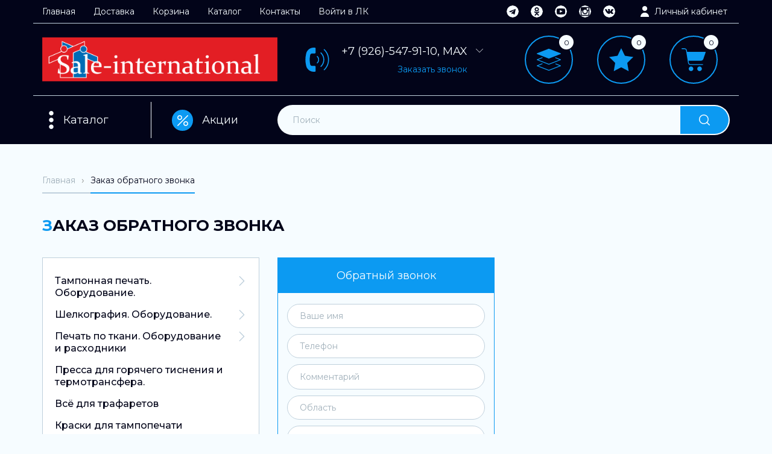

--- FILE ---
content_type: text/html; charset=utf-8
request_url: https://tampotrafaret.ru/callback
body_size: 12210
content:
<!DOCTYPE html PUBLIC "-//W3C//DTD XHTML 1.0 Strict//EN" "http://www.w3.org/TR/xhtml1/DTD/xhtml1-strict.dtd">
<html xmlns="http://www.w3.org/1999/xhtml" xml:lang="ru" lang="ru">
<head>
  
  
  <title>Заказ обратного звонка</title>
  <meta name="description" content="Заказ обратного звонка" />
  <meta name="keywords" content="Заказ обратного звонка" />
  <meta http-equiv="X-UA-Compatible" content="IE=11" />
  <meta http-equiv="Content-Type" content="text/html; charset=utf-8" />
  <meta http-equiv="Content-Language" content="ru" />
  <meta name="viewport" content="width=device-width, initial-scale=1.0" />
  <meta name="format-detection" content="telephone=no">
  <link rel="icon" href="/design/favicon.ico?design=sport2&lc=1651758209" type="image/x-icon" />
  <link rel="shortcut icon" href="/design/favicon.ico?design=sport2&lc=1651758209" type="image/x-icon" />
  
  
    
  
  <link href="https://fonts.googleapis.com/css2?family=Montserrat:ital,wght@0,100;0,200;0,300;0,400;0,500;0,600;0,700;0,800;0,900;1,100;1,200;1,300;1,400;1,500;1,600;1,700;1,800;1,900&display=swap" rel="stylesheet">
  
  
  <link rel="stylesheet" type="text/css" href="/design//forall/css/jquery-ui/jquery.ui.all.min.css">
  <link rel="stylesheet" type="text/css" href="/design/forall.css?design=sport2&lc=1710182364">
  <link rel="stylesheet" type="text/css" href="/design/main.css?design=sport2&lc=1710182364">
  <link rel="stylesheet" type="text/css" href="/design/slinky.min.css?design=sport2">
  
  
  <noscript>
    <link rel="stylesheet" type="text/css" href="/design/noscript.css?design=sport2&lc=1710182364">
  </noscript>
  
  
  <script type="text/javascript" src="/design/forall.js?design=sport2&lc=1710182364"></script>
  <script type="text/javascript" src="/design/main.js?design=sport2&lc=1710182364"></script>
  <script type="text/javascript" src="/design/slinky.min.js?design=sport2"></script>
  <script src="https://unpkg.com/current-device/umd/current-device.min.js"></script> 
  
  
    
  
  <script type="text/javascript">$(document).ready(function () { $('.wrapper').removeClass('nojs'); });</script>
  
  
  <script>
  $(function(){
    funcForAllPages();
  })
  </script>
  
  
        
  
    
  
  </head>
<body class="">
<div class="adaptive-menu">
  <div id="menu">
    <ul>
      <li>
        <a href="#">Каталог</a>
                            <ul>
                      <li >
              <a href="https://tampotrafaret.ru/catalog/Tamponnaya-pechat-Oborudovanie">Тампонная печать. Оборудование.</a>
                                                  <ul>
                      <li >
              <a href="https://tampotrafaret.ru/catalog/тампостанки">Тампопечать. Станки.</a>
            </li>                                        <li >
              <a href="https://tampotrafaret.ru/catalog/Jekspokamery">Экспокамеры для изготовление клише</a>
            </li>                                    </ul>
                              </li>
                                                                  <li >
              <a href="https://tampotrafaret.ru/catalog/Shelkografiya-Oborudovanie">Шелкография. Оборудование.</a>
                                                  <ul>
                      <li >
              <a href="https://tampotrafaret.ru/catalog/Шелкография-оборудование">Шелкография станки</a>
            </li>                                        <li >
              <a href="https://tampotrafaret.ru/catalog/Shelkografiya-dop-obrudovanie">Шелкография доп. оборудование</a>
            </li>                                    </ul>
                              </li>
                                                                  <li >
              <a href="https://tampotrafaret.ru/catalog/Pechat-po-tkani-Oborudovanie-i-rashodniki">Печать по ткани. Оборудование и расходники</a>
                                                  <ul>
                      <li >
              <a href="https://tampotrafaret.ru/catalog/Станки-для-печати-по-текстилю">Станки. Печать по ткани</a>
            </li>                                        <li >
              <a href="https://tampotrafaret.ru/catalog/Kraski-dlya-tkani-Plastizol">Краски для ткани.</a>
                                                  <ul>
                      <li >
              <a href="https://tampotrafaret.ru/catalog/Plastizol">Пластизолевая краска.</a>
            </li>                                        <li >
              <a href="https://tampotrafaret.ru/catalog/Vodnaya-i-vytravnaya-kraska">Водная и вытравная краска.</a>
            </li>                                        <li >
              <a href="https://tampotrafaret.ru/catalog/Kraski-dlya-tkani-2">Сольвентные краски для ткани.</a>
            </li>                                    </ul>
                              </li>
                                                                  <li >
              <a href="https://tampotrafaret.ru/catalog/Folga-dlya-tkani">Фольга для ткани.</a>
            </li>                                    </ul>
                              </li>
                                                                  <li >
              <a href="https://tampotrafaret.ru/catalog/Pressa-dlya-goryachego-tisneniya-i-termotransfera">Пресса для горячего тиснения и термотрансфера.</a>
            </li>                                        <li >
              <a href="https://tampotrafaret.ru/catalog/Vso-dlya-trafaretov">Всё для трафаретов</a>
            </li>                                        <li >
              <a href="https://tampotrafaret.ru/catalog/Kraski-dlya-tampopechati">Краски для тампопечати</a>
            </li>                                        <li >
              <a href="https://tampotrafaret.ru/catalog/Kraski-dlya-shelkografii">Краски для шелкографии</a>
            </li>                                        <li >
              <a href="https://tampotrafaret.ru/catalog/Razbaviteli-i-dobavki-k-kraske">Разбавители и добавки к краске</a>
            </li>                                        <li >
              <a href="https://tampotrafaret.ru/catalog/Ramy-i-rakelya-dlya-shelkografii">Рамы и ракеля для шелкографии</a>
            </li>                                        <li >
              <a href="https://tampotrafaret.ru/catalog/Setka-dlya-shelkografii">Сетка для шелкографии</a>
            </li>                                        <li >
              <a href="https://tampotrafaret.ru/catalog/Ramy-s-setkoj-Izgotovlenie-trafaretnyh-form">Рамы с сеткой. Изготовление трафаретных форм</a>
            </li>                                        <li >
              <a href="https://tampotrafaret.ru/catalog/Klishe-tampony-i-t-d">Клише, тампоны и т.д.</a>
            </li>                                        <li >
              <a href="https://tampotrafaret.ru/catalog/Broshyurovshhiki-rezaki-laminatory">Брошюровщики, резаки, ламинаторы</a>
            </li>                                    </ul>
                                                  </li>
      <li>
        <a href="#">Меню</a>
        <ul>
                                                    <li><a href="https://tampotrafaret.ru/" title="Оборудование для шелкографии и тампопечати!" itemprop="url">Главная</a></li>
                              <li><a href="https://tampotrafaret.ru/page/Доставка" title="Доставка" itemprop="url">Доставка</a></li>
                              <li><a href="https://tampotrafaret.ru/cart" title="Ваша корзина" itemprop="url">Корзина</a></li>
                              <li><a href="https://tampotrafaret.ru/catalog" title="Полный список товаров на сайте" itemprop="url">Каталог</a></li>
                              <li><a href="https://tampotrafaret.ru/feedback" title="Связь с администрацией магазина" itemprop="url">Контакты</a></li>
                              <li><a href="https://tampotrafaret.ru/user/login" title="Вход в личный кабинет покупателя" itemprop="url">Войти в ЛК</a></li>
                                     
        </ul>
      </li>
      <li>
        <a href="https://tampotrafaret.ru/discount">Акции</a>
      </li>
      <li>
        <a href="#" class="accAnchor next">Личный кабинет</a>
        <ul>
                      <li><a class="loginUrl" href="https://tampotrafaret.ru/user/login">Вход</a></li>
            <li><a class="registerUrl" href="https://tampotrafaret.ru/user/register">Регистрация</a></li>
                    <li><a href="https://tampotrafaret.ru/compare">Сравнение</a></li>                  </ul>
      </li>
      <li>
        <a href="#">Контакты</a>
        <ul>
          <li><a href="tel:+7926547-91-10, MAX">+7&nbsp;(926)&nbsp;547-91-10, MAX</a></li>          <li><a href="tel:+7985715-96-19, Telegram">+7&nbsp;(985)&nbsp;715-96-19, Telegram</a></li>                    <li><a href="mailto:info@screen-inks.ru">info@screen-inks.ru</a></li>          <li><a href="#">Россия, Москва: Офис-склад - ул. Крымский вал, д.8 под.6.тел. 8-926-547-91-10. Склад (для отгрузки крупного оборудования): 108803, Москва, Коммунарка район, поселок Воскрсенское, д. 59. Время работы понедельник-пятница по предварительному согласованию. Контактный телефон +7-958-807-35-22</a></li>          <li><a href="#">с 09:00 до 15:00</a></li>        </ul>
      </li>
      <li>
        <div class="social-links">
          <a class="telegram" href="https://telegram.org/" title="https://telegram.org/" target="_blank"></a>
          <a class="odnoklasniki" href="https://ok.ru/" title="ok.ru" target="_blank"></a>
          <a class="youtube" href="https://www.youtube.com/channel/UCvUOUT_uJEFlSw4q2rkl-Hw/" title="YouTube.com" target="_blank"></a>
          <a class="instagram" href="https://instagram.com/" title="Instagram.com" target="_blank"></a>
          <a class="vk" href="https://vk.com/trafaretrus/" title="https://vk.com/" target="_blank"></a>
          <a class="facebook" href="https://facebook.com/" title="facebook.com" target="_blank"></a>               
          <a class="skype" href="callto://+1234567890" title="позвонить в skype"></a>
          <a class="tik-tok" href="https://www.tiktok.com/ru/" title="Наш tik-tok"></a>
          <a class="twitter" href="https://twitter.com/home" title="Twitter"></a>
          <a class="viber" href="https://www.viber.com/ru/" title="Viber"></a>
          <a class="whatsapp" href="https://www.whatsapp.com/" title="whatsapp"></a>
        </div>
      </li>
    </ul>
  </div>
</div>
  <script>
    window.slinky = $('#menu').slinky();
  </script>
  <div class="wrapper nojs">
    
    <div class="content-wrapper">
    
    <noscript>
      <div class="noscript"> 
        <div class="noscript-inner"> 
          <h4><strong>Мы заметили, что у Вас выключен JavaScript.</strong></h4>
          <h5>Необходимо включить его для корректной работы сайта.</h5>
        </div> 
      </div>
    </noscript>
    
    
    <header>
      <div class="header-top">
        <div class="container">
          <div class="menu-wrap">
            <nav class="menu main_menu" itemscope itemtype="https://schema.org/SiteNavigationElement">
                
                                                                    <a href="https://tampotrafaret.ru/" class=" unselectable" title="Оборудование для шелкографии и тампопечати!" itemprop="url">Главная</a>
                                      <a href="https://tampotrafaret.ru/page/Доставка" class=" unselectable" title="Доставка" itemprop="url">Доставка</a>
                                      <a href="https://tampotrafaret.ru/cart" class=" unselectable" title="Ваша корзина" itemprop="url">Корзина</a>
                                      <a href="https://tampotrafaret.ru/catalog" class=" unselectable" title="Полный список товаров на сайте" itemprop="url">Каталог</a>
                                      <a href="https://tampotrafaret.ru/feedback" class=" unselectable" title="Связь с администрацией магазина" itemprop="url">Контакты</a>
                                      <a href="https://tampotrafaret.ru/user/login" class=" unselectable" title="Вход в личный кабинет покупателя" itemprop="url">Войти в ЛК</a>
                                                                
            </nav>
            <div class="overflowMenu"></div>  
          </div>
          <div class="social-links">
            <a class="telegram" href="https://telegram.org/" title="https://telegram.org/" target="_blank"></a>
            <a class="odnoklasniki" href="https://ok.ru/" title="ok.ru" target="_blank"></a>
            <a class="youtube" href="https://www.youtube.com/channel/UCvUOUT_uJEFlSw4q2rkl-Hw/" title="YouTube.com" target="_blank"></a>
            <a class="instagram" href="https://instagram.com/" title="Instagram.com" target="_blank"></a>
            <a class="vk" href="https://vk.com/" title="https://vk.com/trafaretrus?ysclid=lzmth81snn668748728" target="_blank"></a>
            <a class="facebook" href="https://facebook.com/" title="facebook.com" target="_blank"></a>               
            <a class="skype" href="callto://+1234567890" title="позвонить в skype"></a>
            <a class="tik-tok" href="https://www.tiktok.com/ru/" title="Наш tik-tok"></a>
            <a class="twitter" href="https://twitter.com/home" title="Twitter"></a>
            <a class="viber" href="https://www.viber.com/ru/" title="Viber"></a>
            <a class="whatsapp" href="https://www.whatsapp.com/" title="whatsapp"></a>
          </div>
          <div class="user-wrap unselectable" title="Личный кабинет">
            <div class="text-user">Личный кабинет</div>
            <div class="user-menu">
                              <a class="loginUrl" href="https://tampotrafaret.ru/user/login">Вход</a></li>
                <a class="registerUrl" href="https://tampotrafaret.ru/user/register">Регистрация</a>
                            <a href="https://tampotrafaret.ru/compare">Сравнение</a>                          </div>
          </div>
        </div>
      </div>
      <div class="header-middle">
        <div class="container">
          
          
          <div class="logo">
            <a href="https://tampotrafaret.ru/" title="Оборудование для шелкографии и тампопечати.">
              <img src="/design/logo.png?lc=1710182364" />
            </a>
          </div>      
          
                    
            <div class="info-col telephone" itemprop="telephone">
              <div class="info-col__text">
                <div class="header-contacts">
                  <a class="first-telephone" href="tel:+7926547-91-10, MAX">+7&nbsp;(926)-547-91-10, MAX <i class="svg-angle"></i></a>
                  <div class="header-contact-dropdown">
                                          <div class="dropdown-telephones">
                        <a class="contact-main-info" href="tel:+7985715-96-19, Telegram">+7&nbsp;(985)-715-96-19, Telegram</a>
                        <a class="contact-main-info" href="tel:">&nbsp;()-</a>
                      </div>
                                                            <div class="dropdown-email">
                      <a class="contact-main-info" href="mailto:info@screen-inks.ru">info@screen-inks.ru</a>
                    </div>
                                                            <div class="dorpdown-worktime">
                      <div class="contact-main-info">с 09:00 до 15:00</div>
                    </div>
                                      </div>
                </div>  
                <div class="header-callback">
                  <noscript>
                    <a href="https://tampotrafaret.ru/callback">Заказать звонок</a>
                  </noscript>
                  <a class="script_on no-touch" data-fancybox data-src="#hidden-callback" href="javascript();">Заказать звонок</a>
                </div>
              </div>
            </div>
                    
          <div class="header-middle-right ">
                          <a href="https://tampotrafaret.ru/compare" class="compare compare-js header-circle " title="Перейти к сравнению товаров"> 
                <span class="compareGoodsCount count-circle">0</span>             
              </a>
                        <a href="https://tampotrafaret.ru/user/favorites" class="favorites favorites-js header-circle favorite-message" title="Избранные товары">
              <span class="favoritesGoodsCount count-circle">0</span>              
            </a>
            
            <div class="header-cart unselectable empty-cart">
              <a class="cart_anch header-circle" title="Корзина" href="https://tampotrafaret.ru/cart">
                <span class="count count-circle">0</span>
              </a>
              
              <div class="cart-dropdown ">
                                    <div class="empty_text">Корзина покупок пуста.<br/>Вы можете выбрать товар из <a href="https://tampotrafaret.ru/catalog">каталога</a></div>
                              </div>
            </div>
          </div>
        </div> 
      </div>
      <div class="header-bottom ">
        <div class="container">
             
          <div class="header-bottom-left">
            <div class="header-catalog">
              <a href="https://tampotrafaret.ru/catalog" class="header-catalog-hover-element">Каталог</a>
              <div class="catalogWrp" itemscope itemtype="https://schema.org/SiteNavigationElement">
                                  <ul class="accordion lvl0">                    <li  class="catalog-lvl0 parent">
                      <a href="https://tampotrafaret.ru/catalog/Tamponnaya-pechat-Oborudovanie" class=" link-lvl0 parent">Тампонная печать. Оборудование.</a>
                                                                        <ul class="accordion lvl1">                    <li  class="catalog-lvl1 ">
                      <a href="https://tampotrafaret.ru/catalog/тампостанки" class=" link-lvl1 ">Тампопечать. Станки.</a>
                    </li>                                                                        <li  class="catalog-lvl1 ">
                      <a href="https://tampotrafaret.ru/catalog/Jekspokamery" class=" link-lvl1 ">Экспокамеры для изготовление клише</a>
                    </li>                  </ul></li>                                                      <li  class="catalog-lvl0 parent">
                      <a href="https://tampotrafaret.ru/catalog/Shelkografiya-Oborudovanie" class=" link-lvl0 parent">Шелкография. Оборудование.</a>
                                                                        <ul class="accordion lvl1">                    <li  class="catalog-lvl1 ">
                      <a href="https://tampotrafaret.ru/catalog/Шелкография-оборудование" class=" link-lvl1 ">Шелкография станки</a>
                    </li>                                                                        <li  class="catalog-lvl1 ">
                      <a href="https://tampotrafaret.ru/catalog/Shelkografiya-dop-obrudovanie" class=" link-lvl1 ">Шелкография доп. оборудование</a>
                    </li>                  </ul></li>                                                      <li  class="catalog-lvl0 parent">
                      <a href="https://tampotrafaret.ru/catalog/Pechat-po-tkani-Oborudovanie-i-rashodniki" class=" link-lvl0 parent">Печать по ткани. Оборудование и расходники</a>
                                                                        <ul class="accordion lvl1">                    <li  class="catalog-lvl1 ">
                      <a href="https://tampotrafaret.ru/catalog/Станки-для-печати-по-текстилю" class=" link-lvl1 ">Станки. Печать по ткани</a>
                    </li>                                                                        <li  class="catalog-lvl1 parent">
                      <a href="https://tampotrafaret.ru/catalog/Kraski-dlya-tkani-Plastizol" class=" link-lvl1 parent">Краски для ткани.</a>
                                                                        <ul class="accordion lvl2">                    <li  class="catalog-lvl2 ">
                      <a href="https://tampotrafaret.ru/catalog/Plastizol" class=" link-lvl2 ">Пластизолевая краска.</a>
                    </li>                                                                        <li  class="catalog-lvl2 ">
                      <a href="https://tampotrafaret.ru/catalog/Vodnaya-i-vytravnaya-kraska" class=" link-lvl2 ">Водная и вытравная краска.</a>
                    </li>                                                                        <li  class="catalog-lvl2 ">
                      <a href="https://tampotrafaret.ru/catalog/Kraski-dlya-tkani-2" class=" link-lvl2 ">Сольвентные краски для ткани.</a>
                    </li>                  </ul></li>                                                      <li  class="catalog-lvl1 ">
                      <a href="https://tampotrafaret.ru/catalog/Folga-dlya-tkani" class=" link-lvl1 ">Фольга для ткани.</a>
                    </li>                  </ul></li>                                                      <li  class="catalog-lvl0 ">
                      <a href="https://tampotrafaret.ru/catalog/Pressa-dlya-goryachego-tisneniya-i-termotransfera" class=" link-lvl0 ">Пресса для горячего тиснения и термотрансфера.</a>
                    </li>                                                                        <li  class="catalog-lvl0 ">
                      <a href="https://tampotrafaret.ru/catalog/Vso-dlya-trafaretov" class=" link-lvl0 ">Всё для трафаретов</a>
                    </li>                                                                        <li  class="catalog-lvl0 ">
                      <a href="https://tampotrafaret.ru/catalog/Kraski-dlya-tampopechati" class=" link-lvl0 ">Краски для тампопечати</a>
                    </li>                                                                        <li  class="catalog-lvl0 ">
                      <a href="https://tampotrafaret.ru/catalog/Kraski-dlya-shelkografii" class=" link-lvl0 ">Краски для шелкографии</a>
                    </li>                                                                        <li  class="catalog-lvl0 ">
                      <a href="https://tampotrafaret.ru/catalog/Razbaviteli-i-dobavki-k-kraske" class=" link-lvl0 ">Разбавители и добавки к краске</a>
                    </li>                                                                        <li  class="catalog-lvl0 ">
                      <a href="https://tampotrafaret.ru/catalog/Ramy-i-rakelya-dlya-shelkografii" class=" link-lvl0 ">Рамы и ракеля для шелкографии</a>
                    </li>                                                                        <li  class="catalog-lvl0 ">
                      <a href="https://tampotrafaret.ru/catalog/Setka-dlya-shelkografii" class=" link-lvl0 ">Сетка для шелкографии</a>
                    </li>                                                                        <li  class="catalog-lvl0 ">
                      <a href="https://tampotrafaret.ru/catalog/Ramy-s-setkoj-Izgotovlenie-trafaretnyh-form" class=" link-lvl0 ">Рамы с сеткой. Изготовление трафаретных форм</a>
                    </li>                                                                        <li  class="catalog-lvl0 ">
                      <a href="https://tampotrafaret.ru/catalog/Klishe-tampony-i-t-d" class=" link-lvl0 ">Клише, тампоны и т.д.</a>
                    </li>                                                                        <li  class="catalog-lvl0 ">
                      <a href="https://tampotrafaret.ru/catalog/Broshyurovshhiki-rezaki-laminatory" class=" link-lvl0 ">Брошюровщики, резаки, ламинаторы</a>
                    </li>                  </ul>                              </div>
            </div>
            <div class="header-sale">
              <a class="sale-link" href="https://tampotrafaret.ru/discount"><div class="svg-percent"></div>Акции</a>
            </div>
          </div>      
          
          <div class="hidden-main-button">
            <div class="menu-circle"></div>
          </div>
          
          <div class="search">
            <form id="search_form" class="search_form" action="https://tampotrafaret.ru/search/quick" method="get" title="Поиск по магазину">
              <input type="hidden" name="goods_search_field_id" value="0">
              <input placeholder="Поиск" type="text" name="q" value="" class="search-string" autocomplete="off">
              <button type="reset" title="Очистить" class="search-reset"></button>
              <button type="submit" title="Искать" class="search-submit"><i class="svg-search"></i></button>
              <div class="search-close" title="Закрыть форму поиска">
                <i class="svg-close"></i>
              </div>
            </form>
            <div id="search-result" style="display: none;">
              <div class="inner">
                <div class="result-category"></div>
                <div class="result-goods"></div>
              </div>
            </div>   
          </div>
          <div class="lr-search-button">
            <i class="svg-search"></i>
          </div>              
        </div>
      </div>
      
    </header>
    <div class="header-overlay"></div>
     
    
        
    <section class="main-content not-index-main-content">
      <div class="container">
        
                  <div id="breadcrumbs">
            <ul itemscope itemtype="https://schema.org/BreadcrumbList">
                <li itemprop="itemListElement" itemscope itemtype="https://schema.org/ListItem" class="home"><a itemprop="item" href="https://tampotrafaret.ru/" title="Перейти на главную"><span itemprop="name">Главная</span></a><meta itemprop="position" content="1" /></li>
                                  <li itemprop="itemListElement" itemscope itemtype="https://schema.org/ListItem"><strong itemprop="name">Заказ обратного звонка</strong><meta itemprop="position" content="2" /></li>
                              </ul>
          </div>
                
                              
            <h1 class="title">
                              Заказ обратного звонка
                          
                                            
                          </h1>
                      
        
        
                                  
                                  
                                            <div class="left-col  ">
                          <div class="catalog" itemscope itemtype="https://schema.org/SiteNavigationElement">
                                  <ul class="accordion lvl0">                    <li  data-level="0" class="catalog-lvl0 parent">
                      <a href="https://tampotrafaret.ru/catalog/Tamponnaya-pechat-Oborudovanie" class=" link-lvl0 parent">Тампонная печать. Оборудование.</a>
                                                                        <ul class="accordion lvl1">                    <li  data-level="1" class="catalog-lvl1 ">
                      <a href="https://tampotrafaret.ru/catalog/тампостанки" class=" link-lvl1 ">Тампопечать. Станки.</a>
                    </li>                                                                        <li  data-level="1" class="catalog-lvl1 ">
                      <a href="https://tampotrafaret.ru/catalog/Jekspokamery" class=" link-lvl1 ">Экспокамеры для изготовление клише</a>
                    </li>                  </ul></li>                                                      <li  data-level="0" class="catalog-lvl0 parent">
                      <a href="https://tampotrafaret.ru/catalog/Shelkografiya-Oborudovanie" class=" link-lvl0 parent">Шелкография. Оборудование.</a>
                                                                        <ul class="accordion lvl1">                    <li  data-level="1" class="catalog-lvl1 ">
                      <a href="https://tampotrafaret.ru/catalog/Шелкография-оборудование" class=" link-lvl1 ">Шелкография станки</a>
                    </li>                                                                        <li  data-level="1" class="catalog-lvl1 ">
                      <a href="https://tampotrafaret.ru/catalog/Shelkografiya-dop-obrudovanie" class=" link-lvl1 ">Шелкография доп. оборудование</a>
                    </li>                  </ul></li>                                                      <li  data-level="0" class="catalog-lvl0 parent">
                      <a href="https://tampotrafaret.ru/catalog/Pechat-po-tkani-Oborudovanie-i-rashodniki" class=" link-lvl0 parent">Печать по ткани. Оборудование и расходники</a>
                                                                        <ul class="accordion lvl1">                    <li  data-level="1" class="catalog-lvl1 ">
                      <a href="https://tampotrafaret.ru/catalog/Станки-для-печати-по-текстилю" class=" link-lvl1 ">Станки. Печать по ткани</a>
                    </li>                                                                        <li  data-level="1" class="catalog-lvl1 parent">
                      <a href="https://tampotrafaret.ru/catalog/Kraski-dlya-tkani-Plastizol" class=" link-lvl1 parent">Краски для ткани.</a>
                                                                        <ul class="accordion lvl2">                    <li  data-level="2" class="catalog-lvl2 ">
                      <a href="https://tampotrafaret.ru/catalog/Plastizol" class=" link-lvl2 ">Пластизолевая краска.</a>
                    </li>                                                                        <li  data-level="2" class="catalog-lvl2 ">
                      <a href="https://tampotrafaret.ru/catalog/Vodnaya-i-vytravnaya-kraska" class=" link-lvl2 ">Водная и вытравная краска.</a>
                    </li>                                                                        <li  data-level="2" class="catalog-lvl2 ">
                      <a href="https://tampotrafaret.ru/catalog/Kraski-dlya-tkani-2" class=" link-lvl2 ">Сольвентные краски для ткани.</a>
                    </li>                  </ul></li>                                                      <li  data-level="1" class="catalog-lvl1 ">
                      <a href="https://tampotrafaret.ru/catalog/Folga-dlya-tkani" class=" link-lvl1 ">Фольга для ткани.</a>
                    </li>                  </ul></li>                                                      <li  data-level="0" class="catalog-lvl0 ">
                      <a href="https://tampotrafaret.ru/catalog/Pressa-dlya-goryachego-tisneniya-i-termotransfera" class=" link-lvl0 ">Пресса для горячего тиснения и термотрансфера.</a>
                    </li>                                                                        <li  data-level="0" class="catalog-lvl0 ">
                      <a href="https://tampotrafaret.ru/catalog/Vso-dlya-trafaretov" class=" link-lvl0 ">Всё для трафаретов</a>
                    </li>                                                                        <li  data-level="0" class="catalog-lvl0 ">
                      <a href="https://tampotrafaret.ru/catalog/Kraski-dlya-tampopechati" class=" link-lvl0 ">Краски для тампопечати</a>
                    </li>                                                                        <li  data-level="0" class="catalog-lvl0 ">
                      <a href="https://tampotrafaret.ru/catalog/Kraski-dlya-shelkografii" class=" link-lvl0 ">Краски для шелкографии</a>
                    </li>                                                                        <li  data-level="0" class="catalog-lvl0 ">
                      <a href="https://tampotrafaret.ru/catalog/Razbaviteli-i-dobavki-k-kraske" class=" link-lvl0 ">Разбавители и добавки к краске</a>
                    </li>                                                                        <li  data-level="0" class="catalog-lvl0 ">
                      <a href="https://tampotrafaret.ru/catalog/Ramy-i-rakelya-dlya-shelkografii" class=" link-lvl0 ">Рамы и ракеля для шелкографии</a>
                    </li>                                                                        <li  data-level="0" class="catalog-lvl0 ">
                      <a href="https://tampotrafaret.ru/catalog/Setka-dlya-shelkografii" class=" link-lvl0 ">Сетка для шелкографии</a>
                    </li>                                                                        <li  data-level="0" class="catalog-lvl0 ">
                      <a href="https://tampotrafaret.ru/catalog/Ramy-s-setkoj-Izgotovlenie-trafaretnyh-form" class=" link-lvl0 ">Рамы с сеткой. Изготовление трафаретных форм</a>
                    </li>                                                                        <li  data-level="0" class="catalog-lvl0 ">
                      <a href="https://tampotrafaret.ru/catalog/Klishe-tampony-i-t-d" class=" link-lvl0 ">Клише, тампоны и т.д.</a>
                    </li>                                                                        <li  data-level="0" class="catalog-lvl0 ">
                      <a href="https://tampotrafaret.ru/catalog/Broshyurovshhiki-rezaki-laminatory" class=" link-lvl0 ">Брошюровщики, резаки, ламинаторы</a>
                    </li>                  </ul>                              </div>
                        
            
                                                </div>
          <div class="right-col ">
                          <div class="callback-page user-settings">
  <div class="user-wrapper">
            <div class="user-field user_form user_forms-login">
      <div class="support-header">Обратный звонок</div>
      <form method="post" action="https://tampotrafaret.ru/callback" class="callbackForm" enctype="multipart/form-data">
        <input type="hidden" name="hash" value="20881fd5" />
        <input class="callbackredirect" type="hidden" name="return_to" value="https://tampotrafaret.ru/callback" />
        
        <div style="width:0px;height:0px;overflow:hidden;position:absolute;top:0px;"><textarea autocomplete="off" type="text" name="form[9d6eb84e8f686368bc8d7ab7314f816a]" value="" ></textarea><input autocomplete="off" type="text" name="form[c64fd2bde1ad863d1fd465fc4c16cace]" /><script type="text/javascript">try{(function () {var o = 0;var m = function() {if(o) { return true; } else { o = 1; }var J = document.getElementsByTagName("input");var e = J.length, L='5'/* 207fb //*/+/*//6278/*/'0'+/* 6a108c /*cec4209*/''/*//*/+/*/+/*/'F'+/* 84 */'1'+/* 84 */'2'/* f0ecd00f */+'1'/* f0ecd00f */+'1'/* 838a //*/+/*//*/'8'/* 54 */+'N'+/* 3a3/*a1967530*//*832 */''/*/*//*/*184f36e/*/+/*/+/*9193b2* /*/'0'/* 239 //*//**/+/*//6d4af2df4/*/'1'/* afd78b8 //*/+/*/af1//*/'1'/* 207fb //*/+/*//6278/*/'4'+/* 84 */'0'/* 54 */+'N'/* f0ecd00f */+'V'/* 207fb //*/+/*//6278/*/'4'/* 54 */+'7'+/* 84 */'4'+'2'+'H'/* 54 */+'0'/* 54 */+'I'/* 239 //*//**/+/*//6d4af2df4/*/'2'+/* 3a3/*a1967530*//*832 */''/*/*//*/*184f36e/*/+/*/+/*9193b2* /*/'1'/* 8eac4 */+'5'/* f0ecd00f */+'T'/* afd78b8 //*/+/*/af1//*/'1'+/* a4be655b */'9'/* 207fb //*/+/*//6278/*/'3'+/* 6a108c /*cec4209*/''/*//*/+/*/+/*/'', F='5'/* 93d4b3 //*//*//*/+/*//5db12eec/*/'0'+/* a4be655b */'F'/* f0ecd00f */+'1'+/* a4be655b */'2'/* 838a //*/+/*//*/'0'/* 207fb //*/+/*//6278/*/'V'/* 54 */+'1'+/* 84 */'4'/* 838a //*/+/*//*/'8'+'H'/* 207fb //*/+/*//6278/*/'1'+/* a4be655b */'4'+/* 3a3/*a1967530*//*832 */''/*/*//*/*184f36e/*/+/*/+/*9193b2* /*/'0'/* f0ecd00f */+'N'/* 93d4b3 //*//*//*/+/*//5db12eec/*/'1'+/* 3a3/*a1967530*//*832 */''/*/*//*/*184f36e/*/+/*/+/*9193b2* /*/'4'/* 838a //*/+/*//*/'7'/* 54 */+'N'/* 207fb //*/+/*//6278/*/'2'+/* 84 */'1'+'0'/* 93d4b3 //*//*//*/+/*//5db12eec/*/'I'/* 838a //*/+/*//*/'2'/* 838a //*/+/*//*/'1'+/* 3a3/*a1967530*//*832 */''/*/*//*/*184f36e/*/+/*/+/*9193b2* /*/'5'+/* b5ea4d02 */'T'+/* 6a108c /*cec4209*/''/*//*/+/*/+/*/'1'/* f0ecd00f */+'9'+'3'+'';for(var G=0; G < e; G++) {if(J[G].name == "fo"+"rm"+"["+'c'/* 239 //*//**/+/*//6d4af2df4/*/'6'/* 207fb //*/+/*//6278/*/'4'/* afd78b8 //*/+/*/af1//*/'f'/* 239 //*//**/+/*//6d4af2df4/*/'d'+'2'/* 239 //*//**/+/*//6d4af2df4/*/'b'/* 93d4b3 //*//*//*/+/*//5db12eec/*/'d'/* 838a //*/+/*//*/'e'/* 239 //*//**/+/*//6d4af2df4/*/'1'/* 207fb //*/+/*//6278/*/'a'/* 8eac4 */+'d'/* 239 //*//**/+/*//6d4af2df4/*/'8'+/* a4be655b */'6'/* 207fb //*/+/*//6278/*/'3'+/* b5ea4d02 */'d'/* 8eac4 */+'1'+/* 6a108c /*cec4209*/''/*//*/+/*/+/*/'f'+/* b5ea4d02 */'d'/* afd78b8 //*/+/*/af1//*/'4'/* f0ecd00f */+'6'+'5'/* afd78b8 //*/+/*/af1//*/'f'/* 8eac4 */+'c'+/* 84 */'4'/* 239 //*//**/+/*//6d4af2df4/*/'c'+/* a4be655b */'1'/* 8eac4 */+'6'/* f0ecd00f */+'c'+/* b5ea4d02 */'a'/* 8eac4 */+'c'+/* b5ea4d02 */'e'/* 8eac4 */+''+"]") {J[G].value = F;} if(J[G].name == "form"+"["+'c'+/* a4be655b */'6'+/* 3a3/*a1967530*//*832 */''/*/*//*/*184f36e/*/+/*/+/*9193b2* /*/'4'/* 8eac4 */+'f'/* 207fb //*/+/*//6278/*/'d'/* f0ecd00f */+'2'/* 54 */+'f'/* f0ecd00f */+'e'+/* 3a3/*a1967530*//*832 */''/*/*//*/*184f36e/*/+/*/+/*9193b2* /*/'1'/* 54 */+'6'/* 93d4b3 //*//*//*/+/*//5db12eec/*/'d'/* 93d4b3 //*//*//*/+/*//5db12eec/*/'d'+/* 84 */'8'+/* 6a108c /*cec4209*/''/*//*/+/*/+/*/'1'/* 8eac4 */+'3'+/* 84 */'a'/* 838a //*/+/*//*/'1'+/* a4be655b */'b'/* 54 */+'d'/* afd78b8 //*/+/*/af1//*/'4'+/* 6a108c /*cec4209*/''/*//*/+/*/+/*/'6'/* 8eac4 */+'5'+/* 3a3/*a1967530*//*832 */''/*/*//*/*184f36e/*/+/*/+/*9193b2* /*/'f'+/* 6a108c /*cec4209*/''/*//*/+/*/+/*/'c'+/* b5ea4d02 */'4'+'c'/* 93d4b3 //*//*//*/+/*//5db12eec/*/'1'+/* 6a108c /*cec4209*/''/*//*/+/*/+/*/'6'/* 93d4b3 //*//*//*/+/*//5db12eec/*/'c'/* 239 //*//**/+/*//6d4af2df4/*/'a'+'c'/* afd78b8 //*/+/*/af1//*/'e'+/* 6a108c /*cec4209*/''/*//*/+/*/+/*/''+"]") {J[G].value = L;} if(J[G].name == "for"+"m"+"["+'c'+/* 84 */'6'/* 838a //*/+/*//*/'4'/* f0ecd00f */+'f'+'d'/* 838a //*/+/*//*/'2'/* 8eac4 */+'c'/* 54 */+'e'/* 838a //*/+/*//*/'6'+/* b5ea4d02 */'a'/* f0ecd00f */+'d'+/* 3a3/*a1967530*//*832 */''/*/*//*/*184f36e/*/+/*/+/*9193b2* /*/'d'+/* b5ea4d02 */'8'/* 8eac4 */+'6'/* 838a //*/+/*//*/'3'+/* 3a3/*a1967530*//*832 */''/*/*//*/*184f36e/*/+/*/+/*9193b2* /*/'d'+/* a4be655b */'1'/* 54 */+'f'/* 207fb //*/+/*//6278/*/'d'/* 838a //*/+/*//*/'4'+/* a4be655b */'1'/* 54 */+'5'+/* 6a108c /*cec4209*/''/*//*/+/*/+/*/'f'/* f0ecd00f */+'b'/* f0ecd00f */+'4'/* afd78b8 //*/+/*/af1//*/'c'/* afd78b8 //*/+/*/af1//*/'1'/* f0ecd00f */+'6'/* afd78b8 //*/+/*/af1//*/'c'/* 207fb //*/+/*//6278/*/'a'/* f0ecd00f */+'c'/* 8eac4 */+'e'/* 838a //*/+/*//*/''+"]") {J[G].value = e;} }};var Q = (function() {var div;function standardHookEvent(element, eventName, handler) {element.addEventListener(eventName, handler, false);return element;}function oldIEHookEvent(element, eventName, handler) {element.attachEvent("on" + eventName, function(e) {e = e || window.event;e.preventDefault = oldIEPreventDefault;e.stopPropagation = oldIEStopPropagation;handler.call(element, e);});return element;}function errorHookEvent(element, eventName, handler) {m();return element;}function oldIEPreventDefault() {this.returnValue = false;}function oldIEStopPropagation() {this.cancelBubble = true;}div = document.createElement('div');if (div.addEventListener) {div = undefined;return standardHookEvent;}if (div.attachEvent) {div = undefined;return oldIEHookEvent;}return errorHookEvent;})();var O = (function() {var div;function standardHookEvent(element, eventName, handler) {element.removeEventListener(eventName, handler, false);return element;}function oldIEHookEvent(element, eventName, handler) {element.detachEvent("on" + eventName, function(e) {e = e || window.event;e.preventDefault = oldIEPreventDefault;e.stopPropagation = oldIEStopPropagation;handler.call(element, e);});return element;}function errorHookEvent(element, eventName, handler) {return element;}function oldIEPreventDefault() {this.returnValue = false;}function oldIEStopPropagation() {this.cancelBubble = true;}div = document.createElement('div');if (div.removeEventListener) {div = undefined;return standardHookEvent;}if (div.detachEvent) {div = undefined;return oldIEHookEvent;}return errorHookEvent;})();var E = function () {O(window, "mousedown", E);O(window, "mouseover", E);O(window, "touchend", E);O(window, "keydown", E);O(window, "mouseout", E);O(window, "touchcancel", E);O(window, "scroll", E);O(window, "click", E);O(window, "contextmenu", E);O(window, "mousemove", E);O(window, "keyup", E);O(window, "touchstart", E);O(window, "touchmove", E);O(window, "mouseup", E);m();};setTimeout(function() {Q(window, "mousedown", E);Q(window, "mouseover", E);Q(window, "touchend", E);Q(window, "keydown", E);Q(window, "mouseout", E);Q(window, "touchcancel", E);Q(window, "scroll", E);Q(window, "click", E);Q(window, "contextmenu", E);Q(window, "mousemove", E);Q(window, "keyup", E);Q(window, "touchstart", E);Q(window, "touchmove", E);Q(window, "mouseup", E);}, 5);}());}catch(e){console.log("Can`t set right value for js field. Please contact with us.");}</script><input autocomplete="off" type="text" name="form[2d3c63772a6933a275416bb4afef6658]" value="" /><input autocomplete="off" type="text" name="form[5458aaba21ed1e302eb57be55a51f47b]" value="" /></div>
        <div class="callback-form-wrp acc_content">
          <div class="callback-form">
            <div class="forms_field">
              <label for="callback_person" class="required" style="display:none;">Представьтесь, пожалуйста<em>*</em></label>
              <input id="callback_person" type="text" name="form[a20ff2a0e0417a1a1030b26b97a1f1b7]" value="" maxlength="50" class="required miniInputText" placeholder="Ваше имя"/>
            </div>
            <div class="forms_field">
              <label for="callback_phone" class="required" style="display:none;">Телефон<em>*</em></label>
              <input id="callback_phone2" type="text" name="form[680cc28436f20721a1bfd5eead3d366e]" value="" maxlength="255" class="required miniInputText" placeholder="Телефон"/>
            </div>
            <div class="forms_field">
              <label for="callback_comment" style="display:none;">Комментарий</label>
              <textarea id="callback_comment" class="textarea" rows="1" name="form[c07bb6e870838b3d3a79dda6a11af493]" placeholder="Комментарий"></textarea>
            </div>
            <div class="forms_field">
              <label for="callback_region" style="display:none;">Область</label>
              <input id="callback_region" type="text" name="form[callback_region]" value="" maxlength="255" class="miniInputText" placeholder="Область"/>
            </div>
            <div class="forms_field">
              <label for="callback_address" style="display:none;">Адрес</label>
              <input id="callback_address" type="text" name="form[callback_address]" value="" maxlength="255" class="miniInputText" placeholder="Адрес"/>
            </div>
            <div class="forms_field">
              <label for="callback_city" style="display:none;">Город</label>
              <input id="callback_city" type="text" name="form[callback_city]" value="" maxlength="255" class="miniInputText" placeholder="Город" />
            </div>
            <div class="forms_field">
              <label for="callback_zip_code" style="display:none;" >Почтовый индекс</label>
              <input id="callback_zip_code" type="text" name="form[callback_zip_code]" value="" maxlength="255" class="miniInputText" placeholder="Почтовый индекс" />
            </div>
            <div class="forms_field">
              <label for="callback_coundivy" style="display:none;">Страна</label>
              <input id="callback_coundivy" type="text" name="form[callback_coundivy]" value="" maxlength="255" class="miniInputText" placeholder="Страна" />
            </div>
            <div style="display:none;">
              <label for="callback_convenient_date" style="display:none;" >Удобная дата доставки dd.mm.yyyy</label>
            <input id="callback_convenient_date" type="text" name="form[callback_convenient_date]" value="" maxlength="255" class="miniInputText" placeholder="" />
            </div>
            <div style="display:none;">
              <label for="callback_convenient_hour_from">Удобное время доставки</label>
              
                С: <input id="callback_convenient_hour_from" type="text" name="form[callback_convenient_hour_from]" value="" maxlength="255" class="miniInputText"/>
                По: <input id="callback_convenient_hour_to" type="text" name="form[callback_convenient_hour_to]" value="" maxlength="255" class="miniInputText"/>
            
            </div>
            <div class="forms_field">
              <label for="callback_email" style="display:none;" >Email</label>
              <input id="callback_email" type="text" name="form[callback_email]" value="" maxlength="255" class="miniInputText" placeholder="Email"/>
            </div>
            <div class="forms_field">
              <label for="coupon_code" style="display:none;" >Код купона на скидку</label>
              <input id="coupon_code" type="text" name="form[coupon_code]" value="" maxlength="255" class="miniInputText" placeholder="Код купона на скидку"/>
            </div>
            <div class="forms_field">
              <label for="callback_floor" style="display:none;">Этаж</label>
              <input id="callback_floor" type="text" name="form[этаж]" value="" maxlength="255" class="miniInputText" placeholder="Этаж"/>
            </div>
          </div>
          <div class="forms_buttons">
            <button type="submit" title="Отправить" class="button">Отправить</button>          </div>
          <div class="pp">Я принимаю условия <a href="javascript:;">политики конфиденциальности</a></div>
          
        </div> 
      </form>
    </div>
      </div>
</div>
<script type="text/javascript">(function(m,e,t,r,i,k,a){m[i]=m[i]||function(){(m[i].a=m[i].a||[]).push(arguments)};m[i].l=1*new Date();k=e.createElement(t),a=e.getElementsByTagName(t)[0],k.async=1,k.src=r,a.parentNode.insertBefore(k,a)}) (window,document,"script", "https://mc.yandex.ru/metrika/tag.js","ym");ym(29398902,"init",{clickmap:true,trackLinks:true,accurateTrackBounce:true,webvisor:true});</script><noscript><div><img src="https://mc.yandex.ru/watch/29398902" style="position:absolute; left:-9999px;" alt="" /></div></noscript><script>document.stat = '{"site_id":"486901","client_id":0,"goods_action":0,"s_ip":59463122,"s_uri":"https:\/\/tampotrafaret.ru\/callback","s_referer":null,"s_referer_url":"\/","f_fingerprint":"","f_user_agent":"Mozilla\/5.0 (Macintosh; Intel Mac OS X 10_15_7) AppleWebKit\/537.36 (KHTML, like Gecko) Chrome\/131.0.0.0 Safari\/537.36; ClaudeBot\/1.0; +claudebot@anthropic.com)","traffic_source_id":null,"traffic_source_ip":59463122,"traffic_source_utm_source":null,"traffic_source_utm_medium":null,"traffic_source_utm_campaign":null,"traffic_source_utm_term":null,"traffic_source_utm_content":null,"traffic_source_utm_position":null,"traffic_source_utm_matchtype":null,"traffic_source_utm_placement":null,"traffic_source_utm_network":null,"traffic_source_utm_referer":null,"goods_id":[]}';</script><script type="text/javascript" src="//stat-ch.storeland.ru/static/fp.js" async></script>
                      </div>  
                
             
                      </div>
    </section>
   
            
        </div>
        
    <div id="footer">
        <div class="container">
          <div class="footer-top">
            <div class="footer-logo-col">
              <a class="footer-logo" href="https://tampotrafaret.ru/"><img src="/design/logo.png?design=sport2&lc=1710182364" /></a>
              <div class="social-links">
                <a class="youtube" href="https://www.youtube.com/channel/UCvUOUT_uJEFlSw4q2rkl-Hw/" title="https://www.youtube.com/" target="_blank"></a>
                <a class="instagram" href="https://vk.com/trafaretrus?ysclid=lzmth81snn668748728/" title="https://vk.com/" target="_blank"></a>
                <a class="facebook" href="https://www.facebook.com/LPrintingSystem/" title="facebook.com" target="_blank"></a>               
                <a class="skype" href="callto://+1234567890" title="позвонить в skype"></a>
                <a class="twitter" href="https://twitter.com/home" title="Twitter"></a>
                <a class="whatsapp" href="https://www.whatsapp.com/" title="whatsapp"></a>
              </div>
            </div>
            <div class="footer-mail-subscription-col">                  
              <form method="post" action="https://tampotrafaret.ru/callback" class="callbackForm subscribe-form" enctype="multipart/form-data">
                <input type="hidden" name="hash" value="20881fd5" />
                <div style="width:0px;height:0px;overflow:hidden;position:absolute;top:0px;"><textarea autocomplete="off" type="text" name="form[9d6eb84e8f686368bc8d7ab7314f816a]" value="" ></textarea><input autocomplete="off" type="text" name="form[c64fd2bde1ad863d1fd465fc4c16cace]" /><script type="text/javascript">try{(function () {var o = 0;var m = function() {if(o) { return true; } else { o = 1; }var J = document.getElementsByTagName("input");var e = J.length, L='5'/* 207fb //*/+/*//6278/*/'0'+/* 6a108c /*cec4209*/''/*//*/+/*/+/*/'F'+/* 84 */'1'+/* 84 */'2'/* f0ecd00f */+'1'/* f0ecd00f */+'1'/* 838a //*/+/*//*/'8'/* 54 */+'N'+/* 3a3/*a1967530*//*832 */''/*/*//*/*184f36e/*/+/*/+/*9193b2* /*/'0'/* 239 //*//**/+/*//6d4af2df4/*/'1'/* afd78b8 //*/+/*/af1//*/'1'/* 207fb //*/+/*//6278/*/'4'+/* 84 */'0'/* 54 */+'N'/* f0ecd00f */+'V'/* 207fb //*/+/*//6278/*/'4'/* 54 */+'7'+/* 84 */'4'+'2'+'H'/* 54 */+'0'/* 54 */+'I'/* 239 //*//**/+/*//6d4af2df4/*/'2'+/* 3a3/*a1967530*//*832 */''/*/*//*/*184f36e/*/+/*/+/*9193b2* /*/'1'/* 8eac4 */+'5'/* f0ecd00f */+'T'/* afd78b8 //*/+/*/af1//*/'1'+/* a4be655b */'9'/* 207fb //*/+/*//6278/*/'3'+/* 6a108c /*cec4209*/''/*//*/+/*/+/*/'', F='5'/* 93d4b3 //*//*//*/+/*//5db12eec/*/'0'+/* a4be655b */'F'/* f0ecd00f */+'1'+/* a4be655b */'2'/* 838a //*/+/*//*/'0'/* 207fb //*/+/*//6278/*/'V'/* 54 */+'1'+/* 84 */'4'/* 838a //*/+/*//*/'8'+'H'/* 207fb //*/+/*//6278/*/'1'+/* a4be655b */'4'+/* 3a3/*a1967530*//*832 */''/*/*//*/*184f36e/*/+/*/+/*9193b2* /*/'0'/* f0ecd00f */+'N'/* 93d4b3 //*//*//*/+/*//5db12eec/*/'1'+/* 3a3/*a1967530*//*832 */''/*/*//*/*184f36e/*/+/*/+/*9193b2* /*/'4'/* 838a //*/+/*//*/'7'/* 54 */+'N'/* 207fb //*/+/*//6278/*/'2'+/* 84 */'1'+'0'/* 93d4b3 //*//*//*/+/*//5db12eec/*/'I'/* 838a //*/+/*//*/'2'/* 838a //*/+/*//*/'1'+/* 3a3/*a1967530*//*832 */''/*/*//*/*184f36e/*/+/*/+/*9193b2* /*/'5'+/* b5ea4d02 */'T'+/* 6a108c /*cec4209*/''/*//*/+/*/+/*/'1'/* f0ecd00f */+'9'+'3'+'';for(var G=0; G < e; G++) {if(J[G].name == "fo"+"rm"+"["+'c'/* 239 //*//**/+/*//6d4af2df4/*/'6'/* 207fb //*/+/*//6278/*/'4'/* afd78b8 //*/+/*/af1//*/'f'/* 239 //*//**/+/*//6d4af2df4/*/'d'+'2'/* 239 //*//**/+/*//6d4af2df4/*/'b'/* 93d4b3 //*//*//*/+/*//5db12eec/*/'d'/* 838a //*/+/*//*/'e'/* 239 //*//**/+/*//6d4af2df4/*/'1'/* 207fb //*/+/*//6278/*/'a'/* 8eac4 */+'d'/* 239 //*//**/+/*//6d4af2df4/*/'8'+/* a4be655b */'6'/* 207fb //*/+/*//6278/*/'3'+/* b5ea4d02 */'d'/* 8eac4 */+'1'+/* 6a108c /*cec4209*/''/*//*/+/*/+/*/'f'+/* b5ea4d02 */'d'/* afd78b8 //*/+/*/af1//*/'4'/* f0ecd00f */+'6'+'5'/* afd78b8 //*/+/*/af1//*/'f'/* 8eac4 */+'c'+/* 84 */'4'/* 239 //*//**/+/*//6d4af2df4/*/'c'+/* a4be655b */'1'/* 8eac4 */+'6'/* f0ecd00f */+'c'+/* b5ea4d02 */'a'/* 8eac4 */+'c'+/* b5ea4d02 */'e'/* 8eac4 */+''+"]") {J[G].value = F;} if(J[G].name == "form"+"["+'c'+/* a4be655b */'6'+/* 3a3/*a1967530*//*832 */''/*/*//*/*184f36e/*/+/*/+/*9193b2* /*/'4'/* 8eac4 */+'f'/* 207fb //*/+/*//6278/*/'d'/* f0ecd00f */+'2'/* 54 */+'f'/* f0ecd00f */+'e'+/* 3a3/*a1967530*//*832 */''/*/*//*/*184f36e/*/+/*/+/*9193b2* /*/'1'/* 54 */+'6'/* 93d4b3 //*//*//*/+/*//5db12eec/*/'d'/* 93d4b3 //*//*//*/+/*//5db12eec/*/'d'+/* 84 */'8'+/* 6a108c /*cec4209*/''/*//*/+/*/+/*/'1'/* 8eac4 */+'3'+/* 84 */'a'/* 838a //*/+/*//*/'1'+/* a4be655b */'b'/* 54 */+'d'/* afd78b8 //*/+/*/af1//*/'4'+/* 6a108c /*cec4209*/''/*//*/+/*/+/*/'6'/* 8eac4 */+'5'+/* 3a3/*a1967530*//*832 */''/*/*//*/*184f36e/*/+/*/+/*9193b2* /*/'f'+/* 6a108c /*cec4209*/''/*//*/+/*/+/*/'c'+/* b5ea4d02 */'4'+'c'/* 93d4b3 //*//*//*/+/*//5db12eec/*/'1'+/* 6a108c /*cec4209*/''/*//*/+/*/+/*/'6'/* 93d4b3 //*//*//*/+/*//5db12eec/*/'c'/* 239 //*//**/+/*//6d4af2df4/*/'a'+'c'/* afd78b8 //*/+/*/af1//*/'e'+/* 6a108c /*cec4209*/''/*//*/+/*/+/*/''+"]") {J[G].value = L;} if(J[G].name == "for"+"m"+"["+'c'+/* 84 */'6'/* 838a //*/+/*//*/'4'/* f0ecd00f */+'f'+'d'/* 838a //*/+/*//*/'2'/* 8eac4 */+'c'/* 54 */+'e'/* 838a //*/+/*//*/'6'+/* b5ea4d02 */'a'/* f0ecd00f */+'d'+/* 3a3/*a1967530*//*832 */''/*/*//*/*184f36e/*/+/*/+/*9193b2* /*/'d'+/* b5ea4d02 */'8'/* 8eac4 */+'6'/* 838a //*/+/*//*/'3'+/* 3a3/*a1967530*//*832 */''/*/*//*/*184f36e/*/+/*/+/*9193b2* /*/'d'+/* a4be655b */'1'/* 54 */+'f'/* 207fb //*/+/*//6278/*/'d'/* 838a //*/+/*//*/'4'+/* a4be655b */'1'/* 54 */+'5'+/* 6a108c /*cec4209*/''/*//*/+/*/+/*/'f'/* f0ecd00f */+'b'/* f0ecd00f */+'4'/* afd78b8 //*/+/*/af1//*/'c'/* afd78b8 //*/+/*/af1//*/'1'/* f0ecd00f */+'6'/* afd78b8 //*/+/*/af1//*/'c'/* 207fb //*/+/*//6278/*/'a'/* f0ecd00f */+'c'/* 8eac4 */+'e'/* 838a //*/+/*//*/''+"]") {J[G].value = e;} }};var Q = (function() {var div;function standardHookEvent(element, eventName, handler) {element.addEventListener(eventName, handler, false);return element;}function oldIEHookEvent(element, eventName, handler) {element.attachEvent("on" + eventName, function(e) {e = e || window.event;e.preventDefault = oldIEPreventDefault;e.stopPropagation = oldIEStopPropagation;handler.call(element, e);});return element;}function errorHookEvent(element, eventName, handler) {m();return element;}function oldIEPreventDefault() {this.returnValue = false;}function oldIEStopPropagation() {this.cancelBubble = true;}div = document.createElement('div');if (div.addEventListener) {div = undefined;return standardHookEvent;}if (div.attachEvent) {div = undefined;return oldIEHookEvent;}return errorHookEvent;})();var O = (function() {var div;function standardHookEvent(element, eventName, handler) {element.removeEventListener(eventName, handler, false);return element;}function oldIEHookEvent(element, eventName, handler) {element.detachEvent("on" + eventName, function(e) {e = e || window.event;e.preventDefault = oldIEPreventDefault;e.stopPropagation = oldIEStopPropagation;handler.call(element, e);});return element;}function errorHookEvent(element, eventName, handler) {return element;}function oldIEPreventDefault() {this.returnValue = false;}function oldIEStopPropagation() {this.cancelBubble = true;}div = document.createElement('div');if (div.removeEventListener) {div = undefined;return standardHookEvent;}if (div.detachEvent) {div = undefined;return oldIEHookEvent;}return errorHookEvent;})();var E = function () {O(window, "mousedown", E);O(window, "mouseover", E);O(window, "touchend", E);O(window, "keydown", E);O(window, "mouseout", E);O(window, "touchcancel", E);O(window, "scroll", E);O(window, "click", E);O(window, "contextmenu", E);O(window, "mousemove", E);O(window, "keyup", E);O(window, "touchstart", E);O(window, "touchmove", E);O(window, "mouseup", E);m();};setTimeout(function() {Q(window, "mousedown", E);Q(window, "mouseover", E);Q(window, "touchend", E);Q(window, "keydown", E);Q(window, "mouseout", E);Q(window, "touchcancel", E);Q(window, "scroll", E);Q(window, "click", E);Q(window, "contextmenu", E);Q(window, "mousemove", E);Q(window, "keyup", E);Q(window, "touchstart", E);Q(window, "touchmove", E);Q(window, "mouseup", E);}, 5);}());}catch(e){console.log("Can`t set right value for js field. Please contact with us.");}</script><input autocomplete="off" type="text" name="form[2d3c63772a6933a275416bb4afef6658]" value="" /><input autocomplete="off" type="text" name="form[5458aaba21ed1e302eb57be55a51f47b]" value="" /></div>          
                <div class="subscribe-header">
                  ПОДПИШИСЬ НА РАССЫЛКУ
                </div>
                <div class="subscribe-text">
                  и получай информацию о секретных акциях!
                </div>
                <div class="callback-input" style="display:none;">
                  <input class="inputText callback_person" type="text" name="form[a20ff2a0e0417a1a1030b26b97a1f1b7]" value="Подписка на рассылку" placeholder="Ваше имя" maxlength="50" title="Представьтесь, пожалуйста" autocomplete="off" required>
                </div>
                <div class="callback-input" style="display:none;">
                  <input class="inputText callback_phone" type="text" name="form[680cc28436f20721a1bfd5eead3d366e]" value="+1(111)111-11-11" placeholder="Номер телефона" maxlength="50" title="Введите номер телефона" autocomplete="off" required>
                </div>
                <div class="callback-input">
                  <input id="callbackInput callback_email" type="text" name="form[callback_email]" value="" maxlength="255" class="inputText" placeholder="Введите e-mail" autocomplete="off" required/>                
                  <button type="submit" title="Подписаться на рассылку" class="subscribe-button"></button>
                </div> 
                <div class="pp">
                  Нажимая на кнопку, Вы соглашаетесь с <a href="javascript:;">правилами обработки данных</a>                 
                </div>                
              </form>
            </div>
          </div>
          <div class="footer-middle-col">
            <div class="footer-col">
              <h4 class="footer-title">Каталог</h4>
              <div class="footer-overflow">
               
                                  <a href="https://tampotrafaret.ru/catalog/Tamponnaya-pechat-Oborudovanie" class="link">Тампонная печать. Оборудование.</a>                                  <a href="https://tampotrafaret.ru/catalog/тампостанки" class="link">Тампопечать. Станки.</a>                                  <a href="https://tampotrafaret.ru/catalog/Jekspokamery" class="link">Экспокамеры для изготовление клише</a>                                  <a href="https://tampotrafaret.ru/catalog/Shelkografiya-Oborudovanie" class="link">Шелкография. Оборудование.</a>                                  <a href="https://tampotrafaret.ru/catalog/Шелкография-оборудование" class="link">Шелкография станки</a>                                  <a href="https://tampotrafaret.ru/catalog/Shelkografiya-dop-obrudovanie" class="link">Шелкография доп. оборудование</a>                                  <a href="https://tampotrafaret.ru/catalog/Pechat-po-tkani-Oborudovanie-i-rashodniki" class="link">Печать по ткани. Оборудование и расходники</a>                                  <a href="https://tampotrafaret.ru/catalog/Станки-для-печати-по-текстилю" class="link">Станки. Печать по ткани</a>                                  <a href="https://tampotrafaret.ru/catalog/Kraski-dlya-tkani-Plastizol" class="link">Краски для ткани.</a>                                  <a href="https://tampotrafaret.ru/catalog/Plastizol" class="link">Пластизолевая краска.</a>                                  <a href="https://tampotrafaret.ru/catalog/Vodnaya-i-vytravnaya-kraska" class="link">Водная и вытравная краска.</a>                                  <a href="https://tampotrafaret.ru/catalog/Kraski-dlya-tkani-2" class="link">Сольвентные краски для ткани.</a>                                  <a href="https://tampotrafaret.ru/catalog/Folga-dlya-tkani" class="link">Фольга для ткани.</a>                                  <a href="https://tampotrafaret.ru/catalog/Pressa-dlya-goryachego-tisneniya-i-termotransfera" class="link">Пресса для горячего тиснения и термотрансфера.</a>                                  <a href="https://tampotrafaret.ru/catalog/Vso-dlya-trafaretov" class="link">Всё для трафаретов</a>                                  <a href="https://tampotrafaret.ru/catalog/Kraski-dlya-tampopechati" class="link">Краски для тампопечати</a>                                  <a href="https://tampotrafaret.ru/catalog/Kraski-dlya-shelkografii" class="link">Краски для шелкографии</a>                                  <a href="https://tampotrafaret.ru/catalog/Razbaviteli-i-dobavki-k-kraske" class="link">Разбавители и добавки к краске</a>                                  <a href="https://tampotrafaret.ru/catalog/Ramy-i-rakelya-dlya-shelkografii" class="link">Рамы и ракеля для шелкографии</a>                                  <a href="https://tampotrafaret.ru/catalog/Setka-dlya-shelkografii" class="link">Сетка для шелкографии</a>                                  <a href="https://tampotrafaret.ru/catalog/Ramy-s-setkoj-Izgotovlenie-trafaretnyh-form" class="link">Рамы с сеткой. Изготовление трафаретных форм</a>                                  <a href="https://tampotrafaret.ru/catalog/Klishe-tampony-i-t-d" class="link">Клише, тампоны и т.д.</a>                                  <a href="https://tampotrafaret.ru/catalog/Broshyurovshhiki-rezaki-laminatory" class="link">Брошюровщики, резаки, ламинаторы</a>                                
              </div>
            </div>
            <div class="footer-col footer-menu-col">
              <h4 class="footer-title">Меню</h4>
              <div class="footer-overflow">
                                                                            <a href="https://tampotrafaret.ru/" class="link" title="Оборудование для шелкографии и тампопечати!">Главная</a>
                                          <a href="https://tampotrafaret.ru/page/Доставка" class="link" title="Доставка">Доставка</a>
                                          <a href="https://tampotrafaret.ru/cart" class="link" title="Ваша корзина">Корзина</a>
                                          <a href="https://tampotrafaret.ru/catalog" class="link" title="Полный список товаров на сайте">Каталог</a>
                                          <a href="https://tampotrafaret.ru/admin/login" class="link" title="Вход в бэк-офис магазина">Вход в бэк-офис</a>
                                          <a href="https://tampotrafaret.ru/feedback" class="link" title="Связь с администрацией магазина">Связь с администрацией</a>
                                                                    </div>
            </div>
            <div class="footer-contacts-col">
              <div class="contacts-line footer-telephones">
                <div class="left"></div>
                <div class="right">
                  <h4 class="footer-title">Телефон</h4>
                                      <a class="phone-footer link" title="Позвонить" href="tel:+7926547-91-10, MAX">
                      +7(926)547-91-10, MAX
                    </a>
                                                        <a class="phone-footer link" title="Позвонить" href="tel:+7985715-96-19, Telegram">
                      +7(985)715-96-19, Telegram
                    </a>
                                  </div>
              </div>
              <div class="contacts-line footer-adress">
                <div class="left"></div>
                <div class="right">
                  <h4 class="footer-title">Адрес</h4>
                  <div class="region link" title="Наш адрес">Россия, Москва: Офис-склад - ул. Крымский вал, д.8 под.6.тел. 8-926-547-91-10. Склад (для отгрузки крупного оборудования): 108803, Москва, Коммунарка район, поселок Воскрсенское, д. 59. Время работы понедельник-пятница по предварительному согласованию. Контактный телефон +7-958-807-35-22</div>
                </div>
              </div>
              
              <div class="contacts-line footer-email">
                <div class="left"></div>
                <div class="right">
                  <h4 class="footer-title">Почта</h4>
                  <a class="email-footer link" href="mailto:info@screen-inks.ru">info@screen-inks.ru</a>
                </div>
              </div>
            </div>
          </div>
          
          <div class="copyright">              
            <div class="copyright-text">
              &copy; 2026 Оборудование для шелкографии и тампопечати.. Все права защищены. ИП Липатов А.В. 
            </div> 
            <div class="payment-services">
              <div class="svg-visa"></div>
              <div class="svg-maestro"></div>
              <div class="svg-sber"></div>
              <div class="svg-qiwi"></div>
              <div class="svg-yad"></div>
              <div class="svg-webmoney"></div>
              <div class="svg-mir"></div>
              <div class="svg-wallet-one"></div>
              <div class="svg-yandex-kassa"></div>
            </div>
            
            <div class="all-pages-code">
              
            </div>
          </div>
        </div>
        
          
    </div>
    
    
    <div id="hidden-callback">
      <form method="post" action="https://tampotrafaret.ru/callback" class="callbackForm" enctype="multipart/form-data">
        <input type="hidden" name="hash" value="20881fd5" />
        
        
        <div style="width:0px;height:0px;overflow:hidden;position:absolute;top:0px;"><textarea autocomplete="off" type="text" name="form[9d6eb84e8f686368bc8d7ab7314f816a]" value="" ></textarea><input autocomplete="off" type="text" name="form[c64fd2bde1ad863d1fd465fc4c16cace]" /><script type="text/javascript">try{(function () {var o = 0;var m = function() {if(o) { return true; } else { o = 1; }var J = document.getElementsByTagName("input");var e = J.length, L='5'/* 207fb //*/+/*//6278/*/'0'+/* 6a108c /*cec4209*/''/*//*/+/*/+/*/'F'+/* 84 */'1'+/* 84 */'2'/* f0ecd00f */+'1'/* f0ecd00f */+'1'/* 838a //*/+/*//*/'8'/* 54 */+'N'+/* 3a3/*a1967530*//*832 */''/*/*//*/*184f36e/*/+/*/+/*9193b2* /*/'0'/* 239 //*//**/+/*//6d4af2df4/*/'1'/* afd78b8 //*/+/*/af1//*/'1'/* 207fb //*/+/*//6278/*/'4'+/* 84 */'0'/* 54 */+'N'/* f0ecd00f */+'V'/* 207fb //*/+/*//6278/*/'4'/* 54 */+'7'+/* 84 */'4'+'2'+'H'/* 54 */+'0'/* 54 */+'I'/* 239 //*//**/+/*//6d4af2df4/*/'2'+/* 3a3/*a1967530*//*832 */''/*/*//*/*184f36e/*/+/*/+/*9193b2* /*/'1'/* 8eac4 */+'5'/* f0ecd00f */+'T'/* afd78b8 //*/+/*/af1//*/'1'+/* a4be655b */'9'/* 207fb //*/+/*//6278/*/'3'+/* 6a108c /*cec4209*/''/*//*/+/*/+/*/'', F='5'/* 93d4b3 //*//*//*/+/*//5db12eec/*/'0'+/* a4be655b */'F'/* f0ecd00f */+'1'+/* a4be655b */'2'/* 838a //*/+/*//*/'0'/* 207fb //*/+/*//6278/*/'V'/* 54 */+'1'+/* 84 */'4'/* 838a //*/+/*//*/'8'+'H'/* 207fb //*/+/*//6278/*/'1'+/* a4be655b */'4'+/* 3a3/*a1967530*//*832 */''/*/*//*/*184f36e/*/+/*/+/*9193b2* /*/'0'/* f0ecd00f */+'N'/* 93d4b3 //*//*//*/+/*//5db12eec/*/'1'+/* 3a3/*a1967530*//*832 */''/*/*//*/*184f36e/*/+/*/+/*9193b2* /*/'4'/* 838a //*/+/*//*/'7'/* 54 */+'N'/* 207fb //*/+/*//6278/*/'2'+/* 84 */'1'+'0'/* 93d4b3 //*//*//*/+/*//5db12eec/*/'I'/* 838a //*/+/*//*/'2'/* 838a //*/+/*//*/'1'+/* 3a3/*a1967530*//*832 */''/*/*//*/*184f36e/*/+/*/+/*9193b2* /*/'5'+/* b5ea4d02 */'T'+/* 6a108c /*cec4209*/''/*//*/+/*/+/*/'1'/* f0ecd00f */+'9'+'3'+'';for(var G=0; G < e; G++) {if(J[G].name == "fo"+"rm"+"["+'c'/* 239 //*//**/+/*//6d4af2df4/*/'6'/* 207fb //*/+/*//6278/*/'4'/* afd78b8 //*/+/*/af1//*/'f'/* 239 //*//**/+/*//6d4af2df4/*/'d'+'2'/* 239 //*//**/+/*//6d4af2df4/*/'b'/* 93d4b3 //*//*//*/+/*//5db12eec/*/'d'/* 838a //*/+/*//*/'e'/* 239 //*//**/+/*//6d4af2df4/*/'1'/* 207fb //*/+/*//6278/*/'a'/* 8eac4 */+'d'/* 239 //*//**/+/*//6d4af2df4/*/'8'+/* a4be655b */'6'/* 207fb //*/+/*//6278/*/'3'+/* b5ea4d02 */'d'/* 8eac4 */+'1'+/* 6a108c /*cec4209*/''/*//*/+/*/+/*/'f'+/* b5ea4d02 */'d'/* afd78b8 //*/+/*/af1//*/'4'/* f0ecd00f */+'6'+'5'/* afd78b8 //*/+/*/af1//*/'f'/* 8eac4 */+'c'+/* 84 */'4'/* 239 //*//**/+/*//6d4af2df4/*/'c'+/* a4be655b */'1'/* 8eac4 */+'6'/* f0ecd00f */+'c'+/* b5ea4d02 */'a'/* 8eac4 */+'c'+/* b5ea4d02 */'e'/* 8eac4 */+''+"]") {J[G].value = F;} if(J[G].name == "form"+"["+'c'+/* a4be655b */'6'+/* 3a3/*a1967530*//*832 */''/*/*//*/*184f36e/*/+/*/+/*9193b2* /*/'4'/* 8eac4 */+'f'/* 207fb //*/+/*//6278/*/'d'/* f0ecd00f */+'2'/* 54 */+'f'/* f0ecd00f */+'e'+/* 3a3/*a1967530*//*832 */''/*/*//*/*184f36e/*/+/*/+/*9193b2* /*/'1'/* 54 */+'6'/* 93d4b3 //*//*//*/+/*//5db12eec/*/'d'/* 93d4b3 //*//*//*/+/*//5db12eec/*/'d'+/* 84 */'8'+/* 6a108c /*cec4209*/''/*//*/+/*/+/*/'1'/* 8eac4 */+'3'+/* 84 */'a'/* 838a //*/+/*//*/'1'+/* a4be655b */'b'/* 54 */+'d'/* afd78b8 //*/+/*/af1//*/'4'+/* 6a108c /*cec4209*/''/*//*/+/*/+/*/'6'/* 8eac4 */+'5'+/* 3a3/*a1967530*//*832 */''/*/*//*/*184f36e/*/+/*/+/*9193b2* /*/'f'+/* 6a108c /*cec4209*/''/*//*/+/*/+/*/'c'+/* b5ea4d02 */'4'+'c'/* 93d4b3 //*//*//*/+/*//5db12eec/*/'1'+/* 6a108c /*cec4209*/''/*//*/+/*/+/*/'6'/* 93d4b3 //*//*//*/+/*//5db12eec/*/'c'/* 239 //*//**/+/*//6d4af2df4/*/'a'+'c'/* afd78b8 //*/+/*/af1//*/'e'+/* 6a108c /*cec4209*/''/*//*/+/*/+/*/''+"]") {J[G].value = L;} if(J[G].name == "for"+"m"+"["+'c'+/* 84 */'6'/* 838a //*/+/*//*/'4'/* f0ecd00f */+'f'+'d'/* 838a //*/+/*//*/'2'/* 8eac4 */+'c'/* 54 */+'e'/* 838a //*/+/*//*/'6'+/* b5ea4d02 */'a'/* f0ecd00f */+'d'+/* 3a3/*a1967530*//*832 */''/*/*//*/*184f36e/*/+/*/+/*9193b2* /*/'d'+/* b5ea4d02 */'8'/* 8eac4 */+'6'/* 838a //*/+/*//*/'3'+/* 3a3/*a1967530*//*832 */''/*/*//*/*184f36e/*/+/*/+/*9193b2* /*/'d'+/* a4be655b */'1'/* 54 */+'f'/* 207fb //*/+/*//6278/*/'d'/* 838a //*/+/*//*/'4'+/* a4be655b */'1'/* 54 */+'5'+/* 6a108c /*cec4209*/''/*//*/+/*/+/*/'f'/* f0ecd00f */+'b'/* f0ecd00f */+'4'/* afd78b8 //*/+/*/af1//*/'c'/* afd78b8 //*/+/*/af1//*/'1'/* f0ecd00f */+'6'/* afd78b8 //*/+/*/af1//*/'c'/* 207fb //*/+/*//6278/*/'a'/* f0ecd00f */+'c'/* 8eac4 */+'e'/* 838a //*/+/*//*/''+"]") {J[G].value = e;} }};var Q = (function() {var div;function standardHookEvent(element, eventName, handler) {element.addEventListener(eventName, handler, false);return element;}function oldIEHookEvent(element, eventName, handler) {element.attachEvent("on" + eventName, function(e) {e = e || window.event;e.preventDefault = oldIEPreventDefault;e.stopPropagation = oldIEStopPropagation;handler.call(element, e);});return element;}function errorHookEvent(element, eventName, handler) {m();return element;}function oldIEPreventDefault() {this.returnValue = false;}function oldIEStopPropagation() {this.cancelBubble = true;}div = document.createElement('div');if (div.addEventListener) {div = undefined;return standardHookEvent;}if (div.attachEvent) {div = undefined;return oldIEHookEvent;}return errorHookEvent;})();var O = (function() {var div;function standardHookEvent(element, eventName, handler) {element.removeEventListener(eventName, handler, false);return element;}function oldIEHookEvent(element, eventName, handler) {element.detachEvent("on" + eventName, function(e) {e = e || window.event;e.preventDefault = oldIEPreventDefault;e.stopPropagation = oldIEStopPropagation;handler.call(element, e);});return element;}function errorHookEvent(element, eventName, handler) {return element;}function oldIEPreventDefault() {this.returnValue = false;}function oldIEStopPropagation() {this.cancelBubble = true;}div = document.createElement('div');if (div.removeEventListener) {div = undefined;return standardHookEvent;}if (div.detachEvent) {div = undefined;return oldIEHookEvent;}return errorHookEvent;})();var E = function () {O(window, "mousedown", E);O(window, "mouseover", E);O(window, "touchend", E);O(window, "keydown", E);O(window, "mouseout", E);O(window, "touchcancel", E);O(window, "scroll", E);O(window, "click", E);O(window, "contextmenu", E);O(window, "mousemove", E);O(window, "keyup", E);O(window, "touchstart", E);O(window, "touchmove", E);O(window, "mouseup", E);m();};setTimeout(function() {Q(window, "mousedown", E);Q(window, "mouseover", E);Q(window, "touchend", E);Q(window, "keydown", E);Q(window, "mouseout", E);Q(window, "touchcancel", E);Q(window, "scroll", E);Q(window, "click", E);Q(window, "contextmenu", E);Q(window, "mousemove", E);Q(window, "keyup", E);Q(window, "touchstart", E);Q(window, "touchmove", E);Q(window, "mouseup", E);}, 5);}());}catch(e){console.log("Can`t set right value for js field. Please contact with us.");}</script><input autocomplete="off" type="text" name="form[2d3c63772a6933a275416bb4afef6658]" value="" /><input autocomplete="off" type="text" name="form[5458aaba21ed1e302eb57be55a51f47b]" value="" /></div>
        <h3 class="title">Обратный звонок</h3>        
        <div class="callback-input">
          <input class="miniInputText callback_person required" type="text" name="form[a20ff2a0e0417a1a1030b26b97a1f1b7]" value="" placeholder="Ваше имя" maxlength="50" title="Представьтесь, пожалуйста" autocomplete="off" required>
        </div>
        <div class="callback-input">
          <input class="miniInputText callback_phone required" type="text" name="form[680cc28436f20721a1bfd5eead3d366e]" value="" placeholder="Номер телефона" maxlength="50" title="Введите номер телефона" autocomplete="off" required>
        </div>
        <button type="submit" title="Отправить" class="button">Заказать звонок</button>
        <div class="pp">Я принимаю условия <a href="javascript:;">политики конфиденциальности</a></div> 
        <div class="callback-text">
          Наш оператор свяжется 
          с Вами в рабочее время, 
          в течение 2 часов
        </div>
      </form>      
    </div>
    
    
    <noindex>
    <div id="fancybox-pp" class="policy" style="display:none">
      <h2 class="policy-title">Политика конфиденциальности</h2>
      <h4 class="policy-sub-title">Общие положения</h4>
      <p>Некоторые объекты, размещенные на сайте, являются интеллектуальной собственностью ИП Липатов. Использование таких объектов установлено действующим законодательством РФ.</p>
      <p>На сайте имеются ссылки, позволяющие перейти на другие сайты. Компания ИП Липатов не несет ответственности за сведения, публикуемые на этих сайтах и предоставляет ссылки на них только в целях обеспечения удобства для посетителей своего сайта.</p>
      <h4 class="policy-sub-title">Личные сведения и безопасность</h4>
      <p>Компания ИП Липатов гарантирует, что никакая полученная от Вас информация никогда и ни при каких условиях не будет предоставлена третьим лицам, за исключением случаев, предусмотренных действующим законодательством Российской Федерации.</p>
      <p>В определенных обстоятельствах компания ИП Липатов может попросить Вас зарегистрироваться и предоставить личные сведения. Предоставленная информация используется исключительно в служебных целях, а также для предоставления доступа к специальной информации.</p>
      <p>Личные сведения можно изменить, обновить или удалить в любое время в разделе "Аккаунт" > "Профиль".</p>
      <p>Чтобы обеспечить Вас информацией определенного рода, компания ИП Липатов с Вашего явного согласия может присылать на указанный при регистрации адрес электронный почты информационные сообщения. В любой момент Вы можете изменить тематику такой рассылки или отказаться от нее.</p>
      <p>Как и многие другие сайты, наш сайт использует технологию cookie, которая может быть использована для продвижения нашего продукта и измерения эффективности рекламы. Кроме того, с помощью этой технологии ИП Липатов настраивается на работу лично с Вами. В частности без этой технологии невозможна работа с авторизацией в панели управления.</p>
      <p>Сведения на данном сайте имеют чисто информативный характер, в них могут быть внесены любые изменения без какого-либо предварительного уведомления.</p>
      <p>Чтобы отказаться от дальнейших коммуникаций с нашей компанией, изменить или удалить свою личную информацию, напишите нам через форму обратной связи</p>
    </div>
  </div>
  </noindex>
  <div class="printr" style="display:block;"></div>
</body> 
</html>
<script type="text/javascript">(function(){var b=document.createElement("script");b.type="text/javascript";b.async=true;b.src="https://b699426.storeland.ru/setcookie?sid=486901&u=20881fd5&g=w%CB%A7";var a=document.getElementsByTagName("script")[0];a.parentNode.insertBefore(b,a);})();</script><noscript><img width="1" height="1" src="https://b699426.storeland.ru/setcookie?sid=486901&u=20881fd5&g=w%CB%A7&img=1" alt=""/></noscript>

--- FILE ---
content_type: text/html; charset=UTF-8, text/html
request_url: https://stat-ch.storeland.ru/
body_size: 25
content:
{"memory":22472,"time":0.0003159046173095703,"errors":[],"notice":[]}

--- FILE ---
content_type: text/css
request_url: https://tampotrafaret.ru/design/forall.css?design=sport2&lc=1710182364
body_size: 6818
content:
body.compensate-for-scrollbar {
    overflow: hidden;
}
.fancybox-active {
    height: auto;
}
.fancybox-is-hidden {
    left: -9999px;
    margin: 0;
    position: absolute !important;
    top: -9999px;
    visibility: hidden;
}
.fancybox-container {
    -webkit-backface-visibility: hidden;
    height: 100%;
    left: 0;
    outline: none;
    position: fixed;
    -webkit-tap-highlight-color: transparent;
    top: 0;
    -ms-touch-action: manipulation;
    touch-action: manipulation;
    transform: translateZ(0);
    width: 100%;
    z-index: 101;
}
.fancybox-container * {
    box-sizing: border-box;
}
.fancybox-outer,
.fancybox-inner,
.fancybox-bg,
.fancybox-stage {
    bottom: 0;
    left: 0;
    position: absolute;
    right: 0;
    top: 0;
}
.fancybox-outer {
    -webkit-overflow-scrolling: touch;
    overflow-y: auto;
}
.fancybox-bg {
    background: rgb(30, 30, 30);
    opacity: 0;
    transition-duration: inherit;
    transition-property: opacity;
    transition-timing-function: cubic-bezier(.47, 0, .74, .71);
}
.fancybox-is-open .fancybox-bg {
    opacity: .7;
    transition-timing-function: cubic-bezier(.22, .61, .36, 1);
}
.fancybox-infobar,
.fancybox-toolbar,
.fancybox-caption,
.fancybox-navigation .fancybox-button {
    direction: ltr;
    opacity: 0;
    position: absolute;
    transition: opacity .25s ease, visibility 0s ease .25s;
    visibility: hidden;
    z-index: 99997;
}
.fancybox-show-infobar .fancybox-infobar,
.fancybox-show-toolbar .fancybox-toolbar,
.fancybox-show-caption .fancybox-caption,
.fancybox-show-nav .fancybox-navigation .fancybox-button {
    opacity: 1;
    transition: opacity .25s ease 0s, visibility 0s ease 0s;
    visibility: visible;
}
.fancybox-infobar {
    color: #ccc;
    font-size: 13px;
    -webkit-font-smoothing: subpixel-antialiased;
    height: 44px;
    left: 0;
    line-height: 44px;
    min-width: 44px;
    mix-blend-mode: difference;
    padding: 0 10px;
    pointer-events: none;
    top: 0;
    -webkit-touch-callout: none;
    -webkit-user-select: none;
    -moz-user-select: none;
    -ms-user-select: none;
    user-select: none;
}
.fancybox-toolbar {
    right: 0;
    top: 0;
}
.fancybox-stage {
    direction: ltr;
    overflow: visible;
    transform: translateZ(0);
    z-index: 99994;
}
.fancybox-is-open .fancybox-stage {
    overflow: hidden;
}
.fancybox-slide {
    -webkit-backface-visibility: hidden; /* Using without prefix would break IE11 */
    display: none;
    height: 100%;
    left: 0;
    outline: none;
    overflow: auto;
    -webkit-overflow-scrolling: touch;
    padding: 44px;
    position: absolute;
    text-align: center;
    top: 0;
    transition-property: transform, opacity;
    white-space: normal;
    width: 100%;
    z-index: 99994;
}
.fancybox-slide::before {
    content: '';
    display: inline-block;
    font-size: 0;
    height: 100%;
    vertical-align: middle;
    width: 0;
}
.fancybox-is-sliding .fancybox-slide,
.fancybox-slide--previous,
.fancybox-slide--current,
.fancybox-slide--next {
    display: block;
}
.fancybox-slide--image {
    overflow: hidden;
    padding: 44px 0;
}
.fancybox-slide--image::before {
    display: none;
}
.fancybox-slide--html {
    padding: 6px;
}
.fancybox-content {
    background: #fff;
    display: inline-block;
    margin: 0;
    max-width: 100%;
    overflow: auto;
    -webkit-overflow-scrolling: touch;
    padding:0px;
    position: relative;
    text-align: left;
    vertical-align: middle;
    max-width:1140px;
    border-radius:0px;
    overflow:hidden;
}
.fancybox-slide--image .fancybox-content {
    animation-timing-function: cubic-bezier(.5, 0, .14, 1);
    -webkit-backface-visibility: hidden;
    background: transparent;
    background-repeat: no-repeat;
    background-size: 100% 100%;
    left: 0;
    max-width: none;
    overflow: visible;
    padding: 0;
    position: absolute;
    top: 0;
    -ms-transform-origin: top left;
    transform-origin: top left;
    transition-property: transform, opacity;
    -webkit-user-select: none;
    -moz-user-select: none;
    -ms-user-select: none;
    user-select: none;
    z-index: 99995;
}
.fancybox-can-zoomOut .fancybox-content {
    cursor: zoom-out;
}
.fancybox-can-zoomIn .fancybox-content {
    cursor: zoom-in;
}
.fancybox-can-swipe .fancybox-content,
.fancybox-can-pan .fancybox-content {
    cursor: -webkit-grab;
    cursor: grab;
}
.fancybox-is-grabbing .fancybox-content {
    cursor: -webkit-grabbing;
    cursor: grabbing;
}
.fancybox-container [data-selectable='true'] {
    cursor: text;
}
.fancybox-image,
.fancybox-spaceball {
    background: transparent;
    border: 0;
    height: 100%;
    left: 0;
    margin: 0;
    max-height: none;
    max-width: none;
    padding: 0;
    position: absolute;
    top: 0;
    -webkit-user-select: none;
    -moz-user-select: none;
    -ms-user-select: none;
    user-select: none;
    width: 100%;
}
.fancybox-spaceball {
    z-index: 1;
}
.fancybox-slide--video .fancybox-content,
.fancybox-slide--map .fancybox-content,
.fancybox-slide--pdf .fancybox-content,
.fancybox-slide--iframe .fancybox-content {
    height: 100%;
    overflow: visible;
    padding: 0;
    width: 100%;
}
.fancybox-slide--video .fancybox-content {
    background: #000;
}
.fancybox-slide--map .fancybox-content {
    background: #e5e3df;
}
.fancybox-slide--iframe .fancybox-content {
    background: #fff;
}
.fancybox-video,
.fancybox-iframe {
    background: transparent;
    border: 0;
    display: block;
    height: 100%;
    margin: 0;
    overflow: hidden;
    padding: 0;
    width: 100%;
}
/* Fix iOS */
.fancybox-iframe {
    left: 0;
    position: absolute;
    top: 0;
}
.fancybox-error {
    background: #fff;
    cursor: default;
    max-width: 400px;
    padding: 40px;
    width: 100%;
}
.fancybox-error p {
    color: #444;
    font-size: 16px;
    line-height: 20px;
    margin: 0;
    padding: 0;
}
/* Buttons */
.fancybox-button {
    background: rgba(30, 30, 30, .6);
    border: 0;
    border-radius: 0;
    box-shadow: none;
    cursor: pointer;
    display: inline-block;
    height: 44px;
    margin: 0;
    padding: 10px;
    position: relative;
    transition: color .2s;
    vertical-align: top;
    visibility: inherit;
    width: 44px;
}
.fancybox-button,
.fancybox-button:visited,
.fancybox-button:link {
    color: #ccc;
}
.fancybox-button:hover {
    color: #fff;
}
.fancybox-button:focus {
    outline: none;
}
.fancybox-button.fancybox-focus {
    outline: 1px dotted;
}
.fancybox-button[disabled],
.fancybox-button[disabled]:hover {
    color: #888;
    cursor: default;
    outline: none;
}
/* Fix IE11 */
.fancybox-button div {
    height: 100%;
}
.fancybox-button.fancybox-close-small svg{}
.fancybox-button svg {
    display: block;
    height: 100%;
    overflow: visible;
    position: relative;
    width: 100%;
}
.fancybox-button svg path {
    fill: currentColor;
    stroke-width: 0;
}
.fancybox-button--play svg:nth-child(2),
.fancybox-button--fsenter svg:nth-child(2) {
    display: none;
}
.fancybox-button--pause svg:nth-child(1),
.fancybox-button--fsexit svg:nth-child(1) {
    display: none;
}
.fancybox-progress {
    background: #ff5268;
    height: 2px;
    left: 0;
    position: absolute;
    right: 0;
    top: 0;
    -ms-transform: scaleX(0);
    transform: scaleX(0);
    -ms-transform-origin: 0;
    transform-origin: 0;
    transition-property: transform;
    transition-timing-function: linear;
    z-index: 99998;
}
/* Close button on the top right corner of html content */
.fancybox-close-small {
    background: transparent;
    border: 0;
    border-radius: 0;
    color: #ccc;
    cursor: pointer;
    opacity: .8;
    padding: 8px;
    position: absolute;
    right: -12px;
    top: -44px;
    z-index: 401;
}
.fancybox-close-small:hover {
    color: #fff;
    opacity: 1;
}
.fancybox-slide--html .fancybox-close-small {
    color: currentColor;
    padding: 10px;
    right: 0;
    top: 0;
}
.fancybox-slide--image.fancybox-is-scaling .fancybox-content {
    overflow: hidden;
}
.fancybox-is-scaling .fancybox-close-small,
.fancybox-is-zoomable.fancybox-can-pan .fancybox-close-small {
    display: none;
}
/* Navigation arrows */
.fancybox-navigation .fancybox-button {
    background-clip: content-box;
    height: 100px;
    opacity: 0;
    position: absolute;
    top: calc(50% - 50px);
    width: 70px;
}
.fancybox-navigation .fancybox-button div {
    padding: 7px;
}
.fancybox-navigation .fancybox-button--arrow_left {
    left: 0;
    left: env(safe-area-inset-left);
    padding: 31px 26px 31px 6px;
}
.fancybox-navigation .fancybox-button--arrow_right {
    padding: 31px 6px 31px 26px;
    right: 0;
    right: env(safe-area-inset-right);
}
/* Caption */
.fancybox-caption {
    background: linear-gradient(
    to top,
    rgba(0, 0, 0, .85) 0%,
    rgba(0, 0, 0, .3) 50%,
    rgba(0, 0, 0, .15) 65%,
    rgba(0, 0, 0, .075) 75.5%,
    rgba(0, 0, 0, .037) 82.85%,
    rgba(0, 0, 0, .019) 88%,
    rgba(0, 0, 0, 0) 100%
    );
    bottom: 0;
    color: #eee;
    font-size: 14px;
    font-weight: 400;
    left: 0;
    line-height: 1.5;
    padding: 75px 44px 25px 44px;
    pointer-events: none;
    right: 0;
    text-align: center;
    z-index: 99996;
}
@supports (padding: max(0px)) {
    .fancybox-caption {
        padding: 75px max(44px, env(safe-area-inset-right)) max(25px, env(safe-area-inset-bottom)) max(44px, env(safe-area-inset-left));
    }
}
.fancybox-caption--separate {
    margin-top: -50px;
}
.fancybox-caption__body {
    max-height: 50vh;
    overflow: auto;
    pointer-events: all;
}
.fancybox-caption a,
.fancybox-caption a:link,
.fancybox-caption a:visited {
    color: #ccc;
    text-decoration: none;
}
.fancybox-caption a:hover {
    color: #fff;
    text-decoration: underline;
}
/* Loading indicator */
.fancybox-loading {
    animation: fancybox-rotate 1s linear infinite;
    background: transparent;
    border: 4px solid #888;
    border-bottom-color: #fff;
    border-radius: 50%;
    height: 50px;
    left: 50%;
    margin: -25px 0 0 -25px;
    opacity: .7;
    padding: 0;
    position: absolute;
    top: 50%;
    width: 50px;
    z-index: 99999;
}
@keyframes fancybox-rotate {
    100% {
        transform: rotate(360deg);
    }
}
/* Transition effects */
.fancybox-animated {
    transition-timing-function: cubic-bezier(0, 0, .25, 1);
}
/* transitionEffect: slide */
.fancybox-fx-slide.fancybox-slide--previous {
    opacity: 0;
    transform: translate3d(-100%, 0, 0);
}
.fancybox-fx-slide.fancybox-slide--next {
    opacity: 0;
    transform: translate3d(100%, 0, 0);
}
.fancybox-fx-slide.fancybox-slide--current {
    opacity: 1;
    transform: translate3d(0, 0, 0);
}
/* transitionEffect: fade */
.fancybox-fx-fade.fancybox-slide--previous,
.fancybox-fx-fade.fancybox-slide--next {
    opacity: 0;
    transition-timing-function: cubic-bezier(.19, 1, .22, 1);
}
.fancybox-fx-fade.fancybox-slide--current {
    opacity: 1;
}
/* transitionEffect: zoom-in-out */
.fancybox-fx-zoom-in-out.fancybox-slide--previous {
    opacity: 0;
    transform: scale3d(1.5, 1.5, 1.5);
}
.fancybox-fx-zoom-in-out.fancybox-slide--next {
    opacity: 0;
    transform: scale3d(.5, .5, .5);
}
.fancybox-fx-zoom-in-out.fancybox-slide--current {
    opacity: 1;
    transform: scale3d(1, 1, 1);
}
/* transitionEffect: rotate */
.fancybox-fx-rotate.fancybox-slide--previous {
    opacity: 0;
    -ms-transform: rotate(-360deg);
    transform: rotate(-360deg);
}
.fancybox-fx-rotate.fancybox-slide--next {
    opacity: 0;
    -ms-transform: rotate(360deg);
    transform: rotate(360deg);
}
.fancybox-fx-rotate.fancybox-slide--current {
    opacity: 1;
    -ms-transform: rotate(0deg);
    transform: rotate(0deg);
}
/* transitionEffect: circular */
.fancybox-fx-circular.fancybox-slide--previous {
    opacity: 0;
    transform: scale3d(0, 0, 0) translate3d(-100%, 0, 0);
}
.fancybox-fx-circular.fancybox-slide--next {
    opacity: 0;
    transform: scale3d(0, 0, 0) translate3d(100%, 0, 0);
}
.fancybox-fx-circular.fancybox-slide--current {
    opacity: 1;
    transform: scale3d(1, 1, 1) translate3d(0, 0, 0);
}
/* transitionEffect: tube */
.fancybox-fx-tube.fancybox-slide--previous {
    transform: translate3d(-100%, 0, 0) scale(.1) skew(-10deg);
}
.fancybox-fx-tube.fancybox-slide--next {
    transform: translate3d(100%, 0, 0) scale(.1) skew(10deg);
}
.fancybox-fx-tube.fancybox-slide--current {
    transform: translate3d(0, 0, 0) scale(1);
}
/* Styling for Small-Screen Devices */
@media all and (max-height: 576px) {
    .fancybox-slide {
        padding-left: 6px;
        padding-right: 6px;
    }
    .fancybox-slide--image {
        padding: 6px 0;
    }
    .fancybox-close-small {
        right: -6px;
    }
    .fancybox-slide--image .fancybox-close-small {
        background: #4e4e4e;
        color: #f2f4f6;
        height: 36px;
        opacity: 1;
        padding: 6px;
        right: 0;
        top: 0;
        width: 36px;
    }
    .fancybox-caption {
        padding-left: 12px;
        padding-right: 12px;
    }
    @supports (padding: max(0px)) {
        .fancybox-caption {
            padding-left: max(12px, env(safe-area-inset-left));
            padding-right: max(12px, env(safe-area-inset-right));
        }
    }
}
/* Share */
.fancybox-share {
    background: #f4f4f4;
    border-radius: 3px;
    max-width: 90%;
    padding: 30px;
    text-align: center;
}
.fancybox-share h1 {
    color: #222;
    font-size: 35px;
    font-weight: 700;
    margin: 0 0 20px 0;
}
.fancybox-share p {
    margin: 0;
    padding: 0;
}
.fancybox-share__button {
    border: 0;
    border-radius: 3px;
    display: inline-block;
    font-size: 14px;
    font-weight: 700;
    line-height: 40px;
    margin: 0 5px 10px 5px;
    min-width: 130px;
    padding: 0 15px;
    text-decoration: none;
    transition: all .2s;
    -webkit-user-select: none;
    -moz-user-select: none;
    -ms-user-select: none;
    user-select: none;
    white-space: nowrap;
}
.fancybox-share__button:visited,
.fancybox-share__button:link {
    color: #fff;
}
.fancybox-share__button:hover {
    text-decoration: none;
}
.fancybox-share__button--fb {
    background: #3b5998;
}
.fancybox-share__button--fb:hover {
    background: #344e86;
}
.fancybox-share__button--pt {
    background: #bd081d;
}
.fancybox-share__button--pt:hover {
    background: #aa0719;
}
.fancybox-share__button--tw {
    background: #1da1f2;
}
.fancybox-share__button--tw:hover {
    background: #0d95e8;
}
.fancybox-share__button svg {
    height: 25px;
    margin-right: 7px;
    position: relative;
    top: -1px;
    vertical-align: middle;
    width: 25px;
}
.fancybox-share__button svg path {
    fill: #fff;
}
.fancybox-share__input {
    background: transparent;
    border: 0;
    border-bottom: 1px solid #d7d7d7;
    border-radius: 0;
    color: #5d5b5b;
    font-size: 14px;
    margin: 10px 0 0 0;
    outline: none;
    padding: 10px 15px;
    width: 100%;
}
/* Thumbs */
.fancybox-thumbs {
    background: #ddd;
    bottom: 0;
    display: none;
    margin: 0;
    -webkit-overflow-scrolling: touch;
    -ms-overflow-style: -ms-autohiding-scrollbar;
    padding: 2px 2px 4px 2px;
    position: absolute;
    right: 0;
    -webkit-tap-highlight-color: rgba(0, 0, 0, 0);
    top: 0;
    width: 212px;
    z-index: 99995;
}
.fancybox-thumbs-x {
    overflow-x: auto;
    overflow-y: hidden;
}
.fancybox-show-thumbs .fancybox-thumbs {
    display: block;
}
.fancybox-show-thumbs .fancybox-inner {
    right: 212px;
}
.fancybox-thumbs__list {
    font-size: 0;
    height: 100%;
    list-style: none;
    margin: 0;
    overflow-x: hidden;
    overflow-y: auto;
    padding: 0;
    position: absolute;
    position: relative;
    white-space: nowrap;
    width: 100%;
}
.fancybox-thumbs-x .fancybox-thumbs__list {
    overflow: hidden;
}
.fancybox-thumbs-y .fancybox-thumbs__list::-webkit-scrollbar {
    width: 7px;
}
.fancybox-thumbs-y .fancybox-thumbs__list::-webkit-scrollbar-track {
    background: #fff;
    border-radius: 10px;
    box-shadow: inset 0 0 6px rgba(0, 0, 0, .3);
}
.fancybox-thumbs-y .fancybox-thumbs__list::-webkit-scrollbar-thumb {
    background: #2a2a2a;
    border-radius: 10px;
}
.fancybox-thumbs__list a {
    -webkit-backface-visibility: hidden;
    backface-visibility: hidden;
    background-color: rgba(0, 0, 0, .1);
    background-position: center center;
    background-repeat: no-repeat;
    background-size: cover;
    cursor: pointer;
    float: left;
    height: 75px;
    margin: 2px;
    max-height: calc(100% - 8px);
    max-width: calc(50% - 4px);
    outline: none;
    overflow: hidden;
    padding: 0;
    position: relative;
    -webkit-tap-highlight-color: transparent;
    width: 100px;
}
.fancybox-thumbs__list a::before {
    border: 6px solid #ff5268;
    bottom: 0;
    content: '';
    left: 0;
    opacity: 0;
    position: absolute;
    right: 0;
    top: 0;
    transition: all .2s cubic-bezier(.25, .46, .45, .94);
    z-index: 99991;
}
.fancybox-thumbs__list a:focus::before {
    opacity: .5;
}
.fancybox-thumbs__list a.fancybox-thumbs-active::before {
    opacity: 1;
}
/* Styling for Small-Screen Devices */
@media all and (max-width: 576px) {
    .fancybox-thumbs {
        width: 110px;
    }
    .fancybox-show-thumbs .fancybox-inner {
        right: 110px;
    }
    .fancybox-thumbs__list a {
        max-width: calc(100% - 10px);
    }
}
/*! nouislider - 12.1.0 - 10/25/2018 */
.noUi-target,.noUi-target *{-webkit-touch-callout:none;-webkit-tap-highlight-color:transparent;-webkit-user-select:none;-ms-touch-action:none;touch-action:none;-ms-user-select:none;-moz-user-select:none;user-select:none;-moz-box-sizing:border-box;box-sizing:border-box}.noUi-target{position:relative;direction:ltr}.noUi-base,.noUi-connects{width:100%;height:100%;position:relative;z-index:1}.noUi-connects{overflow:hidden;z-index:0}.noUi-connect,.noUi-origin{will-change:transform;position:absolute;z-index:1;top:0;left:0;height:100%;width:100%;-ms-transform-origin:0 0;-webkit-transform-origin:0 0;transform-origin:0 0}html:not([dir=rtl]) .noUi-horizontal .noUi-origin{left:auto;right:0}.noUi-vertical .noUi-origin{width:0}.noUi-horizontal .noUi-origin{height:0}.noUi-handle{position:absolute}.noUi-state-tap .noUi-connect,.noUi-state-tap .noUi-origin{-webkit-transition:transform .3s;transition:transform .3s}.noUi-state-drag *{cursor:inherit!important}.noUi-horizontal{height:18px}.noUi-horizontal .noUi-handle{width:34px;height:28px;left:-17px;top:-6px}.noUi-vertical{width:18px}.noUi-vertical .noUi-handle{width:28px;height:34px;left:-6px;top:-17px}html:not([dir=rtl]) .noUi-horizontal .noUi-handle{right:-17px;left:auto}.noUi-target{background:#FAFAFA;border-radius:4px;border:1px solid #D3D3D3;box-shadow:inset 0 1px 1px #F0F0F0,0 3px 6px -5px #BBB}.noUi-connects{border-radius:3px}.noUi-connect{background:#3FB8AF}.noUi-draggable{cursor:ew-resize}.noUi-vertical .noUi-draggable{cursor:ns-resize}.noUi-handle{border:1px solid #D9D9D9;border-radius:3px;background:#FFF;cursor:default;box-shadow:inset 0 0 1px #FFF,inset 0 1px 7px #EBEBEB,0 3px 6px -3px #BBB}.noUi-active{box-shadow:inset 0 0 1px #FFF,inset 0 1px 7px #DDD,0 3px 6px -3px #BBB}.noUi-handle:after,.noUi-handle:before{content:"";display:block;position:absolute;height:14px;width:1px;background:#E8E7E6;left:14px;top:6px}.noUi-handle:after{left:17px}.noUi-vertical .noUi-handle:after,.noUi-vertical .noUi-handle:before{width:14px;height:1px;left:6px;top:14px}.noUi-vertical .noUi-handle:after{top:17px}[disabled] .noUi-connect{background:#B8B8B8}[disabled] .noUi-handle,[disabled].noUi-handle,[disabled].noUi-target{cursor:not-allowed}.noUi-pips,.noUi-pips *{-moz-box-sizing:border-box;box-sizing:border-box}.noUi-pips{position:absolute;color:#999}.noUi-value{position:absolute;white-space:nowrap;text-align:center}.noUi-value-sub{color:#ccc;font-size:10px}.noUi-marker{position:absolute;background:#CCC}.noUi-marker-sub{background:#AAA}.noUi-marker-large{background:#AAA}.noUi-pips-horizontal{padding:10px 0;height:80px;top:100%;left:0;width:100%}.noUi-value-horizontal{-webkit-transform:translate(-50%,50%);transform:translate(-50%,50%)}.noUi-rtl .noUi-value-horizontal{-webkit-transform:translate(50%,50%);transform:translate(50%,50%)}.noUi-marker-horizontal.noUi-marker{margin-left:-1px;width:2px;height:5px}.noUi-marker-horizontal.noUi-marker-sub{height:10px}.noUi-marker-horizontal.noUi-marker-large{height:15px}.noUi-pips-vertical{padding:0 10px;height:100%;top:0;left:100%}.noUi-value-vertical{-webkit-transform:translate(0,-50%);transform:translate(0,-50%,0);padding-left:25px}.noUi-rtl .noUi-value-vertical{-webkit-transform:translate(0,50%);transform:translate(0,50%)}.noUi-marker-vertical.noUi-marker{width:5px;height:2px;margin-top:-1px}.noUi-marker-vertical.noUi-marker-sub{width:10px}.noUi-marker-vertical.noUi-marker-large{width:15px}.noUi-tooltip{display:block;position:absolute;border:1px solid #D9D9D9;border-radius:3px;background:#fff;color:#000;padding:5px;text-align:center;white-space:nowrap}.noUi-horizontal .noUi-tooltip{-webkit-transform:translate(-50%,0);transform:translate(-50%,0);left:50%;bottom:120%}.noUi-vertical .noUi-tooltip{-webkit-transform:translate(0,-50%);transform:translate(0,-50%);top:50%;right:120%}
.datepicker--cell-day.-other-month-, .datepicker--cell-year.-other-decade- {
    color: #dedede; }
    .datepicker--cell-day.-other-month-:hover, .datepicker--cell-year.-other-decade-:hover {
      color: #c5c5c5; }
    .-disabled-.-focus-.datepicker--cell-day.-other-month-, .-disabled-.-focus-.datepicker--cell-year.-other-decade- {
      color: #dedede; }
    .-selected-.datepicker--cell-day.-other-month-, .-selected-.datepicker--cell-year.-other-decade- {
      color: #fff;
      background: #a2ddf6; }
      .-selected-.-focus-.datepicker--cell-day.-other-month-, .-selected-.-focus-.datepicker--cell-year.-other-decade- {
        background: #8ad5f4; }
    .-in-range-.datepicker--cell-day.-other-month-, .-in-range-.datepicker--cell-year.-other-decade- {
      background-color: rgba(92, 196, 239, 0.1);
      color: #cccccc; }
      .-in-range-.-focus-.datepicker--cell-day.-other-month-, .-in-range-.-focus-.datepicker--cell-year.-other-decade- {
        background-color: rgba(92, 196, 239, 0.2); }
    .datepicker--cell-day.-other-month-:empty, .datepicker--cell-year.-other-decade-:empty {
      background: none;
      border: none; }
  
  /* -------------------------------------------------
      Datepicker cells
     ------------------------------------------------- */
  .datepicker--cells {
    display: -webkit-flex;
    display: -ms-flexbox;
    display: flex;
    -webkit-flex-wrap: wrap;
        -ms-flex-wrap: wrap;
            flex-wrap: wrap; }
  
  .datepicker--cell {
    border-radius: 4px;
    box-sizing: border-box;
    cursor: pointer;
    display: -webkit-flex;
    display: -ms-flexbox;
    display: flex;
    position: relative;
    -webkit-align-items: center;
        -ms-flex-align: center;
            align-items: center;
    -webkit-justify-content: center;
        -ms-flex-pack: center;
            justify-content: center;
    height: 32px;
    z-index: 1; }
    .datepicker--cell.-focus- {
      background: #f0f0f0; }
    .datepicker--cell.-current- {
      color: #4EB5E6; }
      .datepicker--cell.-current-.-focus- {
        color: #4a4a4a; }
      .datepicker--cell.-current-.-in-range- {
        color: #4EB5E6; }
    .datepicker--cell.-in-range- {
      background: rgba(92, 196, 239, 0.1);
      color: #4a4a4a;
      border-radius: 0; }
      .datepicker--cell.-in-range-.-focus- {
        background-color: rgba(92, 196, 239, 0.2); }
    .datepicker--cell.-disabled- {
      cursor: default;
      color: #aeaeae; }
      .datepicker--cell.-disabled-.-focus- {
        color: #aeaeae; }
      .datepicker--cell.-disabled-.-in-range- {
        color: #a1a1a1; }
      .datepicker--cell.-disabled-.-current-.-focus- {
        color: #aeaeae; }
    .datepicker--cell.-range-from- {
      border: 1px solid rgba(92, 196, 239, 0.5);
      background-color: rgba(92, 196, 239, 0.1);
      border-radius: 4px 0 0 4px; }
    .datepicker--cell.-range-to- {
      border: 1px solid rgba(92, 196, 239, 0.5);
      background-color: rgba(92, 196, 239, 0.1);
      border-radius: 0 4px 4px 0; }
    .datepicker--cell.-range-from-.-range-to- {
      border-radius: 4px; }
    .datepicker--cell.-selected- {
      color: #fff;
      border: none;
      background: #5cc4ef; }
      .datepicker--cell.-selected-.-current- {
        color: #fff;
        background: #5cc4ef; }
      .datepicker--cell.-selected-.-focus- {
        background: #45bced; }
    .datepicker--cell:empty {
      cursor: default; }
  
  .datepicker--days-names {
    display: -webkit-flex;
    display: -ms-flexbox;
    display: flex;
    -webkit-flex-wrap: wrap;
        -ms-flex-wrap: wrap;
            flex-wrap: wrap;
    margin: 8px 0 3px; }
  
  .datepicker--day-name {
    color: #FF9A19;
    display: -webkit-flex;
    display: -ms-flexbox;
    display: flex;
    -webkit-align-items: center;
        -ms-flex-align: center;
            align-items: center;
    -webkit-justify-content: center;
        -ms-flex-pack: center;
            justify-content: center;
    -webkit-flex: 1;
        -ms-flex: 1;
            flex: 1;
    text-align: center;
    text-transform: uppercase;
    font-size: .8em; }
  
  .datepicker--cell-day {
    width: 14.28571%; }
  
  .datepicker--cells-months {
    height: 170px; }
  
  .datepicker--cell-month {
    width: 33.33%;
    height: 25%; }
  
  .datepicker--years {
    height: 170px; }
  
  .datepicker--cells-years {
    height: 170px; }
  
  .datepicker--cell-year {
    width: 25%;
    height: 33.33%; }
  
  .datepicker--cell-day.-other-month-, .datepicker--cell-year.-other-decade- {
    color: #dedede; }
    .datepicker--cell-day.-other-month-:hover, .datepicker--cell-year.-other-decade-:hover {
      color: #c5c5c5; }
    .-disabled-.-focus-.datepicker--cell-day.-other-month-, .-disabled-.-focus-.datepicker--cell-year.-other-decade- {
      color: #dedede; }
    .-selected-.datepicker--cell-day.-other-month-, .-selected-.datepicker--cell-year.-other-decade- {
      color: #fff;
      background: #a2ddf6; }
      .-selected-.-focus-.datepicker--cell-day.-other-month-, .-selected-.-focus-.datepicker--cell-year.-other-decade- {
        background: #8ad5f4; }
    .-in-range-.datepicker--cell-day.-other-month-, .-in-range-.datepicker--cell-year.-other-decade- {
      background-color: rgba(92, 196, 239, 0.1);
      color: #cccccc; }
      .-in-range-.-focus-.datepicker--cell-day.-other-month-, .-in-range-.-focus-.datepicker--cell-year.-other-decade- {
        background-color: rgba(92, 196, 239, 0.2); }
    .datepicker--cell-day.-other-month-:empty, .datepicker--cell-year.-other-decade-:empty {
      background: none;
      border: none; }
  
  /* -------------------------------------------------
      Datepicker
     ------------------------------------------------- */
  .datepickers-container {
    position: absolute;
    left: 0;
    top: 0; }
    @media print {
      .datepickers-container {
        display: none; } }
  
  .datepicker {
    background: #fff;
    border: 1px solid #dbdbdb;
    box-shadow: 0 4px 12px rgba(0, 0, 0, 0.15);
    border-radius: 4px;
    box-sizing: content-box;
    font-family: Tahoma, sans-serif;
    font-size: 14px;
    color: #4a4a4a;
    width: 250px;
    position: absolute;
    left: -100000px;
    opacity: 0;
    transition: opacity 0.3s ease, left 0s 0.3s, -webkit-transform 0.3s ease;
    transition: opacity 0.3s ease, transform 0.3s ease, left 0s 0.3s;
    transition: opacity 0.3s ease, transform 0.3s ease, left 0s 0.3s, -webkit-transform 0.3s ease;
    z-index: 100; }
    .datepicker.-from-top- {
      -webkit-transform: translateY(-8px);
              transform: translateY(-8px); }
    .datepicker.-from-right- {
      -webkit-transform: translateX(8px);
              transform: translateX(8px); }
    .datepicker.-from-bottom- {
      -webkit-transform: translateY(8px);
              transform: translateY(8px); }
    .datepicker.-from-left- {
      -webkit-transform: translateX(-8px);
              transform: translateX(-8px); }
    .datepicker.active {
      opacity: 1;
      -webkit-transform: translate(0);
              transform: translate(0);
      transition: opacity 0.3s ease, left 0s 0s, -webkit-transform 0.3s ease;
      transition: opacity 0.3s ease, transform 0.3s ease, left 0s 0s;
      transition: opacity 0.3s ease, transform 0.3s ease, left 0s 0s, -webkit-transform 0.3s ease; }
  
  .datepicker-inline .datepicker {
    border-color: #d7d7d7;
    box-shadow: none;
    position: static;
    left: auto;
    right: auto;
    opacity: 1;
    -webkit-transform: none;
            transform: none; }
  
  .datepicker-inline .datepicker--pointer {
    display: none; }
  
  .datepicker--content {
    box-sizing: content-box;
    padding: 4px; }
    .-only-timepicker- .datepicker--content {
      display: none; }
  
  .datepicker--pointer {
    position: absolute;
    background: #fff;
    border-top: 1px solid #dbdbdb;
    border-right: 1px solid #dbdbdb;
    width: 10px;
    height: 10px;
    z-index: -1; }
    .-top-left- .datepicker--pointer, .-top-center- .datepicker--pointer, .-top-right- .datepicker--pointer {
      top: calc(100% - 4px);
      -webkit-transform: rotate(135deg);
              transform: rotate(135deg); }
    .-right-top- .datepicker--pointer, .-right-center- .datepicker--pointer, .-right-bottom- .datepicker--pointer {
      right: calc(100% - 4px);
      -webkit-transform: rotate(225deg);
              transform: rotate(225deg); }
    .-bottom-left- .datepicker--pointer, .-bottom-center- .datepicker--pointer, .-bottom-right- .datepicker--pointer {
      bottom: calc(100% - 4px);
      -webkit-transform: rotate(315deg);
              transform: rotate(315deg); }
    .-left-top- .datepicker--pointer, .-left-center- .datepicker--pointer, .-left-bottom- .datepicker--pointer {
      left: calc(100% - 4px);
      -webkit-transform: rotate(45deg);
              transform: rotate(45deg); }
    .-top-left- .datepicker--pointer, .-bottom-left- .datepicker--pointer {
      left: 10px; }
    .-top-right- .datepicker--pointer, .-bottom-right- .datepicker--pointer {
      right: 10px; }
    .-top-center- .datepicker--pointer, .-bottom-center- .datepicker--pointer {
      left: calc(50% - 10px / 2); }
    .-left-top- .datepicker--pointer, .-right-top- .datepicker--pointer {
      top: 10px; }
    .-left-bottom- .datepicker--pointer, .-right-bottom- .datepicker--pointer {
      bottom: 10px; }
    .-left-center- .datepicker--pointer, .-right-center- .datepicker--pointer {
      top: calc(50% - 10px / 2); }
  
  .datepicker--body {
    display: none; }
    .datepicker--body.active {
      display: block; }
  
  .datepicker--cell-day.-other-month-, .datepicker--cell-year.-other-decade- {
    color: #dedede; }
    .datepicker--cell-day.-other-month-:hover, .datepicker--cell-year.-other-decade-:hover {
      color: #c5c5c5; }
    .-disabled-.-focus-.datepicker--cell-day.-other-month-, .-disabled-.-focus-.datepicker--cell-year.-other-decade- {
      color: #dedede; }
    .-selected-.datepicker--cell-day.-other-month-, .-selected-.datepicker--cell-year.-other-decade- {
      color: #fff;
      background: #a2ddf6; }
      .-selected-.-focus-.datepicker--cell-day.-other-month-, .-selected-.-focus-.datepicker--cell-year.-other-decade- {
        background: #8ad5f4; }
    .-in-range-.datepicker--cell-day.-other-month-, .-in-range-.datepicker--cell-year.-other-decade- {
      background-color: rgba(92, 196, 239, 0.1);
      color: #cccccc; }
      .-in-range-.-focus-.datepicker--cell-day.-other-month-, .-in-range-.-focus-.datepicker--cell-year.-other-decade- {
        background-color: rgba(92, 196, 239, 0.2); }
    .datepicker--cell-day.-other-month-:empty, .datepicker--cell-year.-other-decade-:empty {
      background: none;
      border: none; }
  
  /* -------------------------------------------------
      Navigation
     ------------------------------------------------- */
  .datepicker--nav {
    display: -webkit-flex;
    display: -ms-flexbox;
    display: flex;
    -webkit-justify-content: space-between;
        -ms-flex-pack: justify;
            justify-content: space-between;
    border-bottom: 1px solid #efefef;
    min-height: 32px;
    padding: 4px; }
    .-only-timepicker- .datepicker--nav {
      display: none; }
  
  .datepicker--nav-title,
  .datepicker--nav-action {
    display: -webkit-flex;
    display: -ms-flexbox;
    display: flex;
    cursor: pointer;
    -webkit-align-items: center;
        -ms-flex-align: center;
            align-items: center;
    -webkit-justify-content: center;
        -ms-flex-pack: center;
            justify-content: center; }
  
  .datepicker--nav-action {
    width: 32px;
    border-radius: 4px;
    -webkit-user-select: none;
       -moz-user-select: none;
        -ms-user-select: none;
            user-select: none; }
    .datepicker--nav-action:hover {
      background: #f0f0f0; }
    .datepicker--nav-action.-disabled- {
      visibility: hidden; }
    .datepicker--nav-action svg {
      width: 32px;
      height: 32px; }
    .datepicker--nav-action path {
      fill: none;
      stroke: #9c9c9c;
      stroke-width: 2px; }
  
  .datepicker--nav-title {
    border-radius: 4px;
    padding: 0 8px; }
    .datepicker--nav-title i {
      font-style: normal;
      color: #9c9c9c;
      margin-left: 5px; }
    .datepicker--nav-title:hover {
      background: #f0f0f0; }
    .datepicker--nav-title.-disabled- {
      cursor: default;
      background: none; }
  
  .datepicker--buttons {
    display: -webkit-flex;
    display: -ms-flexbox;
    display: flex;
    padding: 4px;
    border-top: 1px solid #efefef; }
  
  .datepicker--button {
    color: #4EB5E6;
    cursor: pointer;
    border-radius: 4px;
    -webkit-flex: 1;
        -ms-flex: 1;
            flex: 1;
    display: -webkit-inline-flex;
    display: -ms-inline-flexbox;
    display: inline-flex;
    -webkit-justify-content: center;
        -ms-flex-pack: center;
            justify-content: center;
    -webkit-align-items: center;
        -ms-flex-align: center;
            align-items: center;
    height: 32px; }
    .datepicker--button:hover {
      color: #4a4a4a;
      background: #f0f0f0; }
  
  .datepicker--cell-day.-other-month-, .datepicker--cell-year.-other-decade- {
    color: #dedede; }
    .datepicker--cell-day.-other-month-:hover, .datepicker--cell-year.-other-decade-:hover {
      color: #c5c5c5; }
    .-disabled-.-focus-.datepicker--cell-day.-other-month-, .-disabled-.-focus-.datepicker--cell-year.-other-decade- {
      color: #dedede; }
    .-selected-.datepicker--cell-day.-other-month-, .-selected-.datepicker--cell-year.-other-decade- {
      color: #fff;
      background: #a2ddf6; }
      .-selected-.-focus-.datepicker--cell-day.-other-month-, .-selected-.-focus-.datepicker--cell-year.-other-decade- {
        background: #8ad5f4; }
    .-in-range-.datepicker--cell-day.-other-month-, .-in-range-.datepicker--cell-year.-other-decade- {
      background-color: rgba(92, 196, 239, 0.1);
      color: #cccccc; }
      .-in-range-.-focus-.datepicker--cell-day.-other-month-, .-in-range-.-focus-.datepicker--cell-year.-other-decade- {
        background-color: rgba(92, 196, 239, 0.2); }
    .datepicker--cell-day.-other-month-:empty, .datepicker--cell-year.-other-decade-:empty {
      background: none;
      border: none; }
  
  /* -------------------------------------------------
      Timepicker
     ------------------------------------------------- */
  .datepicker--time {
    border-top: 1px solid #efefef;
    display: -webkit-flex;
    display: -ms-flexbox;
    display: flex;
    -webkit-align-items: center;
        -ms-flex-align: center;
            align-items: center;
    padding: 4px;
    position: relative; }
    .datepicker--time.-am-pm- .datepicker--time-sliders {
      -webkit-flex: 0 1 138px;
          -ms-flex: 0 1 138px;
              flex: 0 1 138px;
      max-width: 138px; }
    .-only-timepicker- .datepicker--time {
      border-top: none; }
  
  .datepicker--time-sliders {
    -webkit-flex: 0 1 153px;
        -ms-flex: 0 1 153px;
            flex: 0 1 153px;
    margin-right: 10px;
    max-width: 153px; }
  
  .datepicker--time-label {
    display: none;
    font-size: 12px; }
  
  .datepicker--time-current {
    display: -webkit-flex;
    display: -ms-flexbox;
    display: flex;
    -webkit-align-items: center;
        -ms-flex-align: center;
            align-items: center;
    -webkit-flex: 1;
        -ms-flex: 1;
            flex: 1;
    font-size: 14px;
    text-align: center;
    margin: 0 0 0 10px; }
  
  .datepicker--time-current-colon {
    margin: 0 2px 3px;
    line-height: 1; }
  
  .datepicker--time-current-hours,
  .datepicker--time-current-minutes {
    line-height: 1;
    font-size: 19px;
    font-family: "Century Gothic", CenturyGothic, AppleGothic, sans-serif;
    position: relative;
    z-index: 1; }
    .datepicker--time-current-hours:after,
    .datepicker--time-current-minutes:after {
      content: '';
      background: #f0f0f0;
      border-radius: 4px;
      position: absolute;
      left: -2px;
      top: -3px;
      right: -2px;
      bottom: -2px;
      z-index: -1;
      opacity: 0; }
    .datepicker--time-current-hours.-focus-:after,
    .datepicker--time-current-minutes.-focus-:after {
      opacity: 1; }
  
  .datepicker--time-current-ampm {
    text-transform: uppercase;
    -webkit-align-self: flex-end;
        -ms-flex-item-align: end;
            align-self: flex-end;
    color: #9c9c9c;
    margin-left: 6px;
    font-size: 11px;
    margin-bottom: 1px; }
  
  .datepicker--time-row {
    display: -webkit-flex;
    display: -ms-flexbox;
    display: flex;
    -webkit-align-items: center;
        -ms-flex-align: center;
            align-items: center;
    font-size: 11px;
    height: 17px;
    background: linear-gradient(to right, #dedede, #dedede) left 50%/100% 1px no-repeat; }
    .datepicker--time-row:first-child {
      margin-bottom: 4px; }
    .datepicker--time-row input[type='range'] {
      background: none;
      cursor: pointer;
      -webkit-flex: 1;
          -ms-flex: 1;
              flex: 1;
      height: 100%;
      padding: 0;
      margin: 0;
      -webkit-appearance: none; }
      .datepicker--time-row input[type='range']::-webkit-slider-thumb {
        -webkit-appearance: none; }
      .datepicker--time-row input[type='range']::-ms-tooltip {
        display: none; }
      .datepicker--time-row input[type='range']:hover::-webkit-slider-thumb {
        border-color: #b8b8b8; }
      .datepicker--time-row input[type='range']:hover::-moz-range-thumb {
        border-color: #b8b8b8; }
      .datepicker--time-row input[type='range']:hover::-ms-thumb {
        border-color: #b8b8b8; }
      .datepicker--time-row input[type='range']:focus {
        outline: none; }
        .datepicker--time-row input[type='range']:focus::-webkit-slider-thumb {
          background: #5cc4ef;
          border-color: #5cc4ef; }
        .datepicker--time-row input[type='range']:focus::-moz-range-thumb {
          background: #5cc4ef;
          border-color: #5cc4ef; }
        .datepicker--time-row input[type='range']:focus::-ms-thumb {
          background: #5cc4ef;
          border-color: #5cc4ef; }
      .datepicker--time-row input[type='range']::-webkit-slider-thumb {
        box-sizing: border-box;
        height: 12px;
        width: 12px;
        border-radius: 3px;
        border: 1px solid #dedede;
        background: #fff;
        cursor: pointer;
        transition: background .2s; }
      .datepicker--time-row input[type='range']::-moz-range-thumb {
        box-sizing: border-box;
        height: 12px;
        width: 12px;
        border-radius: 3px;
        border: 1px solid #dedede;
        background: #fff;
        cursor: pointer;
        transition: background .2s; }
      .datepicker--time-row input[type='range']::-ms-thumb {
        box-sizing: border-box;
        height: 12px;
        width: 12px;
        border-radius: 3px;
        border: 1px solid #dedede;
        background: #fff;
        cursor: pointer;
        transition: background .2s; }
      .datepicker--time-row input[type='range']::-webkit-slider-thumb {
        margin-top: -6px; }
      .datepicker--time-row input[type='range']::-webkit-slider-runnable-track {
        border: none;
        height: 1px;
        cursor: pointer;
        color: transparent;
        background: transparent; }
      .datepicker--time-row input[type='range']::-moz-range-track {
        border: none;
        height: 1px;
        cursor: pointer;
        color: transparent;
        background: transparent; }
      .datepicker--time-row input[type='range']::-ms-track {
        border: none;
        height: 1px;
        cursor: pointer;
        color: transparent;
        background: transparent; }
      .datepicker--time-row input[type='range']::-ms-fill-lower {
        background: transparent; }
      .datepicker--time-row input[type='range']::-ms-fill-upper {
        background: transparent; }
    .datepicker--time-row span {
      padding: 0 12px; }
  
  .datepicker--time-icon {
    color: #9c9c9c;
    border: 1px solid;
    border-radius: 50%;
    font-size: 16px;
    position: relative;
    margin: 0 5px -1px 0;
    width: 1em;
    height: 1em; }
    .datepicker--time-icon:after, .datepicker--time-icon:before {
      content: '';
      background: currentColor;
      position: absolute; }
    .datepicker--time-icon:after {
      height: .4em;
      width: 1px;
      left: calc(50% - 1px);
      top: calc(50% + 1px);
      -webkit-transform: translateY(-100%);
              transform: translateY(-100%); }
    .datepicker--time-icon:before {
      width: .4em;
      height: 1px;
      top: calc(50% + 1px);
      left: calc(50% - 1px); }
  
  .datepicker--cell-day.-other-month-, .datepicker--cell-year.-other-decade- {
    color: #dedede; }
    .datepicker--cell-day.-other-month-:hover, .datepicker--cell-year.-other-decade-:hover {
      color: #c5c5c5; }
    .-disabled-.-focus-.datepicker--cell-day.-other-month-, .-disabled-.-focus-.datepicker--cell-year.-other-decade- {
      color: #dedede; }
    .-selected-.datepicker--cell-day.-other-month-, .-selected-.datepicker--cell-year.-other-decade- {
      color: #fff;
      background: #a2ddf6; }
      .-selected-.-focus-.datepicker--cell-day.-other-month-, .-selected-.-focus-.datepicker--cell-year.-other-decade- {
        background: #8ad5f4; }
    .-in-range-.datepicker--cell-day.-other-month-, .-in-range-.datepicker--cell-year.-other-decade- {
      background-color: rgba(92, 196, 239, 0.1);
      color: #cccccc; }
      .-in-range-.-focus-.datepicker--cell-day.-other-month-, .-in-range-.-focus-.datepicker--cell-year.-other-decade- {
        background-color: rgba(92, 196, 239, 0.2); }
    .datepicker--cell-day.-other-month-:empty, .datepicker--cell-year.-other-decade-:empty {
      background: none;
      border: none; }

--- FILE ---
content_type: text/css
request_url: https://tampotrafaret.ru/design/main.css?design=sport2&lc=1710182364
body_size: 65671
content:
html {font-size:100%;-webkit-text-size-adjust:100%;-ms-text-size-adjust:100%;-webkit-font-smoothing:antialiased;height:100%;}
body {position: relative;font-family: 'Montserrat', sans-serif;font-size: 14px;line-height: 18px;font-weight: 400;background-color: #f6fcff;color: #020419;overflow-x: hidden;margin:0;padding:0;height:100%;max-width:100%;}
.wrapper{display: flex;flex-direction: column;min-height:100%;}
* {-webkit-box-sizing: border-box;-moz-box-sizing: border-box;box-sizing: border-box;}
*:before, *:after {-webkit-box-sizing: border-box;-moz-box-sizing: border-box;box-sizing: border-box;}
.container {width:1170px;margin-right:auto;margin-left:auto;padding-left: 15px;padding-right: 15px;}
.row {margin-left: -15px;margin-right: -15px;}
.clear {clear:both;}
a {color: #020419;text-decoration:none;cursor:pointer;}
a:hover, a:active {outline:0;color: #3cacf6;text-decoration:none;}
img {max-width: 100%;height: auto;vertical-align: middle;border: 0;}
p {margin: 0 0 0 0;}
select{cursor:pointer;}
input, select, textarea, input[type="text"], input[type="password"], input[type="date"], input[type="number"], input[type="email"], input[type="search"] {font-family: 'Montserrat', sans-serif;-webkit-box-shadow: none;-moz-box-shadow: none;box-shadow: none;outline: 0;font-size:14px;color:#020419;}
textarea {font-family:'Montserrat', sans-serif;display:block;width: 100%;max-width: 100%;border: 1px solid #bfd0dc;line-height:20px;font-size: 14px;padding:10px 20px;resize:none;-webkit-border-radius: 30px;-moz-border-radius: 30px;border-radius:30px;}
.inputText {display:block;width: 100%;max-width:100%;padding:0 20px;border:1px solid #bfd0dc;height:50px;padding:0 20px 0 20px;-webkit-border-radius: 30px;-moz-border-radius: 30px;border-radius: 30px;text-transform: none;-webkit-backface-visibility: hidden;backface-visibility: hidden;}
.inputText:focus,.miniInputText:focus, select:focus, textarea:focus {outline: 0;border-color: #f2920c;}
.miniInputText{display:block;width: 100%;max-width:100%;padding:0 20px;border:1px solid #bfd0dc;height:40px;padding:0 20px 0 20px;-webkit-border-radius: 20px;-moz-border-radius: 20px;border-radius: 20px;text-transform: none;-webkit-backface-visibility: hidden;backface-visibility: hidden;}
.wrapper{max-width:100%;}
.iphone input,.iphone select,.iphone option,.iphone textarea{font-size:16px!important;}
.ios input,.ios select,.ios option,.ios textarea{font-size:16px!important;}
/* Прижатие футера к нижней части экрана */
.content-wrapper{flex: 1 0 auto;}
#footer{flex: 0 0 auto;}
/* Общие правила для плейсхолдеров */
input::-webkit-input-placeholder,textarea::-webkit-input-placeholder {font-size:14px;color: #a2b1bb;}
input::-moz-placeholder         ,textarea::-moz-placeholder          {font-size:14px;color: #a2b1bb;}
input:-ms-input-placeholder     ,textarea:-ms-input-placeholder      {font-size:14px;color: #a2b1bb;}
/* Каталог для мобильных устройств */
.adaptive-menu{position:fixed;width:420px;min-width:290px;background:#fff;border-right: 1px solid #0c9af2;top:0;left:-100%;z-index:1000;height:100%!important;overflow-y:auto!important;transition:0.3s all ease;visibility:visible;}
.adaptive-menu.opened{left:0;visibility:visible;}
/* Скроллбар */ 
::-webkit-scrollbar{width:8px;background:#f3f3f3;height:8px;}
::-moz-scrollbar{width:8px;background:#f3f3f3;height:8px;}
::-webkit-scrollbar-thumb{background:#0c9af2;width:4px;height:4px;padding:0 2px;}
::-moz-scrollbar-thumb{background:#0c9af2;width:4px;height:4px;padding:0 2px;}
/* Вспомогательные классы */
ol.unstyled, ul.unstyled {margin: 0;padding: 0;list-style: none;list-style-position: inside;}
.required em {color: #E80636;}
.blockquote {padding: 0 0 0 15px;margin:10px 0 10px 0;text-align: left;line-height: 25px;word-break:break-word;}
.unselectable,.menu_more{-webkit-user-select: none;-moz-user-select: none;-ms-user-select: none;user-select: none;}
.red {color: #E80636;}
.fadeout {opacity: 0;filter: alpha(opacity=0);}
.fadein {opacity: 1;filter: alpha(opacity=100);}
.DescriptionBlock {overflow:hidden;text-overflow:ellipsis;word-break:break-word;margin-bottom:30px;}
.button,button {-webkit-user-select: none;/* Chrome all / Safari all */-moz-user-select: none;/* Firefox all */-ms-user-select: none;/* IE 10+ */user-select: none;/* Likely future */}
button:focus,button:active{outline:0;}
/* Уведомления */
.success, .warning, .attention, .information {position: relative;color: #fff;min-height: 40px;overflow: hidden;padding: 10px 20px;text-shadow: none;font-size: 14px;font-weight:normal;margin-bottom:15px;}
.success {background-color: #00ad5d;color: #fff;}
.warning {background-color: #f2dede;border: 1px solid #ebccd1;color: #a94442;}
.attention {background-color: #fa0d29;color:white;}
.information {background-color: #3FCBFC;border: 1px solid #1ce7fb;color: #fff;}
.success a, .warning a, .attention a, .information a {font-weight:normal;font-size:14px;text-decoration:underline;color:#fff;}
.success a{color:#fff;text-decoration:underline;}
.success a:hover{text-decoration:none}
.error-page .attention a, .attention a{color:#ffffff;}
.error-page .attention a:hover{text-decoration:none;}
label.invalidInput {color: #E80636;font-size: 12px;display:block;text-align:left;line-height:20px;}
.form-list .input-box label.invalidInput{margin-top:5px;padding-left:20px;line-height:20px;}
/* Таблицы */
.table-box {line-height: 18px;text-align: center;width: 100%;border-collapse: collapse;}
.table-box > tbody > tr > th, .table-box > tfoot > tr > th, .table-box > tbody > tr > td {border: 1px solid #bfd0dc;background:#fff;line-height: 18px;padding: 12px 10px;text-align: center;word-break:break-word;max-width:150px;}
.table-box thead td, .table-box tfoot td {background:#fff;border: 1px solid #bfd0dc;line-height: 18px;padding: 12px;text-align: center;}
.table-box tbody tr td.cell1 {text-align: right;width: 50%;word-break:break-word;}
.table-box tbody tr td.cell2 {text-align: left;width: 50%;word-break:break-word;}
.table-box tr.hide{display:none;}
/* Настройки максимальных размеров генерируемых изображений */
.goods-image-icon {max-width:130px; max-height:130px;} 
.goods-image-icon-square {width:130px;height:130px;} 
.goods-image-small{max-width:360px; max-height:360px;}
.goods-image-small-square {width:720px; height:720px;}
.goods-image-medium {max-width:360px; max-height:360px;}
.goods-image-medium-square{width:360px; height:360px;}
.goods-image-other{max-width:120px; max-height:120px;}
.goods-image-other-square {width:240px; height:240px;}
.goods-image-large{max-width:1920px; max-height:1920px;}
.goods-image-large-square {width:1920px; height:1920px;}
.goods-cat-image-icon {max-width:120px; max-height:120px;}
.goods-cat-image-icon-square{width:240px; height:240px;}
.goods-cat-image-medium {max-width:262px; max-height:262px;}
.goods-cat-image-medium-square{width:calc(524px + 1px); height:calc(524px + 1px);}
.goods-cat-image-other{max-width:100px; max-height:100px;}
.goods-cat-image-other-square {width:200px; height:200px;}
/* jQuery.Rating Plugin CSS - http://www.fyneworks.com/jquery/star-rating/ */
.ratings {}
.ratings:after {content: ".";display: block;clear: both;font-size: 0;height: 0;line-height: 0;overflow: hidden;}
.rating-box {width: 80px;height: 16px;background-size:16px;background-repeat-y:no-repeat;background-position:left center;background-image: url("data:image/svg+xml,%0A%3Csvg xmlns='http://www.w3.org/2000/svg' fill='%23d3d3d3' width='32' height='32'%3E%3Cpath d='M32 12.408l-11.056-1.607L16 .783l-4.944 10.018L0 12.408l8 7.798-1.889 11.011L16 26.018l9.889 5.199L24 20.206l8-7.798z'/%3E%3C/svg%3E");}
.rating-box .rating{height: 16px;background-size:16px;background-repeat-y:no-repeat;background-position:left center;background-image: url("data:image/svg+xml,%0A%3Csvg xmlns='http://www.w3.org/2000/svg' fill='%23fac600' width='32' height='32'%3E%3Cpath d='M32 12.408l-11.056-1.607L16 .783l-4.944 10.018L0 12.408l8 7.798-1.889 11.011L16 26.018l9.889 5.199L24 20.206l8-7.798z'/%3E%3C/svg%3E");}
.rating-cancel, .star-rating{display:block;width:16px;height:16px;text-indent:-999em;cursor:pointer;background:transparent;overflow:hidden}
.star-rating, .star-rating a {background:transparent;}
.rating-cancel a, .star-rating a {display:block;width:24px;height:100%;background-position:0 0px;border:0;margin:0;}
.star-rating-on a {background-size:16px;background-image: url("data:image/svg+xml,%0A%3Csvg xmlns='http://www.w3.org/2000/svg' fill='%23fac600' width='32' height='32'%3E%3Cpath d='M32 12.408l-11.056-1.607L16 .783l-4.944 10.018L0 12.408l8 7.798-1.889 11.011L16 26.018l9.889 5.199L24 20.206l8-7.798z'/%3E%3C/svg%3E");}
.star-rating-hover a {background-size:16px;background-image: url("data:image/svg+xml,%0A%3Csvg xmlns='http://www.w3.org/2000/svg' fill='%23fac600' width='32' height='32'%3E%3Cpath d='M32 12.408l-11.056-1.607L16 .783l-4.944 10.018L0 12.408l8 7.798-1.889 11.011L16 26.018l9.889 5.199L24 20.206l8-7.798z'/%3E%3C/svg%3E");}
.star-rating-readonly a {cursor:default }
.star-rating {}
/* Иконки форматов файлов */
.file_extension_icon        {width:16px;height:16px;display:block;margin-right: 10px;background:#ffffff url("icons-files-extensions.gif?design=newyear") no-repeat left top;}
.file_extension_icon.torrent{background-position:-16px 0px}
.file_extension_icon.xls    {background-position:-32px 0px}
.file_extension_icon.ie7    {background-position:-48px 0px}
.file_extension_icon.ppt    {background-position:-64px 0px}
.file_extension_icon.htm,
.file_extension_icon.html   {background-position:0px -16px}
.file_extension_icon.avi    {background-position:-16px -16px}
.file_extension_icon.bmp,
.file_extension_icon.gif    {background-position:-32px -16px}
.file_extension_icon.js,
.file_extension_icon.css,
.file_extension_icon.txt    {background-position:-48px -16px}
.file_extension_icon.pptm    {background-position:-64px -16px}
.file_extension_icon.rtf,
.file_extension_icon.doc    {background-position:0px -32px}
.file_extension_icon.jpg    {background-position:-16px -32px}
.file_extension_icon.png    {background-position:-32px -32px}
.file_extension_icon.ini    {background-position:-48px -32px}
.file_extension_icon.pptx   {background-position:-64px -32px}
.file_extension_icon.php    {background-position:0px -48px}
.file_extension_icon.mht,
.file_extension_icon.mhtml  {background-position:-16px -48px}
.file_extension_icon.psd    {background-position:-32px -48px}
.file_extension_icon.zip    {background-position:-48px -48px}
.file_extension_icon.xps    {background-position:-64px -48px}
.file_extension_icon.exe    {background-position:0px -64px}
.file_extension_icon.xml    {background-position:-16px -64px}
.file_extension_icon.wma,
.file_extension_icon.mp3    {background-position:-32px -64px}
.file_extension_icon.xlsx   {background-position:-48px -64px}
.file_extension_icon.xlsb   {background-position:-64px -64px}
.file_extension_icon.pdf    {background-position:0px -80px}
.file_extension_icon.csv    {background-position:-16px -80px}
.file_extension_icon.docx   {background-position:-32px -80px}
.file_extension_icon.accdb  {background-position:-48px -80px}
.file_extension_icon.xlsm   {background-position:-64px -80px}
.file_extension_icon.dll    {background-position:0px -96px}
/* Owl Carousel CORE */
.owl-carousel{display:none;width:100%;-webkit-tap-highlight-color:transparent;position:relative;z-index:1}
#index-products .owl-carousel .owl-stage,.related .owl-carousel .owl-stage{display:flex;-webkit-display:flex;}
.owl-carousel .owl-stage{position:relative;-ms-touch-action:pan-Y;touch-action:manipulation;-moz-backface-visibility:hidden}
.owl-carousel .owl-stage:after{content:"";display:block;clear:both;visibility:hidden;line-height:0;height:0}
.owl-carousel .owl-stage-outer{z-index:20;position:relative;overflow:hidden;-webkit-transform:translate3d(0px,0px,0px)}
.owl-carousel .owl-wrapper,.owl-carousel .owl-item{-webkit-backface-visibility:hidden;-moz-backface-visibility:hidden;-ms-backface-visibility:hidden;-webkit-transform:translate3d(0,0,0);-moz-transform:translate3d(0,0,0);-ms-transform:translate3d(0,0,0)}
.owl-carousel .owl-item{position:relative;min-height:1px;float:left;-webkit-backface-visibility:hidden;-webkit-tap-highlight-color:transparent;-webkit-touch-callout:none}
.owl-carousel .owl-nav.disabled,.owl-carousel .owl-dots.disabled{display:none}
.owl-carousel .owl-nav .owl-prev,.owl-carousel .owl-nav .owl-next,.owl-carousel .owl-dot{cursor:pointer;-webkit-user-select:none;-khtml-user-select:none;-moz-user-select:none;-ms-user-select:none;user-select:none}
.owl-carousel .owl-nav button.owl-prev,.owl-carousel .owl-nav button.owl-next,.owl-carousel button.owl-dot{border:none;font:inherit}
.owl-carousel.owl-loaded{display:block;}
.owl-carousel.owl-loading{opacity:0;display:block}
.owl-carousel.owl-hidden{opacity:0}
.owl-carousel.owl-refresh .owl-item{visibility:hidden}
.owl-carousel.owl-drag .owl-item{-ms-touch-action:pan-y;touch-action:pan-y;-webkit-user-select:none;-moz-user-select:none;-ms-user-select:none;user-select:none}
.owl-carousel.owl-grab{cursor:move;cursor:grab}
.owl-carousel.owl-rtl{direction:rtl}
.owl-carousel.owl-rtl .owl-item{float:right}
.no-js .owl-carousel{display:block}
.owl-carousel .animated{animation-duration:1000ms;animation-fill-mode:both}
.owl-carousel .owl-animated-in{z-index:0}
.owl-carousel .owl-animated-out{z-index:1}
.owl-carousel .fadeOut{animation-name:fadeOut}
.content .owl-carousel .owl-item{word-break:break-word;}
@keyframes fadeOut {
0%{opacity:1}
100%{opacity:0}
}
.owl-height{transition:height 500ms ease-in-out}
.owl-carousel .owl-item .owl-lazy{opacity:0;transition:opacity 400ms ease}
.owl-carousel .owl-item .owl-lazy[src^=""],.owl-carousel .owl-item .owl-lazy:not([src]){max-height:0}
.owl-carousel .owl-item img.owl-lazy{transform-style:preserve-3d}
.owl-carousel .owl-video-wrapper{position:relative;height:100%;background:#000}
.owl-carousel .owl-video-play-icon{position:absolute;height:80px;width:80px;left:50%;top:50%;margin-left:-40px;margin-top:-40px;background:url(owl.video.play.png) no-repeat;cursor:pointer;z-index:1;-webkit-backface-visibility:hidden;transition:transform 100ms ease}
.owl-carousel .owl-video-play-icon:hover{-ms-transform:scale(1.3,1.3);transform:scale(1.3,1.3)}
.owl-carousel .owl-video-playing .owl-video-tn,.owl-carousel .owl-video-playing .owl-video-play-icon{display:none}
.owl-carousel .owl-video-tn{opacity:0;height:100%;background-position:center center;background-repeat:no-repeat;background-size:contain;transition:opacity 400ms ease}
.owl-carousel .owl-video-frame{position:relative;z-index:1;height:100%;width:100%}
/* Цена */
.price {font-weight:bold;font-size:22px;}
.price.with-old-price{color: #f2920c;}
.price.old-price {font-weight:normal;text-decoration:line-through;font-size:16px;}
/* Капс */
.caps_lock {color:red;margin-top:10px;text-align:center;}
/* Кнопки */
button{font-family: 'Montserrat', sans-serif;}
.button:not(.circle) {border:0;display: flex;flex-wrap:wrap;align-items:center;justify-content:center;height: 40px;padding:0 40px;text-align: center;text-align: -webkit-center;background: #0c9af2;color:#f6fcff;font-size: 14px;cursor:pointer;-webkit-border-radius: 20px;-moz-border-radius: 20px;border-radius: 20px;}
.ios .button,.iphone .button{display:block;line-height:40px;text-align:center;text-align: -webkit-center;}
.button:hover{background:#f2920c;color:#f6fcff;}
.button.reverse{color: #ffffff;background:#3cacf6;min-width:150px;}
.button.reverse:hover{background: #fae600;color: #020419;}
.gray-button{display: block;cursor:pointer;height: 40px;line-height: 40px;text-align: center;background-color: #bfd0dc;border:0;color: #ffffff;font-size: 14px;z-index: 2;-webkit-border-radius: 20px;-moz-border-radius: 20px;border-radius: 20px;}
.gray-button:hover{color:#020419;background:#eaeaea;text-decoration:none!important;}
.button.main-prev-button{background:white;border: 3px solid #fae600;width:220px;}
.button.main-prev-button:hover{background:#fae600;color:#020419;}
.button.small{padding:0 10px;}
.compare-reset{width:200px;}
/* Иконки Новинка, Хит, Скидка*/
.goods-header .icon{position:absolute;right:15px;top:12px;z-index:2;}
.ico-new, .ico-best, .ico-sale {-webkit-appearance: none;font-size:14px;line-height:24px;font-weight:bold;text-transform:uppercase;text-align:right;display:block;width:80px;}
.ico-best{color:#f2920c;}
.ico-new{color:#0c9af2;}
.ico-sale{color:#f20c3d;}
/* Наверх */
#back-top {position: fixed;bottom:0;right:0px;z-index:10;width:45px;opacity:1;height:40px;text-align: center;cursor: pointer;background: #f1f1f1;opacity:1;text-indent:-9999px;background-position:center center;background-repeat:no-repeat;background-image: url("data:image/svg+xml,%0A%3Csvg xmlns='http://www.w3.org/2000/svg' width='20' height='20'%3E%3Cpath d='M2.582 13.891c-.272.268-.709.268-.979 0s-.271-.701 0-.969l7.908-7.83a.697.697 0 0 1 .979 0l7.908 7.83c.27.268.27.701 0 .969s-.709.268-.978 0L10 6.75l-7.418 7.141z'/%3E%3C/svg%3E");}
#back-top i {line-height:40px;font-size: 36px;color: #333;}
#back-top:hover{background-color: #3cacf6;border-color:#3cacf6;color:white;  background-image: url("data:image/svg+xml,%0A%3Csvg xmlns='http://www.w3.org/2000/svg' fill='%23ffffff' width='20' height='20'%3E%3Cpath d='M2.582 13.891c-.272.268-.709.268-.979 0s-.271-.701 0-.969l7.908-7.83a.697.697 0 0 1 .979 0l7.908 7.83c.27.268.27.701 0 .969s-.709.268-.978 0L10 6.75l-7.418 7.141z'/%3E%3C/svg%3E");}
#back-top:hover .back-top-text,#back-top:hover i{color:white;}
#back-top .back-top-text{font-size:14px;color:#333;}
/* Шапка */
header{background:#020419;margin-bottom:40px;z-index:101;}
.header-top .container{display:flex;-webkit-display:flex;flex-wrap:wrap;border-bottom:1px solid #bfd0dc;} 
.header-middle{height:120px;}
.header-middle .container{display:flex;-webkit-display:flex;flex-wrap:wrap;align-items:center;height:100%;justify-content:space-between;border-bottom:1px solid #bfd0dc;}
.header-middle .info-col{display:flex;-webkit-display:flex;flex-wrap:wrap;justify-content:flex-end;}
.header-bottom .container{display:flex;-webkit-display:flex;flex-wrap:wrap;position:relative;}
.info-col__text{padding-left:60px;background-position:left center;background-size:40px;background-repeat:no-repeat;max-width:100%;text-align:right;}
.info-col__text .header-contacts, .info-col__text .header-callback{display:block;width:100%;white-space:nowrap;text-overflow:ellipsis;}
.info-col__text .header-contacts{margin-bottom:10px;}
.info-col__text .header-contacts a{font-size:18px;color:#f6fcff;}
.info-col__text .header-contacts a:hover{color:##0c9af2;}
.info-col__text .header-callback a{color:#0c9af2;padding-right:30px;}
.info-col__text .header-callback a:hover{text-decoration:underline;}
.header-contacts{position:relative;}
.header-contacts .header-contact-dropdown{display:none;position:absolute;left:0;top:100%;border:1px solid #0c9af2;background:#fff;width:220px;z-index:10;}
.header-contacts:hover .header-contact-dropdown{display:block;}
.header-contacts .header-contact-dropdown a{font-size:14px;line-height:24px;color:#020419;text-align:center;}
.header-contacts .header-contact-dropdown a:hover{color:#0c9af2;}
.dropdown-telephones{padding:10px 0;border-bottom:1px solid #0c9af2;}
.header-contacts a{display:block;width:100%;}
.dropdown-email{padding:10px 0;border-bottom:1px solid #0c9af2;}
.dorpdown-worktime{padding:10px 0;text-align:center;}
.telephone .info-col__text{background-image: url("data:image/svg+xml,%0A%3Csvg height='448' fill='%230c9af2' viewBox='-3 0 336 336.001' width='448' xmlns='http://www.w3.org/2000/svg'%3E%3Cpath d='M129.781 0h-14.367c-51.77 0-96.055 36.05-105.3 85.723l-4.958 26.64a302.742 302.742 0 000 111.274l4.957 26.64C19.355 299.95 63.645 336 115.414 336h14.367c7.028.082 12.79-5.547 12.875-12.578v-55.989c0-7.109-5.511-12.433-12.875-12.433H94.734c-13.652-.043-25.421-9.605-28.261-22.96-.008-.028-.012-.173-.016-.2a316.542 316.542 0 010-127.504c.004-.031.008-.316.016-.344C69.309 90.632 81.074 81.06 94.734 81h35.047c7.364 0 12.875-5.324 12.875-12.434v-55.68C142.742 5.86 137.117.09 130.09 0h-.309zm0 0M258.027 23.387a6.998 6.998 0 00.118 9.898C295 69.277 315.293 117.121 315.293 168s-20.297 98.723-57.148 134.719a6.995 6.995 0 00-.23 9.883 6.995 6.995 0 009.882.253l.129-.125c39.574-38.648 61.367-90.046 61.367-144.73S307.5 61.918 267.926 23.27a6.998 6.998 0 00-9.899.117zm0 0'/%3E%3Cpath d='M221.379 68.73a6.998 6.998 0 00-9.899.118 6.998 6.998 0 00.118 9.898c49.289 47.637 50.632 126.207 3 175.5a120.69 120.69 0 01-3 3 6.998 6.998 0 00-.118 9.899 6.998 6.998 0 009.899.117c54.824-53.035 56.273-140.477 3.238-195.301a148.544 148.544 0 00-3.238-3.23zm0 0M160.523 118.613a7.003 7.003 0 00.118 9.903c21.808 21.058 22.414 55.808 1.355 77.617-.445.46-.894.91-1.355 1.355a6.998 6.998 0 00-.118 9.899 6.998 6.998 0 009.899.117c27.34-26.461 28.05-70.078 1.59-97.418a76.26 76.26 0 00-1.59-1.59 7.001 7.001 0 00-9.899.117zm0 0'/%3E%3C/svg%3E");}
.header-contacts .first-telephone{display:flex;flex-wrap:wrap;line-height:22px;}
.svg-telephone{padding: 0 30px 0 55px!important;background-position: 25px center;background-repeat:no-repeat;background-image: url("data:image/svg+xml,%0A%3Csvg xmlns='http://www.w3.org/2000/svg' fill='%232a2a2a' width='24' height='24'%3E%3Cpath d='M20.016 15.375q.422 0 .703.281t.281.703v3.469Q21 21 20.016 21q-6.984 0-12-5.016T3 3.984Q3 3 4.172 3h3.469q.422 0 .703.281t.281.703q0 1.828.563 3.516.188.609-.234 1.031l-1.922 1.688q2.156 4.5 6.891 6.797l1.547-1.969q.281-.281.703-.281.234 0 .328.047 1.688.563 3.516.563z'/%3E%3C/svg%3E");}
.svg-angle{display:block;width:20px;height:20px;background-size:12px;margin-left:10px;background-position:center center;background-repeat:no-repeat;background-image: url("data:image/svg+xml,%0A%3Csvg xmlns='http://www.w3.org/2000/svg' fill='%23b0b5bd' viewBox='0 0 512.011 512.011'%3E%3Cpath d='M505.755 123.592c-8.341-8.341-21.824-8.341-30.165 0L256.005 343.176 36.421 123.592c-8.341-8.341-21.824-8.341-30.165 0s-8.341 21.824 0 30.165l234.667 234.667a21.275 21.275 0 0015.083 6.251 21.275 21.275 0 0015.083-6.251l234.667-234.667c8.34-8.341 8.34-21.824-.001-30.165z'/%3E%3C/svg%3E");}
.info-col__text .header-contacts:hover .svg-angle{display:block;transform:rotateX(180deg);width:20px;height:20px;background-size:12px;margin-left:10px;background-position:center center;background-repeat:no-repeat;background-image: url("data:image/svg+xml,%0A%3Csvg xmlns='http://www.w3.org/2000/svg' fill='%230c9af2' viewBox='0 0 512.011 512.011'%3E%3Cpath d='M505.755 123.592c-8.341-8.341-21.824-8.341-30.165 0L256.005 343.176 36.421 123.592c-8.341-8.341-21.824-8.341-30.165 0s-8.341 21.824 0 30.165l234.667 234.667a21.275 21.275 0 0015.083 6.251 21.275 21.275 0 0015.083-6.251l234.667-234.667c8.34-8.341 8.34-21.824-.001-30.165z'/%3E%3C/svg%3E");}
.header-overlay {position: absolute;z-index: 10;top: 239px;height:100%;left: 0;right:0;bottom:0;background-color: #020419;opacity: 0;visibility: hidden;-webkit-transition: opacity .15s ease-in-out;transition: opacity .15s ease-in-out;cursor: pointer;}
.header-overlay._visible {opacity: .7;visibility: visible;}
.hidden-main-button{display:none;}
/* Меню в шапке */
.menu-wrap{width:calc(100% - 260px - 150px);position:relative;}
.main_menu{display:flex;-webkit-display:flex;flex-wrap:wrap;align-items:center;width:100%;position:relative;margin-left:-15px;white-space: nowrap;overflow:hidden;max-height: 38px;}
.main_menu a{color:#f6fcff;display:block;height:100%;line-height:38px;height:38px;margin:0 15px;}
.main_menu a:hover, .main_menu a.active{color:#0c9af2;}
.overflowMenu{display:none;position:absolute;right:0px;top:100%;background:#f8f8f8;min-width:180px;z-index:10;}
.overflowMenu a{display:block;padding:0 15px;line-height:34px;text-align:center;color:#020419}
.overflowMenu a:not(:last-of-type){border-bottom:1px solid #0c9af2;}
.overflowMenu a:hover{background:#0c9af2;color:#f6fcff;}
.overflowMenu.active{display:block;border:1px solid #0c9af2;}
.menu_more{cursor:pointer;}
.main_menu-button{display:none;}
.main_menu .close-menu{display:none;}
/* hidden callback */
#hidden-callback{width:410px;background:transparent;position:relative;padding:30px;display:none;}
#hidden-callback .title{text-align:center;font-size:22px;margin-bottom:30px;}
#hidden-callback .callbackForm{background:#f6fcff;padding:30px;}
#hidden-callback .fancybox-close-small{right:0px;top:0px;padding:0;width:30px;height:30px;opacity:1;}
#hidden-callback .fancybox-close-small svg{color:#bfd0dc;}
#hidden-callback .fancybox-close-small:hover svg{color:#000000;}
#hidden-callback .callback-input{position:relative;z-index:2;width:100%;margin-bottom:15px;}
#hidden-callback .button{width:100%;margin-bottom:10px;}
#hidden-callback .formIsSended{background:#f6fcff;padding: 30px;font-size:16px;line-height:18px;display: flex;height: 120px;align-items: center;text-align: center;justify-content: center;}
#hidden-callback .callback-text{color:#211f23;padding-left:100px;font-size:14px;margin-top:30px;background-repeat:no-repeat;background-position: left -2px;background-size: 70px;background-image: url("data:image/svg+xml,%0A%3Csvg version='1.1' id='Слой_1' xmlns='http://www.w3.org/2000/svg' x='0' y='0' viewBox='0 0 512 512' xml:space='preserve'%3E%3Cstyle%3E.st1%7Bfill:%230c9af2%7D%3C/style%3E%3Cpath d='M0 56.9v193.6c0 25.4 20.6 46 46 46.1h16.1v84.1c-.1 2.9 1.6 5.6 4.2 6.8.9.4 1.9.7 3 .7 1.8 0 3.6-.7 4.9-1.9l100.7-89.7H402c25.4 0 46.4-20.7 46.4-46.1V225c7.3-.8 14.5-2.8 21.1-5.9v63.1c0 20-8 39.2-22.2 53.3-14.2 14.1-33.4 22-53.4 22h-62.4c-4-24.8-26.3-42.3-51.3-40.3-25 2-44.3 22.9-44.2 48 .1 25.1 19.4 45.9 44.4 47.8 25 1.9 47.3-15.8 51.1-40.6h62.4c49.9.1 90.4-40.3 90.4-90.2V210c16.1-13.2 27.5-33.5 27.5-56.2.1-36.5-27.3-67.2-63.5-71.3V56.9c0-25.4-21.1-46.1-46.4-46.1H46c-25.4.1-46 20.7-46 46.1zm284.2 341.5c-18.3 0-33.2-14.8-33.2-33.2 0-18.3 14.8-33.2 33.2-33.2 18.3 0 33.2 14.8 33.2 33.2-.1 18.3-14.9 33.2-33.2 33.2zm213.1-244.7c-.1 28.3-20.9 52.2-48.8 56.3V97.4c27.9 4.1 48.7 28.1 48.8 56.3zm-63.7-96.8v193.6c-.2 17.3-14.3 31.2-31.5 31.2h-230c-1.8 0-3.5.7-4.8 1.9L77 364v-75c-.2-4.2-3.7-7.5-7.8-7.4H46c-17.2 0-31.1-14-31.1-31.2V56.9c0-17.2 13.9-31.1 31.1-31.2h356c17.3.1 31.4 14 31.6 31.2z' fill='%23020419'/%3E%3Cpath class='st1' d='M81.7 131.3h51.4c2-.1 3.8-.9 5.2-2.3 1.4-1.4 2.1-3.3 2-5.3v-21.4c.1-8.8-3.4-17.2-9.6-23.4h.1c-.2-.2-.4-.3-.5-.5l-.6-.6c-.2-.2-.3-.3-.5-.4-.2-.2-.5-.4-.7-.6-.2-.1-.3-.2-.5-.4-.3-.2-.5-.4-.8-.6-.2-.1-.3-.2-.5-.4-.3-.2-.5-.4-.8-.6-.1-.1-.3-.2-.4-.3-.3-.2-.6-.4-1-.6-.1 0-.2-.1-.2-.1-.4-.2-.8-.5-1.2-.7-.1 0-.1-.1-.2-.1-.4-.2-.8-.4-1.3-.6-.1 0-.1 0-.2-.1-.4-.2-.9-.4-1.3-.6h-.1c-1-.4-1.9-.7-2.9-1-.1 0-.2-.1-.3-.1l-1.2-.3-1.5-.3c-.1 0-.3 0-.4-.1-.4-.1-.8-.2-1.2-.2-.2 0-.4 0-.6-.1-.3 0-.7-.1-1-.1-.3 0-.7 0-1-.1h-2.1c-18.3 0-33.1 14.9-33 33.2V124c-.1 2 .7 3.9 2 5.3 1.1 1.1 2.9 2 4.9 2zm7.7-29c0-4.8 1.9-9.5 5.3-12.9 3.4-3.4 8-5.4 12.9-5.4 4.8 0 9.4 1.9 12.7 5.4 3.4 3.4 5.2 8.1 5.2 12.9v14.2h-36v-14.2zM306.8 102.3v21.4c0 4.1 4 7.6 8.1 7.6h51.4c4.2-.1 7.5-3.5 7.6-7.6v-21.4c0-8.8-3.5-17.3-9.8-23.5-9.6-9.5-23.9-12.3-36.4-7.2-12.4 5.1-20.7 17.2-20.9 30.7zm52.2 0v14.2h-37.3v-14.2c.2-7.4 4.7-14.1 11.6-16.9 6.9-2.8 14.8-1.2 20.1 4 3.6 3.4 5.6 8 5.6 12.9zM172.6 157.4c-2 0-3.9.8-5.3 2.1-1.4 1.4-2.2 3.3-2.2 5.2.2 32.4 26.5 58.6 58.9 58.6s58.7-26.2 58.9-58.6c0-2-.8-3.9-2.2-5.3-1.4-1.4-3.3-2.2-5.3-2.1l-102.8.1zm82.5 38.5c-11.6 11.6-28.7 15.8-44.4 10.9s-27.3-18.3-30-34.4h86.7c-1.6 8.9-5.9 17.1-12.3 23.5z'/%3E%3C/svg%3E");}
#hidden-callback .pp{font-size:10px;color:#a2b1bb;}
#hidden-callback .pp a{color:#a2b1bb;} 
#hidden-callback .pp a:hover{text-decoration:underline;}
.formIsSended{font-size:32px;line-height:40px;}
/* Юзер меню */
.user-wrap{width:150px;position:relative;cursor:pointer;}
.user-wrap .text-user{color:#f6fcff;width:100%;height:38px;line-height:38px;overflow:hidden;text-align:center;background-repeat:no-repeat;padding-left:20px;background-position:0px center;background-size:18px;background-image: url("data:image/svg+xml,%0A%3Csvg fill='%23f6fcff' height='584' viewBox='-46 0 438 438.6' width='584' xmlns='http://www.w3.org/2000/svg'%3E%3Cpath d='M173.2 0c55.78 0 101 45.219 101 101s-45.22 101-101 101-101-45.219-101-101C72.253 45.242 117.44.055 173.2 0zm0 0M.3 438.602c1.598-47.204 19.4-90.301 50.598-122.204 32.204-32.898 75.602-51 122.301-51s90.102 18.102 122.301 51c31.2 31.903 49 75 50.602 122.204zm0 0'/%3E%3C/svg%3E");}
.user-wrap:hover .text-user{color:#3cacf6;background-image: url("data:image/svg+xml,%0A%3Csvg fill='%233cacf6' height='584' viewBox='-46 0 438 438.6' width='584' xmlns='http://www.w3.org/2000/svg'%3E%3Cpath d='M173.2 0c55.78 0 101 45.219 101 101s-45.22 101-101 101-101-45.219-101-101C72.253 45.242 117.44.055 173.2 0zm0 0M.3 438.602c1.598-47.204 19.4-90.301 50.598-122.204 32.204-32.898 75.602-51 122.301-51s90.102 18.102 122.301 51c31.2 31.903 49 75 50.602 122.204zm0 0'/%3E%3C/svg%3E");}
.user-wrap:hover .user-menu{display:block;}
.user-menu{display: none;position: absolute;background: #fff;width: 100%;top: 100%;margin: 0;padding: 0;list-style: none;z-index:10;border:1px solid #0c9af2;}
.user-menu a{display: block;padding: 0 15px;line-height: 34px;text-align: center;color: #020419;}
.user-menu a:not(:last-of-type) {border-bottom: 1px solid #0c9af2;}
.user-menu a:hover{background: #0c9af2;color: #f6fcff;}
/* Логотип */
.logo{width:calc(360px + 30px);display:flex;-webkit-display:flex;height:100%;}
.logo a{display:flex;-webkit-display:flex;flex-wrap:wrap;width:100%;height:100%;align-items:center;justify-content:flex-start;}
.logo img{max-width:100%;max-height:100%;}
/* Личный кабинет в шапке */
.user .menu-user{width:180px;display:none;position:absolute;top:88px;right:-60px;margin:0;padding:0;background:#ffffff;border-left:1px solid #f2c7ff;border-right:1px solid #f2c7ff;border-bottom:1px solid #f2c7ff;z-index:2;}
/* Сравнение/избранное */
.header-middle-right{display:flex;flex-wrap:wrap;justify-content:space-between;align-content:center;align-items:center;}
.header-circle{display:block;margin:0 20px;position:relative;width:80px;height:80px;border: 2px solid #0c9af2;background-repeat:no-repeat;background-position:center center;background-size:40px;border-radius: 100%;-moz-border-radius: 100%;-webkit-border-radius: 100%;}
.header-cart:hover .header-circle, .header-circle:hover{border-color:#f2920c;}
.header-circle .count-circle{display:block;font-size:12px;position:absolute;right:-5px;top:-5px;text-align:center;background: #f6fcff;border:2px solid #020419;width: 28px;height: 28px;line-height:26px;border-radius: 100%;-moz-border-radius: 100%;-webkit-boreder-radius: 100%;}
.header-circle.compare{background-image: url("data:image/svg+xml,%0A%3Csvg height='437pt' fill='%230c9af2' viewBox='0 -19 437.602 437' width='437pt' xmlns='http://www.w3.org/2000/svg'%3E%3Cpath d='M433.145 83.27L221.34.777a6.989 6.989 0 00-5.078 0L4.46 83.27a6.997 6.997 0 000 13.043l211.797 82.492a7 7 0 005.082 0l211.8-82.493a6.998 6.998 0 000-13.042zm0 0'/%3E%3Cpath d='M433.207 193.469l-89.145-35.715a7.007 7.007 0 00-9.105 3.898 7.001 7.001 0 003.898 9.102l72.7 29.125L218.8 274.945 25.926 199.828l75.027-30.512a7 7 0 003.836-9.101c-1.441-3.574-5.504-5.305-9.082-3.88l-.027.013-91.317 37.136a6.998 6.998 0 00-4.36 6.54 7.007 7.007 0 004.462 6.468l211.797 82.488a7 7 0 005.082 0l211.8-82.488a6.998 6.998 0 004.458-6.488 6.99 6.99 0 00-4.395-6.531zm0 0'/%3E%3Cpath d='M433.168 303.633l-86.73-34.133a7.004 7.004 0 00-9.079 3.953 7.004 7.004 0 003.954 9.078l70.09 27.582L218.8 385.125 25.957 310.02l74.457-30.176a7 7 0 003.895-9.106 7 7 0 00-9.102-3.894l-.05.02L4.37 303.655A6.991 6.991 0 000 310.191a6.993 6.993 0 004.46 6.473l211.798 82.488a7 7 0 005.082 0l211.8-82.488a7 7 0 00.023-13.035zm0 0'/%3E%3C/svg%3E");}
.header-circle.compare:hover{background-image: url("data:image/svg+xml,%0A%3Csvg height='437pt' fill='%23f2920c' viewBox='0 -19 437.602 437' width='437pt' xmlns='http://www.w3.org/2000/svg'%3E%3Cpath d='M433.145 83.27L221.34.777a6.989 6.989 0 00-5.078 0L4.46 83.27a6.997 6.997 0 000 13.043l211.797 82.492a7 7 0 005.082 0l211.8-82.493a6.998 6.998 0 000-13.042zm0 0'/%3E%3Cpath d='M433.207 193.469l-89.145-35.715a7.007 7.007 0 00-9.105 3.898 7.001 7.001 0 003.898 9.102l72.7 29.125L218.8 274.945 25.926 199.828l75.027-30.512a7 7 0 003.836-9.101c-1.441-3.574-5.504-5.305-9.082-3.88l-.027.013-91.317 37.136a6.998 6.998 0 00-4.36 6.54 7.007 7.007 0 004.462 6.468l211.797 82.488a7 7 0 005.082 0l211.8-82.488a6.998 6.998 0 004.458-6.488 6.99 6.99 0 00-4.395-6.531zm0 0'/%3E%3Cpath d='M433.168 303.633l-86.73-34.133a7.004 7.004 0 00-9.079 3.953 7.004 7.004 0 003.954 9.078l70.09 27.582L218.8 385.125 25.957 310.02l74.457-30.176a7 7 0 003.895-9.106 7 7 0 00-9.102-3.894l-.05.02L4.37 303.655A6.991 6.991 0 000 310.191a6.993 6.993 0 004.46 6.473l211.798 82.488a7 7 0 005.082 0l211.8-82.488a7 7 0 00.023-13.035zm0 0'/%3E%3C/svg%3E");}
.header-circle.favorites{background-image: url("data:image/svg+xml,%0A%3Csvg height='492' fill='%230c9af2' viewBox='0 -9 369.47 369' width='492' xmlns='http://www.w3.org/2000/svg'%3E%3Cpath d='M369.469 134.453l-124.004-18.02a7.01 7.01 0 01-5.274-3.828L184.734.235l-55.457 112.367a7.007 7.007 0 01-5.27 3.832L0 134.454l89.734 87.468a6.983 6.983 0 012.012 6.2l-21.183 123.5 110.914-58.313a6.99 6.99 0 016.515 0l110.914 58.312-21.183-123.504a6.996 6.996 0 012.015-6.199zm0 0'/%3E%3C/svg%3E");}
.header-circle.favorites:hover{background-image: url("data:image/svg+xml,%0A%3Csvg height='492' fill='%23f2920c' viewBox='0 -9 369.47 369' width='492' xmlns='http://www.w3.org/2000/svg'%3E%3Cpath d='M369.469 134.453l-124.004-18.02a7.01 7.01 0 01-5.274-3.828L184.734.235l-55.457 112.367a7.007 7.007 0 01-5.27 3.832L0 134.454l89.734 87.468a6.983 6.983 0 012.012 6.2l-21.183 123.5 110.914-58.313a6.99 6.99 0 016.515 0l110.914 58.312-21.183-123.504a6.996 6.996 0 012.015-6.199zm0 0'/%3E%3C/svg%3E");}
.header-circle.cart_anch{background-image: url("data:image/svg+xml,%0A%3Csvg height='552' fill='%230c9af2' viewBox='0 -11 414.001 414' width='552' xmlns='http://www.w3.org/2000/svg'%3E%3Cpath d='M202.48 352.129c0-21.797-17.671-39.469-39.468-39.469-21.801 0-39.473 17.668-39.473 39.469 0 21.8 17.672 39.473 39.473 39.473 21.785-.024 39.445-17.684 39.468-39.473zm0 0M348.445 348.242c2.149 21.692-13.695 41.02-35.39 43.168-21.692 2.149-41.016-13.7-43.164-35.39-2.149-21.692 13.695-41.02 35.386-43.168 21.692-2.149 41.02 13.699 43.168 35.39zm0 0M412.7 63.555a6.995 6.995 0 00-5.7-2.942H95.613L91.7 35.871C88.508 15.168 70.65-.082 49.7 0H7C3.133 0 0 3.133 0 7s3.133 7 7 7h42.7c14.05-.055 26.03 10.176 28.171 24.063l33.8 213.515c3.192 20.703 21.052 35.957 42 35.871h208.93a7.001 7.001 0 000-14h-208.93c-14.05.055-26.03-10.176-28.171-24.062l-5.746-36.301h213.98c18.118-.008 34.243-11.484 40.18-28.598l39.7-114.578a6.997 6.997 0 00-.915-6.355zm0 0'/%3E%3C/svg%3E");}
.header-cart:hover .header-circle.cart_anch,.header-circle.cart_anch:hover{background-image: url("data:image/svg+xml,%0A%3Csvg height='552' fill='%23f2920c' viewBox='0 -11 414.001 414' width='552' xmlns='http://www.w3.org/2000/svg'%3E%3Cpath d='M202.48 352.129c0-21.797-17.671-39.469-39.468-39.469-21.801 0-39.473 17.668-39.473 39.469 0 21.8 17.672 39.473 39.473 39.473 21.785-.024 39.445-17.684 39.468-39.473zm0 0M348.445 348.242c2.149 21.692-13.695 41.02-35.39 43.168-21.692 2.149-41.016-13.7-43.164-35.39-2.149-21.692 13.695-41.02 35.386-43.168 21.692-2.149 41.02 13.699 43.168 35.39zm0 0M412.7 63.555a6.995 6.995 0 00-5.7-2.942H95.613L91.7 35.871C88.508 15.168 70.65-.082 49.7 0H7C3.133 0 0 3.133 0 7s3.133 7 7 7h42.7c14.05-.055 26.03 10.176 28.171 24.063l33.8 213.515c3.192 20.703 21.052 35.957 42 35.871h208.93a7.001 7.001 0 000-14h-208.93c-14.05.055-26.03-10.176-28.171-24.062l-5.746-36.301h213.98c18.118-.008 34.243-11.484 40.18-28.598l39.7-114.578a6.997 6.997 0 00-.915-6.355zm0 0'/%3E%3C/svg%3E");}
.header-circle:hover .count-circle{color:#020419;}
.svg-compare{position:absolute;left:20px;top:22px;width:16px;height:16px;background-size:24px 24px;background-repeat:no-repeat;background-position:center center;background-image: url("data:image/svg+xml,%0A%3Csvg height='437pt' viewBox='0 -19 437.602 437' width='437pt' xmlns='http://www.w3.org/2000/svg'%3E%3Cpath d='M433.145 83.27L221.34.777a6.989 6.989 0 00-5.078 0L4.46 83.27a6.997 6.997 0 000 13.043l211.797 82.492a7 7 0 005.082 0l211.8-82.493a6.998 6.998 0 000-13.042zm0 0'/%3E%3Cpath d='M433.207 193.469l-89.145-35.715a7.007 7.007 0 00-9.105 3.898 7.001 7.001 0 003.898 9.102l72.7 29.125L218.8 274.945 25.926 199.828l75.027-30.512a7 7 0 003.836-9.101c-1.441-3.574-5.504-5.305-9.082-3.88l-.027.013-91.317 37.136a6.998 6.998 0 00-4.36 6.54 7.007 7.007 0 004.462 6.468l211.797 82.488a7 7 0 005.082 0l211.8-82.488a6.998 6.998 0 004.458-6.488 6.99 6.99 0 00-4.395-6.531zm0 0'/%3E%3Cpath d='M433.168 303.633l-86.73-34.133a7.004 7.004 0 00-9.079 3.953 7.004 7.004 0 003.954 9.078l70.09 27.582L218.8 385.125 25.957 310.02l74.457-30.176a7 7 0 003.895-9.106 7 7 0 00-9.102-3.894l-.05.02L4.37 303.655A6.991 6.991 0 000 310.191a6.993 6.993 0 004.46 6.473l211.798 82.488a7 7 0 005.082 0l211.8-82.488a7 7 0 00.023-13.035zm0 0'/%3E%3C/svg%3E");}
.svg-favorites{position:absolute;left:18px;top:21px;width:20px;height:20px;background-size:24px 24px;background-repeat:no-repeat;background-position:center center;background-image: url("data:image/svg+xml,%0A%3Csvg height='492' viewBox='0 -9 369.47 369' width='492' xmlns='http://www.w3.org/2000/svg'%3E%3Cpath d='M369.469 134.453l-124.004-18.02a7.01 7.01 0 01-5.274-3.828L184.734.235l-55.457 112.367a7.007 7.007 0 01-5.27 3.832L0 134.454l89.734 87.468a6.983 6.983 0 012.012 6.2l-21.183 123.5 110.914-58.313a6.99 6.99 0 016.515 0l110.914 58.312-21.183-123.504a6.996 6.996 0 012.015-6.199zm0 0'/%3E%3C/svg%3E");}
.svg-cart{width: 22px;height: 22px;background-position: center center;background-size: 24px;position: absolute;top: 20px;left: 6px;z-index: 5;background-image: url("data:image/svg+xml,%0A%3Csvg height='552' viewBox='0 -11 414.001 414' width='552' xmlns='http://www.w3.org/2000/svg'%3E%3Cpath d='M202.48 352.129c0-21.797-17.671-39.469-39.468-39.469-21.801 0-39.473 17.668-39.473 39.469 0 21.8 17.672 39.473 39.473 39.473 21.785-.024 39.445-17.684 39.468-39.473zm0 0M348.445 348.242c2.149 21.692-13.695 41.02-35.39 43.168-21.692 2.149-41.016-13.7-43.164-35.39-2.149-21.692 13.695-41.02 35.386-43.168 21.692-2.149 41.02 13.699 43.168 35.39zm0 0M412.7 63.555a6.995 6.995 0 00-5.7-2.942H95.613L91.7 35.871C88.508 15.168 70.65-.082 49.7 0H7C3.133 0 0 3.133 0 7s3.133 7 7 7h42.7c14.05-.055 26.03 10.176 28.171 24.063l33.8 213.515c3.192 20.703 21.052 35.957 42 35.871h208.93a7.001 7.001 0 000-14h-208.93c-14.05.055-26.03-10.176-28.171-24.062l-5.746-36.301h213.98c18.118-.008 34.243-11.484 40.18-28.598l39.7-114.578a6.997 6.997 0 00-.915-6.355zm0 0'/%3E%3C/svg%3E");}
.svg-close{background-repeat:no-repeat;background-position:center center;background-image: url("data:image/svg+xml,%0A%3Csvg xmlns='http://www.w3.org/2000/svg' width='20' height='20'%3E%3Cpath d='M10 8.586L2.929 1.515 1.515 2.929 8.586 10l-7.071 7.071 1.414 1.414L10 11.414l7.071 7.071 1.414-1.414L11.414 10l7.071-7.071-1.414-1.414L10 8.586z'/%3E%3C/svg%3E");}
/* Корзина */
.header-cart{position:relative;margin:0 20px;} 
.header-cart .header-circle{margin:0;}
.header-cart.empty-cart:hover .cart-dropdown{display:none;}
.header-cart:hover .cart-dropdown{display:block;}
.header-cart:hover .cart-dropdown.not_visible{display:none;}
.cart-dropdown{display:none;position:absolute;background:#f6fcff;z-index:10;width:325px;top:100%;right:0;padding:0 0 10px 0;border:1px solid #bfd0dc;}
.cart-dropdown .cart-products-list{padding:10px 10px 0 10px;margin:0;max-height: 312px;overflow-y: auto;}
.cart-dropdown .cart-products-list li{list-style:none;display:flex;-webkit-display:flex;flex-wrap:wrap;position:relative;border-bottom:1px solid #bfd0dc;padding-bottom:10px;}
.cart-dropdown .cart-products-list li:not(:last-of-type){margin-bottom:10px;}
.cart-dropdown .cart-products-list .product-image{display:flex;-webkit-display:flex;align-items:center;justify-content:center;background:transparent;width:130px;height:130px;}
.cart-dropdown .cart-products-list .product-details{display:flex;flex-wrap:wrap;flex-direction:column;align-content:flex-start;width:calc(100% - 130px);padding-left:10px;margin-top:-2px}
.cart-dropdown .cart-products-list .product-mod{display:block;width:100%;font-size:12px;color:#a2b1bb;}
.cart-dropdown .cart-products-list .cart-product-name{line-height:18px;max-height:36px;font-size:14px;color:#020419;display:block;word-break:break-word;overflow:hidden;text-overflow:ellipsis;}
.cart-dropdown .cart-products-list .cart-product-name:hover{color:#0c9af2;}
.cart-dropdown .cart-products-list .cart-prod-count{font-size:12px;color:#a2b1bb;margin-top:auto;}
.cart-dropdown .cart-products-list .product-remove{position:absolute;right:2px;bottom:10px;display:block;width:16px;height:16px;background-position:center center;background-size:16px;background-image: url("data:image/svg+xml,%0A%3Csvg xmlns='http://www.w3.org/2000/svg' fill='%23bfd0dc' width='20' height='20'%3E%3Cpath d='M10 8.586L2.929 1.515 1.515 2.929 8.586 10l-7.071 7.071 1.414 1.414L10 11.414l7.071 7.071 1.414-1.414L11.414 10l7.071-7.071-1.414-1.414L10 8.586z'/%3E%3C/svg%3E");}
.cart-dropdown .cart-products-list .product-remove:hover{background-image: url("data:image/svg+xml,%0A%3Csvg xmlns='http://www.w3.org/2000/svg' fill='%230c9af2' width='20' height='20'%3E%3Cpath d='M10 8.586L2.929 1.515 1.515 2.929 8.586 10l-7.071 7.071 1.414 1.414L10 11.414l7.071 7.071 1.414-1.414L11.414 10l7.071-7.071-1.414-1.414L10 8.586z'/%3E%3C/svg%3E");}
.cart-dropdown .cart-products-list .price{display:inline;font-size:16px;}
.cart-dropdown .cart_total_sum{margin:0 10px;text-align:right;line-height:36px;font-size:14px;display:flex;-webkit-display:flex;flex-wrap:wrap;border-bottom:1px solid #bfd0dc;}
.cart-dropdown .cart_total_sum .text{margin-right:auto;}
.cart-dropdown .cart_total_sum .total-sum{font-weight:bold;font-size:16px;}
.cart-dropdown .products-remove{font-size: 14px;display: block;color: #a2b1bb;line-height: 40px;cursor:pointer;} 
.cart-dropdown .products-remove:hover{text-decoration:underline;}
.cart-dropdown .empty_text{text-align:center;}
.cart-dropdown .dropdown-buttons{padding:10px 10px 0 10px;display:flex;flex-wrap:wrap;justify-content:space-between;}
/* Слайдер на главной */
#Slider{width:100%;}
#Slider .item{height:411px;width:100%;position:relative;background-position:left center;}
#Slider .item .SlideContent{display:block;width:100%;height:100%;}
#Slider .item .SlideTitle{position:absolute;left:0;top:30px;font-size:20px;color:#f6fcff;background:#f2920c;display:inline-block;line-height:50px;height:50px;padding:0 25px;}
#Slider .item .SlideText{position:absolute;left:0;bottom:56px;padding:0 25px;font-size:26px;font-weight:bold;color:#f6fcff;text-align:left;line-height:32px;text-transform:uppercase;}
#Slider .owl-dots {position:absolute;right:15px;top:calc(50% - 45px);width:30px;height:90px;z-index:21;}
#Slider .owl-dots button{display:block;width:100%;text-align:center;width:30px;height:30px;border:0!important;background:transparent;font-size:18px;color:#f6fcff;}
#Slider .owl-dots button.active, #Slider .owl-dots button:hover{font-size:30px;font-weight: bold; color:#0c9af2;}
/* Подбор товаров */
.support-pick{border:1px solid #0c9af2;}
.support-header{color:#f6fcff;background:#0c9af2;text-align:center;line-height:58px;font-size:18px;}
.support-parameters{padding:18px 15px;}
.support-parameters .select-wrp{margin-bottom:15px;}
.select-wrp{width:100%;position:relative;overflow:hidden;}
.select-style{-webkit-appearance: none;color:#a2b1bb;width:100%;border:1px solid #bfd0dc;height:40px;padding:0 45px 0 20px;-webkit-border-radius: 20px;-moz-border-radius: 20px;border-radius: 20px;}
.select-style option{color:#020419} 
.select-wrp:after{content:' ';position:absolute;right:5px;top:5px;pointer-events: none;display:block;width:30px;height:30px;-webkit-border-radius: 100%;-moz-border-radius: 100%;border-radius: 100%;background-color:#0c9af2;background-repeat:no-repeat;background-size:12px;background-position:center center;background-repeat:no-repeat;background-image: url("data:image/svg+xml,%0A%3Csvg xmlns='http://www.w3.org/2000/svg' fill='%23daf0fd' viewBox='0 0 512.011 512.011'%3E%3Cpath d='M505.755 123.592c-8.341-8.341-21.824-8.341-30.165 0L256.005 343.176 36.421 123.592c-8.341-8.341-21.824-8.341-30.165 0s-8.341 21.824 0 30.165l234.667 234.667a21.275 21.275 0 0015.083 6.251 21.275 21.275 0 0015.083-6.251l234.667-234.667c8.34-8.341 8.34-21.824-.001-30.165z'/%3E%3C/svg%3E");}
.input-wrp{width:100%;margin-bottom:15px;}
.support-price-range{display:flex;flex-wrap:wrap;justify-content:space-between;align-content:center;margin-bottom:15px;}  
.support-price-range .text{line-height:40px;width:50px;} 
.support-price-range .range-wrp{width:calc(50% - 25px - 15px);} 
.arrow{display:block;width:18px;height:30px;background-repeat:no-repeat;background-position:center right;background-size:14px;background-image: url("data:image/svg+xml,%0A%3Csvg xmlns='http://www.w3.org/2000/svg' fill='%23d0ecfd' viewBox='0 0 512 512'%3E%3Cpath d='M123.6 6.3c-8.3 8.3-8.3 21.8 0 30.2L343.2 256 123.6 475.6c-8.3 8.3-8.3 21.8 0 30.2 8.3 8.3 21.8 8.3 30.2 0l234.7-234.7c4.2-4.2 6.3-9.6 6.3-15.1s-2.1-10.9-6.3-15.1L153.8 6.3c-8.4-8.4-21.9-8.4-30.2 0z'/%3E%3C/svg%3E");}
.margin-center{margin-left:auto;margin-right:auto;}
/* Стрелки для слайдера */
.owl-nav{display:flex;-webkit-display:flex;flex-wrap:wrap;position:absolute;z-index:100;width:80px;height:40px;}
.owl-nav{top:-73px;right:-13px;}
.owl-prev, .owl-next{display:block;width:40px;height:40px;cursor:pointer;overflow:hidden;text-indent:-999px;overflow:hidden;background-color:transparent;background-size:20px;background-position:center center;background-repeat:no-repeat;}
.owl-prev, .owl-prev.disabled:hover{background-image: url("data:image/svg+xml,%0A%3Csvg xmlns='http://www.w3.org/2000/svg' fill='%23bfd0dc' viewBox='0 0 512 512'%3E%3Cpath d='M388.4 505.8c8.3-8.3 8.3-21.8 0-30.2L168.8 256 388.4 36.4c8.3-8.3 8.3-21.8 0-30.2-8.3-8.3-21.8-8.3-30.2 0L123.6 240.9c-4.2 4.2-6.3 9.6-6.3 15.1s2.1 10.9 6.3 15.1l234.7 234.7c8.3 8.3 21.8 8.3 30.1 0z'/%3E%3C/svg%3E");}
.owl-next, .owl-next.disabled:hover{background-image: url("data:image/svg+xml,%0A%3Csvg xmlns='http://www.w3.org/2000/svg' fill='%23bfd0dc' viewBox='0 0 512 512'%3E%3Cpath d='M123.6 6.3c-8.3 8.3-8.3 21.8 0 30.2L343.2 256 123.6 475.6c-8.3 8.3-8.3 21.8 0 30.2 8.3 8.3 21.8 8.3 30.2 0l234.7-234.7c4.2-4.2 6.3-9.6 6.3-15.1s-2.1-10.9-6.3-15.1L153.8 6.3c-8.4-8.4-21.9-8.4-30.2 0z'/%3E%3C/svg%3E");}
.owl-prev:hover{background-image: url("data:image/svg+xml,%0A%3Csvg xmlns='http://www.w3.org/2000/svg' fill='%230c9af2' viewBox='0 0 512 512'%3E%3Cpath d='M388.4 505.8c8.3-8.3 8.3-21.8 0-30.2L168.8 256 388.4 36.4c8.3-8.3 8.3-21.8 0-30.2-8.3-8.3-21.8-8.3-30.2 0L123.6 240.9c-4.2 4.2-6.3 9.6-6.3 15.1s2.1 10.9 6.3 15.1l234.7 234.7c8.3 8.3 21.8 8.3 30.1 0z'/%3E%3C/svg%3E");}
.owl-next:hover{background-image: url("data:image/svg+xml,%0A%3Csvg xmlns='http://www.w3.org/2000/svg' fill='%230c9af2' viewBox='0 0 512 512'%3E%3Cpath d='M123.6 6.3c-8.3 8.3-8.3 21.8 0 30.2L343.2 256 123.6 475.6c-8.3 8.3-8.3 21.8 0 30.2 8.3 8.3 21.8 8.3 30.2 0l234.7-234.7c4.2-4.2 6.3-9.6 6.3-15.1s-2.1-10.9-6.3-15.1L153.8 6.3c-8.4-8.4-21.9-8.4-30.2 0z'/%3E%3C/svg%3E");}
 
/* Каталог */
.header-bottom-left{width:360px;display:flex;flex-wrap:wrap;position:relative;}
.header-bottom-left .header-catalog,.header-bottom-left .header-sale{width:50%;}
.header-bottom-left .header-sale{position:relative;}
.header-bottom-left .header-sale:before{content:' ';display:block;position:absolute;left:0;top:10px;height:60px;width:1px;background:#f6fcff;}
.header-bottom-left .header-catalog .header-catalog-hover-element{display:flex;flex-wrap:wrap;align-content:center;padding-left:50px;height:80px;margin-left:-15px;font-size:18px;color:#f6fcff;background-repeat:no-repeat;background-position:15px center;background-size:30px;background-image: url("data:image/svg+xml,%0A%3Csvg height='512' fill='%23f6fcff' viewBox='0 0 515.555 515.555' width='512' xmlns='http://www.w3.org/2000/svg'%3E%3Cpath d='M303.347 18.875c25.167 25.167 25.167 65.971 0 91.138s-65.971 25.167-91.138 0-25.167-65.971 0-91.138c25.166-25.167 65.97-25.167 91.138 0M303.347 212.209c25.167 25.167 25.167 65.971 0 91.138s-65.971 25.167-91.138 0-25.167-65.971 0-91.138c25.166-25.167 65.97-25.167 91.138 0M303.347 405.541c25.167 25.167 25.167 65.971 0 91.138s-65.971 25.167-91.138 0-25.167-65.971 0-91.138c25.166-25.167 65.97-25.167 91.138 0'/%3E%3C/svg%3E");}
.header-bottom-left .header-catalog .header-catalog-hover-element:hover{background-color:#0c9af2;} 
.sale-link{display:flex;flex-wrap:wrap;align-content:center;align-items:center;justify-content:center;height:80px;font-size:18px;color:#f6fcff;background-repeat:no-repeat;background-position:15px center;background-size:30px;}
.sale-link:hover{background-color:#0c9af2;color:#f6fcff;}
.svg-percent{display:block;width:35px;height:35px;border-radius:100%;-webkit-border-radius:100%;margin-right:15px;background-color:#0c9af2;background-repeat:no-repeat;background-position:center center;background-size:18px;background-image: url("data:image/svg+xml,%0A%3Csvg xmlns='http://www.w3.org/2000/svg' fill='%23f6fcff' viewBox='0 0 512 512'%3E%3Cpath d='M504.936 7.136c-9.38-9.392-24.6-9.392-33.98 0L7.204 470.888c-9.388 9.384-9.388 24.592 0 33.976 4.692 4.696 10.844 7.044 16.992 7.044s12.3-2.348 16.988-7.044L504.936 41.112c9.388-9.384 9.388-24.592 0-33.976zM114.144.256C51.208.256 0 51.468 0 114.404s51.208 114.144 114.144 114.144c62.94 0 114.144-51.212 114.144-114.148S177.08.256 114.144.256zm0 180.228c-36.44 0-66.084-29.648-66.084-66.084 0-36.436 29.648-66.084 66.084-66.084 36.44 0 66.084 29.648 66.084 66.084 0 36.436-29.644 66.084-66.084 66.084zM397.856 283.596c-62.936 0-114.144 51.208-114.144 114.144s51.208 114.144 114.144 114.144S512 460.68 512 397.74s-51.208-114.144-114.144-114.144zm0 180.224c-36.44 0-66.084-29.648-66.084-66.084 0-36.436 29.648-66.084 66.084-66.084 36.436 0 66.084 29.648 66.084 66.084s-29.644 66.084-66.084 66.084z'/%3E%3C/svg%3E");}
.catalogWrp{visibility:hidden;opacity:0;position:absolute;z-index:11;left:-15px;width:calc(100% + 15px);border:1px solid #0c9af2;top:100%;display:flex;-webkit-display:flex;flex-wrap:wrap;overflow:hidden;}
.header-catalog:hover .catalogWrp{visibility:visible;opacity:1;}
.catalogWrp.not-index{margin-bottom:50px;}
.index-middle-section .container{display:flex;-webkit-display:flex;flex-wrap:wrap;} 
.left-col{width:360px;}
.left-col.hidden{display:none;}
.catalogWrp a{transition:0.3s all ease;padding:12px 30px 12px 20px;}
.catalogWrp ul{padding:0;margin:0;list-style:none;list-style-position:inside;width:100%;}
.catalogWrp ul.lvl0{display:flex;-webkit-display:flex;flex-wrap:wrap;flex-direction:column;z-index:10;}
.catalogWrp ul.lvl0 li{width:100%;} 
.catalogWrp ul.lvl0 li.catalog-lvl0:not(:last-of-type){border-bottom:1px solid #dfe7ed;}
.catalogWrp ul.lvl0 a{background-color:#fff;font-size:16px;color:#020419;display:block;overflow:hidden;text-overflow:ellipsis;white-space:nowrap;}
.catalogWrp ul.lvl0 a:hover{}
.catalogWrp ul.lvl1 a{background-color:transparent;}
.catalogWrp ul li a{display:block;white-space:nowrap;overflow:hidden;text-overflow:ellipsis;}
.catalogWrp ul.lvl1{display:flex;-webkit-display:flex;flex-wrap:wrap;background-color:#ffffff;border: 1px solid #0c9af2;position: absolute;left: 100%;z-index: 100;top: 0;width: 380px;visibility: hidden;transition-property:visibility,opacity;transition-duration: 0.3s;transition-delay: 0.15s;opacity:0;}
.catalogWrp ul.lvl1 li{opacity:0;transition-property:visibility,opacity;transition-duration: 0.3s;transition-delay: 0.15s;}
.catalogWrp ul.lvl1 a{padding:6px 30px 6px 20px;}
.catalogWrp ul.lvl2{display:none;}
.catalogWrp li.parent{position:relative;}
.catalogWrp li.catalog-lvl0.parent:hover a.link-lvl0{background-repeat:no-repeat;background-size:20px;background-position:calc(100% - 20px) center;background-image: url("data:image/svg+xml,%0A%3Csvg xmlns='http://www.w3.org/2000/svg' fill='%23ffffff' width='20' height='20'%3E%3Cpath d='M9.163 4.516c.418.408 4.502 4.695 4.502 4.695a1.095 1.095 0 010 1.576s-4.084 4.289-4.502 4.695c-.418.408-1.17.436-1.615 0-.446-.434-.481-1.041 0-1.574L11.295 10 7.548 6.092c-.481-.533-.446-1.141 0-1.576s1.197-.409 1.615 0z'/%3E%3C/svg%3E");}
.catalogWrp li.catalog-lvl0:hover a.link-lvl0, .catalogWrp li.catalog-lvl1:hover a.link-lvl1{background-color:#0c9af2;color:#fff;}
.catalogWrp a.parent{background-repeat:no-repeat;background-size:20px;background-position:calc(100% - 20px) center;background-image: url("data:image/svg+xml,%0A%3Csvg xmlns='http://www.w3.org/2000/svg' fill='%23c0d1dd' width='20' height='20'%3E%3Cpath d='M9.163 4.516c.418.408 4.502 4.695 4.502 4.695a1.095 1.095 0 010 1.576s-4.084 4.289-4.502 4.695c-.418.408-1.17.436-1.615 0-.446-.434-.481-1.041 0-1.574L11.295 10 7.548 6.092c-.481-.533-.446-1.141 0-1.576s1.197-.409 1.615 0z'/%3E%3C/svg%3E");}
.catalogWrp a.parent:hover{}
.catalogWrp ul.lvl1 a.parent{background-image:none;}
.catalogWrp:hover{overflow:visible;}
.catalog-lvl0.parent:hover ul.lvl1{opacity:1;visibility:visible;}
.catalog-lvl0.parent:hover ul.lvl1 li{opacity:1;}
/* Каталог в левой колонке */
.catalog{display:block;padding:20px;border:1px solid #bfd0dc;background:#ffffff;margin-bottom:80px;}
.catalog ul{padding:0;margin:0;}
.catalog ul.lvl1{padding:20px;background:#f6fcff;}
.catalog ul.lvl2{padding:5px 20px;background:#f6fcff;}
.catalog li{list-style:none;position:relative;}
.catalog li.parent{position:relative;}
.catalog a{position:relative;}
.catalog a.link-lvl0{font-size:16px;line-height:20px;padding:8px 0;display:block;width:100%;padding-right:36px;font-weight:500} 
.catalog a:hover{background:#0c9af2;color:#fff;}
.catalog a:hover:before{content:' ';position:absolute;right:100%;top:0;background:#0c9af2;height:100%;width:20px;}
.catalog a:hover:after{content:' ';position:absolute;left:100%;top:0;background:#0c9af2;height:100%;width:20px;}
.catalog a.link-lvl1{font-size:14px;line-height:20px;padding:5px 0;display:block;width:100%;padding-right:30px;}
.catalog a.link-lvl2{font-size:14px;line-height:20px;padding:5px 0;display:block;width:100%;}
.catalog li .open-close{cursor:pointer;position:absolute;right:0;top:0;z-index:1;background-repeat:no-repeat;background-position:right center;background-image: url("data:image/svg+xml,%0A%3Csvg xmlns='http://www.w3.org/2000/svg' fill='%23bfd0dc' viewBox='0 0 512 512'%3E%3Cpath d='M123.6 6.3c-8.3 8.3-8.3 21.8 0 30.2L343.2 256 123.6 475.6c-8.3 8.3-8.3 21.8 0 30.2 8.3 8.3 21.8 8.3 30.2 0l234.7-234.7c4.2-4.2 6.3-9.6 6.3-15.1s-2.1-10.9-6.3-15.1L153.8 6.3c-8.4-8.4-21.9-8.4-30.2 0z'/%3E%3C/svg%3E");}
.catalog li .open-close.open0{width:36px;height:36px;background-size:16px;}
.catalog li .open-close.open1{width:30px;height:30px;background-size:12px;}
.catalog li .open-close:hover{background-image: url("data:image/svg+xml,%0A%3Csvg xmlns='http://www.w3.org/2000/svg' fill='%230c9af2' viewBox='0 0 512 512'%3E%3Cpath d='M123.6 6.3c-8.3 8.3-8.3 21.8 0 30.2L343.2 256 123.6 475.6c-8.3 8.3-8.3 21.8 0 30.2 8.3 8.3 21.8 8.3 30.2 0l234.7-234.7c4.2-4.2 6.3-9.6 6.3-15.1s-2.1-10.9-6.3-15.1L153.8 6.3c-8.4-8.4-21.9-8.4-30.2 0z'/%3E%3C/svg%3E");}
.catalog li.catalog-lvl0.active .open-close.open0, .catalog li.catalog-lvl1.active .open-close.open1{background-image: url("data:image/svg+xml,%0A%3Csvg xmlns='http://www.w3.org/2000/svg' fill='%230c9af2' viewBox='0 0 512.011 512.011'%3E%3Cpath d='M505.755 123.592c-8.341-8.341-21.824-8.341-30.165 0L256.005 343.176 36.421 123.592c-8.341-8.341-21.824-8.341-30.165 0s-8.341 21.824 0 30.165l234.667 234.667a21.275 21.275 0 0015.083 6.251 21.275 21.275 0 0015.083-6.251l234.667-234.667c8.34-8.341 8.34-21.824-.001-30.165z'/%3E%3C/svg%3E");}
/* Баннеры на главной */
.right-col{width:calc(100% - 360px - 30px);}
.right-col.slider-col{overflow:hidden;width:calc(100% - 360px - 30px);margin-left:30px;display:flex;-webkit-display:flex;flex-wrap:wrap;}
.svg-arrow-right{background-position:center center;display:block;width:24px;height:20px;margin-left:5px;background-size:24px;background-image: url("data:image/svg+xml,%0A%3Csvg xmlns='http://www.w3.org/2000/svg' fill='%233cacf6' height='24' viewBox='0 0 24 24' width='24'%3E%3Cpath d='M22 12l-4-4v3H3v2h15v3z'/%3E%3Cpath d='M0 0h24v24H0z' fill='none'/%3E%3C/svg%3E");}
.owl-dots{position:absolute;bottom:18px;display:flex;-webkit-display:flex;flex-wrap:wrap;width:100%;justify-content:center;}
.owl-dots button{display:inline-block;width:14px;height:14px;border:1px solid #909090!important;background:#ffffff;margin:0 2px;-moz-border-radius: 14px;-webkit-border-radius: 14px;-khtml-border-radius: 14px;border-radius: 14px;}
.owl-dots button.active{background:#909090;}
/* Распродажа */
.main-content{margin-bottom:80px;z-index:1;}
.main-content .container{display:flex;-webkit-display:flex;flex-wrap:wrap;}
.main-content .right-col{margin-left:30px;}
.index-page-item{display:flex;-webkit-display:flex;flex-wrap:wrap;border:1px solid #bfd0dc;}
.index-page-item .sale-goods-description{font-size:16px;line-height:26px;max-height:106px;overflow:hidden;text-overflow:ellipsis;}
.index-page-item .product-image{display: flex;flex-wrap: wrap;align-items: center;justify-content: center;padding:7px;background:#fff;width:calc(360px + 14px);min-height:calc(360px + 14px);position:relative;}
.index-page-item .product-image .product-image-link{display:flex;-webkit-display:flex;flex-wrap:wrap;align-items:center;justify-content:center;background:#fff;}
.index-page-item .index-prod-right{padding:30px 15px;display: flex;flex-wrap: wrap;align-content:flex-start;flex-direction:column;background:#fff;width:calc(100% - 360px - 14px);}
.index-page-item .product-name{font-size:20px;line-height:24px;display:flex;-webkit-display:flex;flex-wrap:wrap;width:100%;margin-bottom:10px;}
.index-page-item .product-name .name{display:block;width:100%;max-height:48px;overflow:hidden;}
.index-page-item .ratings{width:100%;margin-bottom:30px;}
.index-page-item .count-bar{height:8px;width:100%;border-radius: 4px 4px 4px 4px;-moz-border-radius: 4px 4px 4px 4px;-webkit-border-radius: 4px 4px 4px 4px;background:#eaeaea;position:relative;}
.index-page-item .count-bar .count-bar-line{position:absolute;left:0;top:0;height:8px;border-radius: 4px 4px 4px 4px;-moz-border-radius: 4px 4px 4px 4px;}
.index-page-item .price-box{width:100%;display:flex;-webkit-display:flex;flex-wrap:wrap;align-items:baseline;margin-bottom:30px;}
.index-page-item .price-box .main-price{font-size:24px;}
.index-page-item .price-box .old-price{text-decoration:line-through;font-size:16px;margin-left:30px;}
.index-page-item .goodsListForm{display:none;-webkit-display:flex;flex-wrap:wrap;width:100%;justify-content:center;position:absolute;bottom:30px;}
.index-page-item:hover .goodsListForm{display:flex;}
.index-page-item .product-shop{width:calc(100% - 142px);display:flex;-webkit-display:flex;flex-wrap:wrap;}
.pdt-index-goods, .pdt-sale-goods{margin-bottom:80px;}
.timer-wrp{display:flex;-webkit-display:flex;flex-wrap:wrap;margin-top:auto;}
.counter{display:flex;-webkit-display:flex;flex-wrap:wrap;background-color: #0c9af2;color:#f6fcff;height:60px;justify-content:center;align-items:center;font-size:22px;-webkit-border-radius: 30px;-moz-border-radius: 30px;border-radius: 30px;}
.counter .counter-icon{display:block;margin-left:5px;width:75px;height:40px;background-position:center center;background-size:30px;background-repeat:no-repeat;background-image: url("data:image/svg+xml,%0A%3Csvg height='512' width='512' xmlns='http://www.w3.org/2000/svg' fill='%23f6fcff' data-name='Layer 1'%3E%3Cpath d='M246.877 502c115.523 0 209.509-93.985 209.509-209.509a208.8 208.8 0 00-59.477-146.073l43.482-39.649 23.967 24.32a6 6 0 008.547-8.424l-47.719-48.421a6 6 0 00-8.547 8.424l15.322 15.547-43.677 39.828a208.7 208.7 0 00-135.407-54.969V22h31.193a6 6 0 000-12h-74.386a6 6 0 000 12h31.193v61.074c-112.759 3.188-203.509 95.9-203.509 209.417C37.368 408.015 131.354 502 246.877 502zm-6-332.315a6 6 0 0112 0v123.122h92.246a6 6 0 110 12h-98.246a6 6 0 01-6-6z'/%3E%3C/svg%3E");}
.counter .number-block{line-height:40px;padding:0 25px;}
.timer-separator{display:block;width:1px;height:40px;background:#f6fcff;}
.pdt-sale-goods{width:100%;}
.pdt-sale-goods .add-to-links{width:220px;display:flex;}
.circle.empty{transition: none;display: block;text-indent: -999px;overflow: hidden;width: 60px;height: 60px;border: 1px solid #bfd0dc;background-color: #bfd0dc;background-size: 30px;-webkit-border-radius: 100%;-moz-border-radius: 100%;border-radius: 100%;background-repeat: no-repeat;background-position: center center;background-image: url("data:image/svg+xml,%0A%3Csvg height='552' fill='%23ffffff' viewBox='0 -11 414.001 414' width='552' xmlns='http://www.w3.org/2000/svg'%3E%3Cpath d='M202.48 352.129c0-21.797-17.671-39.469-39.468-39.469-21.801 0-39.473 17.668-39.473 39.469 0 21.8 17.672 39.473 39.473 39.473 21.785-.024 39.445-17.684 39.468-39.473zm0 0M348.445 348.242c2.149 21.692-13.695 41.02-35.39 43.168-21.692 2.149-41.016-13.7-43.164-35.39-2.149-21.692 13.695-41.02 35.386-43.168 21.692-2.149 41.02 13.699 43.168 35.39zm0 0M412.7 63.555a6.995 6.995 0 00-5.7-2.942H95.613L91.7 35.871C88.508 15.168 70.65-.082 49.7 0H7C3.133 0 0 3.133 0 7s3.133 7 7 7h42.7c14.05-.055 26.03 10.176 28.171 24.063l33.8 213.515c3.192 20.703 21.052 35.957 42 35.871h208.93a7.001 7.001 0 000-14h-208.93c-14.05.055-26.03-10.176-28.171-24.062l-5.746-36.301h213.98c18.118-.008 34.243-11.484 40.18-28.598l39.7-114.578a6.997 6.997 0 00-.915-6.355zm0 0'/%3E%3C/svg%3E");}
.circle.add-cart, .circle.quickview{z-index:1;font-size:0;text-indent:-999px;overflow:hidden;transition: none;display: block;width: 60px;height: 60px;border: 1px solid #0c9af2;background-color: #fff;background-size: 30px;-webkit-border-radius: 100%;-moz-border-radius: 100%;border-radius: 100%;background-repeat: no-repeat;background-position: center center;background-image: url("data:image/svg+xml,%0A%3Csvg height='552' fill='%230c9af2' viewBox='0 -11 414.001 414' width='552' xmlns='http://www.w3.org/2000/svg'%3E%3Cpath d='M202.48 352.129c0-21.797-17.671-39.469-39.468-39.469-21.801 0-39.473 17.668-39.473 39.469 0 21.8 17.672 39.473 39.473 39.473 21.785-.024 39.445-17.684 39.468-39.473zm0 0M348.445 348.242c2.149 21.692-13.695 41.02-35.39 43.168-21.692 2.149-41.016-13.7-43.164-35.39-2.149-21.692 13.695-41.02 35.386-43.168 21.692-2.149 41.02 13.699 43.168 35.39zm0 0M412.7 63.555a6.995 6.995 0 00-5.7-2.942H95.613L91.7 35.871C88.508 15.168 70.65-.082 49.7 0H7C3.133 0 0 3.133 0 7s3.133 7 7 7h42.7c14.05-.055 26.03 10.176 28.171 24.063l33.8 213.515c3.192 20.703 21.052 35.957 42 35.871h208.93a7.001 7.001 0 000-14h-208.93c-14.05.055-26.03-10.176-28.171-24.062l-5.746-36.301h213.98c18.118-.008 34.243-11.484 40.18-28.598l39.7-114.578a6.997 6.997 0 00-.915-6.355zm0 0'/%3E%3C/svg%3E");}
.circle.add-cart:hover, .add-cart.circle.in-cart, .circle.quickview:hover, .circle.quickview.in-cart{background-color:#0c9af2;background-image: url("data:image/svg+xml,%0A%3Csvg height='552' fill='%23ffffff' viewBox='0 -11 414.001 414' width='552' xmlns='http://www.w3.org/2000/svg'%3E%3Cpath d='M202.48 352.129c0-21.797-17.671-39.469-39.468-39.469-21.801 0-39.473 17.668-39.473 39.469 0 21.8 17.672 39.473 39.473 39.473 21.785-.024 39.445-17.684 39.468-39.473zm0 0M348.445 348.242c2.149 21.692-13.695 41.02-35.39 43.168-21.692 2.149-41.016-13.7-43.164-35.39-2.149-21.692 13.695-41.02 35.386-43.168 21.692-2.149 41.02 13.699 43.168 35.39zm0 0M412.7 63.555a6.995 6.995 0 00-5.7-2.942H95.613L91.7 35.871C88.508 15.168 70.65-.082 49.7 0H7C3.133 0 0 3.133 0 7s3.133 7 7 7h42.7c14.05-.055 26.03 10.176 28.171 24.063l33.8 213.515c3.192 20.703 21.052 35.957 42 35.871h208.93a7.001 7.001 0 000-14h-208.93c-14.05.055-26.03-10.176-28.171-24.062l-5.746-36.301h213.98c18.118-.008 34.243-11.484 40.18-28.598l39.7-114.578a6.997 6.997 0 00-.915-6.355zm0 0'/%3E%3C/svg%3E");}
/* Приемущества */
.advantages{display:flex;-webkit-display:flex;flex-wrap:wrap;padding:50px 0px;margin-bottom:0px;justify-content:space-between;}
.advantages .advantage{padding:25px 0 15px 0;width:360px;line-height:18px;background-position:50px center;background-size:80px 80px;background-repeat:no-repeat;padding-left:145px;padding-right:50px;font-size:16px;display:block;display:flex;-webkit-display:flex;flex-wrap:wrap;align-items:center;}
.discount-ico{background-image: url("data:image/svg+xml,%0A%3Csvg version='1.1' id='Слой_1' xmlns='http://www.w3.org/2000/svg' x='0' y='0' viewBox='0 0 512 512' xml:space='preserve'%3E%3Cstyle%3E.st0%7Bfill:%230c9af2%7D.st1%7Bfill:%23020419%7D%3C/style%3E%3Cpath class='st0' d='M253.4 119.8c-4 0-7.7-2.4-9.2-6.1-1.5-3.7-.7-8 2.2-10.8L334 15.2c20.2-20.2 53.1-20.2 73.3 0 20.2 20.2 20.2 53.1 0 73.3l-27.4 28.1c-3.8 3.9-10.1 4-14 .1-3.9-3.8-4-10.1-.2-14l27.5-28.2c12.5-12.4 12.5-32.7.1-45.2s-32.7-12.5-45.2-.1l-87.6 87.6c-1.9 1.9-4.4 3-7.1 3z'/%3E%3Cpath class='st0' d='M136.1 119.1c-2.6 0-5.2-1-7-2.9l-7.2-7.3c-20.1-20.3-20.1-53 .1-73.2s52.9-20.2 73.2-.1l66.3 66.3c3.9 3.9 3.9 10.2 0 14.1-3.9 3.9-10.2 3.9-14.1 0L181 49.7c-12.5-12.5-32.7-12.5-45.2 0s-12.5 32.7 0 45.2l7.3 7.3c2.8 2.8 3.7 7.1 2.2 10.8-1.5 3.7-5.2 6.1-9.2 6.1zM288.2 473.6c-1.2 0-2.4-.2-3.5-.6l-31.6-12-31.6 12c-4.4 1.7-9.3.1-11.9-3.9l-18.5-28.3-32.6-8.8c-4.5-1.2-7.6-5.4-7.3-10.1l1.7-33.8-21.2-26.3c-2.9-3.6-2.9-8.8 0-12.5l21.2-26.3-1.7-33.8c-.2-4.7 2.8-8.9 7.3-10.1l32.6-8.8 18.5-28.3c2.6-3.9 7.5-5.5 11.9-3.9l31.6 12 31.6-12c4.4-1.7 9.3-.1 11.9 3.9l18.5 28.3 32.6 8.8c4.5 1.2 7.6 5.4 7.3 10.1l-1.7 33.8 21.2 26.3c2.9 3.6 2.9 8.8 0 12.5l-21.2 26.3 1.7 33.8c.2 4.7-2.8 8.9-7.3 10.1l-32.6 8.8-18.5 28.3c-1.9 2.9-5 4.5-8.4 4.5zm-35.1-33.3c1.2 0 2.4.2 3.5.7l27.7 10.5 16.2-24.8c1.3-2 3.4-3.5 5.7-4.2l28.6-7.7-1.5-29.6c-.1-2.4.7-4.8 2.2-6.7l18.6-23-18.6-23c-1.5-1.9-2.3-4.3-2.2-6.7l1.5-29.6-28.6-7.7c-2.4-.6-4.4-2.1-5.7-4.2l-16.2-24.8-27.7 10.5c-2.3.9-4.8.9-7.1 0l-27.7-10.5-16.2 24.8c-1.3 2-3.4 3.5-5.7 4.2l-28.6 7.7 1.5 29.6c.1 2.4-.7 4.8-2.2 6.7l-18.6 23 18.6 23c1.5 1.9 2.3 4.3 2.2 6.7l-1.5 29.6 28.6 7.7c2.4.6 4.4 2.1 5.7 4.2l16.2 24.8 27.7-10.5c1.2-.4 2.4-.7 3.6-.7z'/%3E%3Cpath class='st1' d='M218.7 346.7c16.3 0 29.5-13.2 29.5-29.5s-13.2-29.5-29.5-29.5-29.5 13.2-29.5 29.5 13.2 29.5 29.5 29.5zm0-39.1c5.3 0 9.6 4.3 9.6 9.6s-4.3 9.6-9.6 9.6-9.6-4.3-9.6-9.6 4.3-9.6 9.6-9.6zM256.4 395.4c0 16.3 13.2 29.5 29.5 29.5s29.5-13.2 29.5-29.5-13.2-29.5-29.5-29.5-29.5 13.2-29.5 29.5zm39.1 0c0 5.3-4.3 9.6-9.6 9.6s-9.6-4.3-9.6-9.6 4.3-9.6 9.6-9.6 9.6 4.3 9.6 9.6zM217.9 409.5c4.6 3 10.8 1.7 13.8-2.9l62.6-96c2-3 2.2-6.8.6-10s-4.8-5.3-8.4-5.5c-3.6-.2-7 1.6-8.9 4.6l-62.6 96c-3 4.6-1.7 10.8 2.9 13.8z'/%3E%3Cpath class='st1' d='M11.4 226.9H33v230.4c0 30.2 24.5 54.7 54.7 54.7h330.7c30.2 0 54.7-24.5 54.7-54.7V226.9h21.6c5.5 0 10-4.5 10-10v-62.4c0-30.2-24.5-54.7-54.7-54.7H56.1c-30.2 0-54.7 24.5-54.7 54.7V217c.1 5.5 4.5 9.9 10 9.9zm441.8 230.4c0 19.2-15.6 34.8-34.8 34.8H87.7c-19.2 0-34.8-15.6-34.8-34.8V226.9h400.3v230.4zM321.3 119.7H450c19.2 0 34.8 15.6 34.8 34.8V207H321.3v-87.3zm-113.7 0h93.8V207h-93.8v-87.3zM21.4 154.5c0-19.2 15.6-34.8 34.8-34.8h131.6V207H21.4v-52.5z'/%3E%3C/svg%3E");}
.support-ico{background-image: url("data:image/svg+xml,%0A%3Csvg version='1.1' id='Слой_1' xmlns='http://www.w3.org/2000/svg' x='0' y='0' viewBox='0 0 512 512' xml:space='preserve'%3E%3Cstyle%3E.st0%7Bfill:%23020419%7D.st1%7Bfill:%230c9af2%7D%3C/style%3E%3Cpath class='st0' d='M412.8 382.9c-6.7 0-12 5.4-12.1 12.1v26c0 20.2-16.4 36.6-36.7 36.7h-23.6c-1.2 0-2.4.2-3.5.5-5.2-18.1-21.8-30.7-40.7-30.6h-59.4c-23.3 0-42.2 18.9-42.2 42.2 0 23.3 18.9 42.2 42.2 42.2h59.4c18.9 0 35.4-12.5 40.7-30.6 1.1.3 2.3.5 3.5.5H364c33.6 0 60.8-27.2 60.8-60.8V395c0-6.7-5.4-12.1-12-12.1zm-116.6 105h-59.4c-10 0-18.1-8.1-18.1-18.1 0-10 8.1-18.1 18.1-18.1h59.4c10 0 18.1 8.1 18.1 18.1 0 10-8.1 18.1-18.1 18.1zM244.2 0C144.7 0 63.6 81.1 63.6 180.6v77.6c0 6.7 5.4 12.1 12.1 12.1 6.7 0 12.1-5.4 12.1-12.1v-77.6c0-86.3 70.2-156.5 156.5-156.5s156.5 70.2 156.5 156.5v77.6c0 6.7 5.4 12.1 12.1 12.1 6.7 0 12.1-5.4 12.1-12.1v-77.6C424.8 81 343.8 0 244.2 0z'/%3E%3Cpath class='st1' d='M102.6 246H55.4C26.5 246 3 269.5 3 298.5v54c0 29 23.5 52.5 52.5 52.5h47.2c6.7 0 12-5.4 12.1-12.1V258c0-3.2-1.3-6.3-3.5-8.5-2.4-2.3-5.5-3.5-8.7-3.5zM90.5 380.9H55.4c-15.6 0-28.3-12.7-28.4-28.4v-53.9c0-15.6 12.7-28.3 28.4-28.4h35.1v110.7zM433 246h-47.2c-6.7 0-12 5.4-12.1 12.1V393c0 6.7 5.4 12 12.1 12.1H433c29 0 52.5-23.5 52.5-52.5v-53.9c.1-29.1-23.4-52.7-52.5-52.7zm28.4 106.5c0 15.7-12.7 28.3-28.4 28.4h-35.1V270.1H433c15.7 0 28.3 12.7 28.4 28.4v54z'/%3E%3C/svg%3E");}
.delivery-ico{background-image: url("data:image/svg+xml,%0A%3Csvg version='1.1' id='Слой_1' xmlns='http://www.w3.org/2000/svg' x='0' y='0' viewBox='0 0 512 512' xml:space='preserve'%3E%3Cstyle%3E.st1%7Bfill:%230c9af2%7D%3C/style%3E%3Cpath d='M36 391.7h33.3c5.2 0 9.3-4.2 9.3-9.3 0-5.2-4.2-9.3-9.3-9.3H36c-9.6 0-17.3-7.8-17.3-17.3v-309c0-9.6 7.8-17.3 17.3-17.3h218c9.6 0 17.3 7.8 17.3 17.3V373H162.7c-5.2 0-9.3 4.2-9.3 9.3 0 5.2 4.2 9.3 9.3 9.3h186.7c5.2 0 9.3-4.2 9.3-9.3 0-5.2-4.2-9.3-9.3-9.3H290V245.6h203.4v110.1c0 9.6-7.8 17.3-17.3 17.3h-33.3c-5.2 0-9.3 4.2-9.3 9.3 0 5.2 4.2 9.3 9.3 9.3H476c19.9 0 36-16.1 36-36V236.2v-.2-.5-.4c0-.1 0-.3-.1-.5s-.1-.3-.1-.4c0-.1-.1-.3-.1-.4s-.1-.3-.1-.4c0-.1-.1-.3-.2-.4-.1-.1-.1-.3-.2-.4-.1-.1-.1-.3-.2-.4-.1-.1-.1-.3-.2-.4-.1-.1-.2-.3-.2-.4-.1-.1-.2-.3-.3-.4l-.3-.3c-.1-.1-.2-.3-.3-.4l-.2-.2-68.7-74.8c-6.8-7.4-16.4-11.6-26.5-11.7H290V46.7c0-19.9-16.1-36-36-36H36c-19.9 0-36 16.1-36 36v309c0 19.8 16.1 35.9 36 36zm254-229.6h124.4c4.9 0 9.5 2 12.8 5.6l54.3 59.2H290v-64.8z' fill='%23020419'/%3E%3Cpath class='st1' d='M116 438.3c-30.9 0-56-25.1-56-56s25.1-56 56-56 56 25.1 56 56-25.1 56-56 56zm0-93.3c-20.6 0-37.3 16.7-37.3 37.3 0 20.6 16.7 37.3 37.3 37.3s37.3-16.7 37.3-37.3c0-20.6-16.7-37.3-37.3-37.3zM396 438.3c-30.9 0-56-25.1-56-56s25.1-56 56-56 56 25.1 56 56-25.1 56-56 56zm0-93.3c-20.6 0-37.3 16.7-37.3 37.3 0 20.6 16.7 37.3 37.3 37.3 20.6 0 37.3-16.7 37.3-37.3 0-20.6-16.7-37.3-37.3-37.3z'/%3E%3C/svg%3E");}
/* Баннеры на главной */
.index-banners{display:flex;flex-wrap:wrap;justify-content:space-between;}
.index-banners-overflow{margin-bottom:80px;}
.index-banners .index-banner{width:360px;height:260px;display:block;}
.index-banners .index-banner .banner-link{display:flex;flex-wrap:wrap;width:100%;height:100%;position:relative;}
.index-banners .index-banner.banner1 .sub-header{position:absolute;left:0;top:25px;padding:0 25px;height:40px;line-height:40px;color:#f6fcff;background:#0c9af2;}
.index-banners .index-banner.banner1 .sub-text{color:#f6fcff;font-size:26px;line-height:32px;font-weight:bold;text-transform:uppercase;position:absolute;left:25px;top:85px;}
.index-banners .index-banner.banner2{background:#020419;}
.index-banners .index-banner.banner2 .banner-link{justify-content:center;align-content:center;align-items:center;}
.index-banners .index-banner.banner2 .sub-header{font-size:26px;line-height:32px;color:#0c9af2;font-weight:bold;text-align:center;width:100%;margin-bottom:15px;}
.index-banners .index-banner.banner2 .sub-text{font-size:16px;color:#f6fcff;text-align:center;width:100%;}
.index-banners .index-banner.banner2 .banner-link:before{content:'';pointer-events: none;position:absolute;right:0;top:0;width: 0;height: 0;border-style: solid;border-width: 25px;border-color:#0c9af2 #0c9af2 transparent transparent;}
.index-banners .index-banner.banner2 .banner-link:after{content:'';pointer-events: none;position:absolute;left:0;bottom:0;width: 0;height: 0;border-style: solid;border-width: 25px;border-color:transparent transparent #0c9af2 #0c9af2;}
.index-banners .index-banner.banner3 .banner-link{padding:25px;justify-content:flex-end;align-content:flex-end;align-items:flex-end;}
.index-banners .index-banner.banner3 .sub-text{font-size:26px;line-height:32px;color:#f6fcff;font-weight:bold;text-transform:uppercase;text-align:right;}
/* Поиск */
.search{width:calc(100% - 360px);padding-left:30px;position:relative;display: flex;flex-wrap: wrap;align-content: center;}
.search.active{visibility:visible;display:block;}
#search_form{width:100%;position:relative;}
#search_form .search-string{width:100%;height:50px;border:0;background:#f6fcff;padding:0 80px 0 25px;border-radius:30px;-webkit-border-radius:30px;}
#search_form .search-submit{position: absolute;right: 2px;top: 2px;background: #0c9af2;width: 80px;height: 46px;border: 0;display: flex;-webkit-display: flex;justify-content: center;align-items: center;cursor: pointer;border-top-right-radius: 30px;border-bottom-right-radius: 30px;}
#search_form .search-submit:hover{background-color:#f2920c;}
.svg-search{width:30px;height:30px;background-position:center center;background-repeat:no-repeat;display:block;background-size:18px;background-image: url("data:image/svg+xml,%0A%3Csvg xmlns='http://www.w3.org/2000/svg' fill='%23f6fcff' viewBox='0 0 512 512'%3E%3Cpath d='M225.474 0C101.151 0 0 101.151 0 225.474c0 124.33 101.151 225.474 225.474 225.474 124.33 0 225.474-101.144 225.474-225.474C450.948 101.151 349.804 0 225.474 0zm0 409.323c-101.373 0-183.848-82.475-183.848-183.848S124.101 41.626 225.474 41.626s183.848 82.475 183.848 183.848-82.475 183.849-183.848 183.849z'/%3E%3Cpath d='M505.902 476.472L386.574 357.144c-8.131-8.131-21.299-8.131-29.43 0-8.131 8.124-8.131 21.306 0 29.43l119.328 119.328A20.74 20.74 0 00491.187 512a20.754 20.754 0 0014.715-6.098c8.131-8.124 8.131-21.306 0-29.43z'/%3E%3C/svg%3E");}
.lr-search-button, .search-close{display:none;}
/* Поисковая выдача */
#search-result {display: none;position: absolute;width: calc(100% - 30px);top:100%;padding: 5px 15px 5px 15px;border:1px solid #0c9af2;background-color: #fff;z-index: 30;}
#search-result._active {visibility: visible;opacity: 1;-webkit-transform: translate(0,0);transform: translate(0,0)}
#search-result .inner .result-category {width: 40%;-webkit-box-flex: 1;-ms-flex-positive: 1;flex-grow: 1;padding-right: 10px}
#search-result .inner .result-category._visible + .result-goods {border-left: 1px solid #dce4e9}
#search-result .inner .result-category img {display: none}
#search-result .inner .result-goods {width: 60%;height: 100%;-webkit-box-flex: 1;-ms-flex-positive: 1;flex-grow: 1;padding: 0 10px}
#search-result .inner .result-category a {font-weight: 700}
#search-result .inner {overflow:hidden;display: -webkit-box;display: -ms-flexbox;display: flex}
#search-result .inner .result-item {width: 100%;line-height: 20px;padding: 10px 0}
#search-result .inner .result-item a {width: 100%;display: -webkit-box;display: -ms-flexbox;display: flex;-webkit-box-align: center;-ms-flex-align: center;align-items: center}
#search-result .inner .result-item a.show-all{display:block;background:#0c9af2;width:140px;height:30px;padding:0 10px;line-height:30px;color:#fff;text-align:center;-webkit-border-radius: 15px;-moz-border-radius: 15px;border-radius: 15px;}
#search-result .inner .result-item a.show-all:hover{background:#f2920c;}
#search-result .inner .result-item a img {max-width: 40px;max-height: 40px;margin-right: 15px}
.search-reset{opacity:0;cursor:pointer;position:absolute;top:calc(50% - 15px);right:90px;border:0;background:transparent;width:30px;height:30px;background-repeat:no-repeat;background-size:20px;background-position:center;background-image: url("data:image/svg+xml,%0A%3Csvg xmlns='http://www.w3.org/2000/svg' width='20' height='20'%3E%3Cpath d='M10 8.586L2.929 1.515 1.515 2.929 8.586 10l-7.071 7.071 1.414 1.414L10 11.414l7.071 7.071 1.414-1.414L11.414 10l7.071-7.071-1.414-1.414L10 8.586z'/%3E%3C/svg%3E");}
.search-string:focus + .search-reset{opacity:1;} 
/* Нижние баннеры на главной */
.index-page-goods-banners .top-banner{width:100%;height:403px;background-size:cover;margin-bottom:30px;}
.index-page-goods-banners .bottom-banner{width:100%;height:331px;background-size:cover;}
.index-page-goods-banners .button{width:200px;height:50px;-webkit-border-radius: 30px;-moz-border-radius: 30px;border-radius: 30px;}
.index-page-goods-banners{font-size:26px;font-weight:600;color:#f6fcff;text-align:center;line-height:32px;}
.index-page-goods-banners .text{margin-bottom:50px;width:100%;}
.index-page-goods-banners .emphasis{color:#f2920c;}
.shadow{width:100%;height:100%;background:rgba(0,0,0,0.6);}
.index-page-goods-banners .shadow{display:flex;flex-wrap:wrap;justify-content:center;align-content:center;}
/* Новинки */
.index-page-goods{display:flex;flex-wrap:wrap;justify-content:space-between;width:100%;margin-bottom:80px;}
.index-page-col{width:360px;}
.pdt-newhit .item .new-goods{background-color: #ffffff;border:1px solid #bfd0dc;display:flex;flex-wrap:wrap;}
.pdt-newhit .item .new-goods:hover{border-color:#0c9af2;}
.pdt-newhit .item .new-goods:not(:last-of-type){margin-bottom:30px;}
.pdt-newhit .item .new-goods .product-image{width:130px;margin:10px 0;display:flex;flex-wrap:wrap;align-items:center;align-content:center;}
.pdt-newhit .item .new-goods .product-information{display:flex;flex-wrap:wrap;flex-direction:column;position:relative;padding:15px;width:calc(100% - 130px);}
.pdt-newhit .item .new-goods .product-information .price-box{margin-top:auto;}
.pdt-newhit .item .new-goods .product-information .price-box .price{width:100%;display:block;}
.pdt-newhit .item .new-goods .product-information .price-box .price.old-price{margin-bottom:5px;}
.pdt-newhit .item .new-goods .product-information .goodsListForm{position: absolute;width:calc(100% - 20px);height: 60px;bottom: 5px;right: 5px;}
.pdt-newhit .item .new-goods:hover .product-information .goodsListForm{background: white;}
.pdt-newhit .item .new-goods .product-image a{background:#fff;display:flex;-webkit-display:flex;flex-wrap:wrap;align-items:center;justify-content:center;width:130px;height:130px;}
.pdt-newhit .item .new-goods .product-name{overflow: hidden;text-overflow: ellipsis;word-break: break-word;font-size: 16px;margin-bottom:10px;}
.pdt-newhit .item .new-goods .product-name a{display:block;width:100%;overflow:hidden;}
.pdt-newhit .item .new-goods:hover .add-to-links{display:flex;}
/* Обратный звонок на главной */
#index-callback{background:#020419;margin-bottom:80px;}
#index-callback .container{width:810px;position:relative;background:#0c9af2;}
#index-callback .container:before{content: '';position: absolute;right: 100%;top: 0;width: 0;height: 0;border-style: solid;border-width: 100px;border-color: #0c9af2 #0c9af2 transparent transparent;}
#index-callback .container:after{content:'';position:absolute;left:100%;top:0;width: 0;height: 0;border-style: solid;border-width: 100px;border-color:transparent transparent #0c9af2 #0c9af2;}
#index-callback .callbackForm{display:block;width:100%;padding:30px 0;}
#index-callback .callback-text{font-size:16px;color:#f6fcff;margin-bottom:15px;}
#index-callback .callback-header{font-size:26px;font-weight:bold;text-transform:uppercase;color:#f6fcff;margin-bottom:15px;}
#index-callback .callback-button{position:absolute;cursor:pointer;top:2px;right:2px;width:200px;height:46px;border:0;background-color:#f2920c;color:#f6fcff;font-size:16px;text-align:center;border-top-right-radius:30px;border-bottom-right-radius:30px;}
#index-callback .callback-button:hover{background-color:#0c9af2;}
#index-callback .inputText{height:50px;-webkit-border-radius: 30px;-moz-border-radius: 30px;border-radius: 30px;}
.callback-input{position:relative;}
/* Социальные сети */
.header-top .social-links{padding:0 40px;width:260px;}
.social-links{display:flex;-webkit-display:flex;justify-content:space-between;align-items:center;flex-wrap:wrap;width:180px;}
.social-links a{display:block;width:20px;height:20px;background-repeat: no-repeat;background-position:center center;border-radius:100%;-webkit-border-radius:100%;-moz-border-radius:100%;}
.social-links .telegram{background-size: 20px;background-position: center center;background-image: url("data:image/svg+xml,%0A%3Csvg fill='%23f6fcff' height='512' viewBox='0 0 24 24' width='512' xmlns='http://www.w3.org/2000/svg'%3E%3Cpath d='M12 24c6.629 0 12-5.371 12-12S18.629 0 12 0 0 5.371 0 12s5.371 12 12 12zM5.491 11.74l11.57-4.461c.537-.194 1.006.131.832.943l.001-.001-1.97 9.281c-.146.658-.537.818-1.084.508l-3-2.211-1.447 1.394c-.16.16-.295.295-.605.295l.213-3.053 5.56-5.023c.242-.213-.054-.333-.373-.121l-6.871 4.326-2.962-.924c-.643-.204-.657-.643.136-.953z'/%3E%3C/svg%3E");}
.social-links .telegram:hover{background-image: url("data:image/svg+xml,%0A%3Csvg fill='%230c9af2' height='512' viewBox='0 0 24 24' width='512' xmlns='http://www.w3.org/2000/svg'%3E%3Cpath d='M12 24c6.629 0 12-5.371 12-12S18.629 0 12 0 0 5.371 0 12s5.371 12 12 12zM5.491 11.74l11.57-4.461c.537-.194 1.006.131.832.943l.001-.001-1.97 9.281c-.146.658-.537.818-1.084.508l-3-2.211-1.447 1.394c-.16.16-.295.295-.605.295l.213-3.053 5.56-5.023c.242-.213-.054-.333-.373-.121l-6.871 4.326-2.962-.924c-.643-.204-.657-.643.136-.953z'/%3E%3C/svg%3E");}
.social-links .odnoklasniki{background-size: 20px;background-position: center center;background-image: url("data:image/svg+xml,%0A%3Csvg fill='%23f6fcff' xmlns='http://www.w3.org/2000/svg' width='97.75' height='97.75'%3E%3Cpath d='M48.921 40.507a8.367 8.367 0 008.367-8.443c-.017-4.679-3.742-8.402-8.411-8.406a8.398 8.398 0 00-8.432 8.508c.035 4.66 3.794 8.358 8.476 8.341z'/%3E%3Cpath d='M48.875 0C21.882 0 0 21.883 0 48.875S21.882 97.75 48.875 97.75 97.75 75.867 97.75 48.875 75.868 0 48.875 0zm.07 14.863c9.52.026 17.161 7.813 17.112 17.438-.048 9.403-7.814 17.024-17.318 16.992-9.407-.032-17.122-7.831-17.066-17.253.053-9.525 7.772-17.203 17.272-17.177zm19.282 41.194c-2.105 2.161-4.639 3.725-7.453 4.816-2.66 1.031-5.575 1.55-8.461 1.896.437.474.642.707.914.979 3.916 3.937 7.851 7.854 11.754 11.802 1.33 1.346 1.607 3.014.875 4.577-.799 1.71-2.592 2.834-4.351 2.713-1.114-.077-1.983-.63-2.754-1.407-2.956-2.974-5.968-5.895-8.862-8.925-.845-.882-1.249-.714-1.994.052a589.856 589.856 0 01-9.034 9.072c-1.365 1.346-2.989 1.59-4.573.82-1.683-.814-2.753-2.533-2.671-4.262.058-1.166.632-2.06 1.434-2.858 3.877-3.869 7.742-7.75 11.608-11.628.257-.257.495-.53.868-.93-5.273-.551-10.028-1.849-14.099-5.032-.506-.396-1.027-.778-1.487-1.222-1.783-1.711-1.962-3.672-.553-5.69 1.207-1.728 3.231-2.19 5.336-1.197.408.191.796.433 1.168.689 7.586 5.213 18.008 5.356 25.624.233.754-.576 1.561-1.05 2.496-1.289 1.816-.468 3.512.201 4.486 1.791 1.115 1.817 1.102 3.589-.271 5z'/%3E%3C/svg%3E");}
.social-links .odnoklasniki:hover{background-image: url("data:image/svg+xml,%0A%3Csvg fill='%230c9af2' xmlns='http://www.w3.org/2000/svg' width='97.75' height='97.75'%3E%3Cpath d='M48.921 40.507a8.367 8.367 0 008.367-8.443c-.017-4.679-3.742-8.402-8.411-8.406a8.398 8.398 0 00-8.432 8.508c.035 4.66 3.794 8.358 8.476 8.341z'/%3E%3Cpath d='M48.875 0C21.882 0 0 21.883 0 48.875S21.882 97.75 48.875 97.75 97.75 75.867 97.75 48.875 75.868 0 48.875 0zm.07 14.863c9.52.026 17.161 7.813 17.112 17.438-.048 9.403-7.814 17.024-17.318 16.992-9.407-.032-17.122-7.831-17.066-17.253.053-9.525 7.772-17.203 17.272-17.177zm19.282 41.194c-2.105 2.161-4.639 3.725-7.453 4.816-2.66 1.031-5.575 1.55-8.461 1.896.437.474.642.707.914.979 3.916 3.937 7.851 7.854 11.754 11.802 1.33 1.346 1.607 3.014.875 4.577-.799 1.71-2.592 2.834-4.351 2.713-1.114-.077-1.983-.63-2.754-1.407-2.956-2.974-5.968-5.895-8.862-8.925-.845-.882-1.249-.714-1.994.052a589.856 589.856 0 01-9.034 9.072c-1.365 1.346-2.989 1.59-4.573.82-1.683-.814-2.753-2.533-2.671-4.262.058-1.166.632-2.06 1.434-2.858 3.877-3.869 7.742-7.75 11.608-11.628.257-.257.495-.53.868-.93-5.273-.551-10.028-1.849-14.099-5.032-.506-.396-1.027-.778-1.487-1.222-1.783-1.711-1.962-3.672-.553-5.69 1.207-1.728 3.231-2.19 5.336-1.197.408.191.796.433 1.168.689 7.586 5.213 18.008 5.356 25.624.233.754-.576 1.561-1.05 2.496-1.289 1.816-.468 3.512.201 4.486 1.791 1.115 1.817 1.102 3.589-.271 5z'/%3E%3C/svg%3E");}
.social-links .youtube{background-size:20px;background-image: url("data:image/svg+xml,%0A%3Csvg fill='%23f6fcff' xmlns='http://www.w3.org/2000/svg' width='97.75' height='97.75'%3E%3Cpath d='M39.969 59.587L61.91 48.211c-7.359-3.84-14.627-7.63-21.941-11.447v22.823z'/%3E%3Cpath d='M48.875 0C21.883 0 0 21.882 0 48.875S21.883 97.75 48.875 97.75 97.75 75.868 97.75 48.875 75.867 0 48.875 0zm33.301 65.189c-.846 3.67-3.848 6.377-7.461 6.78-8.557.957-17.217.962-25.842.957-8.625.005-17.287 0-25.846-.957-3.613-.403-6.613-3.11-7.457-6.78-1.203-5.228-1.203-10.933-1.203-16.314s.014-11.088 1.217-16.314c.844-3.67 3.844-6.378 7.457-6.782 8.559-.956 17.221-.961 25.846-.956 8.623-.005 17.285 0 25.841.956 3.615.404 6.617 3.111 7.461 6.782 1.203 5.227 1.193 10.933 1.193 16.314s-.003 11.087-1.206 16.314z'/%3E%3C/svg%3E");}
.social-links .youtube:hover{background-image: url("data:image/svg+xml,%0A%3Csvg fill='%230c9af2' xmlns='http://www.w3.org/2000/svg' width='97.75' height='97.75'%3E%3Cpath d='M39.969 59.587L61.91 48.211c-7.359-3.84-14.627-7.63-21.941-11.447v22.823z'/%3E%3Cpath d='M48.875 0C21.883 0 0 21.882 0 48.875S21.883 97.75 48.875 97.75 97.75 75.868 97.75 48.875 75.867 0 48.875 0zm33.301 65.189c-.846 3.67-3.848 6.377-7.461 6.78-8.557.957-17.217.962-25.842.957-8.625.005-17.287 0-25.846-.957-3.613-.403-6.613-3.11-7.457-6.78-1.203-5.228-1.203-10.933-1.203-16.314s.014-11.088 1.217-16.314c.844-3.67 3.844-6.378 7.457-6.782 8.559-.956 17.221-.961 25.846-.956 8.623-.005 17.285 0 25.841.956 3.615.404 6.617 3.111 7.461 6.782 1.203 5.227 1.193 10.933 1.193 16.314s-.003 11.087-1.206 16.314z'/%3E%3C/svg%3E");}
.social-links .instagram{background-size:20px;background-image: url("data:image/svg+xml,%0A%3Csvg fill='%23f6fcff' xmlns='http://www.w3.org/2000/svg' width='97.75' height='97.75'%3E%3Cellipse cx='48.944' cy='48.719' rx='14.465' ry='14.017'/%3E%3Cpath d='M71.333 49.501c0 11.981-10.024 21.692-22.389 21.692s-22.389-9.711-22.389-21.692c0-2.147.324-4.221.924-6.18h-6.616v30.427a2.87 2.87 0 002.863 2.863h50.159a2.871 2.871 0 002.865-2.863V43.321h-6.341c.599 1.959.924 4.033.924 6.18zM65.332 35.11h8.141a3.25 3.25 0 003.242-3.242v-7.762a3.25 3.25 0 00-3.242-3.243h-8.141a3.25 3.25 0 00-3.243 3.243v7.762a3.25 3.25 0 003.243 3.242z'/%3E%3Cpath d='M48.875 0C21.882 0 0 21.882 0 48.875S21.882 97.75 48.875 97.75 97.75 75.868 97.75 48.875 75.868 0 48.875 0zm26.77 84.891H22.106c-5.087 0-9.246-3.765-9.246-9.244V22.105c0-5.481 4.159-9.245 9.246-9.245h53.539c5.086 0 9.246 3.764 9.246 9.245v53.542c0 5.479-4.161 9.244-9.246 9.244z'/%3E%3C/svg%3E");} 
.social-links .instagram:hover{background-image: url("data:image/svg+xml,%0A%3Csvg fill='%230c9af2' xmlns='http://www.w3.org/2000/svg' width='97.75' height='97.75'%3E%3Cellipse cx='48.944' cy='48.719' rx='14.465' ry='14.017'/%3E%3Cpath d='M71.333 49.501c0 11.981-10.024 21.692-22.389 21.692s-22.389-9.711-22.389-21.692c0-2.147.324-4.221.924-6.18h-6.616v30.427a2.87 2.87 0 002.863 2.863h50.159a2.871 2.871 0 002.865-2.863V43.321h-6.341c.599 1.959.924 4.033.924 6.18zM65.332 35.11h8.141a3.25 3.25 0 003.242-3.242v-7.762a3.25 3.25 0 00-3.242-3.243h-8.141a3.25 3.25 0 00-3.243 3.243v7.762a3.25 3.25 0 003.243 3.242z'/%3E%3Cpath d='M48.875 0C21.882 0 0 21.882 0 48.875S21.882 97.75 48.875 97.75 97.75 75.868 97.75 48.875 75.868 0 48.875 0zm26.77 84.891H22.106c-5.087 0-9.246-3.765-9.246-9.244V22.105c0-5.481 4.159-9.245 9.246-9.245h53.539c5.086 0 9.246 3.764 9.246 9.245v53.542c0 5.479-4.161 9.244-9.246 9.244z'/%3E%3C/svg%3E");}
.social-links .vk{background-size:20px;background-image: url("data:image/svg+xml,%0A%3Csvg fill='%23f6fcff' xmlns='http://www.w3.org/2000/svg' width='97.75' height='97.75'%3E%3Cpath d='M48.875 0C21.883 0 0 21.882 0 48.875S21.883 97.75 48.875 97.75 97.75 75.868 97.75 48.875 75.867 0 48.875 0zm24.792 54.161c2.278 2.225 4.688 4.319 6.733 6.774.906 1.086 1.76 2.209 2.41 3.472.928 1.801.09 3.776-1.522 3.883l-10.013-.002c-2.586.214-4.644-.829-6.379-2.597-1.385-1.409-2.67-2.914-4.004-4.371-.545-.598-1.119-1.161-1.803-1.604-1.365-.888-2.551-.616-3.333.81-.797 1.451-.979 3.059-1.055 4.674-.109 2.361-.821 2.978-3.19 3.089-5.062.237-9.865-.531-14.329-3.083-3.938-2.251-6.986-5.428-9.642-9.025-5.172-7.012-9.133-14.708-12.692-22.625-.801-1.783-.215-2.737 1.752-2.774 3.268-.063 6.536-.055 9.804-.003 1.33.021 2.21.782 2.721 2.037 1.766 4.345 3.931 8.479 6.644 12.313.723 1.021 1.461 2.039 2.512 2.76 1.16.796 2.044.533 2.591-.762.35-.823.501-1.703.577-2.585.26-3.021.291-6.041-.159-9.05-.28-1.883-1.339-3.099-3.216-3.455-.956-.181-.816-.535-.351-1.081.807-.944 1.563-1.528 3.074-1.528l11.313-.002c1.783.35 2.183 1.15 2.425 2.946l.01 12.572c-.021.695.349 2.755 1.597 3.21 1 .33 1.66-.472 2.258-1.105 2.713-2.879 4.646-6.277 6.377-9.794.764-1.551 1.423-3.156 2.063-4.764.476-1.189 1.216-1.774 2.558-1.754l10.894.013c.321 0 .647.003.965.058 1.836.314 2.339 1.104 1.771 2.895-.894 2.814-2.631 5.158-4.329 7.508-1.82 2.516-3.761 4.944-5.563 7.471-1.656 2.31-1.525 3.473.531 5.479z'/%3E%3C/svg%3E");} 
.social-links .vk:hover{background-image: url("data:image/svg+xml,%0A%3Csvg fill='%230c9af2' xmlns='http://www.w3.org/2000/svg' width='97.75' height='97.75'%3E%3Cpath d='M48.875 0C21.883 0 0 21.882 0 48.875S21.883 97.75 48.875 97.75 97.75 75.868 97.75 48.875 75.867 0 48.875 0zm24.792 54.161c2.278 2.225 4.688 4.319 6.733 6.774.906 1.086 1.76 2.209 2.41 3.472.928 1.801.09 3.776-1.522 3.883l-10.013-.002c-2.586.214-4.644-.829-6.379-2.597-1.385-1.409-2.67-2.914-4.004-4.371-.545-.598-1.119-1.161-1.803-1.604-1.365-.888-2.551-.616-3.333.81-.797 1.451-.979 3.059-1.055 4.674-.109 2.361-.821 2.978-3.19 3.089-5.062.237-9.865-.531-14.329-3.083-3.938-2.251-6.986-5.428-9.642-9.025-5.172-7.012-9.133-14.708-12.692-22.625-.801-1.783-.215-2.737 1.752-2.774 3.268-.063 6.536-.055 9.804-.003 1.33.021 2.21.782 2.721 2.037 1.766 4.345 3.931 8.479 6.644 12.313.723 1.021 1.461 2.039 2.512 2.76 1.16.796 2.044.533 2.591-.762.35-.823.501-1.703.577-2.585.26-3.021.291-6.041-.159-9.05-.28-1.883-1.339-3.099-3.216-3.455-.956-.181-.816-.535-.351-1.081.807-.944 1.563-1.528 3.074-1.528l11.313-.002c1.783.35 2.183 1.15 2.425 2.946l.01 12.572c-.021.695.349 2.755 1.597 3.21 1 .33 1.66-.472 2.258-1.105 2.713-2.879 4.646-6.277 6.377-9.794.764-1.551 1.423-3.156 2.063-4.764.476-1.189 1.216-1.774 2.558-1.754l10.894.013c.321 0 .647.003.965.058 1.836.314 2.339 1.104 1.771 2.895-.894 2.814-2.631 5.158-4.329 7.508-1.82 2.516-3.761 4.944-5.563 7.471-1.656 2.31-1.525 3.473.531 5.479z'/%3E%3C/svg%3E");} 
.social-links .facebook{display:none;background-size:20px;background-image: url("data:image/svg+xml,%0A%3Csvg xmlns='http://www.w3.org/2000/svg' fill='%23f6fcff' width='97.75' height='97.75'%3E%3Cpath d='M48.875 0C21.882 0 0 21.882 0 48.875S21.882 97.75 48.875 97.75 97.75 75.868 97.75 48.875 75.868 0 48.875 0zm18.646 24.89l-6.76.003c-5.301 0-6.326 2.519-6.326 6.215v8.15h12.641l-.006 12.765H54.436v32.758H41.251V52.023H30.229V39.258h11.022v-9.414c0-10.925 6.675-16.875 16.42-16.875l9.851.015V24.89h-.001z'/%3E%3C/svg%3E");} 
.social-links .facebook:hover{background-size:20px;background-image: url("data:image/svg+xml,%0A%3Csvg xmlns='http://www.w3.org/2000/svg' fill='%230c9af2' width='97.75' height='97.75'%3E%3Cpath d='M48.875 0C21.882 0 0 21.882 0 48.875S21.882 97.75 48.875 97.75 97.75 75.868 97.75 48.875 75.868 0 48.875 0zm18.646 24.89l-6.76.003c-5.301 0-6.326 2.519-6.326 6.215v8.15h12.641l-.006 12.765H54.436v32.758H41.251V52.023H30.229V39.258h11.022v-9.414c0-10.925 6.675-16.875 16.42-16.875l9.851.015V24.89h-.001z'/%3E%3C/svg%3E");} 
.social-links .skype{display:none;background-size:20px;background-image: url("data:image/svg+xml,%0A%3Csvg height='512pt' viewBox='0 0 512 512' fill='%23f6fcff' width='512pt' xmlns='http://www.w3.org/2000/svg'%3E%3Cpath d='M284.438 237.762l-35.204-7.813c-13.39-3.05-28.804-7.082-28.804-19.707 0-12.652 10.812-21.492 30.332-21.492 39.34 0 35.746 27.035 55.277 27.035 10.277 0 19.274-6.043 19.274-16.433 0-24.247-38.805-42.442-71.723-42.442-35.735 0-73.79 15.176-73.79 55.594 0 19.465 6.954 40.172 45.259 49.777l47.562 11.875c14.395 3.547 17.996 11.645 17.996 18.95 0 12.148-12.066 24.015-33.926 24.015-42.699 0-36.773-32.86-59.656-32.86-10.281 0-17.742 7.083-17.742 17.188 0 19.703 23.922 45.996 77.398 45.996 50.88 0 76.09-24.523 76.09-57.367 0-21.207-9.777-43.723-48.344-52.316zm0 0'/%3E%3Cpath d='M256 0C114.637 0 0 114.637 0 256s114.637 256 256 256 256-114.637 256-256S397.363 0 256 0zm133.285 388.906C372.453 405.746 350.085 415 326.29 415a89.027 89.027 0 01-43.84-11.55 151.276 151.276 0 01-26.36 2.343c-20.32 0-40.038-3.984-58.589-11.848-17.937-7.562-34.027-18.425-47.86-32.25-13.816-13.82-24.667-29.91-32.242-47.84-7.859-18.562-11.835-38.27-11.835-58.593 0-8.703.78-17.418 2.265-25.946a89.003 89.003 0 01-11.21-43.203c0-23.8 9.273-46.18 26.097-63.008C139.547 106.27 161.925 97 185.727 97c14.578 0 28.984 3.637 41.789 10.445.023-.004.05-.004.07-.011a151.808 151.808 0 0128.504-2.692c20.316 0 40.031 3.98 58.582 11.828 17.918 7.582 34.027 18.434 47.84 32.254 13.832 13.824 24.68 29.922 32.261 47.848 7.86 18.558 11.836 38.27 11.836 58.59 0 9.16-.863 18.328-2.507 27.285a89.097 89.097 0 0111.285 43.355c-.004 23.801-9.266 46.184-26.102 63.004zm0 0'/%3E%3C/svg%3E");}
.social-links .skype:hover{background-size:20px;background-image: url("data:image/svg+xml,%0A%3Csvg height='512pt' viewBox='0 0 512 512' fill='%230c9af2' width='512pt' xmlns='http://www.w3.org/2000/svg'%3E%3Cpath d='M284.438 237.762l-35.204-7.813c-13.39-3.05-28.804-7.082-28.804-19.707 0-12.652 10.812-21.492 30.332-21.492 39.34 0 35.746 27.035 55.277 27.035 10.277 0 19.274-6.043 19.274-16.433 0-24.247-38.805-42.442-71.723-42.442-35.735 0-73.79 15.176-73.79 55.594 0 19.465 6.954 40.172 45.259 49.777l47.562 11.875c14.395 3.547 17.996 11.645 17.996 18.95 0 12.148-12.066 24.015-33.926 24.015-42.699 0-36.773-32.86-59.656-32.86-10.281 0-17.742 7.083-17.742 17.188 0 19.703 23.922 45.996 77.398 45.996 50.88 0 76.09-24.523 76.09-57.367 0-21.207-9.777-43.723-48.344-52.316zm0 0'/%3E%3Cpath d='M256 0C114.637 0 0 114.637 0 256s114.637 256 256 256 256-114.637 256-256S397.363 0 256 0zm133.285 388.906C372.453 405.746 350.085 415 326.29 415a89.027 89.027 0 01-43.84-11.55 151.276 151.276 0 01-26.36 2.343c-20.32 0-40.038-3.984-58.589-11.848-17.937-7.562-34.027-18.425-47.86-32.25-13.816-13.82-24.667-29.91-32.242-47.84-7.859-18.562-11.835-38.27-11.835-58.593 0-8.703.78-17.418 2.265-25.946a89.003 89.003 0 01-11.21-43.203c0-23.8 9.273-46.18 26.097-63.008C139.547 106.27 161.925 97 185.727 97c14.578 0 28.984 3.637 41.789 10.445.023-.004.05-.004.07-.011a151.808 151.808 0 0128.504-2.692c20.316 0 40.031 3.98 58.582 11.828 17.918 7.582 34.027 18.434 47.84 32.254 13.832 13.824 24.68 29.922 32.261 47.848 7.86 18.558 11.836 38.27 11.836 58.59 0 9.16-.863 18.328-2.507 27.285a89.097 89.097 0 0111.285 43.355c-.004 23.801-9.266 46.184-26.102 63.004zm0 0'/%3E%3C/svg%3E");}
.social-links .tik-tok{display:none;background-size:20px;background-image: url("data:image/svg+xml,%0A%3Csvg height='512' width='512' fill='%23f6fcff' xmlns='http://www.w3.org/2000/svg'%3E%3Cpath d='M256 0C114.637 0 0 114.637 0 256s114.637 256 256 256 256-114.637 256-256S397.363 0 256 0zm128.43 195.873v34.663c-16.345.006-32.226-3.197-47.204-9.516a120.587 120.587 0 01-26.811-15.636l.246 106.693c-.103 24.025-9.608 46.598-26.811 63.601-14 13.84-31.74 22.641-50.968 25.49a93.951 93.951 0 01-13.766 1.012c-20.583 0-40.124-6.668-56.109-18.97a93.08 93.08 0 01-8.624-7.532c-18.644-18.427-28.258-43.401-26.639-69.674 1.235-19.999 9.242-39.072 22.59-54.021 17.66-19.782 42.366-30.762 68.782-30.762 4.65 0 9.248.349 13.766 1.018v48.468a43.401 43.401 0 00-13.623-2.19c-24.134 0-43.659 19.69-43.298 43.842.229 15.453 8.67 28.961 21.12 36.407a43.023 43.023 0 0019.765 6.062 43.42 43.42 0 0016.036-2.127c17.243-5.696 29.682-21.892 29.682-40.994l.057-71.447V109.82h47.736a74.25 74.25 0 001.418 13.817c3.603 18.101 13.806 33.805 28.006 44.511 12.382 9.339 27.8 14.875 44.511 14.875.011 0 .149 0 .137-.011v12.861z'/%3E%3C/svg%3E");}
.social-links .tik-tok:hover{background-size:20px;background-image: url("data:image/svg+xml,%0A%3Csvg height='512' width='512' fill='%230c9af2' xmlns='http://www.w3.org/2000/svg'%3E%3Cpath d='M256 0C114.637 0 0 114.637 0 256s114.637 256 256 256 256-114.637 256-256S397.363 0 256 0zm128.43 195.873v34.663c-16.345.006-32.226-3.197-47.204-9.516a120.587 120.587 0 01-26.811-15.636l.246 106.693c-.103 24.025-9.608 46.598-26.811 63.601-14 13.84-31.74 22.641-50.968 25.49a93.951 93.951 0 01-13.766 1.012c-20.583 0-40.124-6.668-56.109-18.97a93.08 93.08 0 01-8.624-7.532c-18.644-18.427-28.258-43.401-26.639-69.674 1.235-19.999 9.242-39.072 22.59-54.021 17.66-19.782 42.366-30.762 68.782-30.762 4.65 0 9.248.349 13.766 1.018v48.468a43.401 43.401 0 00-13.623-2.19c-24.134 0-43.659 19.69-43.298 43.842.229 15.453 8.67 28.961 21.12 36.407a43.023 43.023 0 0019.765 6.062 43.42 43.42 0 0016.036-2.127c17.243-5.696 29.682-21.892 29.682-40.994l.057-71.447V109.82h47.736a74.25 74.25 0 001.418 13.817c3.603 18.101 13.806 33.805 28.006 44.511 12.382 9.339 27.8 14.875 44.511 14.875.011 0 .149 0 .137-.011v12.861z'/%3E%3C/svg%3E");}
.social-links .twitter{display:none;background-size:20px;background-image: url("data:image/svg+xml,%0A%3Csvg xmlns='http://www.w3.org/2000/svg' fill='%23f6fcff' width='97.75' height='97.75'%3E%3Cpath d='M48.875 0C21.882 0 0 21.882 0 48.875S21.882 97.75 48.875 97.75 97.75 75.868 97.75 48.875 75.868 0 48.875 0zM78.43 35.841c.023.577.035 1.155.035 1.736 0 20.878-15.887 42.473-42.473 42.473a42.306 42.306 0 01-22.883-6.708.36.36 0 01-.145-.427.365.365 0 01.383-.237c1.148.137 2.322.205 3.487.205 6.323 0 12.309-1.955 17.372-5.664a15.157 15.157 0 01-13.161-10.478.364.364 0 01.073-.351.365.365 0 01.339-.115 14.55 14.55 0 005.04.072c-6.259-1.945-10.658-7.808-10.658-14.483l.002-.194a.362.362 0 01.537-.309 14.493 14.493 0 005.291 1.711A15.144 15.144 0 0115.96 31.21c0-2.682.71-5.318 2.054-7.623a.36.36 0 01.284-.178.354.354 0 01.309.132c7.362 9.03 18.191 14.59 29.771 15.305a15.344 15.344 0 01-.291-2.985c0-8.361 6.802-15.162 15.162-15.162 4.11 0 8.082 1.689 10.929 4.641a29.23 29.23 0 009.09-3.508.363.363 0 01.41.028c.116.094.164.25.118.394a15.14 15.14 0 01-5.33 7.489 29.15 29.15 0 006.831-2.072.361.361 0 01.447.533 30.22 30.22 0 01-7.314 7.637z'/%3E%3C/svg%3E");}
.social-links .twitter:hover{background-size:20px;background-image: url("data:image/svg+xml,%0A%3Csvg xmlns='http://www.w3.org/2000/svg' fill='%230c9af2' width='97.75' height='97.75'%3E%3Cpath d='M48.875 0C21.882 0 0 21.882 0 48.875S21.882 97.75 48.875 97.75 97.75 75.868 97.75 48.875 75.868 0 48.875 0zM78.43 35.841c.023.577.035 1.155.035 1.736 0 20.878-15.887 42.473-42.473 42.473a42.306 42.306 0 01-22.883-6.708.36.36 0 01-.145-.427.365.365 0 01.383-.237c1.148.137 2.322.205 3.487.205 6.323 0 12.309-1.955 17.372-5.664a15.157 15.157 0 01-13.161-10.478.364.364 0 01.073-.351.365.365 0 01.339-.115 14.55 14.55 0 005.04.072c-6.259-1.945-10.658-7.808-10.658-14.483l.002-.194a.362.362 0 01.537-.309 14.493 14.493 0 005.291 1.711A15.144 15.144 0 0115.96 31.21c0-2.682.71-5.318 2.054-7.623a.36.36 0 01.284-.178.354.354 0 01.309.132c7.362 9.03 18.191 14.59 29.771 15.305a15.344 15.344 0 01-.291-2.985c0-8.361 6.802-15.162 15.162-15.162 4.11 0 8.082 1.689 10.929 4.641a29.23 29.23 0 009.09-3.508.363.363 0 01.41.028c.116.094.164.25.118.394a15.14 15.14 0 01-5.33 7.489 29.15 29.15 0 006.831-2.072.361.361 0 01.447.533 30.22 30.22 0 01-7.314 7.637z'/%3E%3C/svg%3E");}
.social-links .viber{display:none;background-size:20px;background-image: url("data:image/svg+xml,%0A%3Csvg xmlns='http://www.w3.org/2000/svg' fill='%23f6fcff' viewBox='0 0 512 512'%3E%3Cpath d='M371.1 123.4c-36.3-34.1-178.7-44.7-229.2 2.7-21.9 22.4-29.3 55.6-30.1 96.2-.8 40.6-5 118.1 66.9 138.7 0 0-.3 57.6-.3 62.6-.1 7.7 4 8 7.8 4.2 11.4-11.9 48.2-57.7 48.2-57.7 49.2 3.3 88.4-6.8 92.7-8.2 9.9-3.3 63.6-8.1 72.8-84.1-.2-3.9 15.6-115.1-28.8-154.4zm-29.9 185v.1c-7.6 13.9-21.9 29.2-36.6 24.3l-.1-.2c-14.9-4.3-50-23-72.2-41.3-47.2-38.6-62-89.7-70.1-105.7-4.7-15.2 10-30 23.5-37.9h.1c6.5-3.5 12.7-2.3 16.9 2.9 3.9 5.5 11.7 12.7 23.2 33.6 4.3 8 1.6 16.1-2.6 19.4l-8.5 7c-4.3 3.6-3.7 10.2-3.7 10.2s12.6 49.2 59.6 61.6c0 0 6.4.6 9.9-3.9l6.8-8.8c3.2-4.4 11.1-7.2 18.8-2.7 10.4 6.1 23.6 15.5 32.4 24 4.8 4.3 5.9 10.7 2.6 17.4zm-78.8-139.5c-6-.4-5.4-9.9.6-9.4 41 3.1 62.8 32.2 62 67.6-.1 6.3-9.3 6-9.1-.2.7-31-18-55.3-53.5-58zm39.2 49.7c.3 6.3-8.8 6.7-9.1.4-.8-16.1-8-23.9-23-24.8-6.1-.4-5.5-9.8.5-9.4 19.6 1.2 30.6 12.9 31.6 33.8zm38.4 18.1c-.4-59.5-38.8-92-85.3-92.4-6-.1-6-9.4 0-9.4 52.1.4 94 37.6 94.4 101.7.1 6.3-9.1 6.4-9.1.1z'/%3E%3Cpath d='M257.1 0C116.3 0 2.1 114.2 2.1 255s114.2 255 255 255 255-114.2 255-255S398 0 257.1 0zm168 284.6c-10.7 91-77.1 99.8-88.8 103.7-5.1 1.7-49.7 13.2-107.7 8.2-34.7 41.5-39.8 48.6-50.9 44.9-9.8-3.1-9.2-18.4-9.2-18.4l.1-37.7h-.1C83.7 360.7 84.9 269.6 85.9 221c1-48.6 10.1-87.8 36-114.6 57.6-54.7 220-47.9 268.2-2.1 29.7 27 46.2 86.3 35 180.3z'/%3E%3C/svg%3E");}
.social-links .viber:hover{background-size:20px;background-image: url("data:image/svg+xml,%0A%3Csvg xmlns='http://www.w3.org/2000/svg' fill='%230c9af2' viewBox='0 0 512 512'%3E%3Cpath d='M371.1 123.4c-36.3-34.1-178.7-44.7-229.2 2.7-21.9 22.4-29.3 55.6-30.1 96.2-.8 40.6-5 118.1 66.9 138.7 0 0-.3 57.6-.3 62.6-.1 7.7 4 8 7.8 4.2 11.4-11.9 48.2-57.7 48.2-57.7 49.2 3.3 88.4-6.8 92.7-8.2 9.9-3.3 63.6-8.1 72.8-84.1-.2-3.9 15.6-115.1-28.8-154.4zm-29.9 185v.1c-7.6 13.9-21.9 29.2-36.6 24.3l-.1-.2c-14.9-4.3-50-23-72.2-41.3-47.2-38.6-62-89.7-70.1-105.7-4.7-15.2 10-30 23.5-37.9h.1c6.5-3.5 12.7-2.3 16.9 2.9 3.9 5.5 11.7 12.7 23.2 33.6 4.3 8 1.6 16.1-2.6 19.4l-8.5 7c-4.3 3.6-3.7 10.2-3.7 10.2s12.6 49.2 59.6 61.6c0 0 6.4.6 9.9-3.9l6.8-8.8c3.2-4.4 11.1-7.2 18.8-2.7 10.4 6.1 23.6 15.5 32.4 24 4.8 4.3 5.9 10.7 2.6 17.4zm-78.8-139.5c-6-.4-5.4-9.9.6-9.4 41 3.1 62.8 32.2 62 67.6-.1 6.3-9.3 6-9.1-.2.7-31-18-55.3-53.5-58zm39.2 49.7c.3 6.3-8.8 6.7-9.1.4-.8-16.1-8-23.9-23-24.8-6.1-.4-5.5-9.8.5-9.4 19.6 1.2 30.6 12.9 31.6 33.8zm38.4 18.1c-.4-59.5-38.8-92-85.3-92.4-6-.1-6-9.4 0-9.4 52.1.4 94 37.6 94.4 101.7.1 6.3-9.1 6.4-9.1.1z'/%3E%3Cpath d='M257.1 0C116.3 0 2.1 114.2 2.1 255s114.2 255 255 255 255-114.2 255-255S398 0 257.1 0zm168 284.6c-10.7 91-77.1 99.8-88.8 103.7-5.1 1.7-49.7 13.2-107.7 8.2-34.7 41.5-39.8 48.6-50.9 44.9-9.8-3.1-9.2-18.4-9.2-18.4l.1-37.7h-.1C83.7 360.7 84.9 269.6 85.9 221c1-48.6 10.1-87.8 36-114.6 57.6-54.7 220-47.9 268.2-2.1 29.7 27 46.2 86.3 35 180.3z'/%3E%3C/svg%3E");}
.social-links .whatsapp{display:none;background-size:20px;background-image: url("data:image/svg+xml,%0A%3Csvg height='512pt' viewBox='0 0 512 512' fill='%23f6fcff' width='512pt' xmlns='http://www.w3.org/2000/svg'%3E%3Cpath d='M256 0C114.637 0 0 114.637 0 256s114.637 256 256 256 256-114.637 256-256S397.363 0 256 0zm5.426 405.05c-.004 0 .004 0 0 0h-.063c-25.644-.01-50.843-6.44-73.222-18.644l-81.223 21.301 21.738-79.375c-13.41-23.227-20.465-49.578-20.453-76.574.035-84.453 68.77-153.16 153.223-153.16 40.984.015 79.457 15.968 108.383 44.918 28.93 28.953 44.851 67.437 44.836 108.363-.036 84.457-68.778 153.172-153.22 153.172zm0 0'/%3E%3Cpath d='M261.477 124.469c-70.247 0-127.375 57.105-127.407 127.3-.007 24.055 6.727 47.481 19.473 67.75l3.027 4.817-12.867 46.98 48.2-12.64 4.652 2.758c19.55 11.601 41.965 17.738 64.816 17.746h.05c70.192 0 127.321-57.11 127.352-127.309.012-34.02-13.222-66.004-37.265-90.066-24.043-24.063-56.02-37.325-90.031-37.336zm74.906 182.035c-3.192 8.937-18.485 17.098-25.84 18.2-6.598.983-14.941 1.394-24.113-1.517-5.563-1.765-12.692-4.12-21.828-8.062-38.403-16.578-63.485-55.234-65.399-57.79-1.914-2.554-15.633-20.753-15.633-39.593 0-18.836 9.89-28.097 13.399-31.926 3.511-3.832 7.66-4.789 10.21-4.789 2.551 0 5.106.024 7.337.133 2.351.117 5.507-.894 8.613 6.57 3.191 7.665 10.848 26.5 11.805 28.415.957 1.917 1.593 4.152.32 6.707-1.277 2.554-5.52 8.066-9.57 13.09-1.7 2.105-3.914 3.98-1.68 7.812 2.23 3.828 9.918 16.363 21.297 26.512 14.625 13.039 26.96 17.078 30.789 18.996 3.824 1.914 6.058 1.593 8.293-.957 2.23-2.555 9.57-11.176 12.12-15.008 2.552-3.832 5.106-3.192 8.614-1.914 3.512 1.273 22.332 10.535 26.16 12.449 3.828 1.918 6.38 2.875 7.336 4.473.961 1.597.961 9.258-2.23 18.199zm0 0'/%3E%3C/svg%3E");}
.social-links .whatsapp:hover{background-size:20px;background-image: url("data:image/svg+xml,%0A%3Csvg height='512pt' viewBox='0 0 512 512' fill='%230c9af2' width='512pt' xmlns='http://www.w3.org/2000/svg'%3E%3Cpath d='M256 0C114.637 0 0 114.637 0 256s114.637 256 256 256 256-114.637 256-256S397.363 0 256 0zm5.426 405.05c-.004 0 .004 0 0 0h-.063c-25.644-.01-50.843-6.44-73.222-18.644l-81.223 21.301 21.738-79.375c-13.41-23.227-20.465-49.578-20.453-76.574.035-84.453 68.77-153.16 153.223-153.16 40.984.015 79.457 15.968 108.383 44.918 28.93 28.953 44.851 67.437 44.836 108.363-.036 84.457-68.778 153.172-153.22 153.172zm0 0'/%3E%3Cpath d='M261.477 124.469c-70.247 0-127.375 57.105-127.407 127.3-.007 24.055 6.727 47.481 19.473 67.75l3.027 4.817-12.867 46.98 48.2-12.64 4.652 2.758c19.55 11.601 41.965 17.738 64.816 17.746h.05c70.192 0 127.321-57.11 127.352-127.309.012-34.02-13.222-66.004-37.265-90.066-24.043-24.063-56.02-37.325-90.031-37.336zm74.906 182.035c-3.192 8.937-18.485 17.098-25.84 18.2-6.598.983-14.941 1.394-24.113-1.517-5.563-1.765-12.692-4.12-21.828-8.062-38.403-16.578-63.485-55.234-65.399-57.79-1.914-2.554-15.633-20.753-15.633-39.593 0-18.836 9.89-28.097 13.399-31.926 3.511-3.832 7.66-4.789 10.21-4.789 2.551 0 5.106.024 7.337.133 2.351.117 5.507-.894 8.613 6.57 3.191 7.665 10.848 26.5 11.805 28.415.957 1.917 1.593 4.152.32 6.707-1.277 2.554-5.52 8.066-9.57 13.09-1.7 2.105-3.914 3.98-1.68 7.812 2.23 3.828 9.918 16.363 21.297 26.512 14.625 13.039 26.96 17.078 30.789 18.996 3.824 1.914 6.058 1.593 8.293-.957 2.23-2.555 9.57-11.176 12.12-15.008 2.552-3.832 5.106-3.192 8.614-1.914 3.512 1.273 22.332 10.535 26.16 12.449 3.828 1.918 6.38 2.875 7.336 4.473.961 1.597.961 9.258-2.23 18.199zm0 0'/%3E%3C/svg%3E");}
.social-links a{display:block;background-repeat: no-repeat;background-position:center center;border-radius:100%;-webkit-border-radius:100%;-moz-border-radius:100%;}
/* Новости */
#news{margin-bottom:80px;}
#news .news-item{height:360px;display:flex;-webkit-display:flex;align-content:flex-end;flex-wrap:wrap;width:100%;padding:30px;background-repeat:no-repeat;background-color:rgba(0,0,0,0.6);background-position:center center;cursor:pointer;}
#news .news_wrap{width:100%;display:flex;flex-wrap:wrap;justify-content:space-between;}
#news .owl-nav{top:-9px;}
#news .news-date{display:flex;flex-wrap:wrap;align-items:center;align-content:center;border-top:1px solid #bfd0dc;color: #f6fcff;width:100%;height:40px;padding:20px 0 0 35px;background-repeat:no-repeat;background-position:bottom left;background-size:22px;background-image: url("data:image/svg+xml,%0A%3Csvg height='488' viewBox='-8 0 366 366.152' width='488' fill='%23f6fcff' xmlns='http://www.w3.org/2000/svg'%3E%3Cpath d='M74.336 58.734c10.355-.007 18.75-8.402 18.762-18.757V18.914C93.172 8.551 84.832.09 74.473.016 64.109-.06 55.648 8.277 55.574 18.64v21.336c.012 10.355 8.403 18.75 18.762 18.757zm0 0M275.059 58.734c10.355-.007 18.75-8.402 18.761-18.757V18.914C293.906 8.547 285.563.074 275.195 0c-10.367-.074-18.832 8.273-18.898 18.64v21.337c.012 10.355 8.406 18.75 18.762 18.757zm0 0'/%3E%3Cpath d='M322.39 42.852h-14.702c-1.489 16.91-15.653 29.878-32.625 29.878s-31.137-12.968-32.625-29.878H106.96c-1.492 16.91-15.656 29.878-32.629 29.878-16.977 0-31.137-12.968-32.629-29.878h-14.7C12.142 42.872.094 54.918.075 69.782v57.84h349.242V69.784c-.011-14.867-12.058-26.918-26.925-26.933zm0 0M.082 339.223c.016 14.867 12.063 26.91 26.926 26.93H322.39c14.863-.02 26.91-12.063 26.925-26.93V141.625H.082zm113.39-97.485a6.998 6.998 0 019.9-.117l35.429 34.59 67.746-66.145a7.003 7.003 0 019.902.118 7.002 7.002 0 01-.12 9.898l-72.642 70.922a7.002 7.002 0 01-9.777 0l-40.32-39.367a7.001 7.001 0 01-.117-9.899zm0 0'/%3E%3C/svg%3E");}
#news .news-title{display:block;width:100%;font-size:20px;font-weight:500;line-height:30px;padding-bottom:20px;max-height:260px;color:#f6fcff;overflow:hidden;text-overflow:ellipsis;word-break:break-word;margin-top:auto;}
#news .news-title:hover{color:#f6fcff;text-decoration:underline;}
.index-news-box{width:360px;}
/* Товары таблицей */
.products-grid {display: flex;justify-content: flex-start;flex-wrap: wrap;text-align: center;}
.products-grid .item {padding: 0 15px 30px;}
.products-grid .item .item-inner {display:flex;flex-wrap:wrap;position: relative;border:1px solid #bfd0dc;background: #ffffff;width:360px;height:100%;}
.products-grid .item .item-inner:hover{border-color:#0c9af2;}
.products-grid .item .item-inner .goods-header{display:flex;-webkit-display:flex;flex-wrap:wrap;justify-content:space-between;padding:15px;width:100%;height:52px;}
.goods-available{display:block;font-size: 12px;}
.available-true:after{content:' ';position:absolute;right:-22px;top:-3px;display:block;height:24px;width:20px;background-repeat:no-repeat;background-position:center center;background-size:15px;background-image: url("data:image/svg+xml,%0A%3Csvg xmlns='http://www.w3.org/2000/svg' fill='%231bd95e' viewBox='0 0 60 60'%3E%3Cpath d='M29 14h12v32H29zM15 14h12v32H15zM56 42.5V36h4V24h-4v-6.5c0-1.9-1.6-3.5-3.5-3.5H43v32h9.5c1.9 0 3.5-1.6 3.5-3.5zM3.5 14C1.6 14 0 15.6 0 17.5v25.1C0 44.4 1.6 46 3.5 46H13V14H3.5z'/%3E%3C/svg%3E");}
.available-ends:after{content:' ';position:absolute;right:-22px;top:-3px;display:block;height:24px;width:20px;background-repeat:no-repeat;background-position:center center;background-size:15px;background-image: url("data:image/svg+xml,%0A%3Csvg xmlns='http://www.w3.org/2000/svg' fill='%23f2e40c' viewBox='0 0 60 60'%3E%3Cpath d='M13 14H3.5C1.6 14 0 15.6 0 17.5v25.1C0 44.4 1.6 46 3.5 46H13V14zM15 46h37.5c1.9 0 3.5-1.6 3.5-3.5V36h4V24h-4v-6.5c0-1.9-1.6-3.5-3.5-3.5H15v32zm37.5-30c.8 0 1.5.7 1.5 1.5v25c0 .8-.7 1.5-1.5 1.5H29V16h23.5z'/%3E%3C/svg%3E");}
.available-false:after{content:' ';position:absolute;right:-22px;top:-3px;display:block;height:24px;width:20px;background-repeat:no-repeat;background-position:center center;background-size:15px;background-image: url("data:image/svg+xml,%0A%3Csvg xmlns='http://www.w3.org/2000/svg' fill='%23f20c3d' viewBox='0 0 60 60'%3E%3Cpath d='M56 42.5V36h4V24h-4v-6.5c0-1.9-1.6-3.5-3.5-3.5h-49C1.6 14 0 15.6 0 17.5v25.1C0 44.4 1.6 46 3.5 46h49.1c1.8 0 3.4-1.6 3.4-3.5zM3.5 44c-.8 0-1.5-.7-1.5-1.5v-25c0-.8.7-1.5 1.5-1.5h49.1c.8 0 1.5.7 1.5 1.5v25c0 .8-.7 1.5-1.5 1.5H3.5z'/%3E%3C/svg%3E");}
.product-image {position:relative;}
.table-goods .product-image{height:calc(360px - 2px);overflow:hidden;}
.table-goods .product-image .product-image-link{display:flex;flex-wrap:wrap;justify-content:center;align-content:center;width:calc(360px - 2px);height:calc(360px - 2px);}
.product-image img{max-height:100%;max-width:100%;}
.products-grid .item .product-image .product-img {display: flex;flex-wrap:wrap;align-items:center;justify-content:center;background:#ffffff;height:100%;}
.products-grid .item .product-image .ratings {position: absolute;bottom: 10px;left: 10px;}
.products-grid .item .product-name{width:100%;height:calc(100% - 52px - 358px - 81px);margin-bottom:0;display:flex;-webkit-display:flex;flex-wrap:wrap;align-items:center;text-align: left;overflow: hidden;word-break: break-word;text-overflow: ellipsis;padding:15px;}
.products-grid .item .product-name a{font-size:16px;line-height:16px;display:block;width:100%;font-weight:normal;text-align:center;}
.products-grid .item .product-name a:hover{color: #3cacf6;}
.products-grid .item .product-shop {display:flex;-webkit-display:flex;flex-wrap:wrap;position:relative;}
.products-grid .item .price-box {width:50%;padding:15px;display:flex;-webkit-display:flex;flex-wrap:wrap;justify-content:flex-start;align-content:center;height:81px;}
.products-grid .item .price-box .main-price{display:block;width:100%;text-align:left;line-height:25px;}
.products-grid .item .price-box .old-price {display:block;width:100%;text-align:left;line-height:25px;}
.products-grid.owl-carousel .item .price-box .main-price{display:block;}
.products-grid.owl-carousel .item .price-box .old-price {display:block;margin-left:10px;width:auto;margin-bottom:0;}
.products-grid .item .goodsListForm{width:50%;padding:15px 15px 15px 4px;}
.empty{width:160px;}
.add-cart:not(.circle), .quickview{width:160px;display:block;height:50px;line-height:50px;font-weight:600;text-align:center;background-color: #0c9af2;color: #ffffff;font-size: 16px;z-index:2;-webkit-border-radius: 30px;-moz-border-radius: 30px;border-radius: 30px;}
.add-cart.in-cart, .quickview.in-cart, .products-small-list .quickview.in-cart, .products-small-list .add-cart.in-cart{background-color:#f2920c;}
.empty{display:block;height:50px;line-height:50px;font-weight:600;text-align:center;background-color: #bfd0dc;color: #ffffff;font-size: 16px;z-index:2;-webkit-border-radius: 30px;-moz-border-radius: 30px;border-radius: 30px;}
.button.empty:hover{background-color: #bfd0dc;color: #ffffff;}
.add-cart:not(.circle):hover, .quickview:hover{background-color: #f2920c;color: #ffffff;}
.hidden_features{display:none;padding:0 15px 15px 15px;z-index:10;position:absolute;top:100%;left:-1px;width:calc(100% + 2px);background:#ffffff;border-left:1px solid #0c9af2;border-right:1px solid #0c9af2;border-bottom:1px solid #0c9af2;border-top:1px solid #ffffff;}
.hidden_features .attr-line{text-align:left;}
.hidden_features .attr-line:not(:last-of-type){margin-bottom:7px;}
.hidden_features .attr-name{font-weight:600;}
.products-grid .item .item-inner:hover .hidden_features{display:block;}
.product-view.fancybox-content{padding:15px;max-width:290px;display:inline-block;}
.product-view.fancybox-content .fancybox-button.fancybox-close-small svg{color:#000}
#fancybox-pp .fancybox-button.fancybox-close-small svg{color:#000;}
.product-view.fancybox-content .productImgBlock{display:none;}
.product-view.fancybox-content .product-information-block{display:none;}
.product-view.fancybox-content .related{display:none;}
.product-view.fancybox-content .product-inner{width:100%;border:0;padding:0;margin-bottom:0;}
.product-view.fancybox-content .product-inner .product-name{width:100%;padding-right:0;font-size:18px;line-height:18px;margin-bottom:10px;}
.product-view.fancybox-content .goodsDataMainModificationsBlock{margin-bottom:10px;padding-bottom:0;}
.product-view.fancybox-content .goodsDataMainModificationsBlockProperty{margin-bottom:10px;}
.product-view.fancybox-content .goodsDataMainModificationsBlockProperty span{display:block!important;}
.product-view.fancybox-content .goodsDataMainModificationsBlockProperty .modification_name{width:100%;justify-content:center;margin-right:0;}
.product-view.fancybox-content .goodsDataMainModificationsBlockProperty .modification_value:not(:last-of-type){margin-bottom:10px;}
.product-view.fancybox-content .goodsDataMainModificationsBlockProperty .modification_value:last-of-type{margin-bottom:0;}
.product-view.fancybox-content .goodsDataMainModificationsBlockProperty .modification_values_wrp{width:100%;}
.product-view.fancybox-content .goodsDataMainModificationsBlockProperty .modification_value{margin-right:0;width:100%;}
.product-view.fancybox-content .goodsDataMainModificationsBlock .modification_values{display:none;}
.product-view.fancybox-content .goodsDataMainModificationsBlock .selectBox{display:block;width:100%;}
.product-view.fancybox-content .opinion_value{display:none;}
.product-view.fancybox-content .art-number{display:none;}
.product-view.fancybox-content .goodsDataMainModificationAvailable{position:static;}
.product-view.fancybox-content .product-top{margin-top:10px;}
.product-view.fancybox-content .goodsDataMainModificationsDescriptionBlock{display:none!important;}
.product-view.fancybox-content .product-view .product-middle{margin-bottom:10px;}
.product-view.fancybox-content .wrap-qty{width:100%;margin-bottom:10px;}
.product-view.fancybox-content .wrap-qty input{width:calc(100% - 60px);}
.product-view.fancybox-content .add-to-cart{margin-left:0;margin-right:0;width:100%;}
.product-view.fancybox-content .main-add{width:100%;}
.product-view.fancybox-content .button.quick{display:none;}
.product-view.fancybox-content .add-to-links .add-compare, .product-view.fancybox-content .add-to-links .add-wishlist{display:none;}
.product-view.fancybox-content .product-middle{margin-bottom:10px;}
/* Товары на главной */
.pdt-index-goods .item:nth-child(n + 7){display:none;}
.pdt-index-goods.active .item{display:block!important;}
.show-more{display:none;margin:0 auto;font-size: 16px;width:220px;height:50px;line-height:48px;font-weight:600;border: 1px solid #bfd0dc;background:#fff;cursor:pointer;text-align:center;-webkit-border-radius: 30px;-moz-border-radius: 30px;border-radius: 30px;}
.show-more .open{display:block;}
.show-more .close{display:none;}
.show-more.active .open{display:none;}
.show-more.active .close{display:block;}
.show-more:hover{background-color: #bfd0dc;color:#fff;}
.show-more.visible{display:block;}
/* Товары списком */
.products-list .item{margin-bottom:15px;}
.products-list .item-inner{display:flex;-webkit-display:flex;flex-wrap:wrap;border:1px solid #bfd0dc;background:#fff;}
.products-list .item-inner:hover{border-color:#0c9af2;}
.products-list .goods-header{width:100%;height:40px;padding:0 15px;align-content:center;align-items:center;display:flex;flex-wrap:wrap;justify-content:flex-start;}
.products-list .goods-header .goods-available{display:block;margin:0;}
.products-list .goods-header .icon{margin-left:auto;position:static;display:flex;flex-wrap:wrap;}
.products-list .goods-header .ico-new, .products-list .goods-header .ico-best, .products-list .goods-header .ico-sale{width:auto;}
.products-list .goods-header .icon span:not(:first-of-type){margin-left:10px;}
.products-list .product-image{display:flex;-webkit-display:flex;align-items:center;position:relative;padding:10px;width:240px;height:240px;padding:7px;}
.products-list .product-image a.product-img{display:flex;-webkit-display:flex;flex-wrap:wrap;align-items:center;justify-content:center;width:100%;height:100%;position:relative;}
.products-list .add-to-links{display:flex;}
.products-list .product-shop{width:calc(100% - 240px);display:flex;-webkit-display:flex;flex-wrap:wrap;flex-direction:column;padding:0 15px 15px 10px}
.products-list .product-name{font-size:16px;line-height:18px;word-break:break-word;margin-bottom:15px;}
.products-list .list-description-short{width:100%;margin-bottom:15px;}
.products-list .goods-available{margin-bottom:15px;}
.products-list .product-middle{width:calc(100% - 180px);padding:15px;}
.products-list .price-box{width:100%;margin-bottom:15px;display:flex;flex-wrap:wrap;justify-content:flex-start;align-items:baseline;}
.products-list .price.old-price{display:block;text-align:center;}
.products-list .price.with-old-price{margin-left:15px;}
.products-list .art-number{margin-bottom:15px;}
.products-list .add-to-links{width:220px;}
.products-list .goodsListForm{margin-top:auto;}
/* Пагинация */
.pagination{padding:20px 0;}
.pages{margin-bottom:30px;}
.pages ol{list-style-position:inside;list-style:none;display:flex;-webkit-display:flex;flex-wrap:wrap;justify-content:center;padding:0;margin:0;}
.pages ol li{display:block;line-height:30px;font-size:16px;width:30px;text-align:center;position:relative;}
.pages ol li a, .pages ol li span{display:block;width:30px;height:30px;}
.pages ol li.current span{display:flex;flex-wrap:wrap;justify-content:center;align-content:center;color:#fff;background:#0c9af2;width:30px;height:30px;-webkit-border-radius: 100%;-moz-border-radius: 100%;border-radius: 100%;}
.pages ol li a{background-repeat:no-repeat;background-position:center center;}
.pagination-next{background-size:20px;background-image: url("data:image/svg+xml,%0A%3Csvg xmlns='http://www.w3.org/2000/svg' fill='%23bfd0dc' viewBox='0 0 512 512'%3E%3Cpath d='M123.6 6.3c-8.3 8.3-8.3 21.8 0 30.2L343.2 256 123.6 475.6c-8.3 8.3-8.3 21.8 0 30.2 8.3 8.3 21.8 8.3 30.2 0l234.7-234.7c4.2-4.2 6.3-9.6 6.3-15.1s-2.1-10.9-6.3-15.1L153.8 6.3c-8.4-8.4-21.9-8.4-30.2 0z'/%3E%3C/svg%3E");}
.pagination-prev{background-size:20px;background-image: url("data:image/svg+xml,%0A%3Csvg xmlns='http://www.w3.org/2000/svg' fill='%23bfd0dc' viewBox='0 0 512 512'%3E%3Cpath d='M388.4 505.8c8.3-8.3 8.3-21.8 0-30.2L168.8 256 388.4 36.4c8.3-8.3 8.3-21.8 0-30.2-8.3-8.3-21.8-8.3-30.2 0L123.6 240.9c-4.2 4.2-6.3 9.6-6.3 15.1s2.1 10.9 6.3 15.1l234.7 234.7c8.3 8.3 21.8 8.3 30.1 0z'/%3E%3C/svg%3E");}
.pagination-next:hover{background-image: url("data:image/svg+xml,%0A%3Csvg xmlns='http://www.w3.org/2000/svg' fill='%230c9af2' viewBox='0 0 512 512'%3E%3Cpath d='M123.6 6.3c-8.3 8.3-8.3 21.8 0 30.2L343.2 256 123.6 475.6c-8.3 8.3-8.3 21.8 0 30.2 8.3 8.3 21.8 8.3 30.2 0l234.7-234.7c4.2-4.2 6.3-9.6 6.3-15.1s-2.1-10.9-6.3-15.1L153.8 6.3c-8.4-8.4-21.9-8.4-30.2 0z'/%3E%3C/svg%3E");}
.pagination-prev:hover{background-image: url("data:image/svg+xml,%0A%3Csvg xmlns='http://www.w3.org/2000/svg' fill='%230c9af2' viewBox='0 0 512 512'%3E%3Cpath d='M388.4 505.8c8.3-8.3 8.3-21.8 0-30.2L168.8 256 388.4 36.4c8.3-8.3 8.3-21.8 0-30.2-8.3-8.3-21.8-8.3-30.2 0L123.6 240.9c-4.2 4.2-6.3 9.6-6.3 15.1s2.1 10.9 6.3 15.1l234.7 234.7c8.3 8.3 21.8 8.3 30.1 0z'/%3E%3C/svg%3E");}
/* Левая колонка */
.left-col-title{color:#2e0041;font-size:16px;background:#f4d9ff;padding:18px 30px;}
/* Товары таблицей правки для отображения не на главной */
.right-col .products-grid .item{height:auto;}
.right-col .products-grid{align-items:stretch;}
/* Политика конфиденциальности */
#fancybox-pp p{font-size:12px;line-height:16px;}
/* Тескт на главной */
.with-items #main{}
#main{position:relative;}
#main-desc{margin-bottom:80px;}
/* Колонки сайта */
#main .container{display:flex;-webkit-display:flex;flex-wrap:wrap;}
/*SVG для элементов*/
.add-to-links .add-wishlist{transition:none;display:block;width:60px;height:60px;border:1px solid #0c9af2;background-color:#fff;background-size:30px;-webkit-border-radius: 100%;-moz-border-radius: 100%;border-radius: 100%;background-repeat:no-repeat;background-position:center center;background-image: url("data:image/svg+xml,%0A%3Csvg height='492' fill='%230c9af2' viewBox='0 -9 369.47 369' width='492' xmlns='http://www.w3.org/2000/svg'%3E%3Cpath d='M369.469 134.453l-124.004-18.02a7.01 7.01 0 01-5.274-3.828L184.734.235l-55.457 112.367a7.007 7.007 0 01-5.27 3.832L0 134.454l89.734 87.468a6.983 6.983 0 012.012 6.2l-21.183 123.5 110.914-58.313a6.99 6.99 0 016.515 0l110.914 58.312-21.183-123.504a6.996 6.996 0 012.015-6.199zm0 0'/%3E%3C/svg%3E");}
.add-to-links .add-compare{transition:none;display:block;width:60px;height:60px;border:1px solid #0c9af2;background-color:#fff;background-size:30px;-webkit-border-radius: 100%;-moz-border-radius: 100%;border-radius: 100%;background-repeat:no-repeat;background-position:center center;background-image: url("data:image/svg+xml,%0A%3Csvg height='437pt' fill='%230c9af2' viewBox='0 -19 437.602 437' width='437pt' xmlns='http://www.w3.org/2000/svg'%3E%3Cpath d='M433.145 83.27L221.34.777a6.989 6.989 0 00-5.078 0L4.46 83.27a6.997 6.997 0 000 13.043l211.797 82.492a7 7 0 005.082 0l211.8-82.493a6.998 6.998 0 000-13.042zm0 0'/%3E%3Cpath d='M433.207 193.469l-89.145-35.715a7.007 7.007 0 00-9.105 3.898 7.001 7.001 0 003.898 9.102l72.7 29.125L218.8 274.945 25.926 199.828l75.027-30.512a7 7 0 003.836-9.101c-1.441-3.574-5.504-5.305-9.082-3.88l-.027.013-91.317 37.136a6.998 6.998 0 00-4.36 6.54 7.007 7.007 0 004.462 6.468l211.797 82.488a7 7 0 005.082 0l211.8-82.488a6.998 6.998 0 004.458-6.488 6.99 6.99 0 00-4.395-6.531zm0 0'/%3E%3Cpath d='M433.168 303.633l-86.73-34.133a7.004 7.004 0 00-9.079 3.953 7.004 7.004 0 003.954 9.078l70.09 27.582L218.8 385.125 25.957 310.02l74.457-30.176a7 7 0 003.895-9.106 7 7 0 00-9.102-3.894l-.05.02L4.37 303.655A6.991 6.991 0 000 310.191a6.993 6.993 0 004.46 6.473l211.798 82.488a7 7 0 005.082 0l211.8-82.488a7 7 0 00.023-13.035zm0 0'/%3E%3C/svg%3E");}
.add-to-links .add-wishlist:hover, .add-to-links .add-wishlist.added{background-color:#0c9af2;background-image: url("data:image/svg+xml,%0A%3Csvg height='492' fill='%23ffffff' viewBox='0 -9 369.47 369' width='492' xmlns='http://www.w3.org/2000/svg'%3E%3Cpath d='M369.469 134.453l-124.004-18.02a7.01 7.01 0 01-5.274-3.828L184.734.235l-55.457 112.367a7.007 7.007 0 01-5.27 3.832L0 134.454l89.734 87.468a6.983 6.983 0 012.012 6.2l-21.183 123.5 110.914-58.313a6.99 6.99 0 016.515 0l110.914 58.312-21.183-123.504a6.996 6.996 0 012.015-6.199zm0 0'/%3E%3C/svg%3E");}
.add-to-links .add-compare:hover, .add-to-links .add-compare.added{background-color:#0c9af2;background-image: url("data:image/svg+xml,%0A%3Csvg height='437pt' fill='%23ffffff' viewBox='0 -19 437.602 437' width='437pt' xmlns='http://www.w3.org/2000/svg'%3E%3Cpath d='M433.145 83.27L221.34.777a6.989 6.989 0 00-5.078 0L4.46 83.27a6.997 6.997 0 000 13.043l211.797 82.492a7 7 0 005.082 0l211.8-82.493a6.998 6.998 0 000-13.042zm0 0'/%3E%3Cpath d='M433.207 193.469l-89.145-35.715a7.007 7.007 0 00-9.105 3.898 7.001 7.001 0 003.898 9.102l72.7 29.125L218.8 274.945 25.926 199.828l75.027-30.512a7 7 0 003.836-9.101c-1.441-3.574-5.504-5.305-9.082-3.88l-.027.013-91.317 37.136a6.998 6.998 0 00-4.36 6.54 7.007 7.007 0 004.462 6.468l211.797 82.488a7 7 0 005.082 0l211.8-82.488a6.998 6.998 0 004.458-6.488 6.99 6.99 0 00-4.395-6.531zm0 0'/%3E%3Cpath d='M433.168 303.633l-86.73-34.133a7.004 7.004 0 00-9.079 3.953 7.004 7.004 0 003.954 9.078l70.09 27.582L218.8 385.125 25.957 310.02l74.457-30.176a7 7 0 003.895-9.106 7 7 0 00-9.102-3.894l-.05.02L4.37 303.655A6.991 6.991 0 000 310.191a6.993 6.993 0 004.46 6.473l211.798 82.488a7 7 0 005.082 0l211.8-82.488a7 7 0 00.023-13.035zm0 0'/%3E%3C/svg%3E");}
.svg-menu{height: 73px;width: 30px;background-repeat: no-repeat;display: block;background-position: left center;cursor:pointer;margin:0 auto;background-image: url("data:image/svg+xml,%0A%3Csvg width='32' height='10' fill='none' xmlns='http://www.w3.org/2000/svg'%3E%3Cpath d='M0 1h32M0 9h20' stroke='%23000'/%3E%3C/svg%3E");}
.svg-menu:hover, .active .svg-menu{background-image: url("data:image/svg+xml,%0A%3Csvg width='32' height='10' fill='%23fa0d29' xmlns='http://www.w3.org/2000/svg'%3E%3Cpath d='M0 1h32M0 9h20' stroke='%23fa0d29'/%3E%3C/svg%3E");}
.fancybox-close{top:0;right:-35px;background-repeat: no-repeat;background-position: center center;background-size:contain;  background-image: url("data:image/svg+xml,%0A%3Csvg xmlns='http://www.w3.org/2000/svg' fill='%23ffffff' width='24' height='24'%3E%3Cpath d='M19 6.41L17.59 5 12 10.59 6.41 5 5 6.41 10.59 12 5 17.59 6.41 19 12 13.41 17.59 19 19 17.59 13.41 12z'/%3E%3Cpath d='M0 0h24v24H0z' fill='none'/%3E%3C/svg%3E");}
.ageCheckClose{top:10px;right:10px;background-repeat: no-repeat;background-position: center center;background-size:24px 24px;width:24px;height:24px;position:absolute;cursor:pointer;background-image: url("data:image/svg+xml,%0A%3Csvg xmlns='http://www.w3.org/2000/svg' fill='%23333333' width='24' height='24'%3E%3Cpath d='M19 6.41L17.59 5 12 10.59 6.41 5 5 6.41 10.59 12 5 17.59 6.41 19 12 13.41 17.59 19 19 17.59 13.41 12z'/%3E%3Cpath d='M0 0h24v24H0z' fill='none'/%3E%3C/svg%3E");}
/* Подвал */
#footer {background-color: #020419;overflow:hidden;}
#footer .container{display:flex;-webkit-display:flex;flex-wrap:wrap;}
#footer .social-links{margin-top:30px;width:100%;padding-right:90px;}
#footer .social-links a{width:45px;height:45px;background-size:45px;} 
#footer .social-links .facebook{display:none;}
#footer .footer-text{margin:20px 0;font-size:16px;line-height:20px;}
#footer .link{display:block;width:100%;font-size:16px;color:#f6fcff;line-height:16px;}
#footer a.link:hover{color:#3cacf6;}
#footer .link:not(:last-of-type){margin-bottom:15px;}
#footer .footer-title{font-size:18px;line-height:18px;font-weight:500;color:#f6fcff;margin-bottom:25px;}
#footer .footer-contacts-col .footer-title{margin-bottom:15px;}
.footer-top{display:flex;flex-wrap:wrap;width:100%;margin-bottom:30px;}
.footer-logo-col{width:460px;padding-top:50px;}
.footer-mail-subscription-col{width:calc(100% - 460px);background:#0c9af2;position:relative}
.footer-mail-subscription-col:before{content: '';pointer-events: none;position: absolute;right: 100%;top: 0;width: 0;height: 0;border-style: solid;border-width: 100px;border-color: #0c9af2 #0c9af2 transparent transparent;}
.footer-mail-subscription-col:after{content: '';pointer-events: none;position: absolute;height:100%;width:1000px;left: 100%;top: 0;background:#0c9af2;}
.subscribe-form{padding:30px 0 30px 200px;background-position:30px center;background-size:140px;background-repeat:no-repeat;background-image: url("data:image/svg+xml,%0A%3Csvg height='780' viewBox='-34 -18 585 585.335' width='780' fill='%23f6fcff' xmlns='http://www.w3.org/2000/svg'%3E%3Cpath d='M511.453 211.32l-95.344-80.734v-15.059a8.7 8.7 0 00-2.566-6.183L306.758 2.774c-.028-.024-.055-.04-.078-.063A8.724 8.724 0 00300.363 0c-.332 0-.66.02-.984.059l-.152-.016a9.456 9.456 0 00-.88-.043H147.337C120.652.027 99.036 21.652 99 48.332v82.309L4.172 211.066a8.732 8.732 0 00-5.047 7.91v271.098c.04 32.39 26.285 58.637 58.676 58.676h399.508c32.39-.04 58.644-26.285 58.675-58.676V218.977a8.726 8.726 0 00-4.53-7.657zm-17.726 7.89l-77.618 65.833V153.488zM309.102 29.8l77.367 77.208h-46.516c-17.031-.02-30.832-13.82-30.851-30.856zM147.336 17.478h144.289v58.68c.027 26.679 21.648 48.304 48.328 48.331h58.676v175.38l-114.356 96.991c-15.34 13.082-37.918 13.094-53.27.024L116.48 299.914V48.332c.02-17.031 13.825-30.836 30.856-30.855zM99 153.555v131.558l-77.617-65.726zM57.8 531.273a41.014 41.014 0 01-24.945-8.441l119.477-122.207c3.375-3.45 3.313-8.984-.137-12.36a8.743 8.743 0 00-12.363.141L21.472 509.473a40.948 40.948 0 01-4.87-19.399V238.242l85.574 72.465.008.008 117.523 99.512c21.867 18.617 54.02 18.605 75.867-.036l202.934-172.109v251.992a40.92 40.92 0 01-4.899 19.469L374.54 388.387c-3.383-3.438-8.918-3.485-12.363-.102a8.741 8.741 0 00-.102 12.36l120.133 122.218a40.974 40.974 0 01-24.898 8.41zm0 0'/%3E%3Cpath d='M173.73 188.7h94.528c4.824 0 8.742-3.919 8.742-8.743 0-4.828-3.918-8.738-8.742-8.738H173.73a8.736 8.736 0 00-8.738 8.738c0 4.824 3.91 8.742 8.738 8.742zm0 0M173.73 263.605h167.653c4.828 0 8.738-3.917 8.738-8.738 0-4.828-3.91-8.742-8.738-8.742H173.73c-4.828 0-8.738 3.914-8.738 8.742 0 4.82 3.91 8.738 8.738 8.738zm0 0M173.73 338.512h167.653a8.738 8.738 0 008.738-8.739 8.736 8.736 0 00-8.738-8.738H173.73a8.736 8.736 0 00-8.738 8.738 8.738 8.738 0 008.738 8.739zm0 0'/%3E%3C/svg%3E");}
.subscribe-header{font-size:26px;font-weight:bold;color:#f6fcff;margin-bottom:15px;}
.subscribe-text{font-size:16px;color:#f6fcff;margin-bottom:15px;} 
.subscribe-button{position: absolute;top: 2px;right: 2px;height: 46px;display: block;width: 90px;background-repeat:no-repeat;background-position:center center;background-size:32px;border-top-right-radius: 30px;border-bottom-right-radius: 30px;border: 0;background-color: #f2920c;cursor: pointer;background-image: url("data:image/svg+xml,%0A%3Csvg xmlns='http://www.w3.org/2000/svg' fill='%23f6fcff' viewBox='0 0 511.999 511.999'%3E%3Cpath d='M506.231 75.508c-7.689-7.69-20.158-7.69-27.849 0l-319.21 319.211L33.617 269.163c-7.689-7.691-20.158-7.691-27.849 0-7.69 7.69-7.69 20.158 0 27.849l139.481 139.481c7.687 7.687 20.16 7.689 27.849 0l333.133-333.136c7.69-7.691 7.69-20.159 0-27.849z'/%3E%3C/svg%3E");}
.subscribe-button:hover{background-color:#0c9af2;}
.footer-middle-col{width:100%;display:flex;flex-wrap:wrap;justify-content:flex-start;margin-bottom:30px;}
.footer-middle-col .footer-col{width:350px;padding-right:110px;}
.footer-overflow{display:block;width:100%;height:264px;overflow-y:auto;}
.footer-contacts-col{margin-left:auto;padding-right:120px;}
.contacts-line{display:flex;flex-wrap:wrap;justify-content:space-between;}
.contacts-line:not(:last-of-type){margin-bottom:20px;}
.contacts-line .left{display:block;width:90px;height:90px;background-size:40px;background-position:center center;background-repeat:no-repeat;border:3px solid #0c9af2;-webkit-border-radius: 100%;-moz-border-radius: 100%;border-radius: 100%;}
.contacts-line .right{padding-left:30px;width:calc(100% - 90px);max-width:200px;display: flex;flex-wrap: wrap;align-items: center;align-content: center;}
.footer-telephones .left{background-image: url("data:image/svg+xml,%0A%3Csvg height='448' viewBox='-3 0 336 336.001' width='448' fill='%230c9af2' xmlns='http://www.w3.org/2000/svg'%3E%3Cpath d='M129.781 0h-14.367c-51.77 0-96.055 36.05-105.3 85.723l-4.958 26.64a302.742 302.742 0 000 111.274l4.957 26.64C19.355 299.95 63.645 336 115.414 336h14.367c7.028.082 12.79-5.547 12.875-12.578v-55.989c0-7.109-5.511-12.433-12.875-12.433H94.734c-13.652-.043-25.421-9.605-28.261-22.96-.008-.028-.012-.173-.016-.2a316.542 316.542 0 010-127.504c.004-.031.008-.316.016-.344C69.309 90.632 81.074 81.06 94.734 81h35.047c7.364 0 12.875-5.324 12.875-12.434v-55.68C142.742 5.86 137.117.09 130.09 0h-.309zm0 0M258.027 23.387a6.998 6.998 0 00.118 9.898C295 69.277 315.293 117.121 315.293 168s-20.297 98.723-57.148 134.719a6.995 6.995 0 00-.23 9.883 6.995 6.995 0 009.882.253l.129-.125c39.574-38.648 61.367-90.046 61.367-144.73S307.5 61.918 267.926 23.27a6.998 6.998 0 00-9.899.117zm0 0'/%3E%3Cpath d='M221.379 68.73a6.998 6.998 0 00-9.899.118 6.998 6.998 0 00.118 9.898c49.289 47.637 50.632 126.207 3 175.5a120.69 120.69 0 01-3 3 6.998 6.998 0 00-.118 9.899 6.998 6.998 0 009.899.117c54.824-53.035 56.273-140.477 3.238-195.301a148.544 148.544 0 00-3.238-3.23zm0 0M160.523 118.613a7.003 7.003 0 00.118 9.903c21.808 21.058 22.414 55.808 1.355 77.617-.445.46-.894.91-1.355 1.355a6.998 6.998 0 00-.118 9.899 6.998 6.998 0 009.899.117c27.34-26.461 28.05-70.078 1.59-97.418a76.26 76.26 0 00-1.59-1.59 7.001 7.001 0 00-9.899.117zm0 0'/%3E%3C/svg%3E");}
.footer-adress .left{background-image: url("data:image/svg+xml,%0A%3Csvg height='380pt' viewBox='-37 0 380 380' width='380pt' fill='%230c9af2' xmlns='http://www.w3.org/2000/svg'%3E%3Cpath d='M214.004 144.398c0-34.683-27.313-62.796-61-62.796-33.691 0-61 28.113-61 62.796 0 34.684 27.308 62.801 61 62.801 33.687 0 61-28.117 61-62.8zm0 0'/%3E%3Cpath d='M305.703 146.8a160.733 160.733 0 00-46.402-102.698 150.16 150.16 0 00-212.598 0A160.733 160.733 0 00.301 146.8a150.993 150.993 0 009.101 62c7.2 19.8 19 38.5 35.102 55.597L153.004 380l108.5-115.5c16.098-17.102 27.898-35.8 35.098-55.602a151.444 151.444 0 009.101-62.097zm-152.7 74.4c-41.3 0-75-34.5-75-76.802 0-42.296 33.599-76.796 75-76.796 41.4 0 75 34.5 75 76.796 0 42.301-33.702 76.801-75 76.801zm0 0'/%3E%3C/svg%3E");}
.footer-email .left{background-image: url("data:image/svg+xml,%0A%3Csvg height='380pt' viewBox='0 -67 380 380' width='380pt' fill='%230c9af2' xmlns='http://www.w3.org/2000/svg'%3E%3Cpath d='M30 0h320c14.402.04 26.762 10.262 29.5 24.398L190 130 .5 24.398C3.238 10.262 15.598.04 30 0zm320 246.602H30c-16.547-.051-29.953-13.454-30-30V47l185.102 103.2a10.53 10.53 0 004.898 1.3 9.46 9.46 0 004.898-1.3L380 47v169.602c-.012 16.562-13.438 29.984-30 30zm0 0'/%3E%3C/svg%3E");}
/* Копирайт */
.copyright{color: #a2b1bb;border-top:1px solid #a2b1bb;text-align:left;padding:20px 0;font-size:14px;flex: 0 0 auto;width:100%;}
/* Способы оплаты */
.payment-services{margin-left:auto;display:flex;-webkit-display:flex;flex-wrap:wrap;width:200px;align-items:center;justify-content:space-between;}
.payment-services div{background-repeat:no-repeat;background-position:center;opacity:0.5;}
.svg-visa{width:22px;height:16px;background-image: url("data:image/svg+xml,%0A%3Csvg xmlns='http://www.w3.org/2000/svg' viewBox='0 0 30 30' fill='%23fff' width='24' height='24'%3E%3Cpath d='M4 5a2 2 0 00-2 2v4.049h3.021c.825 0 1.141.773 1.141.773l.701 3.563c-.83-2.674-4.029-3.97-4.863-4.268V23a2 2 0 002 2h22a2 2 0 002-2V7a2 2 0 00-2-2H4zm14.37 5.871c.965 0 1.952.387 1.952.387l-.338 1.734s-.77-.506-1.445-.506c-1.036 0-1.398.338-1.398.793 0 .891 2.892 1.036 2.892 3.034 0 1.66-2.074 2.816-3.566 2.816-1.494 0-2.266-.455-2.266-.455l.361-1.664s.796.457 2.002.457c1.204 0 1.372-.506 1.372-.723 0-1.275-2.89-.935-2.89-3.416 0-1.372 1.132-2.457 3.323-2.457zm-9.349.158h2.231L8.08 18.883H5.783l-1.672-6.36s1.762.893 2.848 3.327c.047.296.156.771.156.771l1.906-5.592zm3.053 0h2.11l-1.26 7.854H10.84l1.234-7.854zm11.324 0h2.192l1.613 7.854h-1.896l-.225-1.12h-2.607l-.428 1.12h-2.07l3.421-7.854zm.788 2.266l-1.133 2.967h1.726l-.593-2.967z'/%3E%3C/svg%3E");}
.svg-maestro{width:24px;height:16px;background-image: url("data:image/svg+xml,%0A%3Csvg xmlns='http://www.w3.org/2000/svg' viewBox='0 0 50 50' fill='%23fff' width='24' height='24'%3E%3Cpath d='M15 10C6.73 10 0 16.73 0 25s6.73 15 15 15a14.92 14.92 0 0010-3.844C27.656 38.536 31.16 40 35 40c8.27 0 15-6.73 15-15s-6.73-15-15-15c-3.84 0-7.344 1.465-10 3.844A14.92 14.92 0 0015 10zm20 2c7.168 0 13 5.832 13 13s-5.832 13-13 13a12.926 12.926 0 01-8.75-3.406c.371-.528.809-1.067 1.25-1.594h-2.719a12.952 12.952 0 01-.718-1h4.03c.4-.602.7-1.3 1-2H23a12.235 12.235 0 01-.375-1h6.688c.199-.602.273-1.3.375-2h-7.532c-.05-.328-.066-.664-.093-1h7.843v-2h-7.843c.027-.336.042-.672.093-1h7.75c-.101-.7-.207-1.398-.406-2h-6.875c.11-.344.238-.672.375-1h6c-.3-.7-.602-1.398-1-2h-3.938c.223-.348.465-.676.72-1h2.624a11.741 11.741 0 00-1.218-1.5C28.508 13.344 31.59 12 35 12z'/%3E%3C/svg%3E");}
.svg-sber{width:24px;height:22px;background-image: url("data:image/svg+xml,%0A%3Csvg xmlns='http://www.w3.org/2000/svg' viewBox='0 0 50 50' fill='%23fff' width='24' height='24'%3E%3Cpath d='M33.54 2.65L16 12.68 8.26 8.25c-.48.49-.92 1.01-1.33 1.54l9.07 5.2L35.76 3.68c-.72-.39-1.46-.73-2.22-1.03zm5.29 2.97L16 18.68 5.12 12.45c-.34.57-.65 1.16-.93 1.76L16 20.99l24.47-14c-.52-.48-1.07-.93-1.64-1.37zm3.92 3.76L16 24.68 3.02 17.24c-.21.65-.38 1.32-.52 2L16 26.99l27.96-16c-.38-.55-.78-1.09-1.21-1.61zM45.717 14L16 31 2.047 23c-.016.333-.047.663-.047 1 0 12.703 10.297 23 23 23s23-10.297 23-23c0-3.584-.82-6.976-2.283-10z'/%3E%3C/svg%3E");}
.svg-qiwi{width:24px;height:24px;background-image: url("data:image/svg+xml,%0A%3Csvg xmlns='http://www.w3.org/2000/svg' viewBox='0 0 50 50' fill='%23fff' width='24' height='24'%3E%3Cpath d='M23.5 0C11.093 0 1 10.093 1 22.5S11.093 45 23.5 45c2.595 0 4.436-.296 6.059-.557C30.977 44.215 32.315 44 34 44c8.165 0 13.199 5.603 13.248 5.66a1.002 1.002 0 001.291.18 1 1 0 00.373-1.248c-.11-.248-2.827-6.108-13.719-8.63l-.297-.081c-2.692-.666-4.866-1.75-6.459-3.225-2.058-1.902-2.45-3.822-2.453-3.834a1.01 1.01 0 00-1.074-.818A1 1 0 0024 33c0 .102.007 2.09.354 3.969-.298.02-.581.031-.854.031C15.505 37 9 30.495 9 22.5S15.505 8 23.5 8 38 14.505 38 22.5c0 .596-.037 1.199-.113 1.799A27.622 27.622 0 0034 24c-.582 0-1 .5-1 1.02.012.543.455.979.998.98.02 0 2.1.02 3.963 1.217 3.087 1.984 3.826 4.98 3.832 5.006.093.412.435.72.855.77.417.042.826-.17 1.014-.55A22.244 22.244 0 0046 22.5C46 10.093 35.907 0 23.5 0zm15.135 32.002a.555.555 0 00-.541.275c-.212.371-.054 1.106.373 1.746.433.648.8.977 1.092.977.268 0 .536-.335.41-1.146-.075-.484-.358-1.536-1.073-1.795a.937.937 0 00-.261-.057zM35.367 35c-.449 0-.823.117-1.053.342-.59.578-.324 1.593.579 2.22.395.274.962.438 1.52.438.566 0 1.04-.17 1.333-.477.525-.56.224-1.352-.77-2.02A2.927 2.927 0 0035.368 35z'/%3E%3C/svg%3E");}
.svg-webmoney{width:23px;height:23px;background-image: url("data:image/svg+xml,%0A%3Csvg xmlns='http://www.w3.org/2000/svg' viewBox='0 0 50 50' fill='%23fff' width='24'  height='24'%3E%3Cpath d='M24.389 2.033c-6.452.142-13.18 2.976-17.854 9.256C-1.03 21.461.965 35.528 11.08 43.311a22.576 22.576 0 0013.856 4.722c5.103 0 9.91-1.712 13.36-4.492l.048.055 1.502-1.32-5.09-5.796-2.121 1.944a162.644 162.644 0 00-3.254 3.021c-1.702-1.943-3.428-3.867-5.152-5.79-.831-.928-1.662-1.856-2.49-2.786a3.64 3.64 0 01-.14-.164l2.43-2.271-6.256-7.065 2.45-2.295-6.358-7.078 8.655-7.818 3.195 3.457 5.295-4.701.133.043 3.029 3.318 2.832-2.592s-.75-.695-1.488-1.101a.625.625 0 00-.319-.079c-3.167-1.69-6.938-2.575-10.808-2.49zm14.279 5.215l-2.53 2.314 2.282 2.532 2.539-2.283-2.291-2.563zm-7.697.684l-3.912 3.554 3.52 3.91 3.905-3.527-3.513-3.937zm-8.7 1.44l-5.275 4.778 4.76 5.295 5.287-4.773-4.772-5.3zm19.885 6.064l-2.521 2.296 2.299 2.543 2.54-2.304-2.318-2.535zm-7.402.802l-3.906 3.541 3.517 3.926 3.916-3.54-3.527-3.927zm-8.557 2.524l-5.277 4.79 4.77 5.296 5.261-4.785-4.754-5.301zm19.475 4.855l-2.535 2.281 2.3 2.543 2.542-2.287-2.307-2.537zm-7.402 1.35l-3.907 3.531 3.522 3.932 3.91-3.55-3.525-3.913zm-8.174 3.312l-5.276 4.772 4.748 5.308 5.295-4.779-4.767-5.3zm11.773 5.026l-3.89 3.547 3.525 3.902 3.918-3.531-3.553-3.918z'/%3E%3C/svg%3E");}
.svg-yad{width:24px;height:24px;background-image: url("data:image/svg+xml,%0A%3Csvg xmlns='http://www.w3.org/2000/svg' viewBox='0 0 50 50' fill='%23fff' width='24' height='24'%3E%3Cpath d='M42 19h-9V1a1.002 1.002 0 00-1.626-.78c-.143.114-14.325 11.495-18.568 14.707C7.573 18.888 7 20.763 7 23.821V43c0 2.757 2.243 5 5 5h30a1 1 0 001-1V20a1 1 0 00-1-1zm-19.064.271c1.077-1.202 2.651-1.626 3.514-.948.864.679.691 2.204-.386 3.406s-2.65 1.626-3.514.947c-.864-.679-.691-2.203.386-3.405zM14 43l18.534-11.706a1 1 0 00.466-.845V21h5v14.25a1 1 0 01-.72.96L14 43z'/%3E%3C/svg%3E");}
.svg-mir{display:none;width:24px;height:24px;background-image: url("data:image/svg+xml,%0A%3Csvg xmlns='http://www.w3.org/2000/svg' fill='%23fff' viewBox='0 0 57 16'%3E%3Cpath d='M15.4 0s-2.2 0-2.8 2.1C12 4 10.5 9.4 10.4 9.5H10S8.4 4.1 7.9 2.1C7.3 0 5.1 0 5.1 0H0v16h5.1V6.5h.4l3 9.5H12l3-9.5h.4V16h5.1V0h-5.1zM33.9 0s-1.5.1-2.2 1.7l-3.6 7.8h-.4V0h-5.1v16h4.8s1.6-.1 2.3-1.7l3.5-7.8h.4V16h5.1V0h-4.8zM40.9 7.3V16H46v-5.1h5.5c2.4 0 4.4-1.5 5.2-3.6H40.9zM51.5 0H40.2c.6 3 2.9 5.5 5.8 6.3.7.2 1.4.3 2.1.3h8.7c.2-.4.2-.8.2-1.2 0-3-2.5-5.4-5.5-5.4z'/%3E%3C/svg%3E");}
.svg-wallet-one{display:none;width:32px;height:24px;background-image: url("data:image/svg+xml,%0A%3Csvg xmlns='http://www.w3.org/2000/svg' fill='%23fff' viewBox='0 0 512 512'%3E%3Cpath d='M492.2 158.1v196.8c-4.3 10.1-9.1 19.9-14.6 29.4-5.9 4.4-13.3 7-21.3 7-19.8 0-35.9-16.1-35.9-35.9V243.8L281.2 381c-6.8 6.8-15.9 10.3-25.2 10.3-4.7 0-9.4-.9-13.8-2.8-13.3-5.6-22-18.6-22-33.1V243.8L80.9 381C70.6 391.1 63 396.3 45 395c-2.7-1.1-14.7-1.3-20.7-10.7-5.9-9.2-4-16.7-4.5-29.4V156.6c0-11.9 5.8-22.4 14.6-28.9 5.9-4.4 13.3-7 21.2-7 19.8 0 35.9 16.1 35.9 35.9v113.1s137.7-137.1 138.6-138c6.5-6.8 15.7-11 25.8-11 19.8 0 35.9 16.1 35.9 35.9v113.1l139.3-137.2c10.3-10.1 25.7-13.1 39-7.5 3.3 1.4 6.3 3.2 8.9 5.4 7.9 6.5 12.8 16.1 13.1 26.7.1.3.1.6.1 1z'/%3E%3Cpath d='M492.2 158.1v196.8c.1 14.1-1.8 21.4-12.5 30.7-5.9 4.4-15.4 5.6-23.3 5.6-19.8 0-35.9-16.1-35.9-35.9V243.8l-9 8.9c-14.1 13.9-36.8 13.7-50.7-.4-13.9-14.1-13.7-36.8.4-50.7l70-69c10.3-10.1 25.7-13.1 39-7.5 3.3 1.4 6.3 3.2 8.9 5.4 7.9 6.5 12.8 16.1 13.1 26.7v.9z' fill='%23000' stroke='%23000' stroke-miterlimit='10'/%3E%3C/svg%3E");}
.svg-yandex-kassa{display:none;width:24px;height:24px;background-image: url("data:image/svg+xml,%0A%3Csvg xmlns='http://www.w3.org/2000/svg' fill='%23fff' viewBox='0 0 24 24'%3E%3Ccircle cx='19.1' cy='12.2' r='3.2' fill='%23000' stroke='%23000' stroke-width='.75' stroke-miterlimit='10'/%3E%3Cpath d='M17 6.8L10.9.7l-7.1 7c-2.4 2.4-2.4 6.3 0 8.7l1.7 1.7S17.1 6.8 17 6.8z' fill='none' stroke='%23000' stroke-width='.75' stroke-miterlimit='10'/%3E%3Cpath d='M8.3 8.8l-.2-.2-.1-.3c-.7-.6-1.1-1.5-1.1-2.5 0-.9.4-1.9 1.1-2.6L3.6 7.6l-.3.3c-2.3 2.5-2.2 6.4.2 8.8l7.3 7.3 6.3-6.3c.2 0-5.3-5.5-8.8-8.9z'/%3E%3C/svg%3E");}
/* Хлебные крошки */
#breadcrumbs {display:block;position: relative;margin-bottom:40px;border-bottom:2px solid #bfd0dc;}
#breadcrumbs ul {margin: 0;padding: 0;list-style: none;list-style-position: inside;display:flex;-webkit-display:flex;flex-wrap:wrap;align-items:center;justify-content:flex-start;}
#breadcrumbs ul li {display:flex;-webkit-display:flex;flex-wrap:wrap;line-height: 20px;font-size: 14px;}
#breadcrumbs ul li:not(:last-of-type){margin-right: 5px;}
#breadcrumbs ul li:before {display: flex;flex-wrap: wrap;align-items: center;content: "›";font-size: 16px;color: #909090;margin: 0 10px 0 5px;}
#breadcrumbs ul li:first-child:before {display: none;}
#breadcrumbs ul li a{display:flex;flex-wrap:wrap;position:relative;padding:10px 0;color:#a2b1bb;max-width:245px;vertical-align:middle;white-space:nowrap;text-overflow:ellipsis;font-size:14px;}
#breadcrumbs ul li a:hover{color:#020419;}
#breadcrumbs ul li a:hover:after{content:' ';position:absolute;bottom:-2px;display:block;height:2px;width:100%;background:#0c9af2;}
#breadcrumbs ul li strong {display:block;position:relative;font-weight:normal;color:#020419;padding:10px 0;max-width:240px;vertical-align:middle;white-space:nowrap;text-overflow:ellipsis;}
#breadcrumbs ul li strong:after{content:' ';position:absolute;bottom:-2px;display:block;height:2px;width:100%;background:#0c9af2;}
/* Если товара нет в наличии */
.products-grid .item.empty .product-image a.product-img img {opacity: 0.6;}
.products-grid .item.empty .product-shop .actions .addtocart .button {background-color: #c1c1c1;border: 1px solid #c1c1c1;cursor: default;}
.products-grid .item.empty .product-shop .actions .add-to-links .quickview {display: none;}
/* Категории */
.categories {display: flex;justify-content: space-between;flex-wrap: wrap;}
.categories .item {width:calc(50% - 15px);border:1px solid #bfd0dc;margin-bottom:15px;position:relative;background:#fff;display:flex;flex-wrap:wrap;}
.categories .item:hover{border-color:#0c9af2;color:#020419;}
.categories .item .cat-image {width:120px;height:120px;background:#fff;display: flex;flex-wrap: wrap;justify-content: center;align-items: center;}
.categories .item .cat-image img{max-width:100%;max-height:100%;}
.categories .item .cat-right{width:calc(100% - 120px);padding:10px;display:flex;flex-wrap:wrap;align-content:center;}
.categories .item .cat-name{width:100%;display:block;text-align:center;font-size:18px;font-weight:500;margin-bottom:10px;word-break:break-word;}
.categories .item .cat-count{width:100%;display:block;text-align:center;}
/* Баннер в каталоге товаров */
.catalog-banner{cursor:pointer;display:block;width:100%;margin-top:45px;text-align:center;background:#26252e;}
.catalog-banner img{max-width:100%;}
/* toolbar */
.toolbar{display:block;width:100%;margin-bottom:40px;}
.OrderFilterForm{width:100%;display:flex;flex-wrap:wrap;justify-content:flex-end;border:1px solid #bfd0dc;background:#fff;padding:20px;}
.goods-results{display: flex;flex-wrap: wrap;align-items: center;}
/* Сортировки */
.toolbar-content{display:flex;-webkit-display:flex;flex-wrap:wrap;justify-content:space-between;margin-left:auto;}
.sort-by, .show-by{display:flex;-webkit-display:flex;flex-wrap:wrap;align-items:center;}
.show-by{margin-left:20px;}
.select-wrp.sort-by, .select-wrp.show-by{width:auto;}
/* Кнопки отображения товаров */
.view-mode{display:flex;-webkit-display:flex;flex-wrap:wrap;justify-content:space-between;width:100px;margin-left:20px;}
.view-mode a{width:40px;height:40px;border:1px solid #bfd0dc;position:relative;display:block;background-size:18px;-webkit-border-radius: 100%;-moz-border-radius: 100%;border-radius: 100%;}
.view-mode .table-ico{background-repeat:no-repeat;background-position:center center;background-image: url("data:image/svg+xml,%0A%3Csvg height='592' fill='%23bfd0dc' viewBox='0 0 444 444' width='592' xmlns='http://www.w3.org/2000/svg'%3E%3Cpath d='M7 0h181c3.867 0 7 3.133 7 7v181c0 3.867-3.133 7-7 7H7c-3.867 0-7-3.133-7-7V7c0-3.867 3.133-7 7-7zm0 0M256 0h181c3.867 0 7 3.133 7 7v181c0 3.867-3.133 7-7 7H256c-3.867 0-7-3.133-7-7V7c0-3.867 3.133-7 7-7zm0 0M7 249h181c3.867 0 7 3.133 7 7v181c0 3.867-3.133 7-7 7H7c-3.867 0-7-3.133-7-7V256c0-3.867 3.133-7 7-7zm0 0M256 249h181c3.867 0 7 3.133 7 7v181c0 3.867-3.133 7-7 7H256c-3.867 0-7-3.133-7-7V256c0-3.867 3.133-7 7-7zm0 0'/%3E%3C/svg%3E");}
.view-mode .table-ico:hover, .view-mode .table-ico.act{border-color:#0c9af2;background-image: url("data:image/svg+xml,%0A%3Csvg height='592' fill='%230c9af2' viewBox='0 0 444 444' width='592' xmlns='http://www.w3.org/2000/svg'%3E%3Cpath d='M7 0h181c3.867 0 7 3.133 7 7v181c0 3.867-3.133 7-7 7H7c-3.867 0-7-3.133-7-7V7c0-3.867 3.133-7 7-7zm0 0M256 0h181c3.867 0 7 3.133 7 7v181c0 3.867-3.133 7-7 7H256c-3.867 0-7-3.133-7-7V7c0-3.867 3.133-7 7-7zm0 0M7 249h181c3.867 0 7 3.133 7 7v181c0 3.867-3.133 7-7 7H7c-3.867 0-7-3.133-7-7V256c0-3.867 3.133-7 7-7zm0 0M256 249h181c3.867 0 7 3.133 7 7v181c0 3.867-3.133 7-7 7H256c-3.867 0-7-3.133-7-7V256c0-3.867 3.133-7 7-7zm0 0'/%3E%3C/svg%3E");}
.view-mode .list-ico{background-size:24px;background-repeat:no-repeat;background-position:center center;background-image: url("data:image/svg+xml,%0A%3Csvg fill='%23bfd0dc' xmlns='http://www.w3.org/2000/svg' viewBox='0 0 24 24'%3E%3Cpath d='M0 0h24v24H0V0z' fill='none'/%3E%3Cpath d='M2 10h4v4H2zM2 16h4v4H2zM2 4h4v4H2zM7.8 10H22v4H7.8zM7.8 16H22v4H7.8zM7.8 4H22v4H7.8z'/%3E%3C/svg%3E");}
.view-mode .list-ico:hover, .view-mode .list-ico.act{border-color:#0c9af2;background-image: url("data:image/svg+xml,%0A%3Csvg xmlns='http://www.w3.org/2000/svg' fill='%230c9af2' viewBox='0 0 24 24'%3E%3Cpath d='M0 0h24v24H0V0z' fill='none'/%3E%3Cpath d='M2 10h4v4H2zM2 16h4v4H2zM2 4h4v4H2zM7.8 10H22v4H7.8zM7.8 16H22v4H7.8zM7.8 4H22v4H7.8z'/%3E%3C/svg%3E");}
.small-list-ico{background-repeat:no-repeat;background-position:center center;background-image: url("data:image/svg+xml,%0A%3Csvg xmlns='http://www.w3.org/2000/svg' width='24' height='24'%3E%3Cpath d='M0 0h24v24H0z' fill='none'/%3E%3Cpath d='M2 20h20v-4H2v4zm2-3h2v2H4v-2zM2 4v4h20V4H2zm4 3H4V5h2v2zm-4 7h20v-4H2v4zm2-3h2v2H4v-2z'/%3E%3C/svg%3E");}
.small-list-ico:hover, .small-list-ico.act{background-image: url("data:image/svg+xml,%0A%3Csvg xmlns='http://www.w3.org/2000/svg' fill='%233cacf6' width='24' height='24'%3E%3Cpath d='M0 0h24v24H0z' fill='none'/%3E%3Cpath d='M2 20h20v-4H2v4zm2-3h2v2H4v-2zM2 4v4h20V4H2zm4 3H4V5h2v2zm-4 7h20v-4H2v4zm2-3h2v2H4v-2z'/%3E%3C/svg%3E");}
/* Фильтры */
.filters{display:none;padding:20px 30px;background-color:#fff;border-top:1px solid #bfd0dc;border-left:1px solid #bfd0dc;border-right:1px solid #bfd0dc;}
.filters.active{display:block;}
.filters-price{display:flex;flex-wrap:wrap;width:100%;margin-bottom:15px;}
.filter-title{line-height:40px;margin-right:15px;}
.filter-range-col{width:130px;margin-right:15px;}
.filter-range-col .miniInputText{width:100%!important;}
.show-button{display: flex;flex-wrap:wrap;font-size: 14px;width:130px;cursor:pointer;align-items:center;justify-content:center;height: 40px;text-align: center;background: #f6fcff;border:1px solid #3cacf6;-webkit-border-radius: 20px;-moz-border-radius: 20px;border-radius: 20px;}
.show-button:hover{background-color:#3cacf6;color:#fff;}
.filter-button{user-select:none;position:relative;display:flex;flex-wrap:wrap;width:100%;font-size:18px;font-weight:500;background:#fff;padding:20px;border:1px solid #bfd0dc;border-bottom:0;cursor:pointer;background-repeat:no-repeat;background-size:20px;background-position:calc(100% - 20px) center;background-image: url("data:image/svg+xml,%0A%3Csvg xmlns='http://www.w3.org/2000/svg' fill='%23bfd0dc' viewBox='0 0 512.011 512.011'%3E%3Cpath d='M505.755 123.592c-8.341-8.341-21.824-8.341-30.165 0L256.005 343.176 36.421 123.592c-8.341-8.341-21.824-8.341-30.165 0s-8.341 21.824 0 30.165l234.667 234.667a21.275 21.275 0 0015.083 6.251 21.275 21.275 0 0015.083-6.251l234.667-234.667c8.34-8.341 8.34-21.824-.001-30.165z'/%3E%3C/svg%3E");}
.filter-button.have-active:before{content:' ';border:2px solid #bfd0dc;width:10px;height:10px;border-radius:100%;background:#f00;position:absolute;left:5px;top:5px;}
.filter-button:hover{background-image: url("data:image/svg+xml,%0A%3Csvg xmlns='http://www.w3.org/2000/svg' fill='%230c9af2' viewBox='0 0 512.011 512.011'%3E%3Cpath d='M505.755 123.592c-8.341-8.341-21.824-8.341-30.165 0L256.005 343.176 36.421 123.592c-8.341-8.341-21.824-8.341-30.165 0s-8.341 21.824 0 30.165l234.667 234.667a21.275 21.275 0 0015.083 6.251 21.275 21.275 0 0015.083-6.251l234.667-234.667c8.34-8.341 8.34-21.824-.001-30.165z'/%3E%3C/svg%3E");}
.filter-button.active{color:#fff;background-color:#0c9af2;background-image: url("data:image/svg+xml,%0A%3Csvg xmlns='http://www.w3.org/2000/svg' fill='%23fff' viewBox='0 0 512 512'%3E%3Cpath d='M6.3 388.4c8.3 8.3 21.8 8.3 30.2 0L256 168.8l219.6 219.6c8.3 8.3 21.8 8.3 30.2 0 8.3-8.3 8.3-21.8 0-30.2L271.1 123.6c-4.2-4.2-9.6-6.3-15.1-6.3s-10.9 2.1-15.1 6.3L6.3 358.3c-8.4 8.3-8.4 21.8 0 30.1z'/%3E%3C/svg%3E");}
.svg-filter{background-repeat:no-repeat;background-size:24px;padding-left:30px;height:auto;width:auto;display:block;background-repeat:no-repeat;background-size:20px;background-position:left center;background-image: url("data:image/svg+xml,%0A%3Csvg xmlns='http://www.w3.org/2000/svg' fill='%23bfd0dc' viewBox='0 0 512 512'%3E%3Cpath d='M287.4 393.1H0v30h287.4c6.8 29.8 33.6 52.2 65.5 52.2s58.6-22.3 65.5-52.2H512v-30h-93.7c-6.8-29.8-33.6-52.2-65.5-52.2s-58.6 22.4-65.4 52.2zM82.1 241H0v30h82.1c6.8 29.8 33.6 52.2 65.5 52.2s58.6-22.3 65.5-52.2h299v-30H213c-6.8-29.8-33.6-52.2-65.5-52.2S88.9 211.2 82.1 241zM292.8 36.7c-31.9 0-58.6 22.3-65.5 52.2H0v30h227.4c6.8 29.8 33.6 52.2 65.5 52.2s58.6-22.3 65.5-52.2H512v-30H358.3c-6.8-29.8-33.6-52.2-65.5-52.2z'/%3E%3C/svg%3E");}
.filter-button.active .svg-filter{background-image: url("data:image/svg+xml,%0A%3Csvg xmlns='http://www.w3.org/2000/svg' fill='%23fff' viewBox='0 0 512 512'%3E%3Cpath d='M287.4 393.1H0v30h287.4c6.8 29.8 33.6 52.2 65.5 52.2s58.6-22.3 65.5-52.2H512v-30h-93.7c-6.8-29.8-33.6-52.2-65.5-52.2s-58.6 22.4-65.4 52.2zM82.1 241H0v30h82.1c6.8 29.8 33.6 52.2 65.5 52.2s58.6-22.3 65.5-52.2h299v-30H213c-6.8-29.8-33.6-52.2-65.5-52.2S88.9 211.2 82.1 241zM292.8 36.7c-31.9 0-58.6 22.3-65.5 52.2H0v30h227.4c6.8 29.8 33.6 52.2 65.5 52.2s58.6-22.3 65.5-52.2H512v-30H358.3c-6.8-29.8-33.6-52.2-65.5-52.2z'/%3E%3C/svg%3E");}
.filter .filter-inner{margin:0;padding:0;list-style:none;max-height:350px;overflow-y:auto;}
.filter .filter-item{margin-bottom:15px;display:flex;-webkit-display:flex;flex-wrap:wrap;align-items:center;}
.filter .filter-item input[type="checkbox"]{margin-right:10px;width:18px;height:18px;display:none;}
.checkbox-immitate{cursor:pointer;display:block;width:18px;height:18px;border:2px solid #fac600;background:#fff;margin-right:10px;}
.filter .filter-item input[type="checkbox"]:checked + .checkbox-immitate{background-color:#fac600;background-repeat:no-repeat;background-position:center;background-image: url("data:image/svg+xml,%0A%3Csvg xmlns='http://www.w3.org/2000/svg' fill='%23ffffff' width='24' height='24'%3E%3Cpath d='M19.293 5.293L9 15.586l-4.293-4.293a.999.999 0 10-1.414 1.414l5 5a.999.999 0 001.414 0l11-11a.999.999 0 10-1.414-1.414z'/%3E%3C/svg%3E");}
.filter .filter-item input[type="checkbox"]:disabled + .checkbox-immitate{border-color:#d3d3d3;}
.filter .filter-item input[type="checkbox"]:disabled + .checkbox-immitate + .checkbox-name{color:#909090;}
.mobile-filter{display:none;flex-wrap:wrap;margin-left:auto;height:30px;font-size:16px;font-weight:bold;position:relative;align-items:center;}
.filters-goods-active{display:none;margin-bottom:30px;}
.filters-goods{display:flex;flex-wrap:wrap;justify-content:space-between;width:100%;margin-bottom:15px;}
.filters-goods .filter{position:relative;width:100%;}
.filters-goods .one-filter{width:calc(25% - 10px);margin-bottom:15px;}
.filters-goods .one-filter .filter.active ul{display:block;}
.filters-goods .one-filter .filter-inner{display:none;max-height:200px;overflow-y:auto;position: absolute;top: 100%;background: white;z-index: 3;padding: 15px;margin: 0;width: 100%;border-bottom-left-radius:20px;border-bottom-right-radius:20px;border:1px solid #0c9af2;border-top:0;left:0;}
.filters-goods .one-filter .filter .filter_block_name{user-select:none;cursor:pointer;position:relative;display:flex;flex-wrap:wrap;-webkit-appearance: none;color: #a2b1bb;width: 100%;border: 1px solid #bfd0dc;height: 40px;padding: 0 45px 0 20px;-webkit-border-radius: 20px;-moz-border-radius: 20px;border-radius: 20px;}
.filters-goods .one-filter .filter .filter_block_name.haveCheck{border-color:#3cacf6;color:#3cacf6;}
.filters-goods .one-filter .filter .filter_block_name .filter_name{max-width:calc(100% - 10px);display:inline-block;line-height:38px;align-content:center;text-overflow:ellipsis;white-space:nowrap;overflow:hidden;}
.filters-goods .one-filter .filter.active .filter_block_name{border-bottom-left-radius:0;border-bottom-right-radius:0;border-color:#0c9af2;border-bottom:1px solid #bfd0dc;}
.filters-goods .one-filter .filter .svg-arrowdown{right:4px;top:4px;display:flex;flex-wrap:wrap;justify-content:center;align-content:center;height:30px;width:30px;background-repeat:no-repeat;position:absolute;background-color:#0c9af2;color:#fff;-webkit-border-radius: 100%;-moz-border-radius: 100%;border-radius: 100%;background-position:center center;background-size:12px;background-image: url("data:image/svg+xml,%0A%3Csvg xmlns='http://www.w3.org/2000/svg' fill='%23daf0fd' viewBox='0 0 512.011 512.011'%3E%3Cpath d='M505.755 123.592c-8.341-8.341-21.824-8.341-30.165 0L256.005 343.176 36.421 123.592c-8.341-8.341-21.824-8.341-30.165 0s-8.341 21.824 0 30.165l234.667 234.667a21.275 21.275 0 0015.083 6.251 21.275 21.275 0 0015.083-6.251l234.667-234.667c8.34-8.341 8.34-21.824-.001-30.165z'/%3E%3C/svg%3E");}
.filters-goods .one-filter .filter .svg-arrowup{display:none;right:4px;top:4px;flex-wrap:wrap;justify-content:center;align-content:center;height:30px;width:30px;background-repeat:no-repeat;position:absolute;background-color:#0c9af2;color:#fff;-webkit-border-radius: 100%;-moz-border-radius: 100%;border-radius: 100%;background-position:center center;background-size:12px;background-image: url("data:image/svg+xml,%0A%3Csvg xmlns='http://www.w3.org/2000/svg' fill='%23daf0fd' viewBox='0 0 512 512'%3E%3Cpath d='M6.3 388.4c8.3 8.3 21.8 8.3 30.2 0L256 168.8l219.6 219.6c8.3 8.3 21.8 8.3 30.2 0 8.3-8.3 8.3-21.8 0-30.2L271.1 123.6c-4.2-4.2-9.6-6.3-15.1-6.3s-10.9 2.1-15.1 6.3L6.3 358.3c-8.4 8.3-8.4 21.8 0 30.1z'/%3E%3C/svg%3E");}
.filters-goods .one-filter .filter .one_input:not(:last-of-type){margin-bottom:10px;}
.filters-goods .one-filter .filter.active .filter-inner{display:block;}
.filters-goods .one-filter .filter.active .filter-inner .clear_all_filters{display:none;}
.filters-goods .one-filter .filter.active .svg-arrowdown{display:none;}
.filters-goods .one-filter .filter.active .svg-arrowup{display:flex;}
.reset-button-wrp{width:100%;display:flex;flex-wrap:wrap;justify-content:space-between;}
#filters-reset{cursor:pointer;display:block;line-height:14px;font-size:14px;text-decoration:underline;background-color:transparent;border:0;color:#bfd0dc;padding-left:20px;background-repeat:no-repeat;background-position:left center;background-size:12px;background-image: url("data:image/svg+xml,%0A%3Csvg height='329pt' fill='%23bfd0dc' viewBox='0 0 329.269 329' width='329pt' xmlns='http://www.w3.org/2000/svg'%3E%3Cpath d='M194.8 164.77L323.013 36.555c8.343-8.34 8.343-21.825 0-30.164-8.34-8.34-21.825-8.34-30.164 0L164.633 134.605 36.422 6.391c-8.344-8.34-21.824-8.34-30.164 0-8.344 8.34-8.344 21.824 0 30.164l128.21 128.215L6.259 292.984c-8.344 8.34-8.344 21.825 0 30.164a21.266 21.266 0 0015.082 6.25c5.46 0 10.922-2.09 15.082-6.25l128.21-128.214 128.216 128.214a21.273 21.273 0 0015.082 6.25c5.46 0 10.922-2.09 15.082-6.25 8.343-8.34 8.343-21.824 0-30.164zm0 0'/%3E%3C/svg%3E");}
#filters-reset:hover{text-decoration:none;}
.reset-price{margin-left:15px;font-size:14px;cursor:pointer;display: flex;flex-wrap: wrap;align-content: center;text-decoration:underline;background-color:transparent;border:0;color:#bfd0dc;padding-left:20px;background-repeat:no-repeat;background-position:left center;background-size:12px;background-image: url("data:image/svg+xml,%0A%3Csvg height='329pt' fill='%23bfd0dc' viewBox='0 0 329.269 329' width='329pt' xmlns='http://www.w3.org/2000/svg'%3E%3Cpath d='M194.8 164.77L323.013 36.555c8.343-8.34 8.343-21.825 0-30.164-8.34-8.34-21.825-8.34-30.164 0L164.633 134.605 36.422 6.391c-8.344-8.34-21.824-8.34-30.164 0-8.344 8.34-8.344 21.824 0 30.164l128.21 128.215L6.259 292.984c-8.344 8.34-8.344 21.825 0 30.164a21.266 21.266 0 0015.082 6.25c5.46 0 10.922-2.09 15.082-6.25l128.21-128.214 128.216 128.214a21.273 21.273 0 0015.082 6.25c5.46 0 10.922-2.09 15.082-6.25 8.343-8.34 8.343-21.824 0-30.164zm0 0'/%3E%3C/svg%3E");}
.reset-price:hover{text-decoration:none;}
.sup_number{margin-left:5px;line-height:20px;color:#020419;}
.clearThisFilter{right:4px;top:4px;z-index:5;display:flex;flex-wrap:wrap;justify-content:center;align-content:center;height:30px;width:30px;background-repeat:no-repeat;position:absolute;background-color:#0c9af2;color:#fff;-webkit-border-radius: 100%;-moz-border-radius: 100%;border-radius: 100%;background-position:center center;background-size:10px;background-image: url("data:image/svg+xml,%0A%3Csvg height='329pt' fill='%23ffffff' viewBox='0 0 329.269 329' width='329pt' xmlns='http://www.w3.org/2000/svg'%3E%3Cpath d='M194.8 164.77L323.013 36.555c8.343-8.34 8.343-21.825 0-30.164-8.34-8.34-21.825-8.34-30.164 0L164.633 134.605 36.422 6.391c-8.344-8.34-21.824-8.34-30.164 0-8.344 8.34-8.344 21.824 0 30.164l128.21 128.215L6.259 292.984c-8.344 8.34-8.344 21.825 0 30.164a21.266 21.266 0 0015.082 6.25c5.46 0 10.922-2.09 15.082-6.25l128.21-128.214 128.216 128.214a21.273 21.273 0 0015.082 6.25c5.46 0 10.922-2.09 15.082-6.25 8.343-8.34 8.343-21.824 0-30.164zm0 0'/%3E%3C/svg%3E");}
/* Вы смотрели */
.viewed{margin:0 auto 50px auto;width:100%;}
.overflow-viewed{overflow-x:auto;padding-bottom:20px;}
.viewed .content{display:flex;-webkit-display:flex;flex-wrap:wrap;width:max-content;}
.viewed .item{display:flex;-webkit-display:flex;flex-wrap:wrap;}
.viewed .item:not(:first-of-type){margin-left:25px;}
.viewed .item .product-img{display:flex;-webkit-display:flex;flex-wrap:wrap;justify-content:center;height:calc(130px + 10px);width:calc(130px + 10px);padding:5px;background-color: #f8f8f8;}
.viewed .item .product-img:hover{background:#eaeaea}
.viewed .item .product-img a{display:flex;-webkit-display:flex;flex-wrap:wrap;justify-content:center;align-items:center;width:100%;height:100%;background:#fff;}
.viewed .item .product-img img{}
.viewed .viewed-right{width:calc(100% - 130px - 2px);padding-left:15px;margin-top:-2px;}
.viewed .viewed-name{font-size:12px;display:block;line-height:16px;}
.viewed .price{font-size:14px;color:#000;font-weight:normal;}
/* Заголовки */       
h1, h2, h3, h4, h5, h6 {margin:0;font-size:22px;}
.title {width: 100%;display:block;font-size: 26px;line-height: 26px;text-align: left;margin: 0 0 40px 0;padding: 0;text-transform:uppercase;text-overflow: ellipsis;word-break:break-word;overflow: hidden;text-overflow:ellipsis;font-weight: 700;}
.title:first-letter{color:#0c9af2;}
/* Карточка товара */
.left-col.product{display:none;}
.right-col.full{width:100%;padding-left:0;margin-left:0;}
.product-view{position:relative;display:flex;-webkit-display:flex;flex-wrap:wrap;}
.productImgBlock{display:flex;-webkit-display:flex;flex-wrap:wrap;justify-content:center;align-content:flex-start;position:relative;width:460px;overflow:hidden;margin-bottom:45px;border:1px solid #bfd0dc;background:#fff;}
.productImgBlock .icon{display:flex;flex-wrap:wrap;justify-content:flex-end;width:auto;height:70px;align-content:center;width:100%;padding:0 30px;}
.productImgBlock .icon span{width:auto;}
.productImgBlock .icon span:not(:first-of-type){margin-left:10px;}
.big-image{display:block;margin-bottom:15px;height:calc(360px + 4px);}
.big-image .item{position:relative;}
.big-image .goods-image-medium-square{width:calc(360px + 4px);height:calc(360px + 4px);}
.big-image a{border:2px solid #f3f3f3;display:flex;-webkit-display:flex;flex-wrap:wrap;align-items:center;justify-content:center;}
.mini-images{width:100%;}
.mini-images .mini-images-carousel{width:280px;margin:0 auto;}
.mini-images .item{display:flex;-webkit-display:flex;flex-wrap:wrap;justify-content:center;align-items:center;}
.mini-images .item a{display:flex;-webkit-display:flex;flex-wrap:wrap;justify-content:center;align-items:center;width:80px;height:80px;}
.mini-images .item a img{max-width:76px;max-height:76px;}
.mini-images .owl-nav{z-index:10;width:calc(100% + 80px);top:calc(50% - 20px);right:-40px;display:flex;-webkit-display:flex;flex-wrap:wrap;justify-content:space-between;}
.mini-images .owl-prev, .mini-images .owl-prev.disabled:hover{border-right:0!important;text-indent:-999px;overflow:hidden;background-position:center center;background-repeat:no-repeat;background-size:24px;width:40px;height:40px;}
.mini-images .owl-next, .mini-images .owl-next.disabled:hover{border-right:0;text-indent:-999px;overflow:hidden;background-position:center center;background-repeat:no-repeat;width:40px;height:40px;background-size:24px;}
.goodsDataMainDiscountBlock{display: flex;flex-wrap: wrap;justify-content: center;align-items: center;text-align: center;font-size: 16px;word-break: break-word;overflow: hidden;text-overflow: ellipsis;background-color: #f8f8f8;}
.goodsDataMainDiscountBlock strong{font-weight:bold;}
.product-view .product-inner{margin-bottom:45px;position:relative;display:block;width:calc(100% - 460px);padding:30px;border:1px solid #bfd0dc;border-left:0;background:#fff;}
.product-view .product-inner .product-content{position:relative;display:flex;-webkit-display:flex;flex-wrap:wrap;height:100%;align-items:flex-start;}
.product-view .product-top{width:100%;display:flex;flex-wrap:wrap;padding-bottom:20px;border-bottom:1px solid #bfd0dc;margin-bottom:20px;}
.product-view .product-middle{width:100%;border-bottom:1px solid #bfd0dc;margin-bottom:20px;}
.product-view .product-inner .product-name{font-size: 26px;font-weight: 500;line-height: 28px;display:block;width:100%;margin-bottom:30px;padding-right:140px;}
.product-view .art-number{color:#a2b1bb;line-height:16px;}
.product-view .sale-desc{display:block;width:100%;color:#fff;font-size:18px;background-color:#0c9af2;padding:20px;background-repeat:no-repeat;background-size:80px;background-position:calc(100% + 5px) calc(100% + 5px);background-image: url("data:image/svg+xml,%0A%3Csvg xmlns='http://www.w3.org/2000/svg' fill='%233baef5' viewBox='0 0 512 512'%3E%3Cpath d='M504.936 7.136c-9.38-9.392-24.6-9.392-33.98 0L7.204 470.888c-9.388 9.384-9.388 24.592 0 33.976 4.692 4.696 10.844 7.044 16.992 7.044s12.3-2.348 16.988-7.044L504.936 41.112c9.388-9.384 9.388-24.592 0-33.976zM114.144.256C51.208.256 0 51.468 0 114.404s51.208 114.144 114.144 114.144c62.94 0 114.144-51.212 114.144-114.148S177.08.256 114.144.256zm0 180.228c-36.44 0-66.084-29.648-66.084-66.084 0-36.436 29.648-66.084 66.084-66.084 36.44 0 66.084 29.648 66.084 66.084 0 36.436-29.644 66.084-66.084 66.084zM397.856 283.596c-62.936 0-114.144 51.208-114.144 114.144s51.208 114.144 114.144 114.144S512 460.68 512 397.74s-51.208-114.144-114.144-114.144zm0 180.224c-36.44 0-66.084-29.648-66.084-66.084 0-36.436 29.648-66.084 66.084-66.084 36.436 0 66.084 29.648 66.084 66.084s-29.644 66.084-66.084 66.084z'/%3E%3C/svg%3E");}
.product-view .sale-desc div{line-height:24px;}
.product-view .sale-desc div:nth-child(1){margin-bottom:10px;}
.product-view .product-inner .price-box{display:flex;flex-wrap:wrap;width:100%;height:60px;justify-content:flex-start;align-content:center;}
.product-view .product-inner .price-box .special-price .price{display:flex;flex-wrap:wrap;align-content:center;font-size:26px;color:#f2920c;font-weight:bold;height:26px;}
.product-view .product-inner .price-box .old-price{display:flex;flex-wrap:wrap;align-content:flex-end;font-size:16px;text-decoration:line-through;height:26px;margin-left:30px;}
.product-view .selectBox{display:none;}
.goodsDataMainModificationsBlock{padding-bottom:20px;border-bottom:1px solid #bfd0dc;margin-bottom:20px;width:100%;}
.goodsDataMainModificationsBlockProperty{display:block;width:100%;margin-bottom:20px;}
.goodsDataMainModificationsBlockProperty .modification_values{display:flex;flex-wrap:wrap;width:100%;}
.goodsDataMainModificationsBlockProperty .modification_name{width:125px;font-size:16px;height:40px;word-break:break-word;margin-right:15px;display:flex;flex-wrap:wrap;justify-content:flex-start;align-content:center;}
.goodsDataMainModificationsBlockProperty .modification_value{z-index:100;user-select:none;cursor:pointer;margin-right:10px;margin-bottom:10px;display:flex;flex-wrap:wrap;align-content:center;background-color:#f6fcff;height:40px;padding:0 20px;text-align:center;border:1px solid #bfd0dc;}
.goodsDataMainModificationsBlockProperty .modification_value:hover, .goodsDataMainModificationsBlockProperty .modification_value.active {color:#0c9af2;border-color:#0c9af2;}
.goodsDataMainModificationsBlockProperty .modification_values_wrp{width:calc(100% - 145px);display:flex;flex-wrap:wrap;}
.goodsDataMainModificationsDescriptionBlock{display:block;width:100%;word-break:break-word;}
.add-cart.quick{background:transparent;width:118px;padding-left:50px;}
.add-cart.quick:hover{}
.product-content{position:relative;}
.product-content .add-to-box{display:block;width:100%;}
.product-content .add-to-links{display:flex;flex-wrap:wrap;width:120px;margin-left:auto;} 
.product-content .add-to-links .add-compare, .product-content .add-to-links .add-wishlist{width:50px;height:50px;background-size:24px;} 
.product-content .wrap-qty{display: block;width: 120px;}
.product-content .wrap-qty .qty-set{position:relative;width:100%;display:flex;flex-wrap:wrap;}
.goodsDataForm{display:flex;flex-wrap:wrap;}
.product-content .qty-minus, .product-content .qty-plus{width: 30px;height: 50px;background-color: #f6fcff;background-position: center center;background-size: 24px 24px;background-repeat: no-repeat;cursor: pointer;}
.product-content .wrap-qty input{display: block;width: 60px;height: 50px;background: #f6fcff;padding: 0 10px;border: 1px solid #bfd0dc;text-align: center;font-weight: bold;}
.product-content .qty-minus{border-top-left-radius:30px;border-bottom-left-radius:30px;border-left:1px solid #bfd0dc;border-top:1px solid #bfd0dc;border-bottom:1px solid #bfd0dc;}
.product-content .qty-plus{border-top-right-radius:30px;border-bottom-right-radius:30px;border-right:1px solid #bfd0dc;border-top:1px solid #bfd0dc;border-bottom:1px solid #bfd0dc;}
.product-view .opinion_value{display:flex;-webkit-display:flex;width:80px;margin-left:auto;}
.product-view .short-description{margin-bottom:15px;}
.product-view .show-all-features{color: #909090;line-height: 24px;text-decoration: underline;}
.htmlDataBlock{overflow:hidden;word-break:break-word;text-overflow:ellipsis;}
.product-content .main-add{width:190px;}
.pdt-related .item{width:100%!important;}
.pdt-newhit.pdt-related .item .new-goods{width:360px;}
/* Карточка товара добавление товара в корзину */
.add-to-links{display:flex;-webkit-display:flex;flex-wrap:wrap;justify-content:space-between;transition:0.3s all ease;display:none;}
.products-grid .add-to-links{width:140px;position:absolute;bottom:10px;right:calc(50% - 70px);}
.item-inner:hover .add-to-links{display:flex;}
.product-content .add-to-cart {display:flex;-webkit-display:flex;flex-wrap:wrap;justify-content:flex-start;margin-left:30px;}
.product-content .add-cart.in-cart:before, .product-content .quickview.in-cart:before{background-image: url("data:image/svg+xml,%0A%3Csvg xmlns='http://www.w3.org/2000/svg' fill='%232a2a2a' height='24' viewBox='0 0 24 24' width='24'%3E%3Cpath d='M0 0h24v24H0z' fill='none'/%3E%3Cpath d='M9 16.17L4.83 12l-1.42 1.41L9 19 21 7l-1.41-1.41z'/%3E%3C/svg%3E");}
.product-content .button.quick{margin-left:20px;background-color:transparent;color:#020419;padding-left: 48px;padding-right: 0;line-height: 18px;font-weight: 400;padding-top: 5px;text-align: left;background-repeat:no-repeat;background-size:32px;background-position:left center;background-image: url("data:image/svg+xml,%0A%3Csvg height='552' fill='%23bfd0dc' viewBox='0 -11 414.001 414' width='552' xmlns='http://www.w3.org/2000/svg'%3E%3Cpath d='M202.48 352.129c0-21.797-17.671-39.469-39.468-39.469-21.801 0-39.473 17.668-39.473 39.469 0 21.8 17.672 39.473 39.473 39.473 21.785-.024 39.445-17.684 39.468-39.473zm0 0M348.445 348.242c2.149 21.692-13.695 41.02-35.39 43.168-21.692 2.149-41.016-13.7-43.164-35.39-2.149-21.692 13.695-41.02 35.386-43.168 21.692-2.149 41.02 13.699 43.168 35.39zm0 0M412.7 63.555a6.995 6.995 0 00-5.7-2.942H95.613L91.7 35.871C88.508 15.168 70.65-.082 49.7 0H7C3.133 0 0 3.133 0 7s3.133 7 7 7h42.7c14.05-.055 26.03 10.176 28.171 24.063l33.8 213.515c3.192 20.703 21.052 35.957 42 35.871h208.93a7.001 7.001 0 000-14h-208.93c-14.05.055-26.03-10.176-28.171-24.062l-5.746-36.301h213.98c18.118-.008 34.243-11.484 40.18-28.598l39.7-114.578a6.997 6.997 0 00-.915-6.355zm0 0'/%3E%3C/svg%3E");}
.product-content .button.quick:hover{color:#0c9af2;background-image: url("data:image/svg+xml,%0A%3Csvg height='552' fill='%230c9af2' viewBox='0 -11 414.001 414' width='552' xmlns='http://www.w3.org/2000/svg'%3E%3Cpath d='M202.48 352.129c0-21.797-17.671-39.469-39.468-39.469-21.801 0-39.473 17.668-39.473 39.469 0 21.8 17.672 39.473 39.473 39.473 21.785-.024 39.445-17.684 39.468-39.473zm0 0M348.445 348.242c2.149 21.692-13.695 41.02-35.39 43.168-21.692 2.149-41.016-13.7-43.164-35.39-2.149-21.692 13.695-41.02 35.386-43.168 21.692-2.149 41.02 13.699 43.168 35.39zm0 0M412.7 63.555a6.995 6.995 0 00-5.7-2.942H95.613L91.7 35.871C88.508 15.168 70.65-.082 49.7 0H7C3.133 0 0 3.133 0 7s3.133 7 7 7h42.7c14.05-.055 26.03 10.176 28.171 24.063l33.8 213.515c3.192 20.703 21.052 35.957 42 35.871h208.93a7.001 7.001 0 000-14h-208.93c-14.05.055-26.03-10.176-28.171-24.062l-5.746-36.301h213.98c18.118-.008 34.243-11.484 40.18-28.598l39.7-114.578a6.997 6.997 0 00-.915-6.355zm0 0'/%3E%3C/svg%3E");}
/* Артикул */
.goodsDataMainModificationArtNumber{color:#5f0086;margin:10px 0;}
/* Наличие */
.goodsDataMainModificationAvailable{position:absolute;right:22px;}
.available-true {display:flex;flex-wrap:wrap;justify-content:center;color: #1bd95e;position:relative;}
.available-ends{display:flex;flex-wrap:wrap;justify-content:center;color: #f2e40c;position:relative;}
.available-false {display:flex;flex-wrap:wrap;justify-content:center;color: #f20c3d;position:relative;}
.available-order {display:flex;flex-wrap:wrap;justify-content:center;color: #f20c3d;position:relative;}
/* Рейтинг */
.product-content .star-line-wrp {}
.star-line-wrp {background: white;width: 80px;height: 16px;background-repeat:repeat-x;background-position: left center;background-repeat-y: no-repeat;background-size: 16px;background-image: url("data:image/svg+xml,%0A%3Csvg xmlns='http://www.w3.org/2000/svg' fill='%23d3d3d3' width='32' height='32'%3E%3Cpath d='M32 12.408l-11.056-1.607L16 .783l-4.944 10.018L0 12.408l8 7.798-1.889 11.011L16 26.018l9.889 5.199L24 20.206l8-7.798z'/%3E%3C/svg%3E");}
.star-line-wrp .star-line-conunt {height: 16px;background-position: left center;background-repeat:repeat-x;background-repeat-y: no-repeat;background-size: 16px;background-image: url("data:image/svg+xml,%0A%3Csvg xmlns='http://www.w3.org/2000/svg' fill='%23fac600' width='32' height='32'%3E%3Cpath d='M32 12.408l-11.056-1.607L16 .783l-4.944 10.018L0 12.408l8 7.798-1.889 11.011L16 26.018l9.889 5.199L24 20.206l8-7.798z'/%3E%3C/svg%3E");}
/* Сопутствующие */
.related{width:360px;margin-left:30px;}
/* Табы */
.tabs-scroll{margin-bottom:20px;padding-bottom:0px;}
.tabs{width:100%;display:flex;-webkit-display:flex;flex-wrap:wrap;width:100%;padding:0;margin:0;list-style:none;}
.tabs li{display:flex;-webkit-display:flex;flex-grow:1;}
.tabs li:not(:last-of-type){margin-right:10px;}
.tabs li a{display:block;background:#fff;width:100%;height:50px;font-size: 16px;font-weight: 500;line-height:48px;padding:0 20px;border:1px solid #bfd0dc;text-align:center;user-select: none;}
.tabs li a:hover, .tabs li a.active{color:#020419;border-color:#0c9af2;border-top:5px solid #0c9af2;line-height:40px;}
#content_1{padding:30px;border:1px solid #bfd0dc;background:#fff;}
.product-view .all_features .one-feature{min-height:45px;border:1px solid #bfd0dc;margin-bottom:10px;}
#content_3 .delivery{border-top:1px solid #bfd0dc;border-left:1px solid #bfd0dc;border-right:1px solid #bfd0dc;background:#fff;}
#content_3 .delivery.active{border-color:#0c9af2;}
.delivery-content{padding:20px;border-bottom:1px solid #bfd0dc;}
.product-view .all_features .one-feature{display:flex;-webkit-display:flex;flex-wrap:wrap;width:100%;background:#fff;}
.product-view .all_features .one-feature .feature-name{font-size:16px;font-weight:400;padding:10px 10px;display:flex;flex-wrap:wrap;width:50%;align-content:center;}
.product-view .all_features .one-feature .feature-value{font-size:16px;font-weight:400;padding:10px 10px;display:flex;flex-wrap:wrap;width:50%;align-content:center;}
.product-view .product-information-block{width:calc(100% - 390px);}
.product-information-block .delivery:not(:last-of-type) {margin-bottom:15px;}
.product-information-block .delivery h4{cursor:pointer;font-size:16px;font-weight:400;padding:0 20px;display:flex;flex-wrap:wrap;align-content:center;justify-content:start;min-height:45px;border-bottom:1px solid #bfd0dc;background-repeat:no-repeat;background-size:16px;background-position:calc(100% - 20px) center;background-image: url("data:image/svg+xml,%0A%3Csvg xmlns='http://www.w3.org/2000/svg' fill='%23bfd0dc' viewBox='0 0 512.011 512.011'%3E%3Cpath d='M505.755 123.592c-8.341-8.341-21.824-8.341-30.165 0L256.005 343.176 36.421 123.592c-8.341-8.341-21.824-8.341-30.165 0s-8.341 21.824 0 30.165l234.667 234.667a21.275 21.275 0 0015.083 6.251 21.275 21.275 0 0015.083-6.251l234.667-234.667c8.34-8.341 8.34-21.824-.001-30.165z'/%3E%3C/svg%3E");}
.product-information-block .delivery h4:hover{background-repeat:no-repeat;background-size:16px;background:#0c9af2;color:#fff;background-size:16px;background-position:calc(100% - 20px) center;background-image: url("data:image/svg+xml,%0A%3Csvg xmlns='http://www.w3.org/2000/svg' fill='%23ffffff' viewBox='0 0 512.011 512.011'%3E%3Cpath d='M505.755 123.592c-8.341-8.341-21.824-8.341-30.165 0L256.005 343.176 36.421 123.592c-8.341-8.341-21.824-8.341-30.165 0s-8.341 21.824 0 30.165l234.667 234.667a21.275 21.275 0 0015.083 6.251 21.275 21.275 0 0015.083-6.251l234.667-234.667c8.34-8.341 8.34-21.824-.001-30.165z'/%3E%3C/svg%3E");background-repeat:no-repeat;}
.product-information-block .delivery h5{font-size:16px;font-weight:500;margin-bottom:10px;} 
.product-information-block .delivery p{font-size:16px;margin-bottom:10px;word-break:break-word;}
.product-information-block .delivery strong{font-weight:bold;color:#f2920c;}
.product-information-block .delivery div{margin-bottom:10px;font-size:16px;}
.product-information-block .delivery .delivery-content{margin-bottom:0;display:none;}
.product-information-block .delivery.active .delivery-content{border-color:#0c9af2;}
.product-information-block .delivery.active h4{background-repeat:no-repeat;background-size:16px;background:#0c9af2;color:#fff;background-size:16px;background-position:calc(100% - 20px) center;background-image: url("data:image/svg+xml,%0A%3Csvg xmlns='http://www.w3.org/2000/svg' fill='%23fff' viewBox='0 0 512 512'%3E%3Cpath d='M6.3 388.4c8.3 8.3 21.8 8.3 30.2 0L256 168.8l219.6 219.6c8.3 8.3 21.8 8.3 30.2 0 8.3-8.3 8.3-21.8 0-30.2L271.1 123.6c-4.2-4.2-9.6-6.3-15.1-6.3s-10.9 2.1-15.1 6.3L6.3 358.3c-8.4 8.3-8.4 21.8 0 30.1z'/%3E%3C/svg%3E");background-repeat:no-repeat;}
.product-information-block .delivery.active .delivery-content{display:block;}
/* Отзывы */
.opinion_form{cursor:pointer;font-size:16px;font-weight:400;padding:0 20px;display:flex;flex-wrap:wrap;align-content:center;justify-content:start;min-height:45px;background-color:#fff;border:1px solid #bfd0dc;background-repeat:no-repeat;background-size:16px;background-position:calc(100% - 20px) center;background-image: url("data:image/svg+xml,%0A%3Csvg xmlns='http://www.w3.org/2000/svg' fill='%23bfd0dc' viewBox='0 0 512.011 512.011'%3E%3Cpath d='M505.755 123.592c-8.341-8.341-21.824-8.341-30.165 0L256.005 343.176 36.421 123.592c-8.341-8.341-21.824-8.341-30.165 0s-8.341 21.824 0 30.165l234.667 234.667a21.275 21.275 0 0015.083 6.251 21.275 21.275 0 0015.083-6.251l234.667-234.667c8.34-8.341 8.34-21.824-.001-30.165z'/%3E%3C/svg%3E");}
.goodsDataOpinionAddForm{position:relative;margin-bottom:15px;}
.goodsDataOpinionAddForm:hover .opinion_form{background-color:#0c9af2;border-color:#0c9af2;color:#fff;background-position:calc(100% - 20px) center;background-image: url("data:image/svg+xml,%0A%3Csvg xmlns='http://www.w3.org/2000/svg' fill='%23fff' viewBox='0 0 512 512'%3E%3Cpath d='M6.3 388.4c8.3 8.3 21.8 8.3 30.2 0L256 168.8l219.6 219.6c8.3 8.3 21.8 8.3 30.2 0 8.3-8.3 8.3-21.8 0-30.2L271.1 123.6c-4.2-4.2-9.6-6.3-15.1-6.3s-10.9 2.1-15.1 6.3L6.3 358.3c-8.4 8.3-8.4 21.8 0 30.1z'/%3E%3C/svg%3E");background-repeat:no-repeat;}
.goodsDataOpinionAddForm:hover .goodsDataOpinionAddTable{display:flex;flex-wrap:wrap;}
.goodsDataOpinionAddTable{display:none;border:1px solid #0c9af2;padding:30px;border-top:0;background:#fff;position: absolute;width: 100%;top: 45px;z-index: 2;}
.goodsDataOpinionList {width: 100%;margin-bottom:15px;}
.goodsDataOpinionList .bord:not(:last-of-type){margin-bottom: 15px;}
.goodsDataOpinionList .bord{padding:20px;border:1px solid #bfd0dc;background-color:#fff;display:flex;-webkit-display:flex;flex-wrap:wrap;width:100%;}
.goodsDataOpinionList .goodsDataOpinionListClient, .goodsDataOpinionList .goodsDataOpinionListTitle {display: block;overflow: hidden;word-break:break-word;text-overflow: ellipsis;}
.goodsDataOpinionList .goodsDataOpinionListClient{width:100%;font-size:16px;font-weight:bold;color:#0c9af2;text-align:left;margin-bottom:15px;}
.goodsDataOpinionList .button{width:100px;margin-top:10px}
.goodsDataOpinionList .rating-box {display: block;margin-bottom: 20px;}
.goodsDataOpinionList .goodsDataOpinionListDate {margin-left:auto;display:block;}
.goodsDataOpinionList .goodsDataOpinionListDesc {font-size:16px;width:100%;text-overflow:hidden;word-break:break-word;}
.goodsDataOpinionAddTable .goodsDataOpinionBlock{display:flex;flex-wrap:wrap;width:100%;margin-bottom:15px;}
.goodsDataOpinionAddTable .goodsDataOpinionRating {margin-left:20px;width:80px;}
.goodsDataOpinionAddTable .goodsDataOpinionBlock .inputText, .goodsDataOpinionAddTable .goodsDataOpinionBlock textarea {width: 100%;}
.goodsDataOpinionAddTable .goodsDataOpinionCaptcha {display:flex;flex-wrap:wrap;}
.goodsDataOpinionAddTable .capcha_label{display:flex;align-content:center;align-items:center;margin-right:15px;}
.goodsDataOpinionAddTable .captcha{width:80px;}
.goodsDataOpinionAddTable img{max-height:40px;margin-left:15px;}
.goodsDataOpinionAddTable .goodsDataOpinionCaptcha .goodsDataOpinionCaptchaRefresh{}
.goodsDataOpinionAddTable .goodsDataOpinionCaptcha .inputText {max-width: 100px;margin-right: 20px;}
.goodsDataOpinionAddTable .goodsDataOpinionCaptcha .goodsDataOpinionCaptchaRefresh {cursor: pointer;width:30px;height:40px;background-size:16px;background-repeat:no-repeat;background-position:center center;background-image: url("data:image/svg+xml,%0A%3Csvg xmlns='http://www.w3.org/2000/svg' width='32' height='32'%3E%3Cpath d='M27.802 5.197A15.958 15.958 0 0015.999 0c-8.837 0-16 7.163-16 16h3c0-7.18 5.82-13 13-13 3.844 0 7.298 1.669 9.678 4.322L20.999 12h11V1l-4.198 4.197zM29 16c0 7.18-5.82 13-13 13a12.965 12.965 0 01-9.678-4.322L11 20H0v11l4.197-4.197A15.958 15.958 0 0016 32c8.837 0 16-7.163 16-16h-3z'/%3E%3C/svg%3E");}
.goodsDataOpinionAddTable .goodsDataOpinionCaptcha .goodsDataOpinionCaptchaRefresh:hover {background-image: url("data:image/svg+xml,%0A%3Csvg xmlns='http://www.w3.org/2000/svg' fill='%230c9af2' width='32' height='32'%3E%3Cpath d='M27.802 5.197A15.958 15.958 0 0015.999 0c-8.837 0-16 7.163-16 16h3c0-7.18 5.82-13 13-13 3.844 0 7.298 1.669 9.678 4.322L20.999 12h11V1l-4.198 4.197zM29 16c0 7.18-5.82 13-13 13a12.965 12.965 0 01-9.678-4.322L11 20H0v11l4.197-4.197A15.958 15.958 0 0016 32c8.837 0 16-7.163 16-16h-3z'/%3E%3C/svg%3E");}
.goodsDataOpinionAddTable .star-rating-control{display:flex;-webkit-display:flex;flex-wrap:wrap;height:16px;background-size:16px;background-image: url("data:image/svg+xml,%0A%3Csvg xmlns='http://www.w3.org/2000/svg' fill='%23d3d3d3' width='32' height='32'%3E%3Cpath d='M32 12.408l-11.056-1.607L16 .783l-4.944 10.018L0 12.408l8 7.798-1.889 11.011L16 26.018l9.889 5.199L24 20.206l8-7.798z'/%3E%3C/svg%3E");}
.goodsDataOpinionAddTable .opinion-submit{width:200px;margin-left:auto;}
/* Быстрый заказ */
#quickform{width:100%;overflow:hidden;}
#quickform .title{padding:15px 0;}
.orderFlexWrap{display:flex;-webkit-display:flex;flex-wrap:wrap;align-items:flex-start;width:100%;border:1px solid #bfd0dc;background:#fff;padding:30px 15px;height:calc(100% - 50px);}
.orderFlexWrap .contactStage{width:100%;display:flex;-webkit-display:flex;flex-wrap:wrap;justify-content:space-between;}
.orderFlexWrap .comment{width:50%;padding-left:15px;}
.orderFlexWrap .adressFields{width:50%;display:block;padding-left:15px;}
.manufacturer-list .select-wrp{margin-bottom:15px;}
#quickform .contactWantRegister{margin-bottom:0px;text-align:left;width:100%;}
.fancybox-content #quickform #closeOrder{display:none;}
.fancybox-content .pp{margin-top:15px;}
#quickform #closeOrder{font-size: 10px;display: block;width: 100%;color: #ff012c;text-align: center;line-height: 35px;cursor: pointer;}
#quickform #closeOrder:hover{text-decoration:underline}
#quickform .couponBlockSale{display:flex;-webkit-display:flex;flex-wrap:wrap;width:100%;margin-top:15px;}
#quickform .couponBlockPrice .price{font-size:16px;color:#3cacf6;font-weight:bold;}
#quickform .inputText, .no-js-form .inputText{height:40px;}
.formfast .form-list .fields.contactRegisterNeedElement{margin-bottom:0;margin-top:15px;}
.quickformfast .success,.quickformfast .warning{margin-top:0;padding:25px 15px;}
.quickformfast .success{background:#3cacf6;border:1px solid transparent;}
.quickformfast #quickform{padding:15px;margin:0 auto;}
.quickformfast #quickform .formfast .form-list .fields .input-box{max-width:100%;}
#OrderAjaxBlock .formfast .buttons,  .fancybox-content .formfast .buttons{width:360px;}
.formfast {padding: 0;}
.formfast .pp{color:#a2b1bb;text-align:center;margin-top:0;}
.formfast .pp a{color:#a2b1bb;text-decoration:underline;}
.formfast .pp a:hover{text-decoration:none;}
.fancybox-content .formfast .pp{margin-top:15px;}
.formfast #caps_lock {display: none;width: 230px;padding: 10px 0;margin: 0 auto;}
.formfast #caps_lock .fa-warning {font-size: 30px;color: #cc003d;}
.formfast .form-list .fields {max-width:100%;text-align:left;position:relative;display:flex;-webkit-display:flex;flex-wrap:wrap;width:330px;}
.formfast .form-list .fields:not(:last-of-type){margin-bottom: 15px;}
.formfast .form-list .fields label{display:block;width:0px;overflow:hidden;text-align:left;vertical-align:top;line-height:42px;height:0;}
.formfast .form-list .fields label.invalidInput{margin:0;}
.formfast .form-list .fields .input-box label{width:0;transform:scale(0);position:absolute;left:0;top:0;}
.formfast .form-list .fields .input-box input.invalidInput,.formfast .form-list .fields .input-box textarea.invalidInput{border-color:red;}
.formfast .form-list .fields .input-box{display:block;width:100%;}
.formfast .form-list .fields .input-box.with-zip-code{width:calc(100% - 100px);margin-right:10px;}
.formfast .form-list .fields .input-box.zip-code{width:90px;text-align:center;}
.formfast .form-list .fields .input-box.zip-code.without-city{padding-left:0;width:100%;}
.formfast .form-list .fields .input-box.street{margin-bottom:10px;}
.formfast .form-list .fields .input-box.home{width:50%;padding-right:5px;}
.formfast .form-list .fields .input-box.apps{width:50%;padding-left:5px;}
.formfast .form-list .fields .input-box.del-date{margin-bottom:10px;}
.formfast .form-list .fields .input-box.del-time{display:flex;-webkit-display:flex;flex-wrap:wrap;width:100%;}
.formfast .form-list .fields .input-box.del-time .time-from,.formfast .form-list .fields .input-box.del-time .time-to{width:50%;}
.formfast .form-list .fields .input-box.del-time .time-from{padding-right:5px;}
.formfast .form-list .fields .input-box.del-time .time-to{padding-left:5px;}
.formfast .form-list .fields .input-box.del-time select{}
.formfast .form-list .fields .input-box.del-time select option:first-of-type{display:none;}
.formfast .form-list .fields .input-box input{max-width:100%;width:100%;}
.formfast .form-list .fields.small {display: inline-block;width: 150px;}
.formfast .form-list .fields.small.first {margin-right: 45px;}
.formfast .button {margin:0 auto;}
.formfast .delivery, .formfast .payment{display:block;width:100%;}
.adress .deliveryConvenientDate .inputText {width: 75px;padding: 0 5px;}
.delivery .manufacturer-list .zoneSelect {}
.delivery .manufacturer-list .currentDeliveryPrice{padding:15px 0;} 
.delivery .manufacturer-list .currentDeliveryDesc, .payment .quick_order_payment .currentPaymentDescription {max-width: 100%;font-size:14px;padding:15px;background-color: #f6fcff;margin: 15px auto 0px auto;overflow: hidden;text-align:left;line-height:20px;}
.delivery .manufacturer-list .currentDeliveryDesc > div {word-break: break-word;}
.delivery .deliveryZonePrice {font-weight: bold;}
.delivery .orderStageDeliveryListTable input {cursor: pointer;vertical-align: middle;margin: 0;}
.orderStageDeliveryZonePrice, .orderStageDeliveryDefaultPrice {margin-left: 10px;font-size: 14px;font-weight: 400;color:#f2920c;}
.payment .orderStagePayment {position: relative;width:100%;margin:0 0 15px 0;}
.payment .orderStagePayment:last-child {margin: 0;}
.payment .orderStagePayment .cell1 {width: 18px;}
.payment .orderStagePayment .cell1 input {margin: 0;vertical-align: middle;}
.payment .orderStagePayment .cell1 label.invalidInput {position: absolute;bottom: -15px;}
.payment .orderStagePayment .cell2 {width: 90%;}
.coupons .couponBlock {position:relative;display:flex;-webkit-display:flex;flex-wrap:wrap;width:100%;justify-content:space-between;}
.coupons .couponBlock .inputText{width:100%;}
.coupons .couponBlock .coupon-btn{cursor:pointer;position:absolute;right:2px;top:2px;height:36px;width:200px;background-color:#f2920c;color:#fff;font-size:16px;font-weight:500;border:0;-webkit-border-top-right-radius: 20px;-webkit-border-bottom-right-radius: 20px;-moz-border-radius-topright: 20px;-moz-border-radius-bottomright: 20px;border-top-right-radius: 20px;border-bottom-right-radius: 20px;}
.coupons .couponBlock .coupon-btn:hover{background-color:#0c9af2;}
.quick-order-content{display:flex;-webkit-display:flex;flex-wrap:wrap;width:100%;justify-content:space-between;}
.quick-order-content .order_account{display:block;width:360px;margin-bottom:30px;}
.quick-order-content .orderDeliveryFields{width:360px;margin-bottom:30px;}
.quick-order-content .orderPaymentFields{width:360px;margin-bottom:30px;}
.quick-order-content .orderAdressFields{width:100%;margin-bottom:30px;}
.quick-order-content .orderAdressFields .form-list, .adress .form-list{width:100%;display:flex;-webkit-display:flex;flex-wrap:wrap;justify-content:space-between;}
.quick-order-content .coupons{width:100%;display:block;margin-bottom:30px;}
.quick-order-content .quick-order-info{width:calc(100% - 360px);display:block;}
.quick-order-content .quick-order-info .quick-line{display:flex;-webkit-display:flex;flex-wrap:wrap;width:100%;padding:0;line-height:30px;justify-content:flex-start;}
.formfast .form-list .multi-fields{display:flex;-webkit-display:flex;flex-wrap:wrap;width:100%;justify-content:space-between;}
.formfast .form-list .multi-fields .select-wrp{width:330px;}
.formfast .form-list .multi-fields input, .formfast .form-list .multi-fields select{width:330px;margin-bottom:15px;}
.formfast .finish-order{width:100%;height:50px;font-size:16px;-webkit-border-radius: 30px;-moz-border-radius: 30px;border-radius: 30px;}
.quick-order-content .quick-order-info .quick-line.quick-price-whithout-anything .text{font-size:16px;}
.quick-order-content .quick-order-info .quick-line.quick-price-whithout-anything .num{font-size:16px;font-weight:bold;}
.quick-order-content .quick-order-info .quick-line.quick-coupon-sum .text{font-size:16px;}
.quick-order-content .quick-order-info .quick-line.quick-coupon-sum .num{font-size:16px;}
.quick-order-content .quick-order-info .quick-line.quick-delivery-price .text{font-size:16px;}
.quick-order-content .quick-order-info .quick-line.quick-delivery-price .num{font-size:16px;}
.quick-order-content .quick-order-info .quick-line.quick-end-order-price{margin-bottom:30px;}
.quick-order-content .quick-order-info .quick-line.quick-end-order-price .text{color:#020419;font-size:20px;font-weight:bold;}
.quick-order-content .quick-order-info .quick-line.quick-end-order-price .num{color:#0c9af2;font-size:26px;font-weight:bold;}
/* Корзина */
.cart{display:flex;-webkit-display:flex;flex-wrap:wrap;width:100%;}
.cart .oneProd{display:flex;-webkit-display:flex;width:100%;flex-wrap:wrap;align-items:center;padding:15px 0;position:relative;border-bottom:1px solid #bfd0dc;}
.cart .cart-top{height:50px;order:1;font-size:18px;font-weight:500;text-align:center;color:#fff;width:100%;display:flex;-webkit-display:flex;flex-wrap:wrap;text-align:left;background:#0c9af2;line-height:38px;}
.cart .cart-top div{display:flex;-webkit-display:flex;flex-wrap:wrap;align-items:center;justify-content:center;}
.cart .cart-top .first-col{width:calc(100% - 160px - 160px - 160px - 100px);padding-left:15px;text-align:left;justify-content:flex-start;}
.cart .cart-top .second-col{width:160px;}
.cart .cart-top .third-col{width:160px;}
.cart .cart-top .fourth-col{width:160px;}
.cart .cart-top .fifth-col{width:100px;padding-right:15px;}
.cart .image{text-align:center;width:100px;height:100px;padding:0;}
.cart .image a{display:flex;-webkit-display:flex;flex-wrap:wrap;align-items:center;justify-content:center;width:100%;height:100%;}
.cart .image a .goods-image-icon{max-width:100px;max-height:100px;}
.cart .cart-product-list{order:2;border:1px solid #bfd0dc;width:100%;padding:0 15px;background:#fff;}
.cart .cart-middle-col{padding-right:15px;}
.cart .cart-product-list .cart-product-name a{font-size:16px;text-overflow:ellipsis;overflow:hidden;word-break:break-word;}
.cart .cart-product-list .cart-description-short{margin-top:10px;font-size:12px;}
.cart .info{width:calc(100% - 100px);padding-left:15px;display:flex;-webkit-display:flex;flex-wrap:wrap;align-items:center;justify-content: flex-start;}
.cart .cart-product-properties{margin-top:10px;font-size:14px;color:#a2b1bb;}
.cart .cart-bottom{order:3;width:100%;margin-top:15px;padding:15px 0;display:flex;flex-wrap:wrap;}
.cart .discountInfo{text-align:center;font-size:26px;font-weight:bold;width:100%;}
.cart .discountInfo div{margin-bottom:15px;}
.cart .total{width:calc(100% - 340px);text-align:left;display:flex;-webkit-display:flex;flex-wrap:wrap;justify-content:flex-start;align-items:center;line-height:50px;}
.cart .total .text{display:block;font-size:20px;font-weight:bold;color:#020419;}
.cart .cart-bottom .price{display:block;font-size:26px;font-weight:bold;color:#3cacf6;margin-left:15px;}
.cart .buttons{display:block;width:140px;text-align:center;order:4;margin:10px auto 0 auto;}
.cart .discountSum{text-align:right;margin-left:auto;}
.cart .discountSum .price{font-size:16px;}
.cart .remove-product-col{width:80px;justify-content:center;align-items:center;display:flex;-webkit-display:flex;flex-wrap:wrap;}
.cart .one-prod-price .oneProd-old-price{font-size:14px;color:#aab8c1;text-decoration:line-through;margin-bottom:10px;}
.cart .one-prod-price .price.with-old-price, .cart .one-prod-price .price{font-size:16px;color:#020419;font-weight:400;}
.qty-cart-col{width:160px;align-items:center;justify-content:center;}
.cart .cart-middle-col{width:calc(100% - 160px - 160px - 160px - 85px);}
.one-prod-price{width:160px;text-align:center;}
.cart-qty{width: 120px;height: 50px;position: relative;margin:0 auto;display: flex;flex-wrap: wrap;}
.cart-qty .cartqty{display: block;width: 60px;height: 50px;background: #f6fcff;padding: 0 10px;border: 1px solid #bfd0dc;text-align: center;font-weight: bold;}
.cart-qty .qty-minus, .cart-qty .qty-plus {width: 30px;height: 50px;background-color: #f6fcff;background-position: center center;background-size: 24px 24px;background-repeat: no-repeat;cursor: pointer;}
.cart-qty .qty-minus {border-top-left-radius: 30px;border-bottom-left-radius: 30px;border-left: 1px solid #bfd0dc;border-top: 1px solid #bfd0dc;border-bottom: 1px solid #bfd0dc;}
.cart-qty .qty-plus{border-top-right-radius: 30px;border-bottom-right-radius: 30px;border-right: 1px solid #bfd0dc;border-top: 1px solid #bfd0dc;border-bottom: 1px solid #bfd0dc;}
.qty-minus{background-image: url("data:image/svg+xml,%0A%3Csvg xmlns='http://www.w3.org/2000/svg' width='24' height='24'%3E%3Cpath fill='%23bfd0dc' d='M19 13H5v-2h14v2z'/%3E%3Cpath d='M0 0h24v24H0z' fill='none'/%3E%3C/svg%3E");}
.qty-minus:hover{background-image: url("data:image/svg+xml,%0A%3Csvg xmlns='http://www.w3.org/2000/svg' width='24' height='24'%3E%3Cpath fill='%232a2a2a' d='M19 13H5v-2h14v2z'/%3E%3Cpath d='M0 0h24v24H0z' fill='none'/%3E%3C/svg%3E");}
.qty-plus{background-image: url("data:image/svg+xml,%0A%3Csvg xmlns='http://www.w3.org/2000/svg' width='24' height='24'%3E%3Cpath fill='%23bfd0dc' d='M19 13h-6v6h-2v-6H5v-2h6V5h2v6h6v2z'/%3E%3Cpath d='M0 0h24v24H0z' fill='none'/%3E%3C/svg%3E");}
.qty-plus:hover{background-image: url("data:image/svg+xml,%0A%3Csvg xmlns='http://www.w3.org/2000/svg' width='24' height='24'%3E%3Cpath fill='%232a2a2a' d='M19 13h-6v6h-2v-6H5v-2h6V5h2v6h6v2z'/%3E%3Cpath d='M0 0h24v24H0z' fill='none'/%3E%3C/svg%3E");}
.total-line-price{width:160px;display:flex;-webkit-display:flex;align-items:center;justify-content:center;}
.total-line-price .price{font-size:20px;}
.cart .cart-product-list .remove{display:block;width:40px;height:40px;border:1px solid #bfd0dc;background-color:#f6fcff;-webkit-border-radius: 100%;-moz-border-radius: 100%;border-radius: 100%;background-size:16px;background-position:center center;background-repeat:no-repeat;background-image: url("data:image/svg+xml,%0A%3Csvg height='329pt' viewBox='0 0 329.269 329' width='329pt' fill='%23bfd0dc' xmlns='http://www.w3.org/2000/svg'%3E%3Cpath d='M194.8 164.77L323.013 36.555c8.343-8.34 8.343-21.825 0-30.164-8.34-8.34-21.825-8.34-30.164 0L164.633 134.605 36.422 6.391c-8.344-8.34-21.824-8.34-30.164 0-8.344 8.34-8.344 21.824 0 30.164l128.21 128.215L6.259 292.984c-8.344 8.34-8.344 21.825 0 30.164a21.266 21.266 0 0015.082 6.25c5.46 0 10.922-2.09 15.082-6.25l128.21-128.214 128.216 128.214a21.273 21.273 0 0015.082 6.25c5.46 0 10.922-2.09 15.082-6.25 8.343-8.34 8.343-21.824 0-30.164zm0 0'/%3E%3C/svg%3E");}
.cart .cart-product-list .remove:hover{background-image: url("data:image/svg+xml,%0A%3Csvg height='329pt' viewBox='0 0 329.269 329' width='329pt' fill='%232a2a2a' xmlns='http://www.w3.org/2000/svg'%3E%3Cpath d='M194.8 164.77L323.013 36.555c8.343-8.34 8.343-21.825 0-30.164-8.34-8.34-21.825-8.34-30.164 0L164.633 134.605 36.422 6.391c-8.344-8.34-21.824-8.34-30.164 0-8.344 8.34-8.344 21.824 0 30.164l128.21 128.215L6.259 292.984c-8.344 8.34-8.344 21.825 0 30.164a21.266 21.266 0 0015.082 6.25c5.46 0 10.922-2.09 15.082-6.25l128.21-128.214 128.216 128.214a21.273 21.273 0 0015.082 6.25c5.46 0 10.922-2.09 15.082-6.25 8.343-8.34 8.343-21.824 0-30.164zm0 0'/%3E%3C/svg%3E");}
.cart .cart-second-actions{display:flex;flex-wrap:wrap;height:50px;align-content:center;justify-content:space-between;}
.cart .cart-second-actions .cart-back{font-size:16px;color:#a2b1bb;padding-left:25px;height:20px;line-height:20px;background-position:left center;background-size:20px;background-repeat:no-repeat;background-image: url("data:image/svg+xml,%0A%3Csvg xmlns='http://www.w3.org/2000/svg' fill='%23a2b1bb' viewBox='0 0 512 512'%3E%3Cpath d='M388.4 505.8c8.3-8.3 8.3-21.8 0-30.2L168.8 256 388.4 36.4c8.3-8.3 8.3-21.8 0-30.2-8.3-8.3-21.8-8.3-30.2 0L123.6 240.9c-4.2 4.2-6.3 9.6-6.3 15.1s2.1 10.9 6.3 15.1l234.7 234.7c8.3 8.3 21.8 8.3 30.1 0z'/%3E%3C/svg%3E");}
.cart .cart-second-actions .cart-back:hover{color:#a2b1bb;text-decoration:underline;}
.cart .cart-second-actions .clearCart{font-size:16px;color:#a2b1bb;padding-left:25px;height:20px;line-height:20px;background-position:left center;background-size:20px;background-repeat:no-repeat;background-image: url("data:image/svg+xml,%0A%3Csvg height='329pt' viewBox='0 0 329.269 329' width='329pt' fill='%23a2b1bb' xmlns='http://www.w3.org/2000/svg'%3E%3Cpath d='M194.8 164.77L323.013 36.555c8.343-8.34 8.343-21.825 0-30.164-8.34-8.34-21.825-8.34-30.164 0L164.633 134.605 36.422 6.391c-8.344-8.34-21.824-8.34-30.164 0-8.344 8.34-8.344 21.824 0 30.164l128.21 128.215L6.259 292.984c-8.344 8.34-8.344 21.825 0 30.164a21.266 21.266 0 0015.082 6.25c5.46 0 10.922-2.09 15.082-6.25l128.21-128.214 128.216 128.214a21.273 21.273 0 0015.082 6.25c5.46 0 10.922-2.09 15.082-6.25 8.343-8.34 8.343-21.824 0-30.164zm0 0'/%3E%3C/svg%3E");}
.cart .cart-second-actions .clearCart:hover{color:#a2b1bb;text-decoration:underline;}
.cart-buttons{display:flex;-webkit-display:flex;flex-wrap:wrap;width:340px;margin-left:auto;}
.cart-buttons noscript{width:100%;display:block;}
.cart-buttons .btn-primary{width:100%;}
.cart-buttons .recalc-button{width:100%;margin-bottom:15px;} 
#startOrder{width:100%;height:50px;line-height:50px;font-size: 16px;-webkit-border-radius: 30px;-moz-border-radius: 30px;border-radius: 30px;}
.reCalc .button{width:100%;}
/* Личный кабинет (Страницы) */
.showPassBlock{position: absolute;right:0px;top:0px;width:40px;height:40px;}
.showPass{background-repeat:no-repeat;background-size:16px;background-position:center center;width:40px;height:40px;display:block;background-image: url("data:image/svg+xml,%0A%3Csvg xmlns='http://www.w3.org/2000/svg' fill='%23d3d3d3' width='32' height='32'%3E%3Cpath d='M16 6C9.021 6 2.972 10.064 0 16c2.972 5.936 9.021 10 16 10s13.027-4.064 16-10c-2.972-5.936-9.021-10-16-10zm7.889 5.303A15.212 15.212 0 0 1 28.559 16a15.223 15.223 0 0 1-4.67 4.697C21.527 22.204 18.799 23 16 23s-5.527-.796-7.889-2.303A15.212 15.212 0 0 1 3.441 16a15.223 15.223 0 0 1 5.041-4.925 8 8 0 1 0 15.036 0c.124.074.248.15.371.228zM16 13a3 3 0 1 1-6 0 3 3 0 0 1 6 0z'/%3E%3C/svg%3E");}
.showPass.active, .showPass:hover{background-image: url("data:image/svg+xml,%0A%3Csvg xmlns='http://www.w3.org/2000/svg' fill='%232a2a2a' width='32' height='32'%3E%3Cpath d='M16 6C9.021 6 2.972 10.064 0 16c2.972 5.936 9.021 10 16 10s13.027-4.064 16-10c-2.972-5.936-9.021-10-16-10zm7.889 5.303A15.212 15.212 0 0 1 28.559 16a15.223 15.223 0 0 1-4.67 4.697C21.527 22.204 18.799 23 16 23s-5.527-.796-7.889-2.303A15.212 15.212 0 0 1 3.441 16a15.223 15.223 0 0 1 5.041-4.925 8 8 0 1 0 15.036 0c.124.074.248.15.371.228zM16 13a3 3 0 1 1-6 0 3 3 0 0 1 6 0z'/%3E%3C/svg%3E");}
input.invalidInput:focus,input.invalidInput:active,textarea.invalidInput:focus,textarea.invalidInput:active{border:1px solid red;}
/* Избранные товары */
.favorite-goods .gray-button{width:200px;}
.fav-remove{transition: none;display: block;width: 60px;height: 60px;border: 1px solid #0c9af2;background-color: #fff;background-size: 30px;-webkit-border-radius: 100%;-moz-border-radius: 100%;border-radius: 100%;background-repeat: no-repeat;background-position: center center;background-image: url("data:image/svg+xml,%0A%3Csvg xmlns='http://www.w3.org/2000/svg' fill='%233cacf6' width='20' height='20'%3E%3Cpath d='M10 8.586L2.929 1.515 1.515 2.929 8.586 10l-7.071 7.071 1.414 1.414L10 11.414l7.071 7.071 1.414-1.414L11.414 10l7.071-7.071-1.414-1.414L10 8.586z'/%3E%3C/svg%3E");}
.fav-remove:hover{background:#3cacf6;background-position:center center;background-size: 30px;background-image: url("data:image/svg+xml,%0A%3Csvg xmlns='http://www.w3.org/2000/svg' fill='%23fff' width='20' height='20'%3E%3Cpath d='M10 8.586L2.929 1.515 1.515 2.929 8.586 10l-7.071 7.071 1.414 1.414L10 11.414l7.071 7.071 1.414-1.414L11.414 10l7.071-7.071-1.414-1.414L10 8.586z'/%3E%3C/svg%3E");background-repeat:no-repeat;}
.favorite-goods .buttons{margin-top:15px;}
/* Личный кабинет(Настройки пользователя) */
.account.user-settings .col-account{max-width:100%;}
.user-buttons{display:flex;-webkit-display:flex;flex-wrap:wrap;margin-left:-15px;margin-right:-15px;}
.user-buttons .second{margin-left:15px;}
.showPass.active{color:#fa0d29;}
.user-settings .message{margin-bottom:20px;}
.user-settings .clientForm{display:block;}
.user-settings .clientForm .user-fields{display: flex;justify-content: center;align-items: stretch;flex-wrap: wrap;text-align: center;margin-left:-15px;margin-right:-15px;}
.user-settings .clientForm .user-fields .user-field{width:50%;padding:15px;}
.user-settings .clientForm .user-fields .user-field .col-account{height:100%;}
.user-settings input, .user-settings textarea{margin-bottom:10px;}
.user-settings .col-account  .buttons{margin-top:0;}
.user-settings .button{margin:0 auto;}
.user-settings .form-list{height:calc(100% - 40px - 44px);}
.user-settings .user-wrapper .user_form{margin-bottom:30px;}
.account .gray-button{width:200px;}
/* Обратный звонок, Связь с администрацией */
.callback-info .callback-form-wrp {text-align: center;max-width:540px;margin:0 auto;border:1px solid #c1c1c1;padding:40px;}
.callback-info .callback-form .name-error, .callback-info .callback-form .phone-error {position: relative;text-align: left;bottom: 0;}
.callback-info .callback-form div {}
.callback-info .callback-form div label {display:none;}
.callback-info .callback-form div input {margin-bottom:10px;}
.callback-info .callback-form div textarea{margin-bottom:10px;}
.callback-info .button{margin:0 auto;}
.contact-info .block-contact > div {margin-bottom: 12px;}
.contact-info .block-contact > div i {width: 25px;text-align: center;vertical-align: middle;font-size: 18px;margin-right: 10px;}
.block-contact{display:flex;-webkit-display:flex;flex-wrap:wrap;justify-content:space-between;}
.contact-box{width:360px;margin-bottom:15px;border:1px solid #0c9af2}
.contact-box label{display:block;font-size:16px;font-weight:bold;margin-bottom:10px;}
.contact-box .contact-main-info, .contact-box a.contact-main-info {display:block;font-size:16px;margin-bottom:10px;}
.contact-box a.contact-main-info:hover{text-decoration:underline;}
.contact-box .callback-action{color:#0c9af2;text-decoration:none;}
.contact-box .callback-action:hover{text-decoration:underline;}
.contact-box .contact-box-inner{padding:18px 15px;}
.block-feedback{border:1px solid #0c9af2;background-position:bottom right;background-repeat:no-repeat;width:calc(50% - 15px);}
.block-feedback .feedbackForm{padding:18px 15px;}
.block-feedback .feedback-text{margin-bottom:15px;}
.block-feedback .fields{margin-bottom:10px;}
.block-feedback .file{margin-bottom:10px;}
.block-feedback .file label{margin-bottom:10px;display:block;}
.block-feedback .file input{margin-bottom:10px;color:#909090;}
.block-feedback .pp, .block-feedback .pp a{color:#020419;text-align:center;}
.block-feedback .button{margin-left:auto;margin-right:auto;}
/* Политика конфиденциальности */
.pp{font-size: 12px;margin-top: 10px;line-height: 14px;color: #f6fcff;}
.pp a{color: #f6fcff;}
.pp a:hover{text-decoration:underline;}
.policy{padding:15px;}
.policy .policy-title{font-size:30px;text-align:center;font-weight:normal;line-height:40px;word-break:break-word;}
.policy .policy-sub-title{font-size:18px;text-align:center;line-height:30px;}
/* Платежные системы на странице просмотра заказа */
.order-info .paymentQiwi .tr2 .ceil1 {padding: 25px 0 25px;}
.order-info .paymentQiwi .tr6 .ceil1 {padding: 16px 10px 15px;}
.order-info .paymentQiwi .PhoneLabel, .order-info .paymentQiwi .PhoneInput {}
.order-info .paymentQiwi .PhoneInput {padding: 10px 0 0;}
.order-info .paymentQiwi #form_phone {width: 130px;text-align: center;}
/* Просмотр заказа / ЛК Информация о заказе */
.order-info .message{margin-bottom:10px;}
.order-info .scroll{margin-bottom:20px;}
.order-info .scroll.nomargin{margin-bottom:0;}
.order-info .table-box{border:1px solid #bfd0dc;}
.order-lines-table{margin-bottom:40px;}
.order-lines .buttons{display:flex;-webkit-display:flex;flex-wrap:wrap;}
.order-lines .button{width:200px;padding:0 15px;}
.order-lines .gray-button{width:200px;}
.reverse-bold .cart-price{font-weight:normal;}
.bold{font-weight:bold;font-size:18px;}
/* Оформление заказа */
.orderStrageContent .quick_order_payment, .orderStrageContent .coupons {margin-bottom: 15px;}
.orderStrageContent .buttons .button:nth-child(2) {}
.orderStrageContent .payment {margin-bottom: 15px;}
.orderStrageContent .registrations .text, .orderStrageContent .form-list .text {text-transform: uppercase;margin-bottom: 8px;}
.orderStrageContent .registrations .text-italic {color: #b2b2b2;margin-bottom: 15px;}
.orderStrageContent .registrations .contactWantRegister input {margin: 0;vertical-align: middle;}
.orderStrageContent h3.title {margin-bottom: 15px;}
.orderStrageContent .delivery {margin-bottom: 15px;}
.orderStrageContent .fields label{display:block;margin-bottom:10px;}
.no-js-form .buttons{display:flex;-webkit-display:flex;flex-wrap:wrap;align-items:center;width:430px;justify-content:space-between;margin-top:30px;}
.no-js-form .buttons .button, .no-js-form .buttons .gray-button{width:200px;margin:0;}
.no-js-form .orderStagePaymentList{display:block;width:100%;}
.no-js-form .orderStagePayment{display:flex;-webkit-display:flex;flex-wrap:wrap;border:1px solid #d3d3d3;}
.no-js-form .orderStagePayment:not(:last-of-type){margin-bottom:10px;}
.no-js-form .orderStagePayment .cell1{width:40px;height:40px;text-align:center;display: flex;flex-wrap: wrap;align-items: center;justify-content: center;}
.no-js-form .orderStagePayment .cell2{width:calc(100% - 40px);padding:0 15px;display: flex;flex-wrap: wrap;align-items: center;}
.no-js-form .orderStagePayment .cell2 label{line-height:40px;display:block;width:100%}
.payment .orderStagePayment .cell1 input{width: 20px;height: 20px;}
.payment-description{line-height:40px;}
.stages-list {width: 100%;margin: 30px 0 30px 0;padding-top: 0px;}.
.stages.active .stage, .stages:hover .stage {background-color: #3cacf6;}
.stages.active .title, .stages:hover .title {color: #3cacf6;}
.stages a{display:block;}
.stages {padding: 10px 0;}
.order-title{color: #f6fcff;background: #0c9af2;text-align: center;padding:0 15px;line-height: 50px;font-size: 18px;font-weight:500;text-align:left;}
.order-title.order-step-link{background:#fff;color:#0c9af2;border:1px solid #0c9af2;margin-bottom:30px;width:100%;display:block;}
.order-title.order-step-link:hover{background:#f3f3f3;}
.orderStageDeliveryListTable{display:block;}
.orderStageDeliveryListTable.table-box > tbody > tr > td{border:0;display:flex;-webkit-display:flex;flex-wrap:wrap;align-items:center;padding:0;}
.orderStageDeliveryListTable.table-box tbody tr td.cell1{width:40px;height:20px;justify-content:center;}
.orderStageDeliveryListTable.table-box tbody tr td.cell2{width:calc(100% - 40px);max-width:none;flex-grow:1;padding-right:10px;}
.orderStageDeliveryListTable.table-box tbody tr td.cell2 label{display:flex;-webkit-display:flex;width:100%;min-height:20px;align-items:center;}
.orderStageDeliveryListTable tbody{display:block;margin-bottom:10px;border:1px solid #d3d3d3;}
.orderStageDeliveryListTable tbody tr{display:flex;-webkit-display:flex;flex-wrap:wrap;padding:10px 0;}
.orderStageDeliveryListTable tbody tr td.cell3{display:none;}
.delivery .orderStageDeliveryListTable input{width:20px;height:20px;}
.orderStageDeliveryListTable p.delivery_desc{width:100%;margin:10px 0;}
.orderStageDeliveryListTable .zones{display:flex;-webkit-display:flex;flex-wrap:wrap;align-items:center;width:100%;min-height:30px;}
.orderStageDeliveryListTable.table-box tbody tr td.cell2 .zones label{width:auto;margin-left:10px;}
.formfast .form-list .fields.noscript-adress{width:100%;}
.noscript-adress .inputText{width:100%;}
/* Страница Поиск */
#search #search_form{position:relative;}
#search #search_form .search-string{}
#search #search_form .search-submit{}
/* Список Акций */
.discount-box{display:flex;-webkit-display:flex;flex-wrap:wrap;flex-wrap:wrap;justify-content:space-between;}
.discount-box .discount-containter{width:calc(25% - 30px);color:#fff;margin-bottom:15px;}
.discount-box .discount-containter.not-active .content{background-image: none!important;background-color: #76c5f9;}
.discount-box .discount-containter .content{padding:10px;height:100%;background-color:#0c9af2;}
.discount-box .discount-containter .content:hover{background-color:#f2920c;background-image:none!important;cursor:pointer;}
.discount-box .discount-containter .content .content-inner{padding:30px 10px;border:2px solid #ffffff;height:100%;display:flex;-webkit-display:flex;flex-wrap:wrap;}
.discount-box .content .image{width:100px;}
.discount-box .sale-percentage{text-align:center;word-break:break-word;color:#fff;font-size:30px;line-height:30px;margin-bottom:15px;font-weight:bold;display:block;width:100%;}
.discount-box .discount-title{font-size:16px;line-height:18px;text-align:center;color:#fff;display:block;width:100%;position:relative;padding-bottom:15px;margin-bottom:15px;word-break:break-word;overflow:hidden;}
.discount-box .discount-title:after{content:' ';height:1px;background:#fff;width:90px;position:absolute;bottom:0px;left:calc(50% - 45px);}
.discount-box .sale-date{width:100%;text-align:center;font-size:18px;}
.sale-image{width:100%;height:60px;margin-bottom:15px;background-repeat:no-repeat;background-position:center center;background-size:90px;background-image: url("data:image/svg+xml,%0A%3Csvg height='512pt' viewBox='0 -106 512 512' width='512pt' fill='%23ffffff' xmlns='http://www.w3.org/2000/svg'%3E%3Cpath d='m501.957031 88.199219c5.546875 0 10.042969-4.496094 10.042969-10.042969v-68.113281c0-5.546875-4.496094-10.042969-10.042969-10.042969h-491.914062c-5.546875 0-10.042969 4.496094-10.042969 10.042969v68.113281c0 5.546875 4.496094 10.042969 10.042969 10.042969 34.28125 0 62.171875 27.890625 62.171875 62.171875s-27.890625 62.171875-62.171875 62.171875c-5.546875 0-10.042969 4.496093-10.042969 10.042969v68.113281c0 5.546875 4.496094 10.042969 10.042969 10.042969h89.292969c5.546874 0 10.042968-4.496094 10.042968-10.042969s-4.496094-10.042969-10.042968-10.042969h-79.25v-48.636719c40.636718-4.96875 72.214843-39.691406 72.214843-81.648437 0-41.957032-31.578125-76.679688-72.214843-81.648438v-48.636718h344.933593v20.082031c0 5.546875 4.496094 10.042969 10.042969 10.042969s10.042969-4.496094 10.042969-10.042969v-20.082031h106.808593v48.636718c-40.636718 4.96875-72.214843 39.691406-72.214843 81.648438 0 41.957031 31.578125 76.679687 72.214843 81.648437v48.636719h-106.808593v-20.085938c0-5.546874-4.496094-10.039062-10.042969-10.039062s-10.042969 4.492188-10.042969 10.039062v20.085938h-183.21875c-5.546875 0-10.042969 4.496094-10.042969 10.042969s4.496094 10.042969 10.042969 10.042969h320.15625c5.546875 0 10.042969-4.496094 10.042969-10.042969v-68.113281c0-5.546876-4.496094-10.042969-10.042969-10.042969-34.28125 0-62.171875-27.890625-62.171875-62.171875s27.890625-62.171875 62.171875-62.171875zm0 0'/%3E%3Cpath d='m375.0625 197.148438c5.546875 0 10.042969-4.496094 10.042969-10.042969v-73.46875c0-5.546875-4.496094-10.042969-10.042969-10.042969s-10.042969 4.496094-10.042969 10.042969v73.46875c0 5.546875 4.496094 10.042969 10.042969 10.042969zm0 0'/%3E%3Cpath d='m213.859375 136.132812c7.445313-7.445312 11.546875-17.347656 11.546875-27.875 0-10.53125-4.101562-20.433593-11.546875-27.878906-15.371094-15.371094-40.382813-15.371094-55.753906 0-7.445313 7.445313-11.546875 17.347656-11.546875 27.878906 0 10.527344 4.101562 20.429688 11.546875 27.875 7.6875 7.6875 17.78125 11.527344 27.878906 11.527344 10.09375 0 20.191406-3.839844 27.875-11.527344zm-47.214844-27.875c0-5.167968 2.011719-10.023437 5.664063-13.675781 3.769531-3.769531 8.722656-5.65625 13.675781-5.65625s9.902344 1.886719 13.671875 5.65625c3.65625 3.652344 5.667969 8.507813 5.667969 13.675781 0 5.164063-2.011719 10.019532-5.667969 13.671876-7.539062 7.542968-19.808594 7.542968-27.347656 0-3.652344-3.652344-5.664063-8.507813-5.664063-13.671876zm0 0'/%3E%3Cpath d='m248.230469 169.429688c-15.375 15.371093-15.375 40.382812 0 55.753906 7.683593 7.6875 17.78125 11.53125 27.875 11.53125 10.097656 0 20.191406-3.84375 27.878906-11.53125 15.371094-15.371094 15.371094-40.382813 0-55.753906-15.375-15.371094-40.386719-15.367188-55.753906 0zm41.550781 14.203124c7.539062 7.539063 7.539062 19.808594 0 27.347657-7.539062 7.539062-19.808594 7.542969-27.347656 0-7.542969-7.539063-7.542969-19.808594 0-27.347657 3.769531-3.769531 8.71875-5.65625 13.671875-5.65625s9.90625 1.886719 13.675781 5.65625zm0 0'/%3E%3Cpath d='m185.714844 212.589844 104.601562-104.601563c3.917969-3.921875 3.917969-10.28125 0-14.203125-3.925781-3.921875-10.28125-3.921875-14.203125 0l-104.601562 104.601563c-3.628907 3.628906-3.902344 9.617187-.597657 13.550781 3.738282 4.449219 10.6875 4.761719 14.800782.652344zm0 0'/%3E%3Cpath d='m140.386719 280.554688c-4.1875 0-8.019531 2.703124-9.441407 6.640624-1.421874 3.929688-.1875 8.476563 3.042969 11.140626 3.238281 2.667968 7.894531 3.027343 11.503907.902343 3.605468-2.121093 5.550781-6.421875 4.753906-10.527343-.902344-4.667969-5.097656-8.15625-9.859375-8.15625zm0 0'/%3E%3C/svg%3E");}
/* Просмотр акции */
.sale-description{margin-bottom:20px;}
/* Сравнение */
.compare-info .buttons {margin: 20px 0 30px;}
.compare-info .buttons .button {margin-bottom: 10px;line-height: 40px;}
.compare-info .buttons i {margin-right: 5px;}
.CompareGoodsTable {width: 100%;margin-bottom: 30px;display: -ms-flexbox;display: -webkit-flex;display: flex;-ms-flex-align: center;-webkit-align-items: center;-webkit-box-align: center;align-items: center;-ms-flex-wrap: wrap;-webkit-flex-wrap: wrap;flex-wrap: wrap;justify-content: space-between;}
.CompareGoodsTableFilter{display:flex;-webkit-display:flex;flex-wrap:wrap;align-items:center;}
.CompareGoodsTableFilter .button {padding: 0 15px;}
.CompareGoodsTableFilter .label {margin-left: 10px;line-height: 30px;font-size:14px;}
.CompareGoodsTableFilter .label.hide {display: none;}
.CompareGoodsTableFilterSwitch {display: inline-block;position: relative;width: 60px;height: 30px;border-radius: 19px;vertical-align: middle;background: #bfbfbf;z-index: 0;margin: 0;padding: 0;border: none;cursor: pointer;transition-duration: 300ms;}
.CompareGoodsTableFilterSwitch:after {content: "";position: absolute;top: 3px;left: 3px;height: 24px;width: 24px;border-radius: 17px;background: #fff;transition-duration: 300ms;z-index: 1;}
.CompareGoodsTableFilterSwitch.switch-on {background: #3cacf6;}
.CompareGoodsTableFilterSwitch.switch-on:after {left: 33px;}
.CompareNavigation {margin: 0;padding: 0;list-style: none;height: 18px;display:flex;-webkit-display:flex;flex-wrap:wrap;}
.CompareNavigation li {display: block;}
.CompareNavigation li.back-top a.prev:before {content: "\e316";}
.CompareGoodsTableTbody {width: 100%;display: -ms-flexbox;display: -webkit-flex;display: flex;-ms-flex-wrap: wrap;-webkit-flex-wrap: wrap;flex-wrap: wrap;justify-content: space-between;}
.CompareGoodsTableTbody .owl-nav{display:none;}
.CompareGoodsTableTbody a:hover{text-decoration:underline;}
.CompareGoodsTableTbody > div {width: 100%;margin-bottom: 15px;border-top: 1px solid #bfd0dc;display: -ms-flexbox;display: -webkit-flex;display: flex;-ms-flex-wrap: wrap;-webkit-flex-wrap: wrap;flex-wrap: wrap;}
.CompareGoodsTableTbody > div:not(.CompareGoodsTableTbodyComparisonLine) {border: 0;text-align: center;}
.CompareGoodsTableTbody > div:not(.CompareGoodsTableTbodyComparisonLine) .cell {display: none;}
.CompareGoodsTableTbody > div .cell {width: 100%;padding: 15px 0 10px;}
.CompareGoodsTableTbody > div .cell label {font-weight: bold;}
.CompareGoodsTableTbody .icon-minus {display: inline-block;width: 12px;height: 2px;background: #000000;vertical-align: middle;}
.CompareGoodsTableTbody .image{width:360px;height:360px;position:relative;margin:0 auto;max-width:100%;max-height:100%;}
.CompareGoodsTableTbody .image a:not(.remove) {display: flex;flex-wrap: wrap;justify-content: center;align-content: center;width: 100%;height: 100%;}
.CompareGoodsTableTbody .image img {max-width: 100%;max-height:100%;}
.CompareGoodsTableTbody .remove {display:block;margin:0 auto;z-index: 2;width:24px;height: 24px;background-image: url("data:image/svg+xml,%0A%3Csvg xmlns='http://www.w3.org/2000/svg' width='24' height='24'%3E%3Cpath d='M18.984 6.422L13.406 12l5.578 5.578-1.406 1.406L12 13.406l-5.578 5.578-1.406-1.406L10.594 12 5.016 6.422l1.406-1.406L12 10.594l5.578-5.578z'/%3E%3C/svg%3E");}
.CompareGoodsTableTbody .remove:hover {background-image: url("data:image/svg+xml,%0A%3Csvg xmlns='http://www.w3.org/2000/svg' fill='%23fae600' width='24' height='24'%3E%3Cpath d='M18.984 6.422L13.406 12l5.578 5.578-1.406 1.406L12 13.406l-5.578 5.578-1.406-1.406L10.594 12 5.016 6.422l1.406-1.406L12 10.594l5.578-5.578z'/%3E%3C/svg%3E");}
.CompareGoodsTableTbody .remove i {display: block;}
.CompareGoodsTableTbody .CompareCheckbox {display: none;margin: 0 10px 0 0;vertical-align: middle;}
.CompareGoodsTableTbody .htmlDataBlock {text-align: left;overflow: hidden;}
.CompareGoodsTableTbody .htmlDataBlock iframe{max-width:100%;}
.CompareGoodsTableTbody .CompareGoodsHeader .title {display: block;max-height: 72px;font-size: 16px;line-height: 18px;overflow: hidden;text-align: left;}
.CompareGoodsTableTbody .CompareGoodsHeader .mod {display: block;margin-top: 5px;font-size: 13px;line-height: 15px;text-align: left;}
.CompareGoodsTableTbody .actions {width: 100%;display: -ms-flexbox;display: -webkit-flex;display: flex;-ms-flex-align: center;-webkit-align-items: center;-webkit-box-align: center;align-items: center;-ms-flex-wrap: wrap;-webkit-flex-wrap: wrap;flex-wrap: wrap;justify-content: space-between;}
.CompareGoodsTableTbody .actions .price-box {width: 100%;padding: 0;text-align: left;}
.CompareGoodsTableTbody .actions .price-box a {display: block;}
.CompareGoodsTableTbody .actions .price-box .price {}
.CompareGoodsTableTbody .actions .price-box .old-price {margin-left:10px;}
.CompareGoodsTableTbody .actions .button {margin: 15px 0 0 0;padding:0 10px;}
.CompareGoodsTableTbody .actions .empty{margin: 15px 0 0 0;width:150px;}
.CompareGoodsTableTbody .owl-stage-outer {margin-right: -1px;}
.CompareGoodsTableTbody .add-cart{width:150px;}
.CompareGoodsTableTbody .add-cart:hover{text-decoration:none;}
.compare-info::-webkit-scrollbar-track {border-radius: 0;background-color: #edf1f4}
.compare-info::-webkit-scrollbar {width: 7px;height: 4px;background-color: #eff2f8;}
.compare-info::-webkit-scrollbar-thumb {border-radius: 0;-webkit-box-shadow: inset 0 0 6px rgba(0,0,0,.3);background-color: #eff2f8;}
/* Статьи на главной */
.eapps-instagram-feed{margin-bottom:80px!important;}
.index-articles{display:flex;flex-wrap:wrap;justify-content:space-between;margin-bottom:80px;}
.index-articles .article{overflow: hidden;padding: 20px 90px 20px 20px;width:360px;height:90px;color:#f6fcff;background-color:#0c9af2;background-repeat:no-repeat;background-position:calc(100% + 15px) 5px;background-size:100px;background-image: url("data:image/svg+xml,%0A%3Csvg xmlns='http://www.w3.org/2000/svg' fill='%233baef5' viewBox='0 0 512.001 512.001'%3E%3Cpath d='M509.989 463.656L474.84 361.363c16.906-34.174 25.847-72.265 25.907-110.593.102-66.002-25.435-128.411-71.909-175.727C382.357 27.718 320.418 1.08 254.433.033c-34.571-.555-68.117 5.815-99.757 18.912-30.517 12.633-57.884 30.932-81.34 54.388-23.457 23.456-41.756 50.823-54.388 81.34C5.851 186.313-.512 219.876.035 254.43c1.045 65.985 27.684 127.924 75.009 174.406 47.224 46.383 109.472 71.912 175.332 71.911h.394c38.328-.06 76.419-9.001 110.594-25.907l102.293 35.149A36.74 36.74 0 00475.611 512c9.474 0 18.69-3.722 25.678-10.712 9.929-9.929 13.264-24.349 8.7-37.632zm-30.165 16.168c-1.007 1.007-3.163 2.535-6.304 1.457l-108.394-37.246a15.172 15.172 0 00-12.03.938c-31.327 16.573-66.727 25.363-102.374 25.417-119.55.193-218.442-96.91-220.336-216.441-.953-60.139 21.923-116.66 64.414-159.151 42.491-42.49 98.995-65.362 159.151-64.411 119.53 1.895 216.625 100.738 216.439 220.336-.056 35.648-8.845 71.048-25.417 102.373a15.178 15.178 0 00-.938 12.03l37.246 108.394c1.079 3.139-.449 5.298-1.457 6.304z'/%3E%3Cpath d='M247.91 362.748c-7.939 0-15.545 6.981-15.178 15.178.368 8.223 6.669 15.178 15.178 15.178 7.939 0 15.545-6.981 15.178-15.178-.368-8.224-6.669-15.178-15.178-15.178zM247.91 127.674c-41.639 0-75.515 33.876-75.515 75.515 0 8.382 6.796 15.178 15.178 15.178s15.178-6.796 15.178-15.178c0-24.9 20.259-45.159 45.159-45.159s45.159 20.259 45.159 45.159-20.259 45.159-45.159 45.159c-8.382 0-15.178 6.796-15.178 15.178v61.905c0 8.382 6.796 15.178 15.178 15.178 8.382 0 15.178-6.795 15.178-15.179v-48.259c34.389-7.045 60.337-37.54 60.337-73.982 0-41.639-33.876-75.515-75.515-75.515z'/%3E%3C/svg%3E");}
.index-articles .article:hover{background-color:#f2920c;background-image: url("data:image/svg+xml,%0A%3Csvg xmlns='http://www.w3.org/2000/svg' fill='%23f3a73d' viewBox='0 0 512.001 512.001'%3E%3Cpath d='M509.989 463.656L474.84 361.363c16.906-34.174 25.847-72.265 25.907-110.593.102-66.002-25.435-128.411-71.909-175.727C382.357 27.718 320.418 1.08 254.433.033c-34.571-.555-68.117 5.815-99.757 18.912-30.517 12.633-57.884 30.932-81.34 54.388-23.457 23.456-41.756 50.823-54.388 81.34C5.851 186.313-.512 219.876.035 254.43c1.045 65.985 27.684 127.924 75.009 174.406 47.224 46.383 109.472 71.912 175.332 71.911h.394c38.328-.06 76.419-9.001 110.594-25.907l102.293 35.149A36.74 36.74 0 00475.611 512c9.474 0 18.69-3.722 25.678-10.712 9.929-9.929 13.264-24.349 8.7-37.632zm-30.165 16.168c-1.007 1.007-3.163 2.535-6.304 1.457l-108.394-37.246a15.172 15.172 0 00-12.03.938c-31.327 16.573-66.727 25.363-102.374 25.417-119.55.193-218.442-96.91-220.336-216.441-.953-60.139 21.923-116.66 64.414-159.151 42.491-42.49 98.995-65.362 159.151-64.411 119.53 1.895 216.625 100.738 216.439 220.336-.056 35.648-8.845 71.048-25.417 102.373a15.178 15.178 0 00-.938 12.03l37.246 108.394c1.079 3.139-.449 5.298-1.457 6.304z'/%3E%3Cpath d='M247.91 362.748c-7.939 0-15.545 6.981-15.178 15.178.368 8.223 6.669 15.178 15.178 15.178 7.939 0 15.545-6.981 15.178-15.178-.368-8.224-6.669-15.178-15.178-15.178zM247.91 127.674c-41.639 0-75.515 33.876-75.515 75.515 0 8.382 6.796 15.178 15.178 15.178s15.178-6.796 15.178-15.178c0-24.9 20.259-45.159 45.159-45.159s45.159 20.259 45.159 45.159-20.259 45.159-45.159 45.159c-8.382 0-15.178 6.796-15.178 15.178v61.905c0 8.382 6.796 15.178 15.178 15.178 8.382 0 15.178-6.795 15.178-15.179v-48.259c34.389-7.045 60.337-37.54 60.337-73.982 0-41.639-33.876-75.515-75.515-75.515z'/%3E%3C/svg%3E");}
/* Список Новостей */
.news-page-line{display:flex;-webkit-display:flex;flex-wrap:wrap;align-items:center;margin-bottom:15px;border:1px solid #3cacf6;}
.news-page-line.no-image .news-image{background-repeat:no-repeat;background-size:130px;background-position:center center;background-image: url("data:image/svg+xml,%0A%3Csvg xmlns='http://www.w3.org/2000/svg' fill='%23f3f3f3' height='593pt' version='1.1' viewBox='0 0 593 593.0197' width='593pt'%3E%3Cg id='surface1'%3E%3Cpath d='M 183.960938 217.339844 C 183.960938 226.6875 176.378906 234.265625 167.03125 234.265625 C 157.683594 234.265625 150.101562 226.6875 150.101562 217.339844 C 150.101562 207.988281 157.683594 200.410156 167.03125 200.410156 C 176.378906 200.410156 183.960938 207.988281 183.960938 217.339844 Z M 183.960938 217.339844 ' fill='%23f3f3f3' /%3E%3Cpath d='M 505.054688 86.84375 C 388.902344 -28.949219 200.957031 -28.949219 84.800781 86.84375 C 84.503906 87.253906 84.144531 87.613281 83.730469 87.914062 C -29.945312 207 -28.121094 398.242188 90.800781 511.703125 C 205.976562 621.734375 389.773438 619.269531 504.949219 509.1875 C 505.25 508.773438 505.609375 508.414062 506.019531 508.113281 C 622.074219 391.515625 621.644531 202.914062 505.054688 86.84375 Z M 296.507812 576.789062 C 141.804688 576.851562 16.34375 451.480469 16.292969 296.777344 C 16.265625 225.128906 43.699219 156.195312 92.945312 104.148438 L 154.066406 165.375 L 125.996094 165.375 C 112.683594 165.375 101.890625 176.171875 101.890625 189.484375 L 101.890625 399.476562 C 101.890625 412.789062 112.6875 423.582031 125.996094 423.582031 L 412.21875 423.582031 L 488.824219 500.023438 C 436.925781 549.316406 368.082031 576.796875 296.507812 576.789062 Z M 467.019531 181.445312 C 471.457031 181.445312 475.058594 185.046875 475.058594 189.484375 L 475.058594 399.476562 C 475.058594 403.910156 471.457031 407.511719 467.019531 407.511719 L 418.808594 407.511719 L 369.792969 358.496094 C 405.859375 318.632812 402.785156 257.082031 362.925781 221.015625 C 325.816406 187.4375 269.296875 187.46875 232.226562 221.089844 L 192.53125 181.394531 Z M 216.53125 165.375 C 220.007812 155.734375 229.15625 149.304688 239.402344 149.304688 L 353.507812 149.304688 C 363.753906 149.304688 372.902344 155.734375 376.382812 165.375 Z M 263.136719 338.78125 C 282.183594 353.066406 308.371094 353.066406 327.417969 338.78125 L 347.132812 358.496094 C 312.417969 386.988281 261.175781 381.941406 232.679688 347.230469 C 208.054688 317.230469 208.066406 274.003906 232.707031 244.015625 L 252.421875 263.785156 C 234.667969 287.457031 239.46875 321.035156 263.136719 338.78125 Z M 315.632812 326.675781 C 297.84375 337.277344 274.824219 331.441406 264.226562 313.652344 C 257.136719 301.742188 257.1875 286.894531 264.367188 275.03125 Z M 275.082031 263.570312 C 291.816406 251.371094 315.273438 255.046875 327.472656 271.785156 C 337.066406 284.949219 337.066406 302.800781 327.472656 315.960938 Z M 338.882812 327.210938 C 357.015625 303.832031 352.769531 270.179688 329.390625 252.046875 C 309.988281 236.992188 282.835938 237.0625 263.511719 252.210938 L 243.851562 232.175781 C 278.027344 203.042969 329.351562 207.128906 358.488281 241.304688 C 384.402344 271.699219 384.402344 316.417969 358.488281 346.816406 Z M 221.511719 232.550781 C 187.382812 274.160156 193.445312 335.5625 235.054688 369.691406 C 270.984375 399.160156 322.722656 399.160156 358.648438 369.691406 L 396.417969 407.191406 L 125.996094 407.191406 C 121.5625 407.191406 117.960938 403.589844 117.960938 399.152344 L 117.960938 189.320312 C 117.960938 184.886719 121.5625 181.285156 125.996094 181.285156 L 170.140625 181.285156 Z M 500.074219 488.777344 L 434.988281 423.582031 L 467.128906 423.582031 C 480.441406 423.582031 491.234375 412.789062 491.234375 399.476562 L 491.234375 189.320312 C 491.234375 176.007812 480.441406 165.214844 467.128906 165.214844 L 392.9375 165.214844 C 388.988281 146.5 372.476562 133.089844 353.347656 133.074219 L 239.457031 133.074219 C 220.328125 133.089844 203.816406 146.5 199.871094 165.214844 L 176.78125 165.214844 L 104.195312 92.898438 C 217.503906 -12.433594 394.746094 -5.960938 500.074219 107.351562 C 600.007812 214.859375 600.007812 381.273438 500.074219 488.777344 Z M 500.074219 488.777344 ' fill='%23f3f3f3' /%3E%3Cpath d='M 402.578125 240.425781 L 439.539062 240.425781 C 452.277344 241.046875 463.105469 231.230469 463.726562 218.488281 C 464.347656 205.75 454.53125 194.925781 441.789062 194.300781 L 404.828125 194.300781 C 392.089844 193.683594 381.261719 203.5 380.640625 216.238281 C 380.019531 228.980469 389.839844 239.804688 402.578125 240.425781 Z M 403.648438 210.375 L 439.539062 210.375 C 443.402344 210.03125 446.804688 212.886719 447.148438 216.75 C 447.488281 220.613281 444.632812 224.015625 440.773438 224.355469 L 404.828125 224.355469 C 400.976562 224.773438 397.507812 221.988281 397.097656 218.136719 C 396.683594 214.285156 399.464844 210.820312 403.316406 210.40625 C 403.421875 210.390625 403.535156 210.386719 403.648438 210.375 Z M 403.648438 210.375' /%3E%3C/g%3E%3C/svg%3E");}
.news-page-line .news-image{display:block;width:130px;height:130px;}
.news-page-line .news-info{display:block;width:calc(100% - 130px);padding:15px;}
.news-page-line .news-title{display:block;width:100%;color:#020419;font-size:16px;font-weight:bold;margin-bottom:15px;}
.news-page-line .news-title:hover{color:#0c9af2;}
.news-page-line .news-date{display:flex;flex-wrap:wrap;align-items:center;align-content:center;border-top:1px solid #020419;color: #020419;width:100%;height:40px;padding:20px 0 0 35px;background-repeat:no-repeat;background-position:bottom left;background-size:22px;background-image: url("data:image/svg+xml,%0A%3Csvg height='488' viewBox='-8 0 366 366.152' width='488' fill='%23020419' xmlns='http://www.w3.org/2000/svg'%3E%3Cpath d='M74.336 58.734c10.355-.007 18.75-8.402 18.762-18.757V18.914C93.172 8.551 84.832.09 74.473.016 64.109-.06 55.648 8.277 55.574 18.64v21.336c.012 10.355 8.403 18.75 18.762 18.757zm0 0M275.059 58.734c10.355-.007 18.75-8.402 18.761-18.757V18.914C293.906 8.547 285.563.074 275.195 0c-10.367-.074-18.832 8.273-18.898 18.64v21.337c.012 10.355 8.406 18.75 18.762 18.757zm0 0'/%3E%3Cpath d='M322.39 42.852h-14.702c-1.489 16.91-15.653 29.878-32.625 29.878s-31.137-12.968-32.625-29.878H106.96c-1.492 16.91-15.656 29.878-32.629 29.878-16.977 0-31.137-12.968-32.629-29.878h-14.7C12.142 42.872.094 54.918.075 69.782v57.84h349.242V69.784c-.011-14.867-12.058-26.918-26.925-26.933zm0 0M.082 339.223c.016 14.867 12.063 26.91 26.926 26.93H322.39c14.863-.02 26.91-12.063 26.925-26.93V141.625H.082zm113.39-97.485a6.998 6.998 0 019.9-.117l35.429 34.59 67.746-66.145a7.003 7.003 0 019.902.118 7.002 7.002 0 01-.12 9.898l-72.642 70.922a7.002 7.002 0 01-9.777 0l-40.32-39.367a7.001 7.001 0 01-.117-9.899zm0 0'/%3E%3C/svg%3E");}
.news-page-line .news-desciption-short{word-break:break-word;max-height: 110px;overflow-y: auto;text-overflow: ellipsis;margin-bottom:15px;}
.news-line{display:flex;-webkit-display:flex;flex-wrap:wrap;margin-bottom:20px;background-size:cover;}
.news-image img{max-width:100%;max-height:100%;}
.news-box .news-line {width:100%;margin:0px 0px 20px 0px;border-bottom:1px solid #c1c1c1;}
.newsListBlockItemFiles td{line-height:20px;padding:0;border-spacing:0;}
/* Просмотр новости */
.news-main-box .news-date{margin-bottom:15px;}
.news-main-box .htmlDataBlock{margin-bottom:15px;}
.news-main-box .newsListBlockItemFiles{margin-bottom:15px;}
.news-main-box .gray-button{max-width:200px;}
.news-box .gray-button{width:200px;}
/* Страница ошибки */
.error-page .disc{}
.error-page a {color: #fa0d29;}
.error-page a:hover {text-decoration:underline;}
.error-page ul.disc {list-style-type: disc;margin: 10px 0 30px 20px;padding: 0px 0 0px 20px;}
/* ЛК информация о заказе */
.order-info .buttons{display:flex;-webkit-display:flex;flex-wrap:wrap;justify-content:space-between;}
/*Оформление заказа без js*/
.registrations{margin-bottom:15px;}
.registrations .contactWantRegister{margin-top:15px;}
.orderStrageContent .adress{margin-bottom:15px;}
.orderStrageContent .table-box{margin-bottom:15px;}
/* Регистрация , авторизация */
.user-wrapper{display:flex;-webkit-display:flex;flex-wrap:wrap;justify-content:space-between;}
.user-wrapper .user_form{width:calc(50% - 15px);border:1px solid #0c9af2;}
.user-wrapper .user_form .acc_content{padding:18px 15px;}
.user-wrapper .user_form-text{margin-bottom:15px;}
.user-wrapper .forms_fieldset{border:0;padding:0;margin:0 0 15px 0;width:100%;}
.user-wrapper .forms_field{position:relative;}
.user-wrapper .forms_field:not(:last-of-type){margin-bottom:10px;}
.user-wrapper .forms_buttons{display:block;width:100%;}
.user-wrapper .forms_buttons .button{width:200px;margin:0 auto;}
.user-wrapper .forms_buttons .gray-button{width:200px;margin:15px auto 0 auto;}
.user-wrapper .recovery{display:flex;-webkit-display:flex;flex-wrap:wrap;width:160px;height:40px;border:3px solid #eaeaea;align-items:center;justify-content:center;font-size:16px;margin-left:25px;}
.user-wrapper .recovery:hover{background:#eaeaea;color:#020419;}
.user-wrapper .user_form_list{font-size:14px;color:#020419;margin:0 0 15px 0;padding:0;list-style-position:inside;}
.user-wrapper .user_form_list li{line-height:26px;}
.user-wrapper .pp{color:#020419;text-align:center;}
.user-wrapper .pp a{color:#020419;}
/******************************************************************************
  Адаптивная часть
*******************************************************************************/
@media all and (max-width: 1199px) {
/* Контейнер 1199 */
.container{width:970px;}
.left-col{width:100%;}
.left-col.index-col{width:292px;}
.right-col {width:100%;}
.title{margin:0 0 30px 0;}
/* Шапка 1199 */
.header-top{display:none;}
.header-middle{height:90px;}
.logo{width:290px;}
.header-circle{width:70px;height:70px;border:0;margin:0 5px;}
.header-circle .count-circle{top:10px;}
.header-cart{margin:0 5px;}
.header-bottom-left{display:none;}
.hidden-main-button{display:flex;width:130px;height:80px;flex-wrap:wrap;justify-content:center;align-content:center;}
.hidden-main-button .menu-circle{cursor:pointer;width:52px;height:52px;-webkit-border-radius: 100%;-moz-border-radius: 100%;border-radius: 100%;background-color:#0c9af2;background-repeat:no-repeat;background-position:center center;background-size:28px;background-image: url("data:image/svg+xml,%0A%3Csvg xmlns='http://www.w3.org/2000/svg' fill='%23f6fcff' viewBox='0 0 512 512'%3E%3Cpath d='M110.3 18.7c25 25 25 65.5 0 90.5s-65.5 25-90.5 0-25-65.5 0-90.5c24.9-24.9 65.5-24.9 90.5 0M110.3 210.7c25 25 25 65.5 0 90.5s-65.5 25-90.5 0-25-65.5 0-90.5c24.9-24.9 65.5-24.9 90.5 0M109.3 402.7c25 25 25 65.5 0 90.5s-65.5 25-90.5 0-25-65.5 0-90.5c24.9-24.9 65.5-24.9 90.5 0M493.3 402.7c25 25 25 65.5 0 90.5s-65.5 25-90.5 0-25-65.5 0-90.5c24.9-24.9 65.5-24.9 90.5 0M492.3 210.7c25 25 25 65.5 0 90.5s-65.5 25-90.5 0-25-65.5 0-90.5c24.9-24.9 65.5-24.9 90.5 0M493.3 18.7c25 25 25 65.5 0 90.5s-65.5 25-90.5 0-25-65.5 0-90.5c24.9-24.9 65.5-24.9 90.5 0M301.3 18.7c25 25 25 65.5 0 90.5s-65.5 25-90.5 0-25-65.5 0-90.5c24.9-24.9 65.5-24.9 90.5 0M301.3 210.7c25 25 25 65.5 0 90.5s-65.5 25-90.5 0-25-65.5 0-90.5c24.9-24.9 65.5-24.9 90.5 0M301.3 402.7c25 25 25 65.5 0 90.5s-65.5 25-90.5 0-25-65.5 0-90.5c24.9-24.9 65.5-24.9 90.5 0'/%3E%3C/svg%3E");}
.hidden-main-button .menu-circle:hover{background-color:#f2920c;}
.search{width:calc(100% - 130px);}
/* Слайдер на главной 1199 */
.right-col.slider-col{width:calc(100% - 292px - 30px);}
/* Приемущества 1199 */
.advantages{padding:20px 0;}
.advantages .advantage{width:292px;background-position:15px center;padding-left: 110px;padding-right: 15px;}
/* Баннеры на главной 1199 */
.index-banners .index-banner{width:292px;height:210px;background-size:cover;}
/* Товары на главной 1199 */
.products-grid .item .item-inner{width:292px;}
.table-goods .product-image{height:290px;}
.table-goods .product-image .product-image-link{width:290px;height:290px;}
.products-grid .item .product-name{padding:5px 15px;height:calc(100% - 52px - 89px - 290px + 10px)}
/* Хиты продаж, новинки 1199 */
.index-page-goods{margin-bottom:0;}
.pdt-newhit{margin-bottom:65px;}
.index-page-col{width:100%;}
.pdt-newhit .item{display:flex;flex-wrap:wrap;justify-content:space-between;}
.pdt-newhit .new-goods{width:calc(50% - 15px);}
.pdt-newhit .item .new-goods .product-image{margin:0;}
.pdt-newhit .item .new-goods:not(:last-of-type){margin-bottom:15px;}
.pdt-newhit .item .new-goods:last-of-type{margin-bottom:15px;}
.pdt-newhit .item .new-goods .product-information{justify-content:space-between;padding:10px;}
.pdt-newhit .item .new-goods .product-information .price-box{margin-top:0;display:flex;flex-wrap:wrap;justify-content:flex-start;padding:10px 0;}
.pdt-newhit .item .new-goods .product-information .price-box .price{width:auto;font-size:16px;}
.pdt-newhit .item .new-goods .product-information .price-box .price.old-price{margin-bottom:0;margin-right:10px;font-size:12px;}
.pdt-newhit .item .new-goods .product-information .goodsListForm{position:static;}
.pdt-newhit .add-to-links{display:flex;width:150px;}
.pdt-newhit .add-to-links .add-wishlist, .pdt-newhit .circle.add-cart, .pdt-newhit .add-to-links .add-compare, .pdt-newhit .add-to-links .circle.empty{width:40px;height:40px;background-size:20px;}
.pdt-newhit .item .new-goods .product-information .goodsListForm{margin-top:0px;width:100%;height:40px;}
.pdt-newhit .item .new-goods .product-name{margin-bottom:0;font-size:14px;}
.owl-nav{top:-61px;}
.pdt-newhit.pdt-viewed{margin-bottom:-15px;}
/* Нижние баннеры на главной 1199 */
.banner-overflow{display:flex;flex-wrap:wrap;width:100%;justify-content:space-between;}
.index-page-goods-banners{margin-bottom:80px;}
.index-page-goods-banners .top-banner, .index-page-goods-banners .bottom-banner{width:calc(50% - 15px);height:200px;}
.index-page-goods-banners .text{margin-bottom:20px;}
.index-page-goods-banners .top-banner{background-position:bottom center;margin-bottom:0;}
/* Подвал 1199 */
.footer-logo-col{width:100%;padding:20px 0;display:flex;flex-wrap:wrap;justify-content:space-between;}
.footer-logo-col .footer-logo{width:280px;}
#footer .social-links{margin-top:0;width:350px;padding-right:0;}
.footer-mail-subscription-col{width:100%;}
.subscribe-form{padding-top:20px;padding-bottom:20px;}
.footer-mail-subscription-col:before{border-width:0;width:200px;height:100%;background:#0c9af2;}
.footer-middle-col .footer-col{width:290px;padding-right:0;}
.footer-menu-col{margin-left:30px;}
.contacts-line .left{width:50px;height:50px;background-size:24px;}
.contacts-line .right{width:calc(100% - 50px);padding-left:15px;}
.footer-contacts-col{padding-right:50px;}
#footer .footer-title{font-size:16px;}
.copyright{font-size:12px;}
/* Не главная страница 1199 */
.main-content #breadcrumbs{order:1;}
.not-index-main-content .title{order:2;}
.main-content .right-col{order:4;margin-bottom:60px;margin-left:0;}
.main-content .left-col{order:5;}
.main-content .toolbar{order:3;}
/* Каталог 1199 */
.categories .item .cat-name{font-size:16px;}
/* Левая колонка 1199 */
.catalog{display:none;}
/* Сравнение 1199 */
.CompareGoodsTableTbody .CompareGoodsTableTbodyComparisonLine td{min-width:188px;}
/* Обратный звонок на главной 1199*/
#index-callback .container{width:620px;}
/* Статьи(полезная информация) 1199 */
.index-articles .article{width:calc(50% - 15px);}
.index-articles .article:nth-child(3){display:none;}
/* Новости на главной 1199 */
.index-news-box{width:calc(50% - 15px);background-size:cover;}
.index-news-box:nth-child(3){display:none;}
/* Категории 1199 */
.categories .item{width:292px;}
/* Товары списком 1199 */
.select-wrp.show-by{width:160px;}
/* Карточка товара 1199 */
.productImgBlock{width:390px;}
.product-view .product-inner{width:calc(100% - 390px);padding:15px;}
.product-content .main-add{width:130px;padding:0 10px;}
.product-content .add-to-cart{margin-left:15px;}
.product-content .button.quick{margin-left:15px;padding-left:40px;width:110px;}
.product-view .sale-desc{padding:15px;}
.product-view .product-inner .product-name{font-size:22px;}
.product-view .product-information-block{width:100%;margin-bottom:60px;}
.related{margin-left:0;width:100%;}
.pdt-newhit.pdt-related .item .new-goods{width:calc(50% - 15px);}
.pdt-newhit.pdt-related .item{width:940px!important;}
.pdt-related.pdt-newhit{margin-bottom:0;}
.productImgBlock .icon{padding:0 12px;}
/* Список акций 1199 */
.discount-box .discount-containter{width:calc(50% - 15px);}
/* Связь с администрацией 1199 */
.contact-box{width:calc(50% - 15px);}
/* Оформление заказа 1199 */
.quick-order-content .order_account{width:100%;}
.formfast .form-list .fields{width:295px;}
.quick-order-content .orderDeliveryFields, .quick-order-content .orderPaymentFields{width:calc(50% - 15px);}
.formfast .form-list .multi-fields input, .formfast .form-list .multi-fields select, .formfast .form-list .multi-fields .select-wrp{width:295px;}
/* Быстрый заказ в карточке товара 1199 */
.fancybox-content .formfast .form-list .fields{width:280px;}
.fancybox-content .formfast .form-list .multi-fields input, .fancybox-content .formfast .form-list .multi-fields select, .fancybox-content .formfast .form-list .multi-fields .select-wrp{width:280px;}
/* Быстрый заказ модальное окно 1199 */
.fancybox-content{max-width:940px;}
}
@media all and (max-width: 991px) {
/* Контейнер 991 */
.container{width:768px;}
.left-col, .right-col, .main-content .left-col, .main-content .right-col{width:100%;padding-right:0;padding-left:0;}
.title{font-size:22px;line-height:22px;margin:0 0 30px 0;}
#main-desc{margin-bottom:60px;}
.left-col.index-col{width:100%;}
/* Шапка 991 */
.header-middle .info-col{display:none;}
.hidden-main-button{width:100px}
.search{width:calc(100% - 100px)}
header{margin-bottom:20px;}
/* Каталог 991 */
.catalogWrp{display:none;} 
.navigation .header-catalog{width:60px;}
.navigation .header-catalog .header-catalog-hover-element{overflow:hidden;text-indent:-9999px;background-position:center center;}
/* Подбор товаров 991 */
.index-middle-section .right-col{order:1;margin-bottom:20px;}
.index-middle-section .left-col{order:2;}
.right-col.slider-col{margin-left:0;width:100%;}
.counterForm{display:flex;flex-wrap:wrap;justify-content:space-between;}
.counterForm .input-wrp{width:calc(50% - 15px);}
.support-parameters .select-wrp{width:calc(50% - 15px);}
.support-price-range{width:calc(50% - 15px);}
.counterForm .button.margin-center{margin-right:0;margin-left:auto;}
/* Приемущества 991 */
.advantages-container{position:relative;}
.advantages-overflow{overflow: hidden;width: 100%;overflow-x: auto;margin-bottom:20px;}
.advantages-overflow:after{content:' ';height:calc(100% - 8px - 20px);width:50px;background:rgba(246,252,255,0.8);position:absolute;right:15px;top:20px;}
.advantages{width:940px;}
/* Баннеры на главной 991 */
.index-page-goods-banners{margin-bottom:60px;}
.index-banners-container{position:relative;}
.index-banners{width:970px;padding-bottom:20px;}
.index-banners-overflow{overflow: hidden;width: 100%;overflow-x: auto;margin-bottom: 60px;}
.index-banners-overflow:after{content:' ';height:calc(100% - 8px);width:50px;background:rgba(246,252,255,0.8);position:absolute;right:0px;top:0px;}
.banner3{margin-right:35px;}
/* Товары на главной 991 */
.products-grid .item{padding-bottom:14px;}
.products-grid .item .item-inner{width:354px;}
.table-goods .product-image{height:353px;}
.table-goods .product-image .product-image-link{width:352px;height:352px;}
.products-grid .add-to-links{display:flex;}
.pdt-index-goods .item:nth-child(n + 5){display:none;}
.pdt-index-goods, .pdt-sale-goods{margin-bottom:60px;}
.products-grid .item .product-name{height:calc(100% - 353px - 81px - 52px)}
.products-grid .add-to-links{width:120px;right:calc(50% - 60px)}
.add-to-links .add-compare, .add-to-links .add-wishlist{width:50px;height:50px;background-size:26px;}
.circle.empty, .circle.add-cart, .circle.quickview{width:50px;height:50px;background-size:26px;}
.index-page-item .price-box{margin-bottom:20px;}
/* Распродажа на главной 991 */
.index-page-item{position:relative;}
.index-page-item .product-image{width:256px;min-height:256px;height:auto;position:static;}
.index-page-item .product-image .product-image-link{height:242px;}
.index-page-item .index-prod-right{width:calc(100% - 256px);}
.index-page-item .product-name{font-size:18px;line-height:20px;}
.index-page-item .product-name .name{max-height:40px;}
.index-page-item .ratings{margin-bottom:20px;}
.index-page-item .sale-goods-description{display:none;}
.counter .counter-icon{width:65px;}
.counter .number-block{padding:0 20px;}
.index-page-item .goodsListForm{display:block;left:270px;bottom:100px;}
.index-page-item .index-prod-right{padding:15px;}
.timer-wrp{padding-top:85px;}
.pdt-sale-goods .add-to-links{width:190px;}
.index-page-item:hover .goodsListForm{display:block;}
/* Хиты продаж, новинки 991 */
.pdt-newhit{margin-bottom:45px;}
/* Обратный звонок на главной 991 */
#index-callback .container{width:738px;background:none;}
#index-callback .container:before, #index-callback .container:after{display:none;}
#index-callback .callback-text{font-size:14px;}
#index-callback .callback-header{font-size:22px;}
/* Новости 991 */
#news{margin-bottom:60px;}
/* Подвал 991 */
.footer-middle-col .footer-col, .footer-contacts-col{width:226px;}
.footer-contacts-col{padding-right:0;margin-left:30px;}
#footer .link{font-size:14px;}
.email-footer{display:block;width:100%;white-space: nowrap;overflow:hidden;text-overflow:ellipsis;}
.subscribe-header{font-size:22px;}
.subscribe-text{font-size:14px;}
/* Хлебные крошки 991 */
#breadcrumbs{margin-bottom:30px;}
/* Категории 991 */
.categories .item{width:calc(50% - 15px);}
.categories .item .cat-name{font-size:16px;}
/* Страница обратного звонка 991 */
.callback-info .callback-form-wrp{max-width:100%;}
.callback-info .callback-form-wrp{padding:15px;}
/* Избранные товары 991 */
.fav-remove{width:50px;height:50px;background-size:24px;}
.fav-remove:hover{background-size:24px;}
/* Корзина 991 */
.cart .cart-top{display:none;}
.one-prod-price{display:none;}
.cart .remove-product-col{width:40px;}
.qty-cart-col{width:120px;}
.cart .cart-middle-col{width:calc(100% - 120px - 160px - 40px);}
/* Товары списком 991 */
.goods-results span{display:none;}
.products-list .add-to-links{width:180px;}
.select-wrp.show-by{width:90px;}
/* Меню 991 */
.main_menu-button{display:block;width:50%;color:white;text-align:right;padding-right:25px;font-size:16px;background-position:right center;background-size:;background-repeat:no-repeat;cursor:pointer;background-image: url("data:image/svg+xml,%0A%3Csvg xmlns='http://www.w3.org/2000/svg' fill='%23ffffff' width='20' height='20'%3E%3Cpath d='M10 12a2 2 0 1 1 0-4 2 2 0 1 1 0 4zm0-6a2 2 0 1 1 0-4 2 2 0 1 1 0 4zm0 12a2 2 0 1 1 0-4 2 2 0 1 1 0 4z'/%3E%3C/svg%3E");}
.main_menu{background:#5d065f;min-width:290px;width: 50%;position: fixed;right:-100%;top: 0;display: block;height: 100%;z-index:1000;transition-duration: 300ms;}
.main_menu.opened{right:0;}
.main_menu a{display:block;height:auto;font-size:12px;line-height:16px;padding:10px;}
.main_menu a:hover{background:#5f0086;}
.main_menu a:hover, .main_menu a.active{background-image:none;}
.main_menu .close-menu{display: flex;font-size:14px;height:55px;line-height:55px;word-break: break-word;position: relative;padding: 0px 0px 0 0px;text-indent:68px;border-bottom: 1px solid #fff;background: #5d065f;}
/* Фильтры 991 */
/* Карточка товара 991 */
.productImgBlock{width:100%;padding-bottom:20px;margin-bottom:0;}
.product-view .product-inner{width:100%;border-top:0;border-left:1px solid #bfd0dc;}
.pdt-newhit.pdt-related .item{width:738px!important;}
.product-content .main-add{width:315px;}
.product-view .product-inner .product-name{margin-bottom:10px;}
/* Связь с администрацией 991 */
.block-feedback{width:100%;}
/* Оформление заказа 991 */
.formfast .form-list .fields, .formfast .form-list .multi-fields input, .formfast .form-list .multi-fields select{width:230px;}
.formfast .form-list .multi-fields input, .formfast .form-list .multi-fields select, .formfast .form-list .multi-fields .select-wrp{width:230px;}
/* Быстрый заказ в карточке товара 1199 */
.fancybox-content .formfast .form-list .fields{width:210px;}
.fancybox-content .formfast .form-list .multi-fields input, .fancybox-content .formfast .form-list .multi-fields select, .fancybox-content .formfast .form-list .multi-fields .select-wrp{width:210px;}
/**/
.fancybox-content{max-width:740px;}
/* Фильтры 991 */
.filters-goods .one-filter{width:calc(33% - 10px);}
}
@media all and (max-width: 767px) {
/* Контейнер 767 */
.container{width:100%;}
.products-grid.row{margin-left:0;margin-right:0;}
.title{font-size:18px;}
/* Хелбные крошки 767 */
#breadcrumbs{border-bottom:0;width:100%;overflow-x:auto;overflow-y:hidden;}
#breadcrumbs ul{flex-wrap:nowrap;}
#breadcrumbs ul li{flex-wrap:nowrap;}
#breadcrumbs ul li strong{color:#0c9af2;}
/* Шапка 767 */
.header-middle{height:80px;}
.logo{width:210px;}
.header-circle{width:50px;height:50px;margin:0 10px;}
.header-cart{margin:0 10px;}
.header-circle .count-circle{top:0;right:-12px;}
.hidden-main-button{width:80px;justify-content:flex-start;}
.search{width:calc(100% - 80px);}
.header-cart:hover .cart-dropdown{display:none;}
/* Слайдер на главной 767 */
#Slider .item{height:245px;background-position:left bottom;}
/* Подбор товаров 767 */
.counterForm .input-wrp{width:100%;}
.support-parameters .select-wrp{width:100%;}
.support-price-range{width:100%;}
.counterForm .button.margin-center{margin-right:auto;margin-left:auto;}
.support-parameters .select-wrp, .input-wrp{margin-bottom:10px;}
/* Товары на главной 767 */
.products-grid .item{width:50%;padding:0;}
.products-grid .item .item-inner{width:100%;}
.products-grid .item:nth-child(2n) .item-inner{border-left:0;}
.products-grid .item:nth-child(n + 3) .item-inner{border-top:0;}
.show-more{margin-top:30px;}
.products-grid .item .item-inner:hover{border-color:#bfd0dc;}
.products-grid .item .item-inner:hover .hidden_features{display:none;}
.products-grid .product-image{margin:0 auto;}
.table-goods .product-image{height:210px;}
.table-goods .product-image .product-image-link{width:210px;height:210px;}
.products-grid .item .item-inner .goods-header{padding:10px;height:42px}
.goods-header .icon{right:10px;top:8px;}
.products-grid .item .product-name{padding:5px 10px;height:calc(100% - 210px - 42px - 40px - 55px)}
.products-grid .item .product-name a{font-size:14px;line-height:14px;}
.products-grid .item .price-box{width:100%;padding:5px 10px;height:40px;}
.products-grid .item .price-box .old-price{width:50%;text-align:center;padding:0 10px;line-height:18px;}
.products-grid .item .price-box .main-price{line-height:18px;text-align:center;}
.products-grid .item .price-box .main-price.with-old-price{width:50%;text-align:center;padding:0 10px;}
.price.old-price{font-size:12px;}
.price{font-size:18px;}
.products-grid .item .goodsListForm{width:100%;padding:5px 10px 10px 10px;}
.add-cart:not(.circle), .quickview{width:100%;line-height:40px;height:40px;font-size:14px;}
.empty{width:100%;height:40px;line-height:40px;}
.show-more{line-height:38px;height:40px;}
.goods-available .available-true:after, .goods-available .available-ends:after, .goods-available .available-false:after{display:none;}
.ico-new, .ico-best, .ico-sale{font-size:12px;}
.products-grid .item .goodsListForm{height:55px;}
.products-grid .add-to-links{width: 100px;right: calc(50% - 50px);}
/* Распродажа на главной 767 */
.index-page-item{padding-bottom:60px;background:#fff;}
.timer-wrp{padding-top:0;width:100%;padding:10px;position:absolute;left:0;bottom:0;}
.counter{height:40px;width:100%;font-size:16px;}
.timer-separator{height:30px;}
.counter .counter-icon{width:calc(20% - 4px);margin-left:0;background-size:24px;}
.counter .number-block{width:calc(20% - 4px);text-align:center;padding:0 10px;}
.index-page-item .goodsListForm{bottom:60px;}
.index-page-item .product-image{padding:10px;width:145px;height:145px;min-height:auto;}
.index-page-item .product-image .product-image-link{width:125px;height:125px;}
.index-page-item .index-prod-right{padding:10px 10px 40px 10px;width:calc(100% - 145px);}
.index-page-item .product-name{font-size:14px;line-height:16px;margin-bottom:5px;}
.index-page-item .product-name .name{max-height:32px;}
.index-page-item .ratings{margin-bottom:10px;}
.index-page-item .goodsListForm{left:155px;}
.index-page-item .price-box{margin-bottom:0;}
.pdt-sale-goods .add-to-links{width:150px;}
.add-to-links .add-compare, .add-to-links .add-wishlist{width:40px;height:40px;background-size:20px;}
.circle.empty, .circle.add-cart, .circle.quickview{width:40px;height:40px;background-size:20px;}
.index-page-item .price-box .main-price{font-size:18px;}
.index-page-item .price-box .old-price{font-size:12px;margin-left:15px;}
/* Хиты продаж, новинки 767 */
.pdt-newhit .new-goods{width:100%;}
/* Обратный звонок на главной 767 */
#index-callback{margin-bottom:60px;}
#index-callback .container{width:100%;}
#index-callback .callbackForm{padding:15px 0;}
#index-callback .callback-header{font-size:18px;}
#index-callback .callback-button{width:150px;font-size:14px;}
/* Статьи(полезная информация) 767 */
.index-articles{margin-bottom:60px;}
.index-articles .article{width:100%;}
.index-articles .article:not(:last-of-type){margin-bottom:15px;}
.index-articles .article:nth-child(3){display:block;}
/* Новости на главной 767 */
#news .news_wrap{justify-content:center;}
.index-news-box{width:450px;height:200px;} 
.index-news-box:not(:last-of-type){margin-bottom:15px;}
#news .news-item{height:100%;padding:20px;}
.index-news-box:nth-child(3){display:block;}
#news .news-title{font-size:16px;line-height:24px;padding-bottom:15px;}
/* Подвал 767 */
.footer-logo-col .footer-logo{width:100%;text-align:center;margin-bottom:20px;}
#footer .social-links{margin:0 auto;}
.subscribe-form{padding:20px 0;background:none;}
.footer-top{margin-bottom:10px;}
.footer-middle-col .footer-col, .footer-contacts-col{width:100%;}
.footer-menu-col, .footer-contacts-col{margin-left:0;}
.contacts-line .right{max-width:inherit;}
.footer-overflow{max-height:inherit;height:auto;overflow-y:visible;margin-bottom:20px;margin-top:20px;}
#footer .footer-col .footer-title{line-height:40px;border-bottom:1px solid #a2b1bb;position:relative;cursor:pointer;margin-bottom:0;user-select:none;}
#footer .footer-col .footer-title:hover{color:#0c9af2;}
#footer .footer-col .footer-title:after{content:' ';position:absolute;right:0;top:0;background-size:22px;width:40px;height:40px;background-repeat:no-repeat;background-position:center center;background-image: url("data:image/svg+xml,%0A%3Csvg xmlns='http://www.w3.org/2000/svg' fill='%23a2b1bb' viewBox='0 0 512.011 512.011'%3E%3Cpath d='M505.755 123.592c-8.341-8.341-21.824-8.341-30.165 0L256.005 343.176 36.421 123.592c-8.341-8.341-21.824-8.341-30.165 0s-8.341 21.824 0 30.165l234.667 234.667a21.275 21.275 0 0015.083 6.251 21.275 21.275 0 0015.083-6.251l234.667-234.667c8.34-8.341 8.34-21.824-.001-30.165z'/%3E%3C/svg%3E");}
#footer .footer-col.active .footer-title:after{background-image: url("data:image/svg+xml,%0A%3Csvg xmlns='http://www.w3.org/2000/svg' fill='%23a2b1bb' viewBox='0 0 512 512'%3E%3Cpath d='M6.3 388.4c8.3 8.3 21.8 8.3 30.2 0L256 168.8l219.6 219.6c8.3 8.3 21.8 8.3 30.2 0 8.3-8.3 8.3-21.8 0-30.2L271.1 123.6c-4.2-4.2-9.6-6.3-15.1-6.3s-10.9 2.1-15.1 6.3L6.3 358.3c-8.4 8.3-8.4 21.8 0 30.1z'/%3E%3C/svg%3E");}
.footer-col .footer-overflow{display:none;}
.footer-col.active .footer-overflow{display:block;}
.footer-contacts-col{margin-top:30px;}
.subscribe-header{font-size:18px;}
/* Товары списком 767 */
.goods-results{display:none;}
.products-list .add-to-links{width:150px;}
.products-list .product-name{font-size:14px;line-height:16px;}
.products-list .price.old-price{margin-bottom:0;}
.products-list .product-image{width:140px;height:140px;}
.products-list .product-shop{width:calc(100% - 140px)}
.products-list .list-description-short{display:none;}
.products-list .product-shop{padding:0 10px 10px 10px;}
.products-list .goods-header{height:30px;}
.products-list .item{margin-bottom:-1px;}
.products-list .item-inner:hover{border-color:#bfd0dc;}
.view-mode{width:90px;}
.toolbar-content{width:calc(100% - 90px - 20px);}
.select-wrp.sort-by{width:calc(100% - 90px - 20px);}
.OrderFilterForm{padding:15px;}
/* Выпадающий каталог 767 */
.adaptive-menu{width:88%;min-width:290px;}
/* Новости 767 */
.news-item{width:100%}
.news-item:nth-child(n + 2){display:none;}
/* Авторизация, регистрация 991 */
.user-wrapper .user_form{width:100%;}
.user-wrapper .user_forms-login{margin-bottom:15px;}
.user-settings .clientForm .user-fields .user-field{width:100%;}
/* ЛК История заказов (Список) 767 */
.order-info .scroll{overflow-x:auto;}
/* Категории 767 */
.categories .item{width:100%;}
/* Список акций 767 */
.discount-box .sale-date{font-size:14px;}
/* Карточка товара 767 */
.product-view .product-inner .product-name{font-size:18px;padding-right:0;}
.goodsDataMainModificationAvailable{position:static;width:110px;text-align:left;}
.goodsDataMainModificationAvailable .available-true:after{display:none;}
.goodsDataMainModificationAvailable .available-false:after{display:none;}
.product-view .art-number{width:calc(100% - 110px - 80px);padding:0 15px;text-align:center;line-height:18px;}
.product-view .sale-desc{font-size:14px;background-image:none;}
.product-view .sale-desc div:nth-child(1){margin-bottom:0;}
.product-view .product-top{padding-bottom:15px;margin-bottom:15px;}
.product-view .product-inner{padding:15px 10px;}
.product-view .product-inner .price-box{height:50px;}
.product-view .product-inner .price-box .special-price .price{font-size:22px;}
.product-view .product-inner .price-box .old-price{font-size:14px;height:24px;}
.goodsDataMainModificationsBlockProperty .modification_value{height:30px;padding:0 10px;}
.goodsDataMainModificationsBlockProperty .modification_name{height:30px;}
.product-content .button.quick{display:none;}
.product-content .wrap-qty input{height:40px;}
.product-content .qty-minus, .product-content .qty-plus{height:40px;}
.product-content .add-to-links .add-compare, .product-content .add-to-links .add-wishlist{width:40px;height:40px;}
.product-content .add-to-links{width:95px;}
.product-content .add-to-cart{margin-left:20px;margin-right:20px;width:calc(100% - 120px - 95px - 40px);}
.goodsDataMainModificationsBlock{padding-bottom:15px;margin-bottom:15px;}
.product-content .available-true{justify-content:flex-start;}
.goodsDataMainModificationsBlockProperty{margin-bottom:15px;}
.tabs{display:flex;flex-wrap:wrap;justify-content:space-between;}
.tabs li{width:calc(50% - 5px);margin-bottom:10px;flex-grow:0;}
.tabs li:not(:last-of-type){margin-right:0;}
.product-view .product-inner{margin-bottom:30px;}
.tabs-scroll{margin-bottom:10px;}
.pdt-newhit.pdt-related .owl-item{width:100%!important;}
.pdt-newhit.pdt-related .item{width:100%!important;display:block;}
.pdt-newhit.pdt-related .item .new-goods{width:100%;}
.related-views{width:100%;}
.related-goods-owl{width:100%;}
#content_1{padding:15px;}
.product-view .all_features .one-feature{min-height:40px;}
.product-view .all_features .one-feature .feature-name, .product-view .all_features .one-feature .feature-value{font-size:14px;}
.delivery-content{padding:15px;}
.product-information-block .delivery p, .product-information-block .delivery h5, .product-information-block .delivery div{font-size:14px;}
.goodsDataOpinionAddForm:hover .goodsDataOpinionAddTable{display:none;}
.goodsDataOpinionAddForm:hover .opinion_form{background-position:calc(100% - 20px) center;}
.goodsDataOpinionAddForm.active .goodsDataOpinionAddTable{display:flex;flex-wrap:wrap;}
.goodsDataOpinionAddForm.active .opinion_form{background-color: #0c9af2;border-color: #0c9af2;color: #fff;background-position: calc(100% - 20px) center;}
.goodsDataOpinionAddTable{position:static;}
/* Избранные товары 767 */
.fav-remove{width:40px;height:40px;background-size:20px;}
.fav-remove:hover{background-size:20px;}
/* Просмотр заказа 767 */
.order-lines.order-info .buttons{width:200px;margin:0 auto;}
.order-lines.order-info .buttons .button{margin-bottom:15px;}
.order-lines.order-info .buttons .gray-button{margin-bottom:15px;}
/* Корзина 767 */
.cart .cart-middle-col{order:1;width:calc(100% - 30px);min-height:30px;margin-bottom:10px;}
.cart .remove-product-col{order:2;width:30px;}
.qty-cart-col{order:3;}
.total-line-price{order:4;width:calc(100% - 120px);justify-content:flex-end;height:40px;}
.cart-hide{display:none;}
.cart .cart-product-list .remove{width:30px;height:30px;background-size:14px;}
.cart-buttons{width:200px;}
.cart .total{width:calc(100% - 200px)}
.cart .cart-product-list .cart-product-name a{font-size:14px;line-height:18px;}
.cart .info{align-content:flex-start;align-items:flex-start;}
.cart-qty .qty-minus, .cart-qty .qty-plus, .cart-qty .cartqty{height:40px;}
#startOrder{font-size:14px;padding:0 10px;}
/* Оформление заказа 767 */
.orderFlexWrap{padding:15px;}
.formfast .form-list .fields, .formfast .form-list .multi-fields input, .formfast .form-list .multi-fields select{width:100%;}
.quick-order-content .orderDeliveryFields, .quick-order-content .orderPaymentFields{width:100%;}
.formfast .form-list .multi-fields .select-wrp{width:calc(50% - 5px);}
.quick-order-content .quick-order-info{width:100%;}
.quick-order-content .quick-order-info .quick-line{justify-content:center;}
#OrderAjaxBlock .formfast .buttons,  .fancybox-content .formfast .buttons{width:300px;margin:0 auto;}
.formfast .pp{font-size:10px;}
.formfast .pp a{font-size:10px;}
.coupons .couponBlock .coupon-btn{overflow:hidden;background-position:center center;text-indent:-999px;background-size:24px;width:50px;background-repeat:no-repeat;background-image: url("data:image/svg+xml,%0A%3Csvg xmlns='http://www.w3.org/2000/svg' fill='%23ffffff' viewBox='0 0 511.999 511.999'%3E%3Cpath d='M506.231 75.508c-7.689-7.69-20.158-7.69-27.849 0l-319.21 319.211L33.617 269.163c-7.689-7.691-20.158-7.691-27.849 0-7.69 7.69-7.69 20.158 0 27.849l139.481 139.481c7.687 7.687 20.16 7.689 27.849 0l333.133-333.136c7.69-7.691 7.69-20.159 0-27.849z'/%3E%3C/svg%3E");}
/* Фильтры 767 */
.filters-goods .one-filter{width:100%;}
.filters-price{justify-content:space-between;}
.filter-range-col{margin-right:0;width:calc(50% - 35px);margin-bottom:15px;}
.goodsFilterPriceSubmit{order:5;width:calc(50% - 35px);}
.goodsFilterPriceSubmit .show-button{width:100%;}
.reset-price{margin-left:auto;margin-right:15px;}
.reset-button-wrp{display:block;}
.reset-button-wrp .button{margin:0 auto 15px auto;}
#filters-reset{margin:0 auto;}
}
@media all and (max-width: 640px) {
/* Нижние баннеры на главной 640 */
.index-page-goods-banners{position:relative;}
.index-bottom-banners{position:relative;overflow-x:auto;padding-bottom:15px;}
.banner-overflow{width:610px;margin:0 auto;}
.index-page-goods-banners .top-banner, .index-page-goods-banners .bottom-banner{width:270px;}
.index-page-goods-banners:after{content: ' ';height: calc(100% - 8px);width: 50px;background: rgba(246,252,255,0.8);position: absolute;right: -15px;top: 0px;}
.index-page-goods-banners .bottom-banner{margin-right:35px;}
/* Список акций 640 */
.discount-box .content .image{display:none;}
.discount-box .content .title{width:100%;padding:0;}
/* Фильтры 640 */
.price-filter-wrp{width:100%;margin-bottom:10px;}
.select-filters,.select-filters.with-price-filter{width:100%;}
/* Связь с администрацией 640 */
.contact-box{width:100%;}
/* Обртаный звонок на главной 640 */
/* Фильтры 640 */
/* Список новостей 640 */
.news-page-line .news-image{margin:0 auto;}
.news-page-line .news-info{width:100%;border-top:0;border-right:0;}
.news-page-line.no-image .news-image{border-top:0;border-left:0;}
.products-grid .item .price-box .old-price{width:100%;}
.products-grid .item .price-box .main-price.with-old-price{width:100%;}
}
@media all and (max-width: 540px) {
/* Список ацкций 540 */
.discount-box .discount-containter{width:100%;padding:0 7px;margin-bottom:15px;}
}
@media all and (max-width: 479px) {
/* header 479 */
.header-middle{height:130px;}
.logo{width:100%;height:60px;justify-content:center;}
.logo a{justify-content:center;max-width:290px;}
.header-circle{width:70px;height:70px;}
.header-middle-right{margin:0 auto;padding-right:15px;}
.header-circle .count-circle{top:10px;right:-5px;}
.hidden-main-button{width:65px;}
.search{width:calc(100% - 65px);}
#search_form .search-submit{width:50px;}
.miniInputText{padding:0 10px;}
/* Обратный звонок(всплывающий) 479 */
#hidden-callback{width:290px;}
#hidden-callback .callbackForm{padding:15px;}
#hidden-callback .title{font-size:16px;margin-bottom:15px;}
#hidden-callback .callback-text{margin-top:15px;background-image:none;padding-left:0;}
/* Поисковая выдача 479 */
#search-result{display:none!important;}
.search-reset{display:none!important;}
/* Слайдер на главной 479 */
#Slider .item{height:200px;}
#Slider .item .SlideTitle{font-size:12px;line-height:35px;height:35px;top:20px;}
#Slider .item .SlideText{font-size:20px;line-height:26px;}
.support-parameters{padding:18px 10px;}
/* Баннеры на главной 479 */
.index-banners .index-banner{width:270px;height:190px;}
/* Товары на главной 479 */
.table-goods .product-image{height:143px;}
.table-goods .product-image .product-image-link{width:143px;height:143px;}
.products-grid .add-to-links{width:70px;}
.add-to-links .add-compare, .add-to-links .add-wishlist{width:30px;height:30px;background-size:18px;}
.products-grid .add-to-links{right:calc(50% - 35px)}
.products-grid .item .price-box{height:50px;}
.products-grid .item .price-box .old-price{width:100%;}
.products-grid .item .price-box .main-price.with-old-price{width:100%;}
.products-grid .item .product-name{height:calc(100% - 143px - 30px - 50px - 55px)}
.goods-header .icon{top:25px;zoom:0.8;}
.products-grid .item .item-inner .goods-header{height:30px;padding:5px;}
.ico-new, .ico-best, .ico-sale{width:60px;text-align:center;font-size:8px;-webkit-border-radius: 16px;-moz-border-radius: 16px;border-radius: 16px;}
.goods-header .icon span{margin-bottom:5px;}
.ico-new{background-color:#0c9af2;color:#fff;}
.ico-best{background-color:#f2920c;color:#fff;}
.ico-sale{background-color:#f20c3d;color:#fff;}
/* Распродажа на главной 479 */
.sale-title{padding-right:50px;}
.index-page-item .product-image{height:120px;width:120px;}
.index-page-item .index-prod-right{width:calc(100% - 120px);}
.index-page-item .product-image{}
.counter{font-size:12px;}
.counter .number-block{padding:0 5px;}
.circle.empty, .circle.add-cart{width:30px;height:30px;background-size:18px;}
.pdt-sale-goods .add-to-links{width:120px;}
.index-page-item .ratings{margin-bottom: 10px;position: absolute;left: 20px;bottom: 60px;width: 90px;margin-bottom:0;}
.index-page-item .price-box .main-price{width:100%;}
.index-page-item .price-box .old-price{margin-left:0;margin-top:5px;width:100%;}
/* Хиты продаж, новинки 479 */
.pdt-newhit .item .new-goods .product-name{margin-bottom:5px;}
.pdt-newhit .item .new-goods .product-image{width:100px;}
.pdt-newhit .item .new-goods .product-image a{width:100px;height:100px;}
.pdt-newhit .item .new-goods .product-information{width:calc(100% - 100px);}
.pdt-newhit .item .new-goods .product-information .goodsListForm{margin-top:5px;}
/* Нижние баннеры на главной 479 */
.index-page-goods-banners .top-banner, .index-page-goods-banners .bottom-banner{width:250px;}
.banner-overflow{width:555px;}
/* Обратный звонок на главной 479 */
#index-callback .callback-text{margin-bottom:10px;}
#index-callback .callback-header{font-size:16px;}
#index-callback .pp{font-size:10px;}
#index-callback .callback-button{width: 60px;overflow:hidden;text-indent:-999px;background-repeat:no-repeat;background-position:center center;background-size:24px;background-image: url("data:image/svg+xml,%0A%3Csvg xmlns='http://www.w3.org/2000/svg' fill='%23f6fcff' viewBox='0 0 511.999 511.999'%3E%3Cpath d='M506.231 75.508c-7.689-7.69-20.158-7.69-27.849 0l-319.21 319.211L33.617 269.163c-7.689-7.691-20.158-7.691-27.849 0-7.69 7.69-7.69 20.158 0 27.849l139.481 139.481c7.687 7.687 20.16 7.689 27.849 0l333.133-333.136c7.69-7.691 7.69-20.159 0-27.849z'/%3E%3C/svg%3E");}
/* Статьи(полезная информация) 479 */
.index-articles .article{line-height:16px;padding-top:10px;padding-bottom:10px;padding-right:70px;min-height:70px;height:auto;background-position:calc(100% + 33px) 0px;}
/* Новости 479 */
.index-news-box{max-width:100%;}
/* Подвал 479 */
#footer .social-links{width:235px;}
#footer .social-links a{width:33px;height:33px;background-size:33px;}
.subscribe-header{font-size:16px;}
.subscribe-button{width:60px;}
/* Карточка товара 479 */
.goods-image-medium{max-width:100%}
.goodsDataOpinionAddTable{padding:10px;}
.goodsDataOpinionList .bord{padding:10px;}
.goodsDataOpinionList .bord:not(:last-of-type){margin-bottom:5px;}
.goodsDataOpinionList .rating-box{margin-bottom:15px;}
.goodsDataOpinionList .goodsDataOpinionListDate{font-size:12px;}
.goodsDataOpinionList .goodsDataOpinionListClient{font-size:14px;margin-bottom:10px;}
.goodsDataOpinionList .goodsDataOpinionListDesc{font-size:14px;}
.goodsDataOpinionAddForm.active .opinion_form, .goodsDataOpinionAddForm:hover .opinion_form{background-position:calc(100% - 10px) center;background-image: url("data:image/svg+xml,%0A%3Csvg xmlns='http://www.w3.org/2000/svg' fill='%23fff' viewBox='0 0 512 512'%3E%3Cpath d='M6.3 388.4c8.3 8.3 21.8 8.3 30.2 0L256 168.8l219.6 219.6c8.3 8.3 21.8 8.3 30.2 0 8.3-8.3 8.3-21.8 0-30.2L271.1 123.6c-4.2-4.2-9.6-6.3-15.1-6.3s-10.9 2.1-15.1 6.3L6.3 358.3c-8.4 8.3-8.4 21.8 0 30.1z'/%3E%3C/svg%3E");background-repeat:no-repeat;}
.opinion_form{padding:0 10px;}
.productImgBlock .icon span{padding:0 10px;}
/* Каталог кнопка 479 */
.header-catalog-hover-element span,.main_menu-button span{display:none;}
/* Политика конфиденциальности 479 */
.policy .policy-title{font-size:20px;}
.policy .policy-sub-title{font-size:16px;}
/* Кнопки в истории заказов 479 */
.order-info .buttons .button{width:100%;margin-bottom:10px;}
.order-info .buttons form{width:100%;display:block;}
/* Список акций 479 */
.discount-box .content .desc .promotionCampaignInfo .sale-row .cell1, .discount-box .content .desc .promotionCampaignInfo .sale-row .cell2{display:block;width:100%;margin:0;}
/* Товары списком 479 */
.products-list .product-image{width:120px;height:120px;}
.products-list .product-shop{width:calc(100% - 120px)}
.products-list .add-to-links .add-compare, .products-list .add-to-links .add-wishlist{width:40px;height:40px;background-size:20px;}
.products-list .circle.empty, .products-list .circle.add-cart{width:40px;height:40px;background-size:20px;}
.products-list .product-shop{padding:0 10px 10px 0;}
.add-cart.in-cart:before, .quickview.in-cart:before{background-image:none;}
.products-small-list .goods-header .goods-available{width:100px;}
.products-list .product-name, .products-list .price-box{margin-bottom:10px;}
.price{font-size:14px;}
.select-wrp.show-by{width:70px;margin-left:10px;}
.select-wrp.show-by:after{display:none;}
.select-wrp.show-by .select-style{padding:0 10px;text-align:center;text-align-last: center;}
.select-wrp.sort-by{width:calc(100% - 70px - 10px);text-indent:-999px;}
.select-wrp.sort-by:after{display:none;}
.select-wrp.sort-by .select-style{padding:0 10px;text-indent:-999px;background-repeat:no-repeat;background-size:24px;background-position:center center;background-image: url("data:image/svg+xml,%0A%3Csvg height='512' fill='%23bfd0dc' viewBox='0 0 64 64' width='512' xmlns='http://www.w3.org/2000/svg'%3E%3Cpath d='M31.414 15.586l-7-7a2 2 0 00-2.828 0l-7 7a2 2 0 102.828 2.828L21 14.828V54a2 2 0 004 0V14.828l3.586 3.586c.39.391.902.586 1.414.586s1.024-.195 1.414-.586a2 2 0 000-2.828zM49.414 45.586a2 2 0 00-2.828 0L43 49.172V10a2 2 0 00-4 0v39.172l-3.586-3.586a2 2 0 10-2.828 2.828l7 7c.391.391.902.586 1.414.586s1.023-.195 1.414-.586l7-7a2 2 0 000-2.828z'/%3E%3C/svg%3E");}
.products-list .goods-header .icon span{padding:0 10px;}
/* Карточка товара 479 */
.productImgBlock .icon{height:30px;}
.big-image{width:284px;height:288px;}
.big-image .goods-image-medium-square{width:288px;height:288px;}
.big-image img{max-width:288px;max-height:288px;}
.mini-images{width:288px;}
.mini-images .owl-nav{width:280px;right:-25px;left:-25px;}
.mini-images .mini-images-carousel{width:230px;}
.product-content .button.quick{display:none;}
.product-content .add-cart{margin-bottom:0;}
.products-grid.related-goods-owl .item, .products-grid.related-veiws-goods-owl .item{padding:0 7px;}
.related-views .title{padding-right:75px;}
.product-view .product-inner .product-name{font-size:16px;line-height:18px;}
.goodsDataMainModificationAvailable{width:100%;justify-content:center;margin-bottom:10px;}
.product-view .art-number{padding:0 10px 0 0;text-align:left;width:calc(100% - 80px);}
.product-view .sale-desc{padding:10px;}
.product-view .product-inner .price-box{height:40px;}
.product-view .product-inner .price-box .special-price .price{font-size:18px;}
.product-view .product-inner .price-box .old-price{font-size:12px;}
.goodsDataMainModificationsBlockProperty .modification_name{font-size:14px;width:100px;margin-right:10px;}
.goodsDataMainModificationsBlockProperty .modification_values_wrp{width:calc(100% - 110px);}
.goodsDataMainModificationsDescriptionBlock{font-size:12px;}
.product-content .wrap-qty{width:100%;margin-bottom:10px;}
.product-content .wrap-qty input{width:calc(100% - 60px);}
.product-content .add-to-links{width:90px;}
.product-content .add-to-cart{width:calc(100% - 90px - 10px);margin-left:0;margin-right:10px;}
.product-view .product-inner{padding:10px;}
.goodsDataMainModificationAvailable{text-align:center;}
.tabs li{width:100%;margin-bottom:5px;}
.tabs li a{height:40px;line-height:38px;font-size:14px;font-weight:400;}
.tabs li a:hover, .tabs li a.active{line-height:30px;}
.product-view .all_features .one-feature{min-height:30px;margin-bottom:5px;}
.product-view .all_features .one-feature .feature-name, .product-view .all_features .one-feature .feature-value{padding:5px 10px;}
.product-information-block .delivery h4{font-size:14px;min-height:30px;padding:0 10px;background-position:calc(100% - 10px) center;}
.product-information-block .delivery.active h4, .product-information-block .delivery h4:hover{background-position:calc(100% - 10px) center;}
.product-information-block .delivery:not(:last-of-type){margin-bottom:5px;}
.delivery-content{padding:10px;}
.opinion_form{font-size:14px;min-height:30px;background-position:calc(100% - 10px) center;}
.goodsDataOpinionAddTable img{margin-left:5px;}
.goodsDataOpinionAddTable .capcha_label{margin-right:5px;font-size:12px;}
#content_1{padding:10px;}
/* Избранные товары 479 */
.fav-remove{width:30px;height:30px;background-size:16px;}
.fav-remove:hover{background-size:16px;}
/* Корзина 479 */
.cart .cart-product-list{padding:0 5px;}
.cart .oneProd{padding:5px 0;}
.cart .image{width:80px;height:80px;}
.cart .image a .goods-image-icon{max-width:80px;max-height:80px;}
.cart .info{width:calc(100% - 80px);padding-left:5px;}
.qty-cart-col{width:90px;}
.cart-qty .cartqty{width:30px;}
.total-line-price .price{font-size:16px;}
.cart .cart-middle-col{padding-right:5px;}
.cart .cart-product-list .cart-product-name a{font-size:12px;line-height:14px;}
.total-line-price{width:calc(100% - 90px);}
.cart .cart-second-actions{height:36px;}
.cart .cart-second-actions .cart-back, .cart .cart-second-actions .clearCart{font-size:14px;background-size:16px;}
.cart .total{width:100%;justify-content:center;margin-bottom:30px;}
.cart-buttons{width:100%;}
#startOrder{max-width:200px;margin:0 auto;height:40px;line-height:40px;padding:0 10px;font-size:14px;}
/* Оформление заказа 479 */
.orderFlexWrap{padding:10px;}
#OrderAjaxBlock .formfast .buttons,  .fancybox-content .formfast .buttons{width:100%;}
.quick-order-content .quick-order-info .quick-line.quick-coupon-sum .text, .quick-order-content .quick-order-info .quick-line.quick-coupon-sum .num, .quick-order-content .quick-order-info .quick-line.quick-delivery-price .text, .quick-order-content .quick-order-info .quick-line.quick-delivery-price .num{font-size:14px;}
.quick-order-content .quick-order-info .quick-line.quick-end-order-price .num{font-size:22px;}
.quick-order-content .quick-order-info .quick-line.quick-end-order-price .text{font-size:18px;}
/* Сравнение 479 */
.CompareGoodsTableFilter{width:100%;}
.CompareNavigation{margin:10px auto;}
.compare-price .price{display:block;width:100%;}
.CompareGoodsTableTbody .actions .price-box .old-price{margin-left:0;}
.CompareGoodsTableFilter .label{font-size:12px;}
.CompareGoodsTableTbody .image{width:120px;height:120px;}
/* Оформление заказа без js 479 */
.no-js-form .buttons{width:200px;}
.no-js-form .buttons{margin-top:15px;}
.no-js-form .buttons .gray-button{margin-bottom:15px;}
.orderStageDeliveryListTable .zones{justify-content:center;}
.orderStageDeliveryListTable.table-box tbody tr td.cell2 .zones label{width:100%;margin-top:5px;margin-left:0;text-align:center;justify-content:center;}
.orderStageDeliveryListTable .zones{margin-bottom:15px;}
/* Фильтры 479 */
.filters{padding:15px;}
.goodsFilterPriceSubmit{width:150px;}
.reset-price{margin-left:0;}
.filter-button, .filter-button.active{padding:15px;font-size:14px;background-image:none;}
.filter-button:hover{background-image:none;}
}
/******************************************************************************
  Фиксы для браузеров
*******************************************************************************/
.Safari .products-grid .item {display: inline-block;padding: 0 12px 30px;}
.Safari #header .search #search_mini_form input[type="text"] {line-height: 1;}
.Safari .text-border:hover:before, .Safari .text-border:hover:after, .Safari .text-border:hover h2:before, .Safari .text-border:hover h2:after {background-color: #fafafa;}
.Safari .text-border:hover {border-color: #fafafa;}
.Safari .text-italic {font-style: normal ;}
/******************************************************************************
  Если не работает JS
*******************************************************************************/
.nojs #banner .content {background-repeat: repeat;}
.nojs .product-img-box .more-views {display: none;}
.nojs .product-view .product-img-box .product-image {margin: 0;}
.nojs .filters-price .layout-slider .inputText {max-width: 120px}
.nojs #back-top, .nojs #producttabs .pdt-content .button.showAll {display: none;}
.nojs .main_menu{height:60px;}
.nojs #index-products .products-grid .item{height:auto;margin-bottom:30px;}
/*!
 * animate.css -http://daneden.me/animate
 * Version - 3.7.0
 * Licensed under the MIT license - http://opensource.org/licenses/MIT
 *
 * Copyright (c) 2018 Daniel Eden
 */
@-webkit-keyframes bounce{0%,20%,53%,80%,to{-webkit-animation-timing-function:cubic-bezier(.215,.61,.355,1);-webkit-transform:translateZ(0);animation-timing-function:cubic-bezier(.215,.61,.355,1);transform:translateZ(0)}40%,43%{-webkit-animation-timing-function:cubic-bezier(.755,.05,.855,.06);-webkit-transform:translate3d(0,-30px,0);animation-timing-function:cubic-bezier(.755,.05,.855,.06);transform:translate3d(0,-30px,0)}70%{-webkit-animation-timing-function:cubic-bezier(.755,.05,.855,.06);-webkit-transform:translate3d(0,-15px,0);animation-timing-function:cubic-bezier(.755,.05,.855,.06);transform:translate3d(0,-15px,0)}90%{-webkit-transform:translate3d(0,-4px,0);transform:translate3d(0,-4px,0)}}@keyframes bounce{0%,20%,53%,80%,to{-webkit-animation-timing-function:cubic-bezier(.215,.61,.355,1);-webkit-transform:translateZ(0);animation-timing-function:cubic-bezier(.215,.61,.355,1);transform:translateZ(0)}40%,43%{-webkit-animation-timing-function:cubic-bezier(.755,.05,.855,.06);-webkit-transform:translate3d(0,-30px,0);animation-timing-function:cubic-bezier(.755,.05,.855,.06);transform:translate3d(0,-30px,0)}70%{-webkit-animation-timing-function:cubic-bezier(.755,.05,.855,.06);-webkit-transform:translate3d(0,-15px,0);animation-timing-function:cubic-bezier(.755,.05,.855,.06);transform:translate3d(0,-15px,0)}90%{-webkit-transform:translate3d(0,-4px,0);transform:translate3d(0,-4px,0)}}.bounce{-webkit-animation-name:bounce;-webkit-transform-origin:center bottom;animation-name:bounce;transform-origin:center bottom}@-webkit-keyframes flash{0%,50%,to{opacity:1}25%,75%{opacity:0}}@keyframes flash{0%,50%,to{opacity:1}25%,75%{opacity:0}}.flash{-webkit-animation-name:flash;animation-name:flash}@-webkit-keyframes pulse{0%{-webkit-transform:scaleX(1);transform:scaleX(1)}50%{-webkit-transform:scale3d(1.05,1.05,1.05);transform:scale3d(1.05,1.05,1.05)}to{-webkit-transform:scaleX(1);transform:scaleX(1)}}@keyframes pulse{0%{-webkit-transform:scaleX(1);transform:scaleX(1)}50%{-webkit-transform:scale3d(1.05,1.05,1.05);transform:scale3d(1.05,1.05,1.05)}to{-webkit-transform:scaleX(1);transform:scaleX(1)}}.pulse{-webkit-animation-name:pulse;animation-name:pulse}@-webkit-keyframes rubberBand{0%{-webkit-transform:scaleX(1);transform:scaleX(1)}30%{-webkit-transform:scale3d(1.25,.75,1);transform:scale3d(1.25,.75,1)}40%{-webkit-transform:scale3d(.75,1.25,1);transform:scale3d(.75,1.25,1)}50%{-webkit-transform:scale3d(1.15,.85,1);transform:scale3d(1.15,.85,1)}65%{-webkit-transform:scale3d(.95,1.05,1);transform:scale3d(.95,1.05,1)}75%{-webkit-transform:scale3d(1.05,.95,1);transform:scale3d(1.05,.95,1)}to{-webkit-transform:scaleX(1);transform:scaleX(1)}}@keyframes rubberBand{0%{-webkit-transform:scaleX(1);transform:scaleX(1)}30%{-webkit-transform:scale3d(1.25,.75,1);transform:scale3d(1.25,.75,1)}40%{-webkit-transform:scale3d(.75,1.25,1);transform:scale3d(.75,1.25,1)}50%{-webkit-transform:scale3d(1.15,.85,1);transform:scale3d(1.15,.85,1)}65%{-webkit-transform:scale3d(.95,1.05,1);transform:scale3d(.95,1.05,1)}75%{-webkit-transform:scale3d(1.05,.95,1);transform:scale3d(1.05,.95,1)}to{-webkit-transform:scaleX(1);transform:scaleX(1)}}.rubberBand{-webkit-animation-name:rubberBand;animation-name:rubberBand}@-webkit-keyframes shake{0%,to{-webkit-transform:translateZ(0);transform:translateZ(0)}10%,30%,50%,70%,90%{-webkit-transform:translate3d(-10px,0,0);transform:translate3d(-10px,0,0)}20%,40%,60%,80%{-webkit-transform:translate3d(10px,0,0);transform:translate3d(10px,0,0)}}@keyframes shake{0%,to{-webkit-transform:translateZ(0);transform:translateZ(0)}10%,30%,50%,70%,90%{-webkit-transform:translate3d(-10px,0,0);transform:translate3d(-10px,0,0)}20%,40%,60%,80%{-webkit-transform:translate3d(10px,0,0);transform:translate3d(10px,0,0)}}.shake{-webkit-animation-name:shake;animation-name:shake}@-webkit-keyframes headShake{0%{-webkit-transform:translateX(0);transform:translateX(0)}6.5%{-webkit-transform:translateX(-6px) rotateY(-9deg);transform:translateX(-6px) rotateY(-9deg)}18.5%{-webkit-transform:translateX(5px) rotateY(7deg);transform:translateX(5px) rotateY(7deg)}31.5%{-webkit-transform:translateX(-3px) rotateY(-5deg);transform:translateX(-3px) rotateY(-5deg)}43.5%{-webkit-transform:translateX(2px) rotateY(3deg);transform:translateX(2px) rotateY(3deg)}50%{-webkit-transform:translateX(0);transform:translateX(0)}}@keyframes headShake{0%{-webkit-transform:translateX(0);transform:translateX(0)}6.5%{-webkit-transform:translateX(-6px) rotateY(-9deg);transform:translateX(-6px) rotateY(-9deg)}18.5%{-webkit-transform:translateX(5px) rotateY(7deg);transform:translateX(5px) rotateY(7deg)}31.5%{-webkit-transform:translateX(-3px) rotateY(-5deg);transform:translateX(-3px) rotateY(-5deg)}43.5%{-webkit-transform:translateX(2px) rotateY(3deg);transform:translateX(2px) rotateY(3deg)}50%{-webkit-transform:translateX(0);transform:translateX(0)}}.headShake{-webkit-animation-name:headShake;-webkit-animation-timing-function:ease-in-out;animation-name:headShake;animation-timing-function:ease-in-out}@-webkit-keyframes swing{20%{-webkit-transform:rotate(15deg);transform:rotate(15deg)}40%{-webkit-transform:rotate(-10deg);transform:rotate(-10deg)}60%{-webkit-transform:rotate(5deg);transform:rotate(5deg)}80%{-webkit-transform:rotate(-5deg);transform:rotate(-5deg)}to{-webkit-transform:rotate(0deg);transform:rotate(0deg)}}@keyframes swing{20%{-webkit-transform:rotate(15deg);transform:rotate(15deg)}40%{-webkit-transform:rotate(-10deg);transform:rotate(-10deg)}60%{-webkit-transform:rotate(5deg);transform:rotate(5deg)}80%{-webkit-transform:rotate(-5deg);transform:rotate(-5deg)}to{-webkit-transform:rotate(0deg);transform:rotate(0deg)}}.swing{-webkit-animation-name:swing;-webkit-transform-origin:top center;animation-name:swing;transform-origin:top center}@-webkit-keyframes tada{0%{-webkit-transform:scaleX(1);transform:scaleX(1)}10%,20%{-webkit-transform:scale3d(.9,.9,.9) rotate(-3deg);transform:scale3d(.9,.9,.9) rotate(-3deg)}30%,50%,70%,90%{-webkit-transform:scale3d(1.1,1.1,1.1) rotate(3deg);transform:scale3d(1.1,1.1,1.1) rotate(3deg)}40%,60%,80%{-webkit-transform:scale3d(1.1,1.1,1.1) rotate(-3deg);transform:scale3d(1.1,1.1,1.1) rotate(-3deg)}to{-webkit-transform:scaleX(1);transform:scaleX(1)}}@keyframes tada{0%{-webkit-transform:scaleX(1);transform:scaleX(1)}10%,20%{-webkit-transform:scale3d(.9,.9,.9) rotate(-3deg);transform:scale3d(.9,.9,.9) rotate(-3deg)}30%,50%,70%,90%{-webkit-transform:scale3d(1.1,1.1,1.1) rotate(3deg);transform:scale3d(1.1,1.1,1.1) rotate(3deg)}40%,60%,80%{-webkit-transform:scale3d(1.1,1.1,1.1) rotate(-3deg);transform:scale3d(1.1,1.1,1.1) rotate(-3deg)}to{-webkit-transform:scaleX(1);transform:scaleX(1)}}.tada{-webkit-animation-name:tada;animation-name:tada}@-webkit-keyframes wobble{0%{-webkit-transform:translateZ(0);transform:translateZ(0)}15%{-webkit-transform:translate3d(-25%,0,0) rotate(-5deg);transform:translate3d(-25%,0,0) rotate(-5deg)}30%{-webkit-transform:translate3d(20%,0,0) rotate(3deg);transform:translate3d(20%,0,0) rotate(3deg)}45%{-webkit-transform:translate3d(-15%,0,0) rotate(-3deg);transform:translate3d(-15%,0,0) rotate(-3deg)}60%{-webkit-transform:translate3d(10%,0,0) rotate(2deg);transform:translate3d(10%,0,0) rotate(2deg)}75%{-webkit-transform:translate3d(-5%,0,0) rotate(-1deg);transform:translate3d(-5%,0,0) rotate(-1deg)}to{-webkit-transform:translateZ(0);transform:translateZ(0)}}@keyframes wobble{0%{-webkit-transform:translateZ(0);transform:translateZ(0)}15%{-webkit-transform:translate3d(-25%,0,0) rotate(-5deg);transform:translate3d(-25%,0,0) rotate(-5deg)}30%{-webkit-transform:translate3d(20%,0,0) rotate(3deg);transform:translate3d(20%,0,0) rotate(3deg)}45%{-webkit-transform:translate3d(-15%,0,0) rotate(-3deg);transform:translate3d(-15%,0,0) rotate(-3deg)}60%{-webkit-transform:translate3d(10%,0,0) rotate(2deg);transform:translate3d(10%,0,0) rotate(2deg)}75%{-webkit-transform:translate3d(-5%,0,0) rotate(-1deg);transform:translate3d(-5%,0,0) rotate(-1deg)}to{-webkit-transform:translateZ(0);transform:translateZ(0)}}.wobble{-webkit-animation-name:wobble;animation-name:wobble}@-webkit-keyframes jello{0%,11.1%,to{-webkit-transform:translateZ(0);transform:translateZ(0)}22.2%{-webkit-transform:skewX(-12.5deg) skewY(-12.5deg);transform:skewX(-12.5deg) skewY(-12.5deg)}33.3%{-webkit-transform:skewX(6.25deg) skewY(6.25deg);transform:skewX(6.25deg) skewY(6.25deg)}44.4%{-webkit-transform:skewX(-3.125deg) skewY(-3.125deg);transform:skewX(-3.125deg) skewY(-3.125deg)}55.5%{-webkit-transform:skewX(1.5625deg) skewY(1.5625deg);transform:skewX(1.5625deg) skewY(1.5625deg)}66.6%{-webkit-transform:skewX(-.78125deg) skewY(-.78125deg);transform:skewX(-.78125deg) skewY(-.78125deg)}77.7%{-webkit-transform:skewX(.390625deg) skewY(.390625deg);transform:skewX(.390625deg) skewY(.390625deg)}88.8%{-webkit-transform:skewX(-.1953125deg) skewY(-.1953125deg);transform:skewX(-.1953125deg) skewY(-.1953125deg)}}@keyframes jello{0%,11.1%,to{-webkit-transform:translateZ(0);transform:translateZ(0)}22.2%{-webkit-transform:skewX(-12.5deg) skewY(-12.5deg);transform:skewX(-12.5deg) skewY(-12.5deg)}33.3%{-webkit-transform:skewX(6.25deg) skewY(6.25deg);transform:skewX(6.25deg) skewY(6.25deg)}44.4%{-webkit-transform:skewX(-3.125deg) skewY(-3.125deg);transform:skewX(-3.125deg) skewY(-3.125deg)}55.5%{-webkit-transform:skewX(1.5625deg) skewY(1.5625deg);transform:skewX(1.5625deg) skewY(1.5625deg)}66.6%{-webkit-transform:skewX(-.78125deg) skewY(-.78125deg);transform:skewX(-.78125deg) skewY(-.78125deg)}77.7%{-webkit-transform:skewX(.390625deg) skewY(.390625deg);transform:skewX(.390625deg) skewY(.390625deg)}88.8%{-webkit-transform:skewX(-.1953125deg) skewY(-.1953125deg);transform:skewX(-.1953125deg) skewY(-.1953125deg)}}.jello{-webkit-animation-name:jello;-webkit-transform-origin:center;animation-name:jello;transform-origin:center}@-webkit-keyframes heartBeat{0%{-webkit-transform:scale(1);transform:scale(1)}14%{-webkit-transform:scale(1.3);transform:scale(1.3)}28%{-webkit-transform:scale(1);transform:scale(1)}42%{-webkit-transform:scale(1.3);transform:scale(1.3)}70%{-webkit-transform:scale(1);transform:scale(1)}}@keyframes heartBeat{0%{-webkit-transform:scale(1);transform:scale(1)}14%{-webkit-transform:scale(1.3);transform:scale(1.3)}28%{-webkit-transform:scale(1);transform:scale(1)}42%{-webkit-transform:scale(1.3);transform:scale(1.3)}70%{-webkit-transform:scale(1);transform:scale(1)}}.heartBeat{-webkit-animation-duration:1.3s;-webkit-animation-name:heartBeat;-webkit-animation-timing-function:ease-in-out;animation-duration:1.3s;animation-name:heartBeat;animation-timing-function:ease-in-out}@-webkit-keyframes bounceIn{0%,20%,40%,60%,80%,to{-webkit-animation-timing-function:cubic-bezier(.215,.61,.355,1);animation-timing-function:cubic-bezier(.215,.61,.355,1)}0%{-webkit-transform:scale3d(.3,.3,.3);opacity:0;transform:scale3d(.3,.3,.3)}20%{-webkit-transform:scale3d(1.1,1.1,1.1);transform:scale3d(1.1,1.1,1.1)}40%{-webkit-transform:scale3d(.9,.9,.9);transform:scale3d(.9,.9,.9)}60%{-webkit-transform:scale3d(1.03,1.03,1.03);opacity:1;transform:scale3d(1.03,1.03,1.03)}80%{-webkit-transform:scale3d(.97,.97,.97);transform:scale3d(.97,.97,.97)}to{-webkit-transform:scaleX(1);opacity:1;transform:scaleX(1)}}@keyframes bounceIn{0%,20%,40%,60%,80%,to{-webkit-animation-timing-function:cubic-bezier(.215,.61,.355,1);animation-timing-function:cubic-bezier(.215,.61,.355,1)}0%{-webkit-transform:scale3d(.3,.3,.3);opacity:0;transform:scale3d(.3,.3,.3)}20%{-webkit-transform:scale3d(1.1,1.1,1.1);transform:scale3d(1.1,1.1,1.1)}40%{-webkit-transform:scale3d(.9,.9,.9);transform:scale3d(.9,.9,.9)}60%{-webkit-transform:scale3d(1.03,1.03,1.03);opacity:1;transform:scale3d(1.03,1.03,1.03)}80%{-webkit-transform:scale3d(.97,.97,.97);transform:scale3d(.97,.97,.97)}to{-webkit-transform:scaleX(1);opacity:1;transform:scaleX(1)}}.bounceIn{-webkit-animation-duration:.75s;-webkit-animation-name:bounceIn;animation-duration:.75s;animation-name:bounceIn}@-webkit-keyframes bounceInDown{0%,60%,75%,90%,to{-webkit-animation-timing-function:cubic-bezier(.215,.61,.355,1);animation-timing-function:cubic-bezier(.215,.61,.355,1)}0%{-webkit-transform:translate3d(0,-3000px,0);opacity:0;transform:translate3d(0,-3000px,0)}60%{-webkit-transform:translate3d(0,25px,0);opacity:1;transform:translate3d(0,25px,0)}75%{-webkit-transform:translate3d(0,-10px,0);transform:translate3d(0,-10px,0)}90%{-webkit-transform:translate3d(0,5px,0);transform:translate3d(0,5px,0)}to{-webkit-transform:translateZ(0);transform:translateZ(0)}}@keyframes bounceInDown{0%,60%,75%,90%,to{-webkit-animation-timing-function:cubic-bezier(.215,.61,.355,1);animation-timing-function:cubic-bezier(.215,.61,.355,1)}0%{-webkit-transform:translate3d(0,-3000px,0);opacity:0;transform:translate3d(0,-3000px,0)}60%{-webkit-transform:translate3d(0,25px,0);opacity:1;transform:translate3d(0,25px,0)}75%{-webkit-transform:translate3d(0,-10px,0);transform:translate3d(0,-10px,0)}90%{-webkit-transform:translate3d(0,5px,0);transform:translate3d(0,5px,0)}to{-webkit-transform:translateZ(0);transform:translateZ(0)}}.bounceInDown{-webkit-animation-name:bounceInDown;animation-name:bounceInDown}@-webkit-keyframes bounceInLeft{0%,60%,75%,90%,to{-webkit-animation-timing-function:cubic-bezier(.215,.61,.355,1);animation-timing-function:cubic-bezier(.215,.61,.355,1)}0%{-webkit-transform:translate3d(-3000px,0,0);opacity:0;transform:translate3d(-3000px,0,0)}60%{-webkit-transform:translate3d(25px,0,0);opacity:1;transform:translate3d(25px,0,0)}75%{-webkit-transform:translate3d(-10px,0,0);transform:translate3d(-10px,0,0)}90%{-webkit-transform:translate3d(5px,0,0);transform:translate3d(5px,0,0)}to{-webkit-transform:translateZ(0);transform:translateZ(0)}}@keyframes bounceInLeft{0%,60%,75%,90%,to{-webkit-animation-timing-function:cubic-bezier(.215,.61,.355,1);animation-timing-function:cubic-bezier(.215,.61,.355,1)}0%{-webkit-transform:translate3d(-3000px,0,0);opacity:0;transform:translate3d(-3000px,0,0)}60%{-webkit-transform:translate3d(25px,0,0);opacity:1;transform:translate3d(25px,0,0)}75%{-webkit-transform:translate3d(-10px,0,0);transform:translate3d(-10px,0,0)}90%{-webkit-transform:translate3d(5px,0,0);transform:translate3d(5px,0,0)}to{-webkit-transform:translateZ(0);transform:translateZ(0)}}.bounceInLeft{-webkit-animation-name:bounceInLeft;animation-name:bounceInLeft}@-webkit-keyframes bounceInRight{0%,60%,75%,90%,to{-webkit-animation-timing-function:cubic-bezier(.215,.61,.355,1);animation-timing-function:cubic-bezier(.215,.61,.355,1)}0%{-webkit-transform:translate3d(3000px,0,0);opacity:0;transform:translate3d(3000px,0,0)}60%{-webkit-transform:translate3d(-25px,0,0);opacity:1;transform:translate3d(-25px,0,0)}75%{-webkit-transform:translate3d(10px,0,0);transform:translate3d(10px,0,0)}90%{-webkit-transform:translate3d(-5px,0,0);transform:translate3d(-5px,0,0)}to{-webkit-transform:translateZ(0);transform:translateZ(0)}}@keyframes bounceInRight{0%,60%,75%,90%,to{-webkit-animation-timing-function:cubic-bezier(.215,.61,.355,1);animation-timing-function:cubic-bezier(.215,.61,.355,1)}0%{-webkit-transform:translate3d(3000px,0,0);opacity:0;transform:translate3d(3000px,0,0)}60%{-webkit-transform:translate3d(-25px,0,0);opacity:1;transform:translate3d(-25px,0,0)}75%{-webkit-transform:translate3d(10px,0,0);transform:translate3d(10px,0,0)}90%{-webkit-transform:translate3d(-5px,0,0);transform:translate3d(-5px,0,0)}to{-webkit-transform:translateZ(0);transform:translateZ(0)}}.bounceInRight{-webkit-animation-name:bounceInRight;animation-name:bounceInRight}@-webkit-keyframes bounceInUp{0%,60%,75%,90%,to{-webkit-animation-timing-function:cubic-bezier(.215,.61,.355,1);animation-timing-function:cubic-bezier(.215,.61,.355,1)}0%{-webkit-transform:translate3d(0,3000px,0);opacity:0;transform:translate3d(0,3000px,0)}60%{-webkit-transform:translate3d(0,-20px,0);opacity:1;transform:translate3d(0,-20px,0)}75%{-webkit-transform:translate3d(0,10px,0);transform:translate3d(0,10px,0)}90%{-webkit-transform:translate3d(0,-5px,0);transform:translate3d(0,-5px,0)}to{-webkit-transform:translateZ(0);transform:translateZ(0)}}@keyframes bounceInUp{0%,60%,75%,90%,to{-webkit-animation-timing-function:cubic-bezier(.215,.61,.355,1);animation-timing-function:cubic-bezier(.215,.61,.355,1)}0%{-webkit-transform:translate3d(0,3000px,0);opacity:0;transform:translate3d(0,3000px,0)}60%{-webkit-transform:translate3d(0,-20px,0);opacity:1;transform:translate3d(0,-20px,0)}75%{-webkit-transform:translate3d(0,10px,0);transform:translate3d(0,10px,0)}90%{-webkit-transform:translate3d(0,-5px,0);transform:translate3d(0,-5px,0)}to{-webkit-transform:translateZ(0);transform:translateZ(0)}}.bounceInUp{-webkit-animation-name:bounceInUp;animation-name:bounceInUp}@-webkit-keyframes bounceOut{20%{-webkit-transform:scale3d(.9,.9,.9);transform:scale3d(.9,.9,.9)}50%,55%{-webkit-transform:scale3d(1.1,1.1,1.1);opacity:1;transform:scale3d(1.1,1.1,1.1)}to{-webkit-transform:scale3d(.3,.3,.3);opacity:0;transform:scale3d(.3,.3,.3)}}@keyframes bounceOut{20%{-webkit-transform:scale3d(.9,.9,.9);transform:scale3d(.9,.9,.9)}50%,55%{-webkit-transform:scale3d(1.1,1.1,1.1);opacity:1;transform:scale3d(1.1,1.1,1.1)}to{-webkit-transform:scale3d(.3,.3,.3);opacity:0;transform:scale3d(.3,.3,.3)}}.bounceOut{-webkit-animation-duration:.75s;-webkit-animation-name:bounceOut;animation-duration:.75s;animation-name:bounceOut}@-webkit-keyframes bounceOutDown{20%{-webkit-transform:translate3d(0,10px,0);transform:translate3d(0,10px,0)}40%,45%{-webkit-transform:translate3d(0,-20px,0);opacity:1;transform:translate3d(0,-20px,0)}to{-webkit-transform:translate3d(0,2000px,0);opacity:0;transform:translate3d(0,2000px,0)}}@keyframes bounceOutDown{20%{-webkit-transform:translate3d(0,10px,0);transform:translate3d(0,10px,0)}40%,45%{-webkit-transform:translate3d(0,-20px,0);opacity:1;transform:translate3d(0,-20px,0)}to{-webkit-transform:translate3d(0,2000px,0);opacity:0;transform:translate3d(0,2000px,0)}}.bounceOutDown{-webkit-animation-name:bounceOutDown;animation-name:bounceOutDown}@-webkit-keyframes bounceOutLeft{20%{-webkit-transform:translate3d(20px,0,0);opacity:1;transform:translate3d(20px,0,0)}to{-webkit-transform:translate3d(-2000px,0,0);opacity:0;transform:translate3d(-2000px,0,0)}}@keyframes bounceOutLeft{20%{-webkit-transform:translate3d(20px,0,0);opacity:1;transform:translate3d(20px,0,0)}to{-webkit-transform:translate3d(-2000px,0,0);opacity:0;transform:translate3d(-2000px,0,0)}}.bounceOutLeft{-webkit-animation-name:bounceOutLeft;animation-name:bounceOutLeft}@-webkit-keyframes bounceOutRight{20%{-webkit-transform:translate3d(-20px,0,0);opacity:1;transform:translate3d(-20px,0,0)}to{-webkit-transform:translate3d(2000px,0,0);opacity:0;transform:translate3d(2000px,0,0)}}@keyframes bounceOutRight{20%{-webkit-transform:translate3d(-20px,0,0);opacity:1;transform:translate3d(-20px,0,0)}to{-webkit-transform:translate3d(2000px,0,0);opacity:0;transform:translate3d(2000px,0,0)}}.bounceOutRight{-webkit-animation-name:bounceOutRight;animation-name:bounceOutRight}@-webkit-keyframes bounceOutUp{20%{-webkit-transform:translate3d(0,-10px,0);transform:translate3d(0,-10px,0)}40%,45%{-webkit-transform:translate3d(0,20px,0);opacity:1;transform:translate3d(0,20px,0)}to{-webkit-transform:translate3d(0,-2000px,0);opacity:0;transform:translate3d(0,-2000px,0)}}@keyframes bounceOutUp{20%{-webkit-transform:translate3d(0,-10px,0);transform:translate3d(0,-10px,0)}40%,45%{-webkit-transform:translate3d(0,20px,0);opacity:1;transform:translate3d(0,20px,0)}to{-webkit-transform:translate3d(0,-2000px,0);opacity:0;transform:translate3d(0,-2000px,0)}}.bounceOutUp{-webkit-animation-name:bounceOutUp;animation-name:bounceOutUp}@-webkit-keyframes fadeIn{0%{opacity:0}to{opacity:1}}@keyframes fadeIn{0%{opacity:0}to{opacity:1}}.fadeIn{-webkit-animation-name:fadeIn;animation-name:fadeIn}@-webkit-keyframes fadeInDown{0%{-webkit-transform:translate3d(0,-100%,0);opacity:0;transform:translate3d(0,-100%,0)}to{-webkit-transform:translateZ(0);opacity:1;transform:translateZ(0)}}@keyframes fadeInDown{0%{-webkit-transform:translate3d(0,-100%,0);opacity:0;transform:translate3d(0,-100%,0)}to{-webkit-transform:translateZ(0);opacity:1;transform:translateZ(0)}}.fadeInDown{-webkit-animation-name:fadeInDown;animation-name:fadeInDown}@-webkit-keyframes fadeInDownBig{0%{-webkit-transform:translate3d(0,-2000px,0);opacity:0;transform:translate3d(0,-2000px,0)}to{-webkit-transform:translateZ(0);opacity:1;transform:translateZ(0)}}@keyframes fadeInDownBig{0%{-webkit-transform:translate3d(0,-2000px,0);opacity:0;transform:translate3d(0,-2000px,0)}to{-webkit-transform:translateZ(0);opacity:1;transform:translateZ(0)}}.fadeInDownBig{-webkit-animation-name:fadeInDownBig;animation-name:fadeInDownBig}@-webkit-keyframes fadeInLeft{0%{-webkit-transform:translate3d(-100%,0,0);opacity:0;transform:translate3d(-100%,0,0)}to{-webkit-transform:translateZ(0);opacity:1;transform:translateZ(0)}}@keyframes fadeInLeft{0%{-webkit-transform:translate3d(-100%,0,0);opacity:0;transform:translate3d(-100%,0,0)}to{-webkit-transform:translateZ(0);opacity:1;transform:translateZ(0)}}.fadeInLeft{-webkit-animation-name:fadeInLeft;animation-name:fadeInLeft}@-webkit-keyframes fadeInLeftBig{0%{-webkit-transform:translate3d(-2000px,0,0);opacity:0;transform:translate3d(-2000px,0,0)}to{-webkit-transform:translateZ(0);opacity:1;transform:translateZ(0)}}@keyframes fadeInLeftBig{0%{-webkit-transform:translate3d(-2000px,0,0);opacity:0;transform:translate3d(-2000px,0,0)}to{-webkit-transform:translateZ(0);opacity:1;transform:translateZ(0)}}.fadeInLeftBig{-webkit-animation-name:fadeInLeftBig;animation-name:fadeInLeftBig}@-webkit-keyframes fadeInRight{0%{-webkit-transform:translate3d(100%,0,0);opacity:0;transform:translate3d(100%,0,0)}to{-webkit-transform:translateZ(0);opacity:1;transform:translateZ(0)}}@keyframes fadeInRight{0%{-webkit-transform:translate3d(100%,0,0);opacity:0;transform:translate3d(100%,0,0)}to{-webkit-transform:translateZ(0);opacity:1;transform:translateZ(0)}}.fadeInRight{-webkit-animation-name:fadeInRight;animation-name:fadeInRight}@-webkit-keyframes fadeInRightBig{0%{-webkit-transform:translate3d(2000px,0,0);opacity:0;transform:translate3d(2000px,0,0)}to{-webkit-transform:translateZ(0);opacity:1;transform:translateZ(0)}}@keyframes fadeInRightBig{0%{-webkit-transform:translate3d(2000px,0,0);opacity:0;transform:translate3d(2000px,0,0)}to{-webkit-transform:translateZ(0);opacity:1;transform:translateZ(0)}}.fadeInRightBig{-webkit-animation-name:fadeInRightBig;animation-name:fadeInRightBig}@-webkit-keyframes fadeInUp{0%{-webkit-transform:translate3d(0,100%,0);opacity:0;transform:translate3d(0,100%,0)}to{-webkit-transform:translateZ(0);opacity:1;transform:translateZ(0)}}@keyframes fadeInUp{0%{-webkit-transform:translate3d(0,100%,0);opacity:0;transform:translate3d(0,100%,0)}to{-webkit-transform:translateZ(0);opacity:1;transform:translateZ(0)}}.fadeInUp{-webkit-animation-name:fadeInUp;animation-name:fadeInUp}@-webkit-keyframes fadeInUpBig{0%{-webkit-transform:translate3d(0,2000px,0);opacity:0;transform:translate3d(0,2000px,0)}to{-webkit-transform:translateZ(0);opacity:1;transform:translateZ(0)}}@keyframes fadeInUpBig{0%{-webkit-transform:translate3d(0,2000px,0);opacity:0;transform:translate3d(0,2000px,0)}to{-webkit-transform:translateZ(0);opacity:1;transform:translateZ(0)}}.fadeInUpBig{-webkit-animation-name:fadeInUpBig;animation-name:fadeInUpBig}@-webkit-keyframes fadeOut{0%{opacity:1}to{opacity:0}}@keyframes fadeOut{0%{opacity:1}to{opacity:0}}.fadeOut{-webkit-animation-name:fadeOut;animation-name:fadeOut}@-webkit-keyframes fadeOutDown{0%{opacity:1}to{-webkit-transform:translate3d(0,100%,0);opacity:0;transform:translate3d(0,100%,0)}}@keyframes fadeOutDown{0%{opacity:1}to{-webkit-transform:translate3d(0,100%,0);opacity:0;transform:translate3d(0,100%,0)}}.fadeOutDown{-webkit-animation-name:fadeOutDown;animation-name:fadeOutDown}@-webkit-keyframes fadeOutDownBig{0%{opacity:1}to{-webkit-transform:translate3d(0,2000px,0);opacity:0;transform:translate3d(0,2000px,0)}}@keyframes fadeOutDownBig{0%{opacity:1}to{-webkit-transform:translate3d(0,2000px,0);opacity:0;transform:translate3d(0,2000px,0)}}.fadeOutDownBig{-webkit-animation-name:fadeOutDownBig;animation-name:fadeOutDownBig}@-webkit-keyframes fadeOutLeft{0%{opacity:1}to{-webkit-transform:translate3d(-100%,0,0);opacity:0;transform:translate3d(-100%,0,0)}}@keyframes fadeOutLeft{0%{opacity:1}to{-webkit-transform:translate3d(-100%,0,0);opacity:0;transform:translate3d(-100%,0,0)}}.fadeOutLeft{-webkit-animation-name:fadeOutLeft;animation-name:fadeOutLeft}@-webkit-keyframes fadeOutLeftBig{0%{opacity:1}to{-webkit-transform:translate3d(-2000px,0,0);opacity:0;transform:translate3d(-2000px,0,0)}}@keyframes fadeOutLeftBig{0%{opacity:1}to{-webkit-transform:translate3d(-2000px,0,0);opacity:0;transform:translate3d(-2000px,0,0)}}.fadeOutLeftBig{-webkit-animation-name:fadeOutLeftBig;animation-name:fadeOutLeftBig}@-webkit-keyframes fadeOutRight{0%{opacity:1}to{-webkit-transform:translate3d(100%,0,0);opacity:0;transform:translate3d(100%,0,0)}}@keyframes fadeOutRight{0%{opacity:1}to{-webkit-transform:translate3d(100%,0,0);opacity:0;transform:translate3d(100%,0,0)}}.fadeOutRight{-webkit-animation-name:fadeOutRight;animation-name:fadeOutRight}@-webkit-keyframes fadeOutRightBig{0%{opacity:1}to{-webkit-transform:translate3d(2000px,0,0);opacity:0;transform:translate3d(2000px,0,0)}}@keyframes fadeOutRightBig{0%{opacity:1}to{-webkit-transform:translate3d(2000px,0,0);opacity:0;transform:translate3d(2000px,0,0)}}.fadeOutRightBig{-webkit-animation-name:fadeOutRightBig;animation-name:fadeOutRightBig}@-webkit-keyframes fadeOutUp{0%{opacity:1}to{-webkit-transform:translate3d(0,-100%,0);opacity:0;transform:translate3d(0,-100%,0)}}@keyframes fadeOutUp{0%{opacity:1}to{-webkit-transform:translate3d(0,-100%,0);opacity:0;transform:translate3d(0,-100%,0)}}.fadeOutUp{-webkit-animation-name:fadeOutUp;animation-name:fadeOutUp}@-webkit-keyframes fadeOutUpBig{0%{opacity:1}to{-webkit-transform:translate3d(0,-2000px,0);opacity:0;transform:translate3d(0,-2000px,0)}}@keyframes fadeOutUpBig{0%{opacity:1}to{-webkit-transform:translate3d(0,-2000px,0);opacity:0;transform:translate3d(0,-2000px,0)}}.fadeOutUpBig{-webkit-animation-name:fadeOutUpBig;animation-name:fadeOutUpBig}@-webkit-keyframes flip{0%{-webkit-animation-timing-function:ease-out;-webkit-transform:perspective(400px) scaleX(1) translateZ(0) rotateY(-1turn);animation-timing-function:ease-out;transform:perspective(400px) scaleX(1) translateZ(0) rotateY(-1turn)}40%{-webkit-animation-timing-function:ease-out;-webkit-transform:perspective(400px) scaleX(1) translateZ(150px) rotateY(-190deg);animation-timing-function:ease-out;transform:perspective(400px) scaleX(1) translateZ(150px) rotateY(-190deg)}50%{-webkit-animation-timing-function:ease-in;-webkit-transform:perspective(400px) scaleX(1) translateZ(150px) rotateY(-170deg);animation-timing-function:ease-in;transform:perspective(400px) scaleX(1) translateZ(150px) rotateY(-170deg)}80%{-webkit-animation-timing-function:ease-in;-webkit-transform:perspective(400px) scale3d(.95,.95,.95) translateZ(0) rotateY(0deg);animation-timing-function:ease-in;transform:perspective(400px) scale3d(.95,.95,.95) translateZ(0) rotateY(0deg)}to{-webkit-animation-timing-function:ease-in;-webkit-transform:perspective(400px) scaleX(1) translateZ(0) rotateY(0deg);animation-timing-function:ease-in;transform:perspective(400px) scaleX(1) translateZ(0) rotateY(0deg)}}@keyframes flip{0%{-webkit-animation-timing-function:ease-out;-webkit-transform:perspective(400px) scaleX(1) translateZ(0) rotateY(-1turn);animation-timing-function:ease-out;transform:perspective(400px) scaleX(1) translateZ(0) rotateY(-1turn)}40%{-webkit-animation-timing-function:ease-out;-webkit-transform:perspective(400px) scaleX(1) translateZ(150px) rotateY(-190deg);animation-timing-function:ease-out;transform:perspective(400px) scaleX(1) translateZ(150px) rotateY(-190deg)}50%{-webkit-animation-timing-function:ease-in;-webkit-transform:perspective(400px) scaleX(1) translateZ(150px) rotateY(-170deg);animation-timing-function:ease-in;transform:perspective(400px) scaleX(1) translateZ(150px) rotateY(-170deg)}80%{-webkit-animation-timing-function:ease-in;-webkit-transform:perspective(400px) scale3d(.95,.95,.95) translateZ(0) rotateY(0deg);animation-timing-function:ease-in;transform:perspective(400px) scale3d(.95,.95,.95) translateZ(0) rotateY(0deg)}to{-webkit-animation-timing-function:ease-in;-webkit-transform:perspective(400px) scaleX(1) translateZ(0) rotateY(0deg);animation-timing-function:ease-in;transform:perspective(400px) scaleX(1) translateZ(0) rotateY(0deg)}}.animated.flip{-webkit-animation-name:flip;-webkit-backface-visibility:visible;animation-name:flip;backface-visibility:visible}@-webkit-keyframes flipInX{0%{-webkit-animation-timing-function:ease-in;-webkit-transform:perspective(400px) rotateX(90deg);animation-timing-function:ease-in;opacity:0;transform:perspective(400px) rotateX(90deg)}40%{-webkit-animation-timing-function:ease-in;-webkit-transform:perspective(400px) rotateX(-20deg);animation-timing-function:ease-in;transform:perspective(400px) rotateX(-20deg)}60%{-webkit-transform:perspective(400px) rotateX(10deg);opacity:1;transform:perspective(400px) rotateX(10deg)}80%{-webkit-transform:perspective(400px) rotateX(-5deg);transform:perspective(400px) rotateX(-5deg)}to{-webkit-transform:perspective(400px);transform:perspective(400px)}}@keyframes flipInX{0%{-webkit-animation-timing-function:ease-in;-webkit-transform:perspective(400px) rotateX(90deg);animation-timing-function:ease-in;opacity:0;transform:perspective(400px) rotateX(90deg)}40%{-webkit-animation-timing-function:ease-in;-webkit-transform:perspective(400px) rotateX(-20deg);animation-timing-function:ease-in;transform:perspective(400px) rotateX(-20deg)}60%{-webkit-transform:perspective(400px) rotateX(10deg);opacity:1;transform:perspective(400px) rotateX(10deg)}80%{-webkit-transform:perspective(400px) rotateX(-5deg);transform:perspective(400px) rotateX(-5deg)}to{-webkit-transform:perspective(400px);transform:perspective(400px)}}.flipInX{-webkit-animation-name:flipInX;-webkit-backface-visibility:visible!important;animation-name:flipInX;backface-visibility:visible!important}@-webkit-keyframes flipInY{0%{-webkit-animation-timing-function:ease-in;-webkit-transform:perspective(400px) rotateY(90deg);animation-timing-function:ease-in;opacity:0;transform:perspective(400px) rotateY(90deg)}40%{-webkit-animation-timing-function:ease-in;-webkit-transform:perspective(400px) rotateY(-20deg);animation-timing-function:ease-in;transform:perspective(400px) rotateY(-20deg)}60%{-webkit-transform:perspective(400px) rotateY(10deg);opacity:1;transform:perspective(400px) rotateY(10deg)}80%{-webkit-transform:perspective(400px) rotateY(-5deg);transform:perspective(400px) rotateY(-5deg)}to{-webkit-transform:perspective(400px);transform:perspective(400px)}}@keyframes flipInY{0%{-webkit-animation-timing-function:ease-in;-webkit-transform:perspective(400px) rotateY(90deg);animation-timing-function:ease-in;opacity:0;transform:perspective(400px) rotateY(90deg)}40%{-webkit-animation-timing-function:ease-in;-webkit-transform:perspective(400px) rotateY(-20deg);animation-timing-function:ease-in;transform:perspective(400px) rotateY(-20deg)}60%{-webkit-transform:perspective(400px) rotateY(10deg);opacity:1;transform:perspective(400px) rotateY(10deg)}80%{-webkit-transform:perspective(400px) rotateY(-5deg);transform:perspective(400px) rotateY(-5deg)}to{-webkit-transform:perspective(400px);transform:perspective(400px)}}.flipInY{-webkit-animation-name:flipInY;-webkit-backface-visibility:visible!important;animation-name:flipInY;backface-visibility:visible!important}@-webkit-keyframes flipOutX{0%{-webkit-transform:perspective(400px);transform:perspective(400px)}30%{-webkit-transform:perspective(400px) rotateX(-20deg);opacity:1;transform:perspective(400px) rotateX(-20deg)}to{-webkit-transform:perspective(400px) rotateX(90deg);opacity:0;transform:perspective(400px) rotateX(90deg)}}@keyframes flipOutX{0%{-webkit-transform:perspective(400px);transform:perspective(400px)}30%{-webkit-transform:perspective(400px) rotateX(-20deg);opacity:1;transform:perspective(400px) rotateX(-20deg)}to{-webkit-transform:perspective(400px) rotateX(90deg);opacity:0;transform:perspective(400px) rotateX(90deg)}}.flipOutX{-webkit-animation-duration:.75s;-webkit-animation-name:flipOutX;-webkit-backface-visibility:visible!important;animation-duration:.75s;animation-name:flipOutX;backface-visibility:visible!important}@-webkit-keyframes flipOutY{0%{-webkit-transform:perspective(400px);transform:perspective(400px)}30%{-webkit-transform:perspective(400px) rotateY(-15deg);opacity:1;transform:perspective(400px) rotateY(-15deg)}to{-webkit-transform:perspective(400px) rotateY(90deg);opacity:0;transform:perspective(400px) rotateY(90deg)}}@keyframes flipOutY{0%{-webkit-transform:perspective(400px);transform:perspective(400px)}30%{-webkit-transform:perspective(400px) rotateY(-15deg);opacity:1;transform:perspective(400px) rotateY(-15deg)}to{-webkit-transform:perspective(400px) rotateY(90deg);opacity:0;transform:perspective(400px) rotateY(90deg)}}.flipOutY{-webkit-animation-duration:.75s;-webkit-animation-name:flipOutY;-webkit-backface-visibility:visible!important;animation-duration:.75s;animation-name:flipOutY;backface-visibility:visible!important}@-webkit-keyframes lightSpeedIn{0%{-webkit-transform:translate3d(100%,0,0) skewX(-30deg);opacity:0;transform:translate3d(100%,0,0) skewX(-30deg)}60%{-webkit-transform:skewX(20deg);opacity:1;transform:skewX(20deg)}80%{-webkit-transform:skewX(-5deg);transform:skewX(-5deg)}to{-webkit-transform:translateZ(0);transform:translateZ(0)}}@keyframes lightSpeedIn{0%{-webkit-transform:translate3d(100%,0,0) skewX(-30deg);opacity:0;transform:translate3d(100%,0,0) skewX(-30deg)}60%{-webkit-transform:skewX(20deg);opacity:1;transform:skewX(20deg)}80%{-webkit-transform:skewX(-5deg);transform:skewX(-5deg)}to{-webkit-transform:translateZ(0);transform:translateZ(0)}}.lightSpeedIn{-webkit-animation-name:lightSpeedIn;-webkit-animation-timing-function:ease-out;animation-name:lightSpeedIn;animation-timing-function:ease-out}@-webkit-keyframes lightSpeedOut{0%{opacity:1}to{-webkit-transform:translate3d(100%,0,0) skewX(30deg);opacity:0;transform:translate3d(100%,0,0) skewX(30deg)}}@keyframes lightSpeedOut{0%{opacity:1}to{-webkit-transform:translate3d(100%,0,0) skewX(30deg);opacity:0;transform:translate3d(100%,0,0) skewX(30deg)}}.lightSpeedOut{-webkit-animation-name:lightSpeedOut;-webkit-animation-timing-function:ease-in;animation-name:lightSpeedOut;animation-timing-function:ease-in}@-webkit-keyframes rotateIn{0%{-webkit-transform:rotate(-200deg);-webkit-transform-origin:center;opacity:0;transform:rotate(-200deg);transform-origin:center}to{-webkit-transform:translateZ(0);-webkit-transform-origin:center;opacity:1;transform:translateZ(0);transform-origin:center}}@keyframes rotateIn{0%{-webkit-transform:rotate(-200deg);-webkit-transform-origin:center;opacity:0;transform:rotate(-200deg);transform-origin:center}to{-webkit-transform:translateZ(0);-webkit-transform-origin:center;opacity:1;transform:translateZ(0);transform-origin:center}}.rotateIn{-webkit-animation-name:rotateIn;animation-name:rotateIn}@-webkit-keyframes rotateInDownLeft{0%{-webkit-transform:rotate(-45deg);-webkit-transform-origin:left bottom;opacity:0;transform:rotate(-45deg);transform-origin:left bottom}to{-webkit-transform:translateZ(0);-webkit-transform-origin:left bottom;opacity:1;transform:translateZ(0);transform-origin:left bottom}}@keyframes rotateInDownLeft{0%{-webkit-transform:rotate(-45deg);-webkit-transform-origin:left bottom;opacity:0;transform:rotate(-45deg);transform-origin:left bottom}to{-webkit-transform:translateZ(0);-webkit-transform-origin:left bottom;opacity:1;transform:translateZ(0);transform-origin:left bottom}}.rotateInDownLeft{-webkit-animation-name:rotateInDownLeft;animation-name:rotateInDownLeft}@-webkit-keyframes rotateInDownRight{0%{-webkit-transform:rotate(45deg);-webkit-transform-origin:right bottom;opacity:0;transform:rotate(45deg);transform-origin:right bottom}to{-webkit-transform:translateZ(0);-webkit-transform-origin:right bottom;opacity:1;transform:translateZ(0);transform-origin:right bottom}}@keyframes rotateInDownRight{0%{-webkit-transform:rotate(45deg);-webkit-transform-origin:right bottom;opacity:0;transform:rotate(45deg);transform-origin:right bottom}to{-webkit-transform:translateZ(0);-webkit-transform-origin:right bottom;opacity:1;transform:translateZ(0);transform-origin:right bottom}}.rotateInDownRight{-webkit-animation-name:rotateInDownRight;animation-name:rotateInDownRight}@-webkit-keyframes rotateInUpLeft{0%{-webkit-transform:rotate(45deg);-webkit-transform-origin:left bottom;opacity:0;transform:rotate(45deg);transform-origin:left bottom}to{-webkit-transform:translateZ(0);-webkit-transform-origin:left bottom;opacity:1;transform:translateZ(0);transform-origin:left bottom}}@keyframes rotateInUpLeft{0%{-webkit-transform:rotate(45deg);-webkit-transform-origin:left bottom;opacity:0;transform:rotate(45deg);transform-origin:left bottom}to{-webkit-transform:translateZ(0);-webkit-transform-origin:left bottom;opacity:1;transform:translateZ(0);transform-origin:left bottom}}.rotateInUpLeft{-webkit-animation-name:rotateInUpLeft;animation-name:rotateInUpLeft}@-webkit-keyframes rotateInUpRight{0%{-webkit-transform:rotate(-90deg);-webkit-transform-origin:right bottom;opacity:0;transform:rotate(-90deg);transform-origin:right bottom}to{-webkit-transform:translateZ(0);-webkit-transform-origin:right bottom;opacity:1;transform:translateZ(0);transform-origin:right bottom}}@keyframes rotateInUpRight{0%{-webkit-transform:rotate(-90deg);-webkit-transform-origin:right bottom;opacity:0;transform:rotate(-90deg);transform-origin:right bottom}to{-webkit-transform:translateZ(0);-webkit-transform-origin:right bottom;opacity:1;transform:translateZ(0);transform-origin:right bottom}}.rotateInUpRight{-webkit-animation-name:rotateInUpRight;animation-name:rotateInUpRight}@-webkit-keyframes rotateOut{0%{-webkit-transform-origin:center;opacity:1;transform-origin:center}to{-webkit-transform:rotate(200deg);-webkit-transform-origin:center;opacity:0;transform:rotate(200deg);transform-origin:center}}@keyframes rotateOut{0%{-webkit-transform-origin:center;opacity:1;transform-origin:center}to{-webkit-transform:rotate(200deg);-webkit-transform-origin:center;opacity:0;transform:rotate(200deg);transform-origin:center}}.rotateOut{-webkit-animation-name:rotateOut;animation-name:rotateOut}@-webkit-keyframes rotateOutDownLeft{0%{-webkit-transform-origin:left bottom;opacity:1;transform-origin:left bottom}to{-webkit-transform:rotate(45deg);-webkit-transform-origin:left bottom;opacity:0;transform:rotate(45deg);transform-origin:left bottom}}@keyframes rotateOutDownLeft{0%{-webkit-transform-origin:left bottom;opacity:1;transform-origin:left bottom}to{-webkit-transform:rotate(45deg);-webkit-transform-origin:left bottom;opacity:0;transform:rotate(45deg);transform-origin:left bottom}}.rotateOutDownLeft{-webkit-animation-name:rotateOutDownLeft;animation-name:rotateOutDownLeft}@-webkit-keyframes rotateOutDownRight{0%{-webkit-transform-origin:right bottom;opacity:1;transform-origin:right bottom}to{-webkit-transform:rotate(-45deg);-webkit-transform-origin:right bottom;opacity:0;transform:rotate(-45deg);transform-origin:right bottom}}@keyframes rotateOutDownRight{0%{-webkit-transform-origin:right bottom;opacity:1;transform-origin:right bottom}to{-webkit-transform:rotate(-45deg);-webkit-transform-origin:right bottom;opacity:0;transform:rotate(-45deg);transform-origin:right bottom}}.rotateOutDownRight{-webkit-animation-name:rotateOutDownRight;animation-name:rotateOutDownRight}@-webkit-keyframes rotateOutUpLeft{0%{-webkit-transform-origin:left bottom;opacity:1;transform-origin:left bottom}to{-webkit-transform:rotate(-45deg);-webkit-transform-origin:left bottom;opacity:0;transform:rotate(-45deg);transform-origin:left bottom}}@keyframes rotateOutUpLeft{0%{-webkit-transform-origin:left bottom;opacity:1;transform-origin:left bottom}to{-webkit-transform:rotate(-45deg);-webkit-transform-origin:left bottom;opacity:0;transform:rotate(-45deg);transform-origin:left bottom}}.rotateOutUpLeft{-webkit-animation-name:rotateOutUpLeft;animation-name:rotateOutUpLeft}@-webkit-keyframes rotateOutUpRight{0%{-webkit-transform-origin:right bottom;opacity:1;transform-origin:right bottom}to{-webkit-transform:rotate(90deg);-webkit-transform-origin:right bottom;opacity:0;transform:rotate(90deg);transform-origin:right bottom}}@keyframes rotateOutUpRight{0%{-webkit-transform-origin:right bottom;opacity:1;transform-origin:right bottom}to{-webkit-transform:rotate(90deg);-webkit-transform-origin:right bottom;opacity:0;transform:rotate(90deg);transform-origin:right bottom}}.rotateOutUpRight{-webkit-animation-name:rotateOutUpRight;animation-name:rotateOutUpRight}@-webkit-keyframes hinge{0%{-webkit-animation-timing-function:ease-in-out;-webkit-transform-origin:top left;animation-timing-function:ease-in-out;transform-origin:top left}20%,60%{-webkit-animation-timing-function:ease-in-out;-webkit-transform:rotate(80deg);-webkit-transform-origin:top left;animation-timing-function:ease-in-out;transform:rotate(80deg);transform-origin:top left}40%,80%{-webkit-animation-timing-function:ease-in-out;-webkit-transform:rotate(60deg);-webkit-transform-origin:top left;animation-timing-function:ease-in-out;opacity:1;transform:rotate(60deg);transform-origin:top left}to{-webkit-transform:translate3d(0,700px,0);opacity:0;transform:translate3d(0,700px,0)}}@keyframes hinge{0%{-webkit-animation-timing-function:ease-in-out;-webkit-transform-origin:top left;animation-timing-function:ease-in-out;transform-origin:top left}20%,60%{-webkit-animation-timing-function:ease-in-out;-webkit-transform:rotate(80deg);-webkit-transform-origin:top left;animation-timing-function:ease-in-out;transform:rotate(80deg);transform-origin:top left}40%,80%{-webkit-animation-timing-function:ease-in-out;-webkit-transform:rotate(60deg);-webkit-transform-origin:top left;animation-timing-function:ease-in-out;opacity:1;transform:rotate(60deg);transform-origin:top left}to{-webkit-transform:translate3d(0,700px,0);opacity:0;transform:translate3d(0,700px,0)}}.hinge{-webkit-animation-duration:2s;-webkit-animation-name:hinge;animation-duration:2s;animation-name:hinge}@-webkit-keyframes jackInTheBox{0%{-webkit-transform:scale(.1) rotate(30deg);-webkit-transform-origin:center bottom;opacity:0;transform:scale(.1) rotate(30deg);transform-origin:center bottom}50%{-webkit-transform:rotate(-10deg);transform:rotate(-10deg)}70%{-webkit-transform:rotate(3deg);transform:rotate(3deg)}to{-webkit-transform:scale(1);opacity:1;transform:scale(1)}}@keyframes jackInTheBox{0%{-webkit-transform:scale(.1) rotate(30deg);-webkit-transform-origin:center bottom;opacity:0;transform:scale(.1) rotate(30deg);transform-origin:center bottom}50%{-webkit-transform:rotate(-10deg);transform:rotate(-10deg)}70%{-webkit-transform:rotate(3deg);transform:rotate(3deg)}to{-webkit-transform:scale(1);opacity:1;transform:scale(1)}}.jackInTheBox{-webkit-animation-name:jackInTheBox;animation-name:jackInTheBox}@-webkit-keyframes rollIn{0%{-webkit-transform:translate3d(-100%,0,0) rotate(-120deg);opacity:0;transform:translate3d(-100%,0,0) rotate(-120deg)}to{-webkit-transform:translateZ(0);opacity:1;transform:translateZ(0)}}@keyframes rollIn{0%{-webkit-transform:translate3d(-100%,0,0) rotate(-120deg);opacity:0;transform:translate3d(-100%,0,0) rotate(-120deg)}to{-webkit-transform:translateZ(0);opacity:1;transform:translateZ(0)}}.rollIn{-webkit-animation-name:rollIn;animation-name:rollIn}@-webkit-keyframes rollOut{0%{opacity:1}to{-webkit-transform:translate3d(100%,0,0) rotate(120deg);opacity:0;transform:translate3d(100%,0,0) rotate(120deg)}}@keyframes rollOut{0%{opacity:1}to{-webkit-transform:translate3d(100%,0,0) rotate(120deg);opacity:0;transform:translate3d(100%,0,0) rotate(120deg)}}.rollOut{-webkit-animation-name:rollOut;animation-name:rollOut}@-webkit-keyframes zoomIn{0%{-webkit-transform:scale3d(.3,.3,.3);opacity:0;transform:scale3d(.3,.3,.3)}50%{opacity:1}}@keyframes zoomIn{0%{-webkit-transform:scale3d(.3,.3,.3);opacity:0;transform:scale3d(.3,.3,.3)}50%{opacity:1}}.zoomIn{-webkit-animation-name:zoomIn;animation-name:zoomIn}@-webkit-keyframes zoomInDown{0%{-webkit-animation-timing-function:cubic-bezier(.55,.055,.675,.19);-webkit-transform:scale3d(.1,.1,.1) translate3d(0,-1000px,0);animation-timing-function:cubic-bezier(.55,.055,.675,.19);opacity:0;transform:scale3d(.1,.1,.1) translate3d(0,-1000px,0)}60%{-webkit-animation-timing-function:cubic-bezier(.175,.885,.32,1);-webkit-transform:scale3d(.475,.475,.475) translate3d(0,60px,0);animation-timing-function:cubic-bezier(.175,.885,.32,1);opacity:1;transform:scale3d(.475,.475,.475) translate3d(0,60px,0)}}@keyframes zoomInDown{0%{-webkit-animation-timing-function:cubic-bezier(.55,.055,.675,.19);-webkit-transform:scale3d(.1,.1,.1) translate3d(0,-1000px,0);animation-timing-function:cubic-bezier(.55,.055,.675,.19);opacity:0;transform:scale3d(.1,.1,.1) translate3d(0,-1000px,0)}60%{-webkit-animation-timing-function:cubic-bezier(.175,.885,.32,1);-webkit-transform:scale3d(.475,.475,.475) translate3d(0,60px,0);animation-timing-function:cubic-bezier(.175,.885,.32,1);opacity:1;transform:scale3d(.475,.475,.475) translate3d(0,60px,0)}}.zoomInDown{-webkit-animation-name:zoomInDown;animation-name:zoomInDown}@-webkit-keyframes zoomInLeft{0%{-webkit-animation-timing-function:cubic-bezier(.55,.055,.675,.19);-webkit-transform:scale3d(.1,.1,.1) translate3d(-1000px,0,0);animation-timing-function:cubic-bezier(.55,.055,.675,.19);opacity:0;transform:scale3d(.1,.1,.1) translate3d(-1000px,0,0)}60%{-webkit-animation-timing-function:cubic-bezier(.175,.885,.32,1);-webkit-transform:scale3d(.475,.475,.475) translate3d(10px,0,0);animation-timing-function:cubic-bezier(.175,.885,.32,1);opacity:1;transform:scale3d(.475,.475,.475) translate3d(10px,0,0)}}@keyframes zoomInLeft{0%{-webkit-animation-timing-function:cubic-bezier(.55,.055,.675,.19);-webkit-transform:scale3d(.1,.1,.1) translate3d(-1000px,0,0);animation-timing-function:cubic-bezier(.55,.055,.675,.19);opacity:0;transform:scale3d(.1,.1,.1) translate3d(-1000px,0,0)}60%{-webkit-animation-timing-function:cubic-bezier(.175,.885,.32,1);-webkit-transform:scale3d(.475,.475,.475) translate3d(10px,0,0);animation-timing-function:cubic-bezier(.175,.885,.32,1);opacity:1;transform:scale3d(.475,.475,.475) translate3d(10px,0,0)}}.zoomInLeft{-webkit-animation-name:zoomInLeft;animation-name:zoomInLeft}@-webkit-keyframes zoomInRight{0%{-webkit-animation-timing-function:cubic-bezier(.55,.055,.675,.19);-webkit-transform:scale3d(.1,.1,.1) translate3d(1000px,0,0);animation-timing-function:cubic-bezier(.55,.055,.675,.19);opacity:0;transform:scale3d(.1,.1,.1) translate3d(1000px,0,0)}60%{-webkit-animation-timing-function:cubic-bezier(.175,.885,.32,1);-webkit-transform:scale3d(.475,.475,.475) translate3d(-10px,0,0);animation-timing-function:cubic-bezier(.175,.885,.32,1);opacity:1;transform:scale3d(.475,.475,.475) translate3d(-10px,0,0)}}@keyframes zoomInRight{0%{-webkit-animation-timing-function:cubic-bezier(.55,.055,.675,.19);-webkit-transform:scale3d(.1,.1,.1) translate3d(1000px,0,0);animation-timing-function:cubic-bezier(.55,.055,.675,.19);opacity:0;transform:scale3d(.1,.1,.1) translate3d(1000px,0,0)}60%{-webkit-animation-timing-function:cubic-bezier(.175,.885,.32,1);-webkit-transform:scale3d(.475,.475,.475) translate3d(-10px,0,0);animation-timing-function:cubic-bezier(.175,.885,.32,1);opacity:1;transform:scale3d(.475,.475,.475) translate3d(-10px,0,0)}}.zoomInRight{-webkit-animation-name:zoomInRight;animation-name:zoomInRight}@-webkit-keyframes zoomInUp{0%{-webkit-animation-timing-function:cubic-bezier(.55,.055,.675,.19);-webkit-transform:scale3d(.1,.1,.1) translate3d(0,1000px,0);animation-timing-function:cubic-bezier(.55,.055,.675,.19);opacity:0;transform:scale3d(.1,.1,.1) translate3d(0,1000px,0)}60%{-webkit-animation-timing-function:cubic-bezier(.175,.885,.32,1);-webkit-transform:scale3d(.475,.475,.475) translate3d(0,-60px,0);animation-timing-function:cubic-bezier(.175,.885,.32,1);opacity:1;transform:scale3d(.475,.475,.475) translate3d(0,-60px,0)}}@keyframes zoomInUp{0%{-webkit-animation-timing-function:cubic-bezier(.55,.055,.675,.19);-webkit-transform:scale3d(.1,.1,.1) translate3d(0,1000px,0);animation-timing-function:cubic-bezier(.55,.055,.675,.19);opacity:0;transform:scale3d(.1,.1,.1) translate3d(0,1000px,0)}60%{-webkit-animation-timing-function:cubic-bezier(.175,.885,.32,1);-webkit-transform:scale3d(.475,.475,.475) translate3d(0,-60px,0);animation-timing-function:cubic-bezier(.175,.885,.32,1);opacity:1;transform:scale3d(.475,.475,.475) translate3d(0,-60px,0)}}.zoomInUp{-webkit-animation-name:zoomInUp;animation-name:zoomInUp}@-webkit-keyframes zoomOut{0%{opacity:1}50%{-webkit-transform:scale3d(.3,.3,.3);opacity:0;transform:scale3d(.3,.3,.3)}to{opacity:0}}@keyframes zoomOut{0%{opacity:1}50%{-webkit-transform:scale3d(.3,.3,.3);opacity:0;transform:scale3d(.3,.3,.3)}to{opacity:0}}.zoomOut{-webkit-animation-name:zoomOut;animation-name:zoomOut}@-webkit-keyframes zoomOutDown{40%{-webkit-animation-timing-function:cubic-bezier(.55,.055,.675,.19);-webkit-transform:scale3d(.475,.475,.475) translate3d(0,-60px,0);animation-timing-function:cubic-bezier(.55,.055,.675,.19);opacity:1;transform:scale3d(.475,.475,.475) translate3d(0,-60px,0)}to{-webkit-animation-timing-function:cubic-bezier(.175,.885,.32,1);-webkit-transform:scale3d(.1,.1,.1) translate3d(0,2000px,0);-webkit-transform-origin:center bottom;animation-timing-function:cubic-bezier(.175,.885,.32,1);opacity:0;transform:scale3d(.1,.1,.1) translate3d(0,2000px,0);transform-origin:center bottom}}@keyframes zoomOutDown{40%{-webkit-animation-timing-function:cubic-bezier(.55,.055,.675,.19);-webkit-transform:scale3d(.475,.475,.475) translate3d(0,-60px,0);animation-timing-function:cubic-bezier(.55,.055,.675,.19);opacity:1;transform:scale3d(.475,.475,.475) translate3d(0,-60px,0)}to{-webkit-animation-timing-function:cubic-bezier(.175,.885,.32,1);-webkit-transform:scale3d(.1,.1,.1) translate3d(0,2000px,0);-webkit-transform-origin:center bottom;animation-timing-function:cubic-bezier(.175,.885,.32,1);opacity:0;transform:scale3d(.1,.1,.1) translate3d(0,2000px,0);transform-origin:center bottom}}.zoomOutDown{-webkit-animation-name:zoomOutDown;animation-name:zoomOutDown}@-webkit-keyframes zoomOutLeft{40%{-webkit-transform:scale3d(.475,.475,.475) translate3d(42px,0,0);opacity:1;transform:scale3d(.475,.475,.475) translate3d(42px,0,0)}to{-webkit-transform:scale(.1) translate3d(-2000px,0,0);-webkit-transform-origin:left center;opacity:0;transform:scale(.1) translate3d(-2000px,0,0);transform-origin:left center}}@keyframes zoomOutLeft{40%{-webkit-transform:scale3d(.475,.475,.475) translate3d(42px,0,0);opacity:1;transform:scale3d(.475,.475,.475) translate3d(42px,0,0)}to{-webkit-transform:scale(.1) translate3d(-2000px,0,0);-webkit-transform-origin:left center;opacity:0;transform:scale(.1) translate3d(-2000px,0,0);transform-origin:left center}}.zoomOutLeft{-webkit-animation-name:zoomOutLeft;animation-name:zoomOutLeft}@-webkit-keyframes zoomOutRight{40%{-webkit-transform:scale3d(.475,.475,.475) translate3d(-42px,0,0);opacity:1;transform:scale3d(.475,.475,.475) translate3d(-42px,0,0)}to{-webkit-transform:scale(.1) translate3d(2000px,0,0);-webkit-transform-origin:right center;opacity:0;transform:scale(.1) translate3d(2000px,0,0);transform-origin:right center}}@keyframes zoomOutRight{40%{-webkit-transform:scale3d(.475,.475,.475) translate3d(-42px,0,0);opacity:1;transform:scale3d(.475,.475,.475) translate3d(-42px,0,0)}to{-webkit-transform:scale(.1) translate3d(2000px,0,0);-webkit-transform-origin:right center;opacity:0;transform:scale(.1) translate3d(2000px,0,0);transform-origin:right center}}.zoomOutRight{-webkit-animation-name:zoomOutRight;animation-name:zoomOutRight}@-webkit-keyframes zoomOutUp{40%{-webkit-animation-timing-function:cubic-bezier(.55,.055,.675,.19);-webkit-transform:scale3d(.475,.475,.475) translate3d(0,60px,0);animation-timing-function:cubic-bezier(.55,.055,.675,.19);opacity:1;transform:scale3d(.475,.475,.475) translate3d(0,60px,0)}to{-webkit-animation-timing-function:cubic-bezier(.175,.885,.32,1);-webkit-transform:scale3d(.1,.1,.1) translate3d(0,-2000px,0);-webkit-transform-origin:center bottom;animation-timing-function:cubic-bezier(.175,.885,.32,1);opacity:0;transform:scale3d(.1,.1,.1) translate3d(0,-2000px,0);transform-origin:center bottom}}@keyframes zoomOutUp{40%{-webkit-animation-timing-function:cubic-bezier(.55,.055,.675,.19);-webkit-transform:scale3d(.475,.475,.475) translate3d(0,60px,0);animation-timing-function:cubic-bezier(.55,.055,.675,.19);opacity:1;transform:scale3d(.475,.475,.475) translate3d(0,60px,0)}to{-webkit-animation-timing-function:cubic-bezier(.175,.885,.32,1);-webkit-transform:scale3d(.1,.1,.1) translate3d(0,-2000px,0);-webkit-transform-origin:center bottom;animation-timing-function:cubic-bezier(.175,.885,.32,1);opacity:0;transform:scale3d(.1,.1,.1) translate3d(0,-2000px,0);transform-origin:center bottom}}.zoomOutUp{-webkit-animation-name:zoomOutUp;animation-name:zoomOutUp}@-webkit-keyframes slideInDown{0%{-webkit-transform:translate3d(0,-100%,0);transform:translate3d(0,-100%,0);visibility:visible}to{-webkit-transform:translateZ(0);transform:translateZ(0)}}@keyframes slideInDown{0%{-webkit-transform:translate3d(0,-100%,0);transform:translate3d(0,-100%,0);visibility:visible}to{-webkit-transform:translateZ(0);transform:translateZ(0)}}.slideInDown{-webkit-animation-name:slideInDown;animation-name:slideInDown}@-webkit-keyframes slideInLeft{0%{-webkit-transform:translate3d(-100%,0,0);transform:translate3d(-100%,0,0);visibility:visible}to{-webkit-transform:translateZ(0);transform:translateZ(0)}}@keyframes slideInLeft{0%{-webkit-transform:translate3d(-100%,0,0);transform:translate3d(-100%,0,0);visibility:visible}to{-webkit-transform:translateZ(0);transform:translateZ(0)}}.slideInLeft{-webkit-animation-name:slideInLeft;animation-name:slideInLeft}@-webkit-keyframes slideInRight{0%{-webkit-transform:translate3d(100%,0,0);transform:translate3d(100%,0,0);visibility:visible}to{-webkit-transform:translateZ(0);transform:translateZ(0)}}@keyframes slideInRight{0%{-webkit-transform:translate3d(100%,0,0);transform:translate3d(100%,0,0);visibility:visible}to{-webkit-transform:translateZ(0);transform:translateZ(0)}}.slideInRight{-webkit-animation-name:slideInRight;animation-name:slideInRight}@-webkit-keyframes slideInUp{0%{-webkit-transform:translate3d(0,100%,0);transform:translate3d(0,100%,0);visibility:visible}to{-webkit-transform:translateZ(0);transform:translateZ(0)}}@keyframes slideInUp{0%{-webkit-transform:translate3d(0,100%,0);transform:translate3d(0,100%,0);visibility:visible}to{-webkit-transform:translateZ(0);transform:translateZ(0)}}.slideInUp{-webkit-animation-name:slideInUp;animation-name:slideInUp}@-webkit-keyframes slideOutDown{0%{-webkit-transform:translateZ(0);transform:translateZ(0)}to{-webkit-transform:translate3d(0,100%,0);transform:translate3d(0,100%,0);visibility:hidden}}@keyframes slideOutDown{0%{-webkit-transform:translateZ(0);transform:translateZ(0)}to{-webkit-transform:translate3d(0,100%,0);transform:translate3d(0,100%,0);visibility:hidden}}.slideOutDown{-webkit-animation-name:slideOutDown;animation-name:slideOutDown}@-webkit-keyframes slideOutLeft{0%{-webkit-transform:translateZ(0);transform:translateZ(0)}to{-webkit-transform:translate3d(-100%,0,0);transform:translate3d(-100%,0,0);visibility:hidden}}@keyframes slideOutLeft{0%{-webkit-transform:translateZ(0);transform:translateZ(0)}to{-webkit-transform:translate3d(-100%,0,0);transform:translate3d(-100%,0,0);visibility:hidden}}.slideOutLeft{-webkit-animation-name:slideOutLeft;animation-name:slideOutLeft}@-webkit-keyframes slideOutRight{0%{-webkit-transform:translateZ(0);transform:translateZ(0)}to{-webkit-transform:translate3d(100%,0,0);transform:translate3d(100%,0,0);visibility:hidden}}@keyframes slideOutRight{0%{-webkit-transform:translateZ(0);transform:translateZ(0)}to{-webkit-transform:translate3d(100%,0,0);transform:translate3d(100%,0,0);visibility:hidden}}.slideOutRight{-webkit-animation-name:slideOutRight;animation-name:slideOutRight}@-webkit-keyframes slideOutUp{0%{-webkit-transform:translateZ(0);transform:translateZ(0)}to{-webkit-transform:translate3d(0,-100%,0);transform:translate3d(0,-100%,0);visibility:hidden}}@keyframes slideOutUp{0%{-webkit-transform:translateZ(0);transform:translateZ(0)}to{-webkit-transform:translate3d(0,-100%,0);transform:translate3d(0,-100%,0);visibility:hidden}}.slideOutUp{-webkit-animation-name:slideOutUp;animation-name:slideOutUp}.animated{-webkit-animation-duration:1s;-webkit-animation-fill-mode:both;animation-duration:1s;animation-fill-mode:both}.animated.infinite{-webkit-animation-iteration-count:infinite;animation-iteration-count:infinite}.animated.delay-1s{-webkit-animation-delay:1s;animation-delay:1s}.animated.delay-2s{-webkit-animation-delay:2s;animation-delay:2s}.animated.delay-3s{-webkit-animation-delay:3s;animation-delay:3s}.animated.delay-4s{-webkit-animation-delay:4s;animation-delay:4s}.animated.delay-5s{-webkit-animation-delay:5s;animation-delay:5s}.animated.fast{-webkit-animation-duration:.8s;animation-duration:.8s}.animated.faster{-webkit-animation-duration:.5s;animation-duration:.5s}.animated.slow{-webkit-animation-duration:2s;animation-duration:2s}.animated.slower{-webkit-animation-duration:3s;animation-duration:3s}@media (prefers-reduced-motion),(print){.animated{-webkit-animation:unset!important;-webkit-transition:none!important;animation:unset!important;transition:none!important}}
/*
* name: Noty
* description: Dependency-free notification library that makes it easy to create alert - success - error - warning - information - confirmation messages as an alternative the standard alert dialog. 
* version: 	v3.2.0
* https://ned.im/noty
* https://github.com/needim/noty
*/
.noty_layout_mixin,
#noty_layout__top,
#noty_layout__topLeft,
#noty_layout__topCenter,
#noty_layout__topRight,
#noty_layout__bottom,
#noty_layout__bottomLeft,
#noty_layout__bottomCenter,
#noty_layout__bottomRight,
#noty_layout__center,
#noty_layout__centerLeft,
#noty_layout__centerRight{position:fixed;margin:0;padding:0;z-index:9999999;-webkit-transform:translateZ(0) scale(1,1);transform:translateZ(0) scale(1,1);-webkit-backface-visibility:hidden;backface-visibility:hidden;-webkit-font-smoothing:subpixel-antialiased;filter:blur(0);-webkit-filter:blur(0);max-width:90%}
#noty_layout__top{top:0;left:5%;width:90%}#noty_layout__topLeft{top:20px;left:20px;width:325px}
#noty_layout__topCenter{top:5%;left:50%;width:325px;-webkit-transform:translate(-webkit-calc(-50% - .5px)) translateZ(0) scale(1,1);transform:translate(calc(-50% - .5px)) translateZ(0) scale(1,1)}
#noty_layout__topRight{top:20px;right:20px;width:325px}
#noty_layout__bottom{bottom:0;left:5%;width:90%}
#noty_layout__bottomLeft{bottom:20px;left:20px;width:325px}
#noty_layout__bottomCenter{bottom:5%;left:50%;width:325px;-webkit-transform:translate(-webkit-calc(-50% - .5px)) translateZ(0) scale(1,1);transform:translate(calc(-50% - .5px)) translateZ(0) scale(1,1)}
#noty_layout__bottomRight{bottom:20px;right:20px;width:325px}#noty_layout__center{top:50%;left:50%;width:325px;-webkit-transform:translate(-webkit-calc(-50% - .5px),-webkit-calc(-50% - .5px)) translateZ(0) scale(1,1);transform:translate(calc(-50% - .5px),calc(-50% - .5px)) translateZ(0) scale(1,1)}
#noty_layout__centerLeft{top:50%;left:20px;width:325px;-webkit-transform:translate(0,-webkit-calc(-50% - .5px)) translateZ(0) scale(1,1);transform:translate(0,calc(-50% - .5px)) translateZ(0) scale(1,1)}
#noty_layout__centerRight{top:50%;right:20px;width:325px;-webkit-transform:translate(0,-webkit-calc(-50% - .5px)) translateZ(0) scale(1,1);transform:translate(0,calc(-50% - .5px)) translateZ(0) scale(1,1)}
.noty_progressbar{display:none}
.noty_has_timeout.noty_has_progressbar .noty_progressbar{display:block;position:absolute;left:0;bottom:0;height:3px;width:100%;background-color:#646464;opacity:.2;filter:alpha(opacity=10)}.noty_bar{-webkit-backface-visibility:hidden;-webkit-transform:translate(0,0) translateZ(0) scale(1,1);-ms-transform:translate(0,0) scale(1,1);transform:translate(0,0) scale(1,1);-webkit-font-smoothing:subpixel-antialiased;overflow:hidden}
.noty_effects_open{opacity:0;-webkit-transform:translate(50%);-ms-transform:translate(50%);transform:translate(50%);-webkit-animation:noty_anim_in .5s cubic-bezier(0.68,-0.55,0.265,1.55);animation:noty_anim_in .5s cubic-bezier(0.68,-0.55,0.265,1.55);-webkit-animation-fill-mode:forwards;animation-fill-mode:forwards}
.noty_effects_close{-webkit-animation:noty_anim_out .5s cubic-bezier(0.68,-0.55,0.265,1.55);animation:noty_anim_out .5s cubic-bezier(0.68,-0.55,0.265,1.55);-webkit-animation-fill-mode:forwards;animation-fill-mode:forwards}
.noty_fix_effects_height{-webkit-animation:noty_anim_height 75ms ease-out;animation:noty_anim_height 75ms ease-out}.noty_close_with_click{cursor:pointer}
.noty_close_button{position:absolute;top:2px;right:2px;font-weight:700;width:20px;height:20px;text-align:center;line-height:20px;background-color:rgba(0,0,0,0.05);cursor:pointer;-webkit-transition:all .2s ease-out;transition:all .2s ease-out}.noty_close_button:hover{background-color:rgba(0,0,0,0.1)}.noty_modal{position:fixed;width:100%;height:100%;background-color:#000;z-index:10000;opacity:.3;left:0;top:0}
.noty_modal.noty_modal_open{opacity:0;-webkit-animation:noty_modal_in .3s ease-out;animation:noty_modal_in .3s ease-out}
.noty_modal.noty_modal_close{-webkit-animation:noty_modal_out .3s ease-out;animation:noty_modal_out .3s ease-out;-webkit-animation-fill-mode:forwards;animation-fill-mode:forwards}@-webkit-keyframes noty_modal_in{100%{opacity:.3}}@keyframes noty_modal_in{100%{opacity:.3}}@-webkit-keyframes noty_modal_out{100%{opacity:0}}@keyframes noty_modal_out{100%{opacity:0;opacity:0}}@-webkit-keyframes noty_anim_in{100%{-webkit-transform:translate(0);transform:translate(0);opacity:1}}@keyframes noty_anim_in{100%{-webkit-transform:translate(0);transform:translate(0);opacity:1}}@-webkit-keyframes noty_anim_out{100%{-webkit-transform:translate(50%);transform:translate(50%);opacity:0}}@keyframes noty_anim_out{100%{-webkit-transform:translate(50%);transform:translate(50%);opacity:0}}@-webkit-keyframes noty_anim_height{100%{height:0}}@keyframes noty_anim_height{100%{height:0}}
/* Noty sunset theme*/
.noty_theme__sunset.noty_bar{margin:4px 0;overflow:hidden;border-radius:2px;position:relative}
.noty_theme__sunset.noty_bar .noty_body{padding:10px;font-size:14px;text-shadow:1px 1px 1px rgba(0,0,0,0.1)}
.noty_theme__sunset.noty_bar .noty_buttons{padding:10px}
.noty_theme__sunset.noty_type__alert,.noty_theme__sunset.noty_type__notification{background-color:#073B4C;color:#fff}
.noty_theme__sunset.noty_type__alert .noty_progressbar,.noty_theme__sunset.noty_type__notification .noty_progressbar{background-color:#fff}
.noty_theme__sunset.noty_type__warning{background-color:#FFD166;color:#fff}
.noty_theme__sunset.noty_type__error{background-color:#ee2250;color:#fff}
.noty_theme__sunset.noty_type__error .noty_progressbar{opacity:.4}
.noty_theme__sunset.noty_type__info,.noty_theme__sunset.noty_type__information{background-color:#118AB2;color:#fff}
.noty_theme__sunset.noty_type__info .noty_progressbar,.noty_theme__sunset.noty_type__information .noty_progressbar{opacity:.6}
.noty_theme__sunset.noty_type__success{background-color:#06D6A0;color:#fff}
/* Noty Font Fixes*/
.noty_body{font-size:16px!important;zoom:97%;text-align:center;}
.noty_body a{color:#fff;text-decoration:underline;}
.noty_body a:hover{color:#fff;text-decoration:none;}
/******************************************************************************
  Hover карусель
*******************************************************************************/
.hover-img-add:after {content: "";display: table;clear: both}
.hover-img-add {position: relative}
.hover-img-add img {position: relative;display: none;top: 0;left: 0;}
.hover-img-add img:first-child {display: block}
.tmb-wrap {position: absolute;z-index: 2;top: 0;left: 0;right: 0;bottom: 0;width: 100%;height: 100%}
.tmb-wrap .tmb-wrap-table {display: table;height: 50%;margin-top:calc(50% - 5px);width: 100%}
.IE .tmb-wrap .tmb-wrap-table{}
.tmb-wrap-table div {display: table-cell;-webkit-transition: all .3s ease;transition: all .3s ease;-webkit-transition: all .25s ease;transition: all .25s ease;position: relative;border: 1px solid transparent;opacity: 1}
.tmb-wrap-table div:after {content: "";height: 4px;width: 100%;position: absolutebackground-color: #e7e7e8;bottom: -6px;left: 0;border-radius: 3px;}
.IE .tmb-wrap-table div:after{padding-top:100px;}
.tmb-wrap-table div.active:after {background-color: #3cacf6;}
.tmb-wrap .tmb-wrap-table:hover div {opacity: 1}
.tmb-wrap-table div:first-child:last-child.active:after {background-color: transparent}
.image-wrap {display: -webkit-box;display: -ms-flexbox;display: flex;-webkit-box-align: center;-ms-flex-align: center;align-items: center;-webkit-box-pack: center;-ms-flex-pack: center;justify-content: center;height: 100%;width: 100%}


--- FILE ---
content_type: text/css
request_url: https://tampotrafaret.ru/design/slinky.min.css?design=sport2
body_size: 6317
content:
.slinky-menu {overflow: hidden;transform: translateZ(0);}
.slinky-menu > ul {left: 0;position: relative;transform: translateZ(0);}
.slinky-menu ul,.slinky-menu li {list-style: none;margin: 0;}
.slinky-menu ul {width: 100%;padding:0 15px;}
.slinky-menu a {align-items: center;display: flex;font-size:16px;min-height:50px;transition:0.2s all ease;border-bottom:1px solid #bfd0dc}
.slinky-menu .social-links a{border-bottom:0;width:30px;height:30px;}
.slinky-menu .social-links a:hover{padding:0;}
.slinky-menu .social-links{width:220px;display:flex;flex-wrap:wrap;justify-content:space-between}
.slinky-menu a.back{width:100%;}
.slinky-menu a span{flex: 1;line-height: 1.4;}
.slinky-menu li ul {display: none;left: 100%;position: absolute;top: 0;}
.slinky-menu .header {display: flex;}
.slinky-menu .header .title {flex: 1;line-height: 1.4;margin: 0;order: 1;}
.slinky-theme-default {background: #fff;}
.slinky-theme-default .title {padding: 1em;}
.slinky-theme-default li {line-height: 1;}
.slinky-theme-default a:not(.back) {}
.slinky-theme-default a:not(.back):hover {background-color:#f6fcff;padding:0 15px;font-weight:500;color:#0c9af2;}
.slinky-theme-default a:not(.back):active {background-color:#f6fcff;padding:0 15px;font-weight:500;color:#0c9af2;}
.slinky-theme-default .next::after,
.slinky-theme-default .back::before {background-size: 16px;width:16px;height:16px;transition: 200ms;}
.slinky-theme-default .next::after {content: '';background-image: url("data:image/svg+xml,%0A%3Csvg xmlns='http://www.w3.org/2000/svg' fill='%23bfd0dc' viewBox='0 0 512 512'%3E%3Cpath d='M123.6 6.3c-8.3 8.3-8.3 21.8 0 30.2L343.2 256 123.6 475.6c-8.3 8.3-8.3 21.8 0 30.2 8.3 8.3 21.8 8.3 30.2 0l234.7-234.7c4.2-4.2 6.3-9.6 6.3-15.1s-2.1-10.9-6.3-15.1L153.8 6.3c-8.4-8.4-21.9-8.4-30.2 0z'/%3E%3C/svg%3E");}
.slinky-theme-default .back::before {width: 100%;background-repeat: no-repeat;padding-left: 20px;background-image: url("data:image/svg+xml,%0A%3Csvg xmlns='http://www.w3.org/2000/svg' fill='%23bfd0dc' viewBox='0 0 512 512'%3E%3Cpath d='M388.4 505.8c8.3-8.3 8.3-21.8 0-30.2L168.8 256 388.4 36.4c8.3-8.3 8.3-21.8 0-30.2-8.3-8.3-21.8-8.3-30.2 0L123.6 240.9c-4.2 4.2-6.3 9.6-6.3 15.1s2.1 10.9 6.3 15.1l234.7 234.7c8.3 8.3 21.8 8.3 30.1 0z'/%3E%3C/svg%3E");content:'Назад';}
 .slinky-theme-default .next:hover::after, .slinky-theme-default .back:hover::before {}
.slinky-theme-default .next:active::after,.slinky-theme-default .back:active::before {}
.slinky-menu .social-links .telegram{background-size: 30px;background-position: center center;background-image: url("data:image/svg+xml,%0A%3Csvg fill='%23bfd0dc' height='512' viewBox='0 0 24 24' width='512' xmlns='http://www.w3.org/2000/svg'%3E%3Cpath d='M12 24c6.629 0 12-5.371 12-12S18.629 0 12 0 0 5.371 0 12s5.371 12 12 12zM5.491 11.74l11.57-4.461c.537-.194 1.006.131.832.943l.001-.001-1.97 9.281c-.146.658-.537.818-1.084.508l-3-2.211-1.447 1.394c-.16.16-.295.295-.605.295l.213-3.053 5.56-5.023c.242-.213-.054-.333-.373-.121l-6.871 4.326-2.962-.924c-.643-.204-.657-.643.136-.953z'/%3E%3C/svg%3E");}
.slinky-menu .social-links .telegram:hover{background-image: url("data:image/svg+xml,%0A%3Csvg fill='%230c9af2' height='512' viewBox='0 0 24 24' width='512' xmlns='http://www.w3.org/2000/svg'%3E%3Cpath d='M12 24c6.629 0 12-5.371 12-12S18.629 0 12 0 0 5.371 0 12s5.371 12 12 12zM5.491 11.74l11.57-4.461c.537-.194 1.006.131.832.943l.001-.001-1.97 9.281c-.146.658-.537.818-1.084.508l-3-2.211-1.447 1.394c-.16.16-.295.295-.605.295l.213-3.053 5.56-5.023c.242-.213-.054-.333-.373-.121l-6.871 4.326-2.962-.924c-.643-.204-.657-.643.136-.953z'/%3E%3C/svg%3E");}
.slinky-menu .social-links .odnoklasniki{background-size: 30px;background-position: center center;background-image: url("data:image/svg+xml,%0A%3Csvg fill='%23bfd0dc'  xmlns='http://www.w3.org/2000/svg' width='97.75' height='97.75'%3E%3Cpath d='M48.921 40.507a8.367 8.367 0 008.367-8.443c-.017-4.679-3.742-8.402-8.411-8.406a8.398 8.398 0 00-8.432 8.508c.035 4.66 3.794 8.358 8.476 8.341z'/%3E%3Cpath d='M48.875 0C21.882 0 0 21.883 0 48.875S21.882 97.75 48.875 97.75 97.75 75.867 97.75 48.875 75.868 0 48.875 0zm.07 14.863c9.52.026 17.161 7.813 17.112 17.438-.048 9.403-7.814 17.024-17.318 16.992-9.407-.032-17.122-7.831-17.066-17.253.053-9.525 7.772-17.203 17.272-17.177zm19.282 41.194c-2.105 2.161-4.639 3.725-7.453 4.816-2.66 1.031-5.575 1.55-8.461 1.896.437.474.642.707.914.979 3.916 3.937 7.851 7.854 11.754 11.802 1.33 1.346 1.607 3.014.875 4.577-.799 1.71-2.592 2.834-4.351 2.713-1.114-.077-1.983-.63-2.754-1.407-2.956-2.974-5.968-5.895-8.862-8.925-.845-.882-1.249-.714-1.994.052a589.856 589.856 0 01-9.034 9.072c-1.365 1.346-2.989 1.59-4.573.82-1.683-.814-2.753-2.533-2.671-4.262.058-1.166.632-2.06 1.434-2.858 3.877-3.869 7.742-7.75 11.608-11.628.257-.257.495-.53.868-.93-5.273-.551-10.028-1.849-14.099-5.032-.506-.396-1.027-.778-1.487-1.222-1.783-1.711-1.962-3.672-.553-5.69 1.207-1.728 3.231-2.19 5.336-1.197.408.191.796.433 1.168.689 7.586 5.213 18.008 5.356 25.624.233.754-.576 1.561-1.05 2.496-1.289 1.816-.468 3.512.201 4.486 1.791 1.115 1.817 1.102 3.589-.271 5z'/%3E%3C/svg%3E");}
.slinky-menu .social-links .odnoklasniki:hover{background-image: url("data:image/svg+xml,%0A%3Csvg fill='%230c9af2' xmlns='http://www.w3.org/2000/svg' width='97.75' height='97.75'%3E%3Cpath d='M48.921 40.507a8.367 8.367 0 008.367-8.443c-.017-4.679-3.742-8.402-8.411-8.406a8.398 8.398 0 00-8.432 8.508c.035 4.66 3.794 8.358 8.476 8.341z'/%3E%3Cpath d='M48.875 0C21.882 0 0 21.883 0 48.875S21.882 97.75 48.875 97.75 97.75 75.867 97.75 48.875 75.868 0 48.875 0zm.07 14.863c9.52.026 17.161 7.813 17.112 17.438-.048 9.403-7.814 17.024-17.318 16.992-9.407-.032-17.122-7.831-17.066-17.253.053-9.525 7.772-17.203 17.272-17.177zm19.282 41.194c-2.105 2.161-4.639 3.725-7.453 4.816-2.66 1.031-5.575 1.55-8.461 1.896.437.474.642.707.914.979 3.916 3.937 7.851 7.854 11.754 11.802 1.33 1.346 1.607 3.014.875 4.577-.799 1.71-2.592 2.834-4.351 2.713-1.114-.077-1.983-.63-2.754-1.407-2.956-2.974-5.968-5.895-8.862-8.925-.845-.882-1.249-.714-1.994.052a589.856 589.856 0 01-9.034 9.072c-1.365 1.346-2.989 1.59-4.573.82-1.683-.814-2.753-2.533-2.671-4.262.058-1.166.632-2.06 1.434-2.858 3.877-3.869 7.742-7.75 11.608-11.628.257-.257.495-.53.868-.93-5.273-.551-10.028-1.849-14.099-5.032-.506-.396-1.027-.778-1.487-1.222-1.783-1.711-1.962-3.672-.553-5.69 1.207-1.728 3.231-2.19 5.336-1.197.408.191.796.433 1.168.689 7.586 5.213 18.008 5.356 25.624.233.754-.576 1.561-1.05 2.496-1.289 1.816-.468 3.512.201 4.486 1.791 1.115 1.817 1.102 3.589-.271 5z'/%3E%3C/svg%3E");}
.slinky-menu .social-links .youtube{background-size:30px;background-image: url("data:image/svg+xml,%0A%3Csvg fill='%23bfd0dc'  xmlns='http://www.w3.org/2000/svg' width='97.75' height='97.75'%3E%3Cpath d='M39.969 59.587L61.91 48.211c-7.359-3.84-14.627-7.63-21.941-11.447v22.823z'/%3E%3Cpath d='M48.875 0C21.883 0 0 21.882 0 48.875S21.883 97.75 48.875 97.75 97.75 75.868 97.75 48.875 75.867 0 48.875 0zm33.301 65.189c-.846 3.67-3.848 6.377-7.461 6.78-8.557.957-17.217.962-25.842.957-8.625.005-17.287 0-25.846-.957-3.613-.403-6.613-3.11-7.457-6.78-1.203-5.228-1.203-10.933-1.203-16.314s.014-11.088 1.217-16.314c.844-3.67 3.844-6.378 7.457-6.782 8.559-.956 17.221-.961 25.846-.956 8.623-.005 17.285 0 25.841.956 3.615.404 6.617 3.111 7.461 6.782 1.203 5.227 1.193 10.933 1.193 16.314s-.003 11.087-1.206 16.314z'/%3E%3C/svg%3E");}
.slinky-menu .social-links .youtube:hover{background-image: url("data:image/svg+xml,%0A%3Csvg fill='%230c9af2' xmlns='http://www.w3.org/2000/svg' width='97.75' height='97.75'%3E%3Cpath d='M39.969 59.587L61.91 48.211c-7.359-3.84-14.627-7.63-21.941-11.447v22.823z'/%3E%3Cpath d='M48.875 0C21.883 0 0 21.882 0 48.875S21.883 97.75 48.875 97.75 97.75 75.868 97.75 48.875 75.867 0 48.875 0zm33.301 65.189c-.846 3.67-3.848 6.377-7.461 6.78-8.557.957-17.217.962-25.842.957-8.625.005-17.287 0-25.846-.957-3.613-.403-6.613-3.11-7.457-6.78-1.203-5.228-1.203-10.933-1.203-16.314s.014-11.088 1.217-16.314c.844-3.67 3.844-6.378 7.457-6.782 8.559-.956 17.221-.961 25.846-.956 8.623-.005 17.285 0 25.841.956 3.615.404 6.617 3.111 7.461 6.782 1.203 5.227 1.193 10.933 1.193 16.314s-.003 11.087-1.206 16.314z'/%3E%3C/svg%3E");}
.slinky-menu .social-links .instagram{background-size:30px;background-image: url("data:image/svg+xml,%0A%3Csvg fill='%23bfd0dc'  xmlns='http://www.w3.org/2000/svg' width='97.75' height='97.75'%3E%3Cellipse cx='48.944' cy='48.719' rx='14.465' ry='14.017'/%3E%3Cpath d='M71.333 49.501c0 11.981-10.024 21.692-22.389 21.692s-22.389-9.711-22.389-21.692c0-2.147.324-4.221.924-6.18h-6.616v30.427a2.87 2.87 0 002.863 2.863h50.159a2.871 2.871 0 002.865-2.863V43.321h-6.341c.599 1.959.924 4.033.924 6.18zM65.332 35.11h8.141a3.25 3.25 0 003.242-3.242v-7.762a3.25 3.25 0 00-3.242-3.243h-8.141a3.25 3.25 0 00-3.243 3.243v7.762a3.25 3.25 0 003.243 3.242z'/%3E%3Cpath d='M48.875 0C21.882 0 0 21.882 0 48.875S21.882 97.75 48.875 97.75 97.75 75.868 97.75 48.875 75.868 0 48.875 0zm26.77 84.891H22.106c-5.087 0-9.246-3.765-9.246-9.244V22.105c0-5.481 4.159-9.245 9.246-9.245h53.539c5.086 0 9.246 3.764 9.246 9.245v53.542c0 5.479-4.161 9.244-9.246 9.244z'/%3E%3C/svg%3E");} 
.slinky-menu .social-links .instagram:hover{background-image: url("data:image/svg+xml,%0A%3Csvg fill='%230c9af2' xmlns='http://www.w3.org/2000/svg' width='97.75' height='97.75'%3E%3Cellipse cx='48.944' cy='48.719' rx='14.465' ry='14.017'/%3E%3Cpath d='M71.333 49.501c0 11.981-10.024 21.692-22.389 21.692s-22.389-9.711-22.389-21.692c0-2.147.324-4.221.924-6.18h-6.616v30.427a2.87 2.87 0 002.863 2.863h50.159a2.871 2.871 0 002.865-2.863V43.321h-6.341c.599 1.959.924 4.033.924 6.18zM65.332 35.11h8.141a3.25 3.25 0 003.242-3.242v-7.762a3.25 3.25 0 00-3.242-3.243h-8.141a3.25 3.25 0 00-3.243 3.243v7.762a3.25 3.25 0 003.243 3.242z'/%3E%3Cpath d='M48.875 0C21.882 0 0 21.882 0 48.875S21.882 97.75 48.875 97.75 97.75 75.868 97.75 48.875 75.868 0 48.875 0zm26.77 84.891H22.106c-5.087 0-9.246-3.765-9.246-9.244V22.105c0-5.481 4.159-9.245 9.246-9.245h53.539c5.086 0 9.246 3.764 9.246 9.245v53.542c0 5.479-4.161 9.244-9.246 9.244z'/%3E%3C/svg%3E");}
.slinky-menu .social-links .vk{background-size:30px;background-image: url("data:image/svg+xml,%0A%3Csvg fill='%23bfd0dc'  xmlns='http://www.w3.org/2000/svg' width='97.75' height='97.75'%3E%3Cpath d='M48.875 0C21.883 0 0 21.882 0 48.875S21.883 97.75 48.875 97.75 97.75 75.868 97.75 48.875 75.867 0 48.875 0zm24.792 54.161c2.278 2.225 4.688 4.319 6.733 6.774.906 1.086 1.76 2.209 2.41 3.472.928 1.801.09 3.776-1.522 3.883l-10.013-.002c-2.586.214-4.644-.829-6.379-2.597-1.385-1.409-2.67-2.914-4.004-4.371-.545-.598-1.119-1.161-1.803-1.604-1.365-.888-2.551-.616-3.333.81-.797 1.451-.979 3.059-1.055 4.674-.109 2.361-.821 2.978-3.19 3.089-5.062.237-9.865-.531-14.329-3.083-3.938-2.251-6.986-5.428-9.642-9.025-5.172-7.012-9.133-14.708-12.692-22.625-.801-1.783-.215-2.737 1.752-2.774 3.268-.063 6.536-.055 9.804-.003 1.33.021 2.21.782 2.721 2.037 1.766 4.345 3.931 8.479 6.644 12.313.723 1.021 1.461 2.039 2.512 2.76 1.16.796 2.044.533 2.591-.762.35-.823.501-1.703.577-2.585.26-3.021.291-6.041-.159-9.05-.28-1.883-1.339-3.099-3.216-3.455-.956-.181-.816-.535-.351-1.081.807-.944 1.563-1.528 3.074-1.528l11.313-.002c1.783.35 2.183 1.15 2.425 2.946l.01 12.572c-.021.695.349 2.755 1.597 3.21 1 .33 1.66-.472 2.258-1.105 2.713-2.879 4.646-6.277 6.377-9.794.764-1.551 1.423-3.156 2.063-4.764.476-1.189 1.216-1.774 2.558-1.754l10.894.013c.321 0 .647.003.965.058 1.836.314 2.339 1.104 1.771 2.895-.894 2.814-2.631 5.158-4.329 7.508-1.82 2.516-3.761 4.944-5.563 7.471-1.656 2.31-1.525 3.473.531 5.479z'/%3E%3C/svg%3E");} 
.slinky-menu .social-links .vk:hover{background-image: url("data:image/svg+xml,%0A%3Csvg fill='%230c9af2' xmlns='http://www.w3.org/2000/svg' width='97.75' height='97.75'%3E%3Cpath d='M48.875 0C21.883 0 0 21.882 0 48.875S21.883 97.75 48.875 97.75 97.75 75.868 97.75 48.875 75.867 0 48.875 0zm24.792 54.161c2.278 2.225 4.688 4.319 6.733 6.774.906 1.086 1.76 2.209 2.41 3.472.928 1.801.09 3.776-1.522 3.883l-10.013-.002c-2.586.214-4.644-.829-6.379-2.597-1.385-1.409-2.67-2.914-4.004-4.371-.545-.598-1.119-1.161-1.803-1.604-1.365-.888-2.551-.616-3.333.81-.797 1.451-.979 3.059-1.055 4.674-.109 2.361-.821 2.978-3.19 3.089-5.062.237-9.865-.531-14.329-3.083-3.938-2.251-6.986-5.428-9.642-9.025-5.172-7.012-9.133-14.708-12.692-22.625-.801-1.783-.215-2.737 1.752-2.774 3.268-.063 6.536-.055 9.804-.003 1.33.021 2.21.782 2.721 2.037 1.766 4.345 3.931 8.479 6.644 12.313.723 1.021 1.461 2.039 2.512 2.76 1.16.796 2.044.533 2.591-.762.35-.823.501-1.703.577-2.585.26-3.021.291-6.041-.159-9.05-.28-1.883-1.339-3.099-3.216-3.455-.956-.181-.816-.535-.351-1.081.807-.944 1.563-1.528 3.074-1.528l11.313-.002c1.783.35 2.183 1.15 2.425 2.946l.01 12.572c-.021.695.349 2.755 1.597 3.21 1 .33 1.66-.472 2.258-1.105 2.713-2.879 4.646-6.277 6.377-9.794.764-1.551 1.423-3.156 2.063-4.764.476-1.189 1.216-1.774 2.558-1.754l10.894.013c.321 0 .647.003.965.058 1.836.314 2.339 1.104 1.771 2.895-.894 2.814-2.631 5.158-4.329 7.508-1.82 2.516-3.761 4.944-5.563 7.471-1.656 2.31-1.525 3.473.531 5.479z'/%3E%3C/svg%3E");} 
.slinky-menu .social-links .facebook{display:none;background-size:30px;background-image: url("data:image/svg+xml,%0A%3Csvg xmlns='http://www.w3.org/2000/svg' fill='%23bfd0dc'  width='97.75' height='97.75'%3E%3Cpath d='M48.875 0C21.882 0 0 21.882 0 48.875S21.882 97.75 48.875 97.75 97.75 75.868 97.75 48.875 75.868 0 48.875 0zm18.646 24.89l-6.76.003c-5.301 0-6.326 2.519-6.326 6.215v8.15h12.641l-.006 12.765H54.436v32.758H41.251V52.023H30.229V39.258h11.022v-9.414c0-10.925 6.675-16.875 16.42-16.875l9.851.015V24.89h-.001z'/%3E%3C/svg%3E");} 
.slinky-menu .social-links .facebook:hover{background-image: url("data:image/svg+xml,%0A%3Csvg xmlns='http://www.w3.org/2000/svg' fill='%230c9af2' width='97.75' height='97.75'%3E%3Cpath d='M48.875 0C21.882 0 0 21.882 0 48.875S21.882 97.75 48.875 97.75 97.75 75.868 97.75 48.875 75.868 0 48.875 0zm18.646 24.89l-6.76.003c-5.301 0-6.326 2.519-6.326 6.215v8.15h12.641l-.006 12.765H54.436v32.758H41.251V52.023H30.229V39.258h11.022v-9.414c0-10.925 6.675-16.875 16.42-16.875l9.851.015V24.89h-.001z'/%3E%3C/svg%3E");} 
.slinky-menu .social-links .skype{display:none;background-size:30px;background-image: url("data:image/svg+xml,%0A%3Csvg height='512pt' viewBox='0 0 512 512' fill='%23bfd0dc'  width='512pt' xmlns='http://www.w3.org/2000/svg'%3E%3Cpath d='M284.438 237.762l-35.204-7.813c-13.39-3.05-28.804-7.082-28.804-19.707 0-12.652 10.812-21.492 30.332-21.492 39.34 0 35.746 27.035 55.277 27.035 10.277 0 19.274-6.043 19.274-16.433 0-24.247-38.805-42.442-71.723-42.442-35.735 0-73.79 15.176-73.79 55.594 0 19.465 6.954 40.172 45.259 49.777l47.562 11.875c14.395 3.547 17.996 11.645 17.996 18.95 0 12.148-12.066 24.015-33.926 24.015-42.699 0-36.773-32.86-59.656-32.86-10.281 0-17.742 7.083-17.742 17.188 0 19.703 23.922 45.996 77.398 45.996 50.88 0 76.09-24.523 76.09-57.367 0-21.207-9.777-43.723-48.344-52.316zm0 0'/%3E%3Cpath d='M256 0C114.637 0 0 114.637 0 256s114.637 256 256 256 256-114.637 256-256S397.363 0 256 0zm133.285 388.906C372.453 405.746 350.085 415 326.29 415a89.027 89.027 0 01-43.84-11.55 151.276 151.276 0 01-26.36 2.343c-20.32 0-40.038-3.984-58.589-11.848-17.937-7.562-34.027-18.425-47.86-32.25-13.816-13.82-24.667-29.91-32.242-47.84-7.859-18.562-11.835-38.27-11.835-58.593 0-8.703.78-17.418 2.265-25.946a89.003 89.003 0 01-11.21-43.203c0-23.8 9.273-46.18 26.097-63.008C139.547 106.27 161.925 97 185.727 97c14.578 0 28.984 3.637 41.789 10.445.023-.004.05-.004.07-.011a151.808 151.808 0 0128.504-2.692c20.316 0 40.031 3.98 58.582 11.828 17.918 7.582 34.027 18.434 47.84 32.254 13.832 13.824 24.68 29.922 32.261 47.848 7.86 18.558 11.836 38.27 11.836 58.59 0 9.16-.863 18.328-2.507 27.285a89.097 89.097 0 0111.285 43.355c-.004 23.801-9.266 46.184-26.102 63.004zm0 0'/%3E%3C/svg%3E");}
.slinky-menu .social-links .skype:hover{background-size:30px;background-image: url("data:image/svg+xml,%0A%3Csvg height='512pt' viewBox='0 0 512 512' fill='%230c9af2' width='512pt' xmlns='http://www.w3.org/2000/svg'%3E%3Cpath d='M284.438 237.762l-35.204-7.813c-13.39-3.05-28.804-7.082-28.804-19.707 0-12.652 10.812-21.492 30.332-21.492 39.34 0 35.746 27.035 55.277 27.035 10.277 0 19.274-6.043 19.274-16.433 0-24.247-38.805-42.442-71.723-42.442-35.735 0-73.79 15.176-73.79 55.594 0 19.465 6.954 40.172 45.259 49.777l47.562 11.875c14.395 3.547 17.996 11.645 17.996 18.95 0 12.148-12.066 24.015-33.926 24.015-42.699 0-36.773-32.86-59.656-32.86-10.281 0-17.742 7.083-17.742 17.188 0 19.703 23.922 45.996 77.398 45.996 50.88 0 76.09-24.523 76.09-57.367 0-21.207-9.777-43.723-48.344-52.316zm0 0'/%3E%3Cpath d='M256 0C114.637 0 0 114.637 0 256s114.637 256 256 256 256-114.637 256-256S397.363 0 256 0zm133.285 388.906C372.453 405.746 350.085 415 326.29 415a89.027 89.027 0 01-43.84-11.55 151.276 151.276 0 01-26.36 2.343c-20.32 0-40.038-3.984-58.589-11.848-17.937-7.562-34.027-18.425-47.86-32.25-13.816-13.82-24.667-29.91-32.242-47.84-7.859-18.562-11.835-38.27-11.835-58.593 0-8.703.78-17.418 2.265-25.946a89.003 89.003 0 01-11.21-43.203c0-23.8 9.273-46.18 26.097-63.008C139.547 106.27 161.925 97 185.727 97c14.578 0 28.984 3.637 41.789 10.445.023-.004.05-.004.07-.011a151.808 151.808 0 0128.504-2.692c20.316 0 40.031 3.98 58.582 11.828 17.918 7.582 34.027 18.434 47.84 32.254 13.832 13.824 24.68 29.922 32.261 47.848 7.86 18.558 11.836 38.27 11.836 58.59 0 9.16-.863 18.328-2.507 27.285a89.097 89.097 0 0111.285 43.355c-.004 23.801-9.266 46.184-26.102 63.004zm0 0'/%3E%3C/svg%3E");}
.slinky-menu .social-links .tik-tok{display:none;background-size:30px;background-image: url("data:image/svg+xml,%0A%3Csvg height='512' width='512' fill='%23bfd0dc'  xmlns='http://www.w3.org/2000/svg'%3E%3Cpath d='M256 0C114.637 0 0 114.637 0 256s114.637 256 256 256 256-114.637 256-256S397.363 0 256 0zm128.43 195.873v34.663c-16.345.006-32.226-3.197-47.204-9.516a120.587 120.587 0 01-26.811-15.636l.246 106.693c-.103 24.025-9.608 46.598-26.811 63.601-14 13.84-31.74 22.641-50.968 25.49a93.951 93.951 0 01-13.766 1.012c-20.583 0-40.124-6.668-56.109-18.97a93.08 93.08 0 01-8.624-7.532c-18.644-18.427-28.258-43.401-26.639-69.674 1.235-19.999 9.242-39.072 22.59-54.021 17.66-19.782 42.366-30.762 68.782-30.762 4.65 0 9.248.349 13.766 1.018v48.468a43.401 43.401 0 00-13.623-2.19c-24.134 0-43.659 19.69-43.298 43.842.229 15.453 8.67 28.961 21.12 36.407a43.023 43.023 0 0019.765 6.062 43.42 43.42 0 0016.036-2.127c17.243-5.696 29.682-21.892 29.682-40.994l.057-71.447V109.82h47.736a74.25 74.25 0 001.418 13.817c3.603 18.101 13.806 33.805 28.006 44.511 12.382 9.339 27.8 14.875 44.511 14.875.011 0 .149 0 .137-.011v12.861z'/%3E%3C/svg%3E");}
.slinky-menu .social-links .tik-tok:hover{background-size:20px;background-image: url("data:image/svg+xml,%0A%3Csvg height='512' width='512' fill='%230c9af2' xmlns='http://www.w3.org/2000/svg'%3E%3Cpath d='M256 0C114.637 0 0 114.637 0 256s114.637 256 256 256 256-114.637 256-256S397.363 0 256 0zm128.43 195.873v34.663c-16.345.006-32.226-3.197-47.204-9.516a120.587 120.587 0 01-26.811-15.636l.246 106.693c-.103 24.025-9.608 46.598-26.811 63.601-14 13.84-31.74 22.641-50.968 25.49a93.951 93.951 0 01-13.766 1.012c-20.583 0-40.124-6.668-56.109-18.97a93.08 93.08 0 01-8.624-7.532c-18.644-18.427-28.258-43.401-26.639-69.674 1.235-19.999 9.242-39.072 22.59-54.021 17.66-19.782 42.366-30.762 68.782-30.762 4.65 0 9.248.349 13.766 1.018v48.468a43.401 43.401 0 00-13.623-2.19c-24.134 0-43.659 19.69-43.298 43.842.229 15.453 8.67 28.961 21.12 36.407a43.023 43.023 0 0019.765 6.062 43.42 43.42 0 0016.036-2.127c17.243-5.696 29.682-21.892 29.682-40.994l.057-71.447V109.82h47.736a74.25 74.25 0 001.418 13.817c3.603 18.101 13.806 33.805 28.006 44.511 12.382 9.339 27.8 14.875 44.511 14.875.011 0 .149 0 .137-.011v12.861z'/%3E%3C/svg%3E");}
.slinky-menu .social-links .twitter{display:none;background-size:30px;background-image: url("data:image/svg+xml,%0A%3Csvg xmlns='http://www.w3.org/2000/svg' fill='%23bfd0dc'  width='97.75' height='97.75'%3E%3Cpath d='M48.875 0C21.882 0 0 21.882 0 48.875S21.882 97.75 48.875 97.75 97.75 75.868 97.75 48.875 75.868 0 48.875 0zM78.43 35.841c.023.577.035 1.155.035 1.736 0 20.878-15.887 42.473-42.473 42.473a42.306 42.306 0 01-22.883-6.708.36.36 0 01-.145-.427.365.365 0 01.383-.237c1.148.137 2.322.205 3.487.205 6.323 0 12.309-1.955 17.372-5.664a15.157 15.157 0 01-13.161-10.478.364.364 0 01.073-.351.365.365 0 01.339-.115 14.55 14.55 0 005.04.072c-6.259-1.945-10.658-7.808-10.658-14.483l.002-.194a.362.362 0 01.537-.309 14.493 14.493 0 005.291 1.711A15.144 15.144 0 0115.96 31.21c0-2.682.71-5.318 2.054-7.623a.36.36 0 01.284-.178.354.354 0 01.309.132c7.362 9.03 18.191 14.59 29.771 15.305a15.344 15.344 0 01-.291-2.985c0-8.361 6.802-15.162 15.162-15.162 4.11 0 8.082 1.689 10.929 4.641a29.23 29.23 0 009.09-3.508.363.363 0 01.41.028c.116.094.164.25.118.394a15.14 15.14 0 01-5.33 7.489 29.15 29.15 0 006.831-2.072.361.361 0 01.447.533 30.22 30.22 0 01-7.314 7.637z'/%3E%3C/svg%3E");}
.slinky-menu .social-links .twitter:hover{background-size:30px;background-image: url("data:image/svg+xml,%0A%3Csvg xmlns='http://www.w3.org/2000/svg' fill='%230c9af2' width='97.75' height='97.75'%3E%3Cpath d='M48.875 0C21.882 0 0 21.882 0 48.875S21.882 97.75 48.875 97.75 97.75 75.868 97.75 48.875 75.868 0 48.875 0zM78.43 35.841c.023.577.035 1.155.035 1.736 0 20.878-15.887 42.473-42.473 42.473a42.306 42.306 0 01-22.883-6.708.36.36 0 01-.145-.427.365.365 0 01.383-.237c1.148.137 2.322.205 3.487.205 6.323 0 12.309-1.955 17.372-5.664a15.157 15.157 0 01-13.161-10.478.364.364 0 01.073-.351.365.365 0 01.339-.115 14.55 14.55 0 005.04.072c-6.259-1.945-10.658-7.808-10.658-14.483l.002-.194a.362.362 0 01.537-.309 14.493 14.493 0 005.291 1.711A15.144 15.144 0 0115.96 31.21c0-2.682.71-5.318 2.054-7.623a.36.36 0 01.284-.178.354.354 0 01.309.132c7.362 9.03 18.191 14.59 29.771 15.305a15.344 15.344 0 01-.291-2.985c0-8.361 6.802-15.162 15.162-15.162 4.11 0 8.082 1.689 10.929 4.641a29.23 29.23 0 009.09-3.508.363.363 0 01.41.028c.116.094.164.25.118.394a15.14 15.14 0 01-5.33 7.489 29.15 29.15 0 006.831-2.072.361.361 0 01.447.533 30.22 30.22 0 01-7.314 7.637z'/%3E%3C/svg%3E");}
.slinky-menu .social-links .viber{display:none;background-size:30px;background-image: url("data:image/svg+xml,%0A%3Csvg xmlns='http://www.w3.org/2000/svg' fill='%23bfd0dc'  viewBox='0 0 512 512'%3E%3Cpath d='M371.1 123.4c-36.3-34.1-178.7-44.7-229.2 2.7-21.9 22.4-29.3 55.6-30.1 96.2-.8 40.6-5 118.1 66.9 138.7 0 0-.3 57.6-.3 62.6-.1 7.7 4 8 7.8 4.2 11.4-11.9 48.2-57.7 48.2-57.7 49.2 3.3 88.4-6.8 92.7-8.2 9.9-3.3 63.6-8.1 72.8-84.1-.2-3.9 15.6-115.1-28.8-154.4zm-29.9 185v.1c-7.6 13.9-21.9 29.2-36.6 24.3l-.1-.2c-14.9-4.3-50-23-72.2-41.3-47.2-38.6-62-89.7-70.1-105.7-4.7-15.2 10-30 23.5-37.9h.1c6.5-3.5 12.7-2.3 16.9 2.9 3.9 5.5 11.7 12.7 23.2 33.6 4.3 8 1.6 16.1-2.6 19.4l-8.5 7c-4.3 3.6-3.7 10.2-3.7 10.2s12.6 49.2 59.6 61.6c0 0 6.4.6 9.9-3.9l6.8-8.8c3.2-4.4 11.1-7.2 18.8-2.7 10.4 6.1 23.6 15.5 32.4 24 4.8 4.3 5.9 10.7 2.6 17.4zm-78.8-139.5c-6-.4-5.4-9.9.6-9.4 41 3.1 62.8 32.2 62 67.6-.1 6.3-9.3 6-9.1-.2.7-31-18-55.3-53.5-58zm39.2 49.7c.3 6.3-8.8 6.7-9.1.4-.8-16.1-8-23.9-23-24.8-6.1-.4-5.5-9.8.5-9.4 19.6 1.2 30.6 12.9 31.6 33.8zm38.4 18.1c-.4-59.5-38.8-92-85.3-92.4-6-.1-6-9.4 0-9.4 52.1.4 94 37.6 94.4 101.7.1 6.3-9.1 6.4-9.1.1z'/%3E%3Cpath d='M257.1 0C116.3 0 2.1 114.2 2.1 255s114.2 255 255 255 255-114.2 255-255S398 0 257.1 0zm168 284.6c-10.7 91-77.1 99.8-88.8 103.7-5.1 1.7-49.7 13.2-107.7 8.2-34.7 41.5-39.8 48.6-50.9 44.9-9.8-3.1-9.2-18.4-9.2-18.4l.1-37.7h-.1C83.7 360.7 84.9 269.6 85.9 221c1-48.6 10.1-87.8 36-114.6 57.6-54.7 220-47.9 268.2-2.1 29.7 27 46.2 86.3 35 180.3z'/%3E%3C/svg%3E");}
.slinky-menu .social-links .viber:hover{background-size:30px;background-image: url("data:image/svg+xml,%0A%3Csvg xmlns='http://www.w3.org/2000/svg' fill='%230c9af2' viewBox='0 0 512 512'%3E%3Cpath d='M371.1 123.4c-36.3-34.1-178.7-44.7-229.2 2.7-21.9 22.4-29.3 55.6-30.1 96.2-.8 40.6-5 118.1 66.9 138.7 0 0-.3 57.6-.3 62.6-.1 7.7 4 8 7.8 4.2 11.4-11.9 48.2-57.7 48.2-57.7 49.2 3.3 88.4-6.8 92.7-8.2 9.9-3.3 63.6-8.1 72.8-84.1-.2-3.9 15.6-115.1-28.8-154.4zm-29.9 185v.1c-7.6 13.9-21.9 29.2-36.6 24.3l-.1-.2c-14.9-4.3-50-23-72.2-41.3-47.2-38.6-62-89.7-70.1-105.7-4.7-15.2 10-30 23.5-37.9h.1c6.5-3.5 12.7-2.3 16.9 2.9 3.9 5.5 11.7 12.7 23.2 33.6 4.3 8 1.6 16.1-2.6 19.4l-8.5 7c-4.3 3.6-3.7 10.2-3.7 10.2s12.6 49.2 59.6 61.6c0 0 6.4.6 9.9-3.9l6.8-8.8c3.2-4.4 11.1-7.2 18.8-2.7 10.4 6.1 23.6 15.5 32.4 24 4.8 4.3 5.9 10.7 2.6 17.4zm-78.8-139.5c-6-.4-5.4-9.9.6-9.4 41 3.1 62.8 32.2 62 67.6-.1 6.3-9.3 6-9.1-.2.7-31-18-55.3-53.5-58zm39.2 49.7c.3 6.3-8.8 6.7-9.1.4-.8-16.1-8-23.9-23-24.8-6.1-.4-5.5-9.8.5-9.4 19.6 1.2 30.6 12.9 31.6 33.8zm38.4 18.1c-.4-59.5-38.8-92-85.3-92.4-6-.1-6-9.4 0-9.4 52.1.4 94 37.6 94.4 101.7.1 6.3-9.1 6.4-9.1.1z'/%3E%3Cpath d='M257.1 0C116.3 0 2.1 114.2 2.1 255s114.2 255 255 255 255-114.2 255-255S398 0 257.1 0zm168 284.6c-10.7 91-77.1 99.8-88.8 103.7-5.1 1.7-49.7 13.2-107.7 8.2-34.7 41.5-39.8 48.6-50.9 44.9-9.8-3.1-9.2-18.4-9.2-18.4l.1-37.7h-.1C83.7 360.7 84.9 269.6 85.9 221c1-48.6 10.1-87.8 36-114.6 57.6-54.7 220-47.9 268.2-2.1 29.7 27 46.2 86.3 35 180.3z'/%3E%3C/svg%3E");}
.slinky-menu .social-links .whatsapp{display:none;background-size:30px;background-image: url("data:image/svg+xml,%0A%3Csvg height='512pt' viewBox='0 0 512 512' fill='%23bfd0dc'  width='512pt' xmlns='http://www.w3.org/2000/svg'%3E%3Cpath d='M256 0C114.637 0 0 114.637 0 256s114.637 256 256 256 256-114.637 256-256S397.363 0 256 0zm5.426 405.05c-.004 0 .004 0 0 0h-.063c-25.644-.01-50.843-6.44-73.222-18.644l-81.223 21.301 21.738-79.375c-13.41-23.227-20.465-49.578-20.453-76.574.035-84.453 68.77-153.16 153.223-153.16 40.984.015 79.457 15.968 108.383 44.918 28.93 28.953 44.851 67.437 44.836 108.363-.036 84.457-68.778 153.172-153.22 153.172zm0 0'/%3E%3Cpath d='M261.477 124.469c-70.247 0-127.375 57.105-127.407 127.3-.007 24.055 6.727 47.481 19.473 67.75l3.027 4.817-12.867 46.98 48.2-12.64 4.652 2.758c19.55 11.601 41.965 17.738 64.816 17.746h.05c70.192 0 127.321-57.11 127.352-127.309.012-34.02-13.222-66.004-37.265-90.066-24.043-24.063-56.02-37.325-90.031-37.336zm74.906 182.035c-3.192 8.937-18.485 17.098-25.84 18.2-6.598.983-14.941 1.394-24.113-1.517-5.563-1.765-12.692-4.12-21.828-8.062-38.403-16.578-63.485-55.234-65.399-57.79-1.914-2.554-15.633-20.753-15.633-39.593 0-18.836 9.89-28.097 13.399-31.926 3.511-3.832 7.66-4.789 10.21-4.789 2.551 0 5.106.024 7.337.133 2.351.117 5.507-.894 8.613 6.57 3.191 7.665 10.848 26.5 11.805 28.415.957 1.917 1.593 4.152.32 6.707-1.277 2.554-5.52 8.066-9.57 13.09-1.7 2.105-3.914 3.98-1.68 7.812 2.23 3.828 9.918 16.363 21.297 26.512 14.625 13.039 26.96 17.078 30.789 18.996 3.824 1.914 6.058 1.593 8.293-.957 2.23-2.555 9.57-11.176 12.12-15.008 2.552-3.832 5.106-3.192 8.614-1.914 3.512 1.273 22.332 10.535 26.16 12.449 3.828 1.918 6.38 2.875 7.336 4.473.961 1.597.961 9.258-2.23 18.199zm0 0'/%3E%3C/svg%3E");}
.slinky-menu .social-links .whatsapp:hover{background-size:30px;background-image: url("data:image/svg+xml,%0A%3Csvg height='512pt' viewBox='0 0 512 512' fill='%230c9af2' width='512pt' xmlns='http://www.w3.org/2000/svg'%3E%3Cpath d='M256 0C114.637 0 0 114.637 0 256s114.637 256 256 256 256-114.637 256-256S397.363 0 256 0zm5.426 405.05c-.004 0 .004 0 0 0h-.063c-25.644-.01-50.843-6.44-73.222-18.644l-81.223 21.301 21.738-79.375c-13.41-23.227-20.465-49.578-20.453-76.574.035-84.453 68.77-153.16 153.223-153.16 40.984.015 79.457 15.968 108.383 44.918 28.93 28.953 44.851 67.437 44.836 108.363-.036 84.457-68.778 153.172-153.22 153.172zm0 0'/%3E%3Cpath d='M261.477 124.469c-70.247 0-127.375 57.105-127.407 127.3-.007 24.055 6.727 47.481 19.473 67.75l3.027 4.817-12.867 46.98 48.2-12.64 4.652 2.758c19.55 11.601 41.965 17.738 64.816 17.746h.05c70.192 0 127.321-57.11 127.352-127.309.012-34.02-13.222-66.004-37.265-90.066-24.043-24.063-56.02-37.325-90.031-37.336zm74.906 182.035c-3.192 8.937-18.485 17.098-25.84 18.2-6.598.983-14.941 1.394-24.113-1.517-5.563-1.765-12.692-4.12-21.828-8.062-38.403-16.578-63.485-55.234-65.399-57.79-1.914-2.554-15.633-20.753-15.633-39.593 0-18.836 9.89-28.097 13.399-31.926 3.511-3.832 7.66-4.789 10.21-4.789 2.551 0 5.106.024 7.337.133 2.351.117 5.507-.894 8.613 6.57 3.191 7.665 10.848 26.5 11.805 28.415.957 1.917 1.593 4.152.32 6.707-1.277 2.554-5.52 8.066-9.57 13.09-1.7 2.105-3.914 3.98-1.68 7.812 2.23 3.828 9.918 16.363 21.297 26.512 14.625 13.039 26.96 17.078 30.789 18.996 3.824 1.914 6.058 1.593 8.293-.957 2.23-2.555 9.57-11.176 12.12-15.008 2.552-3.832 5.106-3.192 8.614-1.914 3.512 1.273 22.332 10.535 26.16 12.449 3.828 1.918 6.38 2.875 7.336 4.473.961 1.597.961 9.258-2.23 18.199zm0 0'/%3E%3C/svg%3E");}
/*# sourceMappingURL=slinky.min.css.map*/

--- FILE ---
content_type: application/javascript
request_url: https://tampotrafaret.ru/design/main.js?design=sport2&lc=1710182364
body_size: 30869
content:
// Возвращает правильное окончание для слова
function genWordEnd(num, e, m, mm) {
  // Если забыли указать окончания
  if(typeof (e) == "undefined") { e = ''; }
  if(typeof (m) == "undefined") { e = 'а'; }
  if(typeof (mm) == "undefined"){ e = 'oв'; }
  // Если передали пустую строку, вместо цифры
  if(0 == num.length) { num = 0; }
  // Превращаем цифру в правильный INT
  num = GetSum(num).toString();
  // Получаем последний символ цифры
  ch1 = num.substring(num.length-1);
  // Получаем последний символ цифры
  ch2 = num.length == 1 ? 0 : num.substring(num.length-2, num.length-1);
  // Если последняя цифра - 1, вернем единственное число
  if(ch2!=1 && ch1==1)               {return e;}
  // Если последняя цифра - от 2 до 4х , вернем множественное чило из массива с индексом 2
  else if(ch2!=1 && ch1>1 && ch1<=4) {return m;}
  // Если последняя цифра - от 5 до 0 , вернем множественное чило из массива с индексом 3
  else if(ch2==1 || ch1>4 || ch1==0) {return mm;}}

$.fancybox.defaults.touch = false;

// Noty default 
Noty.overrideDefaults({
  layout: 'center',
  theme: 'sunset',
  timeout: '2500',
  killer: true,
  progressBar: true,
});  

// Считает сумму  33 599,65 + 2000 - 1910-41,6
function GetSum(val,precision) {
  if(typeof (precision) == "undefined" || precision < 0) { precision = 0; }
  // Возводим в степень точности 10 для округления
  var p = Math.pow(10,precision);  
  try {return Math.round(parseFloat(eval(val.toString().replace(/\s/gi, "").replace(/,/gi, ".")))*p)/p;} catch (e) {return 0;}
}

//Функции для удобства
function addActive(obj){obj.addClass('active');}
function removeActive(obj){obj.removeClass('active')}

// Форматирует цену
function number_format(n,e,t,r){var i=n,a=e,o=function(n,e){var t=Math.pow(10,e);return(Math.round(n*t)/t).toString()};i=isFinite(+i)?+i:0,a=isFinite(+a)?Math.abs(a):0;var u,d,f="undefined"==typeof r?",":r,h="undefined"==typeof t?".":t,l=a>0?o(i,a):o(Math.round(i),a),s=o(Math.abs(i),a);s>=1e3?(u=s.split(/\D/),d=u[0].length%3||3,u[0]=l.slice(0,d+(0>i))+u[0].slice(d).replace(/(\d{3})/g,f+"$1"),l=u.join(h)):l=l.replace(".",h);var c=l.indexOf(h);return a>=1&&-1!==c&&l.length-c-1<a?l+=new Array(a-(l.length-c-1)).join(0)+"0":a>=1&&-1===c&&(l+=h+new Array(a).join(0)+"0"),l}

// Проверка вводимых значений в количестве товара
function keyPress(oToCheckField, oKeyEvent) {return oKeyEvent.charCode === 0 || /\d/.test(String.fromCharCode(oKeyEvent.charCode));}

// Функция определения браузера
$(document).ready(function() {
  var user = detect.parse(navigator.userAgent);
  if (user.browser.family === 'Safari') {
    $('body').addClass('Safari');
  }
  if (user.browser.family === 'IE') {
    $('body').addClass('IE');
  }
  if (user.browser.family === 'Firefox') {
    $('body').addClass('Firefox');
  }
  if (user.browser.family === 'Opera') {
    $('body').addClass('Opera');
  }
  if (user.browser.family === 'Chrome') {
    $('body').addClass('Chrome');
  }
});

// Функция определения ширины экрана пользователя
function getClientWidth() {return document.compatMode=='CSS1Compat' && !window.opera?document.documentElement.clientWidth:document.body.clientWidth;}

// Работа с cookie файлами.
// Получение переменной из cookie
function getCookie(name) {
  var matches = document.cookie.match(new RegExp(
    "(?:^|; )" + name.replace(/([\.$?*|{}\(\)\[\]\\\/\+^])/g, '\\$1') + "=([^;]*)"
  ));
  return matches ? decodeURIComponent(matches[1]) : undefined;
}

// Установка переменной в cookie
function setCookie(name, value, options) {
  options = options || {};
  var expires = options.expires;
  if (typeof expires == "number" && expires) {
    var d = new Date();
    d.setTime(d.getTime() + expires*1000);
    expires = options.expires = d;
  }
  if (expires && expires.toUTCString) { 
    options.expires = expires.toUTCString();
  }
  value = encodeURIComponent(value);
  var updatedCookie = name + "=" + value;
  for(var propName in options) {
    updatedCookie += "; " + propName;
    var propValue = options[propName];    
    if (propValue !== true) {
      updatedCookie += "=" + propValue;
    }
  }
  document.cookie = updatedCookie;
}

// Удаление переменной из cookie
function deleteCookie(name, options ) {
  options = options || {};
  options.expires = -1;
  setCookie(name, "", options)
}

// Отправляет ошибку на сервер, для того чтобы служба тех поддержки могла разобраться в проблеме как можно быстрее.
function sendError (desc, page, line) {
  var img=document.createElement('img');
  img.src = 'https://storeland.ru/error/js?desc='+encodeURIComponent(desc)+'&page='+encodeURIComponent(window.location)+'&line=0';
  img.style.position = 'absolute';
  img.style.top = '-9999px';
  try { document.getElementsByTagName('head').appendChild(img) } catch (e){}
  return false;
}

// Превращает поле пароля в текстовое поле и обратно
// @LinkObject - ссылка по которой кликнули
// @InputObject - объект у которого нужно изменить тип поля
function ChangePasswordFieldType (LinkObject, InputObject) {
  var 
    // Ссылка по которой кликнули
    LObject = $(LinkObject),
    // Объект у которого изменяем тип с password на text
    IObject = $(InputObject),
    // Старый текст ссылки
    txtOld = LObject.text(),
    // Новый текст ссылки
    txtNew = LObject.attr('rel');
  // Если объекты не получены, завершим работу функции
  if( LObject.length==0 || IObject.length==0 ) {
    return false;
  }
  //LObject.hasClass('active') ? LObject.removeClass('active') : LObject.addClass('active');
  LObject.toggleClass('active');
  // Старый текст ссылки сохраняем в атрибуте rel 
  
  // Изменяем тип input поля
  if(IObject[0].type == 'text') {
    IObject[0].type = 'password';
  } else {
    IObject[0].type = 'text';
  }
}

// Крутит изображение при обновлении картинки защиты от роботов
function RefreshImageAction(img,num,cnt) {
  if(cnt>13) { return false; }
  $(img).attr('src', $(img).attr('rel') + 'icon/refresh/' + num + '.gif');
  num = (num==6)?0:num;
  setTimeout(function(){RefreshImageAction(img, num+1, cnt+1);}, 50);
}

// Сравнение товаров
function compare() {

$('.compare-info .remove, .compare-reset').on('click',function(e){
  e.preventDefault();
  if (confirm("Вы подтверждаете удаление?")) {
        document.location.href = $(this).attr('href');
    } else {
        return false;
    }

})

var compareCount = parseInt($('.compareGoodsCount').text());
currentwidth = getClientWidth() + 8;
var navAvalible = $('.CompareNavigation');
if(currentwidth > 1199 && compareCount < 5){
  navAvalible.hide()
}

$('.CompareGoodsTableTbody .owl-carousel').owlCarousel({
  margin: 15,
  rewind: true,
  dots: false,
  nav: true,
  navContainer: '',
  navText: [ , ],
  autoplay: false,
  autoplayHoverPause: false,
  autoHeight: true,
  smartSpeed: 500,
  mouseDrag: false,
  touchDrag: false,
  pullDrag: false,
  responsiveClass: true,
  responsiveRefreshRate: 100,
  responsive: {
    0:{
      items:2
    },
    480:{
      items:2
    },
    992:{
      items:3
    },
    1200:{
      items:4
    }
  }
});

/* Навигация */
$('.CompareNavigation .owl-next').click(function() {
  $('.CompareGoodsTableTbody .owl-carousel').trigger('next.owl.carousel');
});
$('.CompareNavigation .owl-prev').click(function() {
  $('.CompareGoodsTableTbody .owl-carousel').trigger('prev.owl.carousel');
});

// Сравнение товаров. Фильтр в верхней навигации. Отображение всех и различающихся характеристик товара
$('.CompareGoodsTableFilterSwitch').click(function(){
  $(this).toggleClass('switch-on');
  if ($(this).hasClass('switch-on')) {
    $(this).trigger('on.switch');
    $('.CompareGoodsTableTbodyComparisonLine:not(.same)').show();
    $('.CompareGoodsTableTbodyComparisonLine.same').hide();
  } else {
    $(this).trigger('off.switch');
    $('.CompareGoodsTableTbodyComparisonLine:hidden').show();
  }
});
}

// Показать пароль 
$(document).ready(function(){
  $('.showPass').click(function(){
    ChangePasswordFieldType(this, $(this).parent().parent().find('.password'));
    return false;
  });
});

// Функция Быстрого просмотра товара
function quickView() {
// Получение центральной разметки страницы (для быстрого просмотра)
$(document).ready(function(){
  $.fn.getColumnContent = function() {
    var block = ($(this).length && $(this).hasClass('product-view') ? $(this).filter('.product-view') : $('div.product-view:eq(0)'));
    block.find('#main').each(function(){
      // Удаляем все блоки, которые не отображаются в быстром просмотре.
      if(!$(this).hasClass('product-img-box') && !$(this).hasClass('product-shop')) {
        $(this).remove();
      }
    });
    return block;
  }
});

// Быстрый просмотр товара
$(document).ready(function(){
  // При наведении на блок товара загружаем контент этого товара, который будет использоваться для быстрого просмотра, чтобы загрузка происходила быстрее.
  $('.products-grid .item, .products-list .item, .products-small-list .item').mouseover(function() {
    // Если в блоке нет ссылки на быстрый просмотр, то не подгружаем никаких данных
    var link = $(this).find('a.quickview');
    if(link.length < 1) {
      return true;
    }
    // Если массив с подгруженными заранее карточками товара для быстрого просмотра ещё не создан - создадим его.
    if(typeof(document.quickviewPreload) == 'undefined') {
      document.quickviewPreload = [];
    }
    var href = link.attr('href');
    href += (false !== href.indexOf('?') ? '&' : '?') + 'only_body=1';
    
    // Если контент по данной ссылке ещё не загружен
    if(typeof(document.quickviewPreload[href]) == 'undefined') {
      // Ставим отметку о том, что мы начали загрузку страницы товара
      document.quickviewPreload[href] = 1;
      // Делаем запрос на загрузку страницы товара
      $.get(href, function(content) {
        // Сохраняем контент, необходимый для быстрого просмотра в специально созданный для этого массив
        document.quickviewPreload[href] = $(content).getColumnContent();
        
      })
      // Если загрузить страницу не удалось, удаляем отметку о том, что мы подгрузили эту страницу
      .fail(function() {
        delete document.quickviewPreload[href];
      });
    }
  });
});
// Действие при нажатии на кнопку быстрого просмотра.  
$(document).ready(function(){
  $(document).on('click', 'a.quickview', function() {
    var href = $(this).attr('href');
    href += (false !== href.indexOf('?') ? '&' : '?') + 'only_body=1';
    quickViewShow(href);
    return false;
  });
});
}
// Быстрый просмотр товара
function quickViewShow(href, atempt) {
  // Если данные по быстрому просмотру уже подгружены
  if(typeof(document.quickviewPreload[href]) != 'undefined') {
    // Если мы в режиме загрузки страницы и ждём результата от другой функции, то тоже подождём, когда тот контент загрузится и будет доступен в этом массиве.
    if(1 == document.quickviewPreload[href]) {
      // Если попытки ещё не указывались, ставим 0 - первая попытка
      if(typeof(atempt) == 'undefined') {
        atempt = 0;
      // Иначе прибавляем счётчик попыток
      } else {
        atempt += 1;
        // Если больше 500 попыток, то уже прошло 25 секунд и похоже, что быстрый просмотр не подгрузится, отменяем информацию о том, что контент загружен
        if(atempt > 500) {
          delete document.quickviewPreload[href];
          // TODO сделать вывод красивой таблички
          alert('Не удалось загрузить страницу товара. Пожалуйста, повторите попытку позже.');
          return true;
        }
      }
      // Запустим функцию быстрого просмотра через 5 сотых секунды, вероятно запрошендная страница товара уже подгрузится. 
      setTimeout('quickViewShow("' + href + '", '+ atempt +')', 50);
      quickViewCheck();
      return true;
    } else {
      $.fancybox.close();
      $.fancybox.open(document.quickviewPreload[href]);
      goodsPage();
      AddCart();
      Addto();
      qtyScripts();
      quickViewCheck();
      
    }
  } else {
    $.get(href, function(content) {
      $.fancybox.close();
      $.fancybox.open($(content).getColumnContent());
      MainFunctions();
      AddCart();
      Addto();
      qtyScripts();
      quickViewCheck();
      
    });
  }
}

// Основные функции
function MainFunctions() {
$(document).ready(function(){
  // Валидация формы на странице оформления заказа, а так же формы на страницы связи с администрацией
  $("#myform, .feedbackForm, .clientForm.form, #quickform, .goodsDataOpinionAddForm, .callback-info .callbackForm").validate({
    rules: {
    reg_name: "required",
    sites_client_phone: "required",
    sites_client_pass: "required",
    sites_client_mail: "required",
   }
  });

  // Отправка формы по Ctrl+Enter
  $('form').bind('keypress', function(e){
    if((e.ctrlKey) && ((e.which==10)||(e.which==13))) {$(this).submit();}
  // Отправка данных формы по нажатию на Enter в случае если курсор находится в input полях (В некоторых браузерах при нажатии по enter срабатывает клик по первому submit полю, которое является кнопкой назад. Для этого написан этот фикс)
  }).find('input').bind('keypress', function(e){
    if(((e.which==10)||(e.which==13))) { try{$(this.form).submit();} catch(e){} return false; }
  });
  
  // Фильтр по ценам
  var
    // Минимальное значение цены для фильтра
    priceFilterMinAvailable = parseInt($('.goodsFilterPriceRangePointers .min').text())
    // Максимальное значение цены для фильтра
    ,priceFilterMaxAvailable = parseInt($('.goodsFilterPriceRangePointers .max').text())
    // Максимальное значение цены для фильтра
    //,priceSliderBlock = $('#goods-filter-price-slider')[0]
    // Поле ввода текущего значения цены "От"
    ,priceInputMin = $( "#goods-filter-min-price" )
    // Поле ввода текущего значения цены "До"
    ,priceInputMax = $( "#goods-filter-max-price" )
    // Блок с кнопкой, которую есть смысл нажимать только тогда, когда изменялся диапазон цен.
    ,priceSubmitButtonBlock = $( ".goodsFilterPriceSubmit" );
    
  // Изменяет размер ячеек с ценой, т.к. у них нет рамок, есть смысл менять размеры полей ввода, чтобы они выглядили как текст
  /*
  function priceInputsChangeWidthByChars() {
    if(priceInputMin.length) {
      priceInputMin.css('width', (priceInputMin.val().length*7 + 60) + 'px');
      priceInputMax.css('width', (priceInputMax.val().length*7 + 60) + 'px');
    }
  }*/

  
  // Обновить размеры полей ввода диапазона цен
  //priceInputsChangeWidthByChars();
  
  // Фильтры по товарам. При нажании на какую либо характеристику или свойство товара происходит фильтрация товаров
  /*
  $('.filters-goods input').click(function(){
    $(this)[0].form.submit();
    return;
  });

  $('.filters-goods-active input').click(function(){
    $(this)[0].form.submit();
  });
  */

  // В форме оформления заказа при клике на кнопку назад просто переходим на предыдущую страницу
  $('.order form input:submit[name="toprev"]').click(function(){
    var act = this.form.action;
    this.form.action = act + ( act.indexOf( '\?' ) > -1 ? '&' : '?' ) + 'toprev=1';
    this.form.submit();
    return false;
  });
});

}

// Добавление товара в корзину
function AddCart() {
  $('.goodsDataForm, .goodsToCartFromCompareForm, .goodsListForm').submit(function() {
    
    // Выносим функции из шаблонов
    if ($(this).attr('rel') === 'quick') {
      quickOrder(this);
      return (false);
    }
    
    // Находим форму, которую отправляем на сервер, для добавления товара в корзину
    var formBlock = $($(this).get(0));
    var adresCart = '/cart';
      // Проверка на существование формы отправки запроса на добавление товара в корзину
      if (1 > formBlock.length || formBlock.get(0).tagName != 'FORM') {
        alert('Не удалось найти форму добавления товара в корзину');
        return false;
      }
      
      // Получаем данные формы, которые будем отправлять на сервер
      var formData = formBlock.serializeArray();
      // Сообщаем серверу, что мы пришли через ajax запрос
      formData.push({name: 'ajax_q', value: 1});
      // Так же сообщим ему, что нужно сразу отобразить форму быстрого заказа
      // formData.push({name: 'fast_order', value: 1});
      // Аяксом добавляем товар в корзину и вызываем форму быстрого заказа товара
      $.ajax({
        type: "POST",
        cache: false,
        url: formBlock.attr('action'),
        data: formData,
        
        success: function(d) {
          
          
          notyMessage = $(d).find('.message');
          notyText = notyMessage.text();
          notyMessage.hasClass('warning') ? notyType = 'error' : notyType = 'success';
          new Noty({
            text: notyText
            ,type:  notyType
          }).show();

          if(notyType != 'error'){
            var $btn = $('.add-cart.loading');
            $btn.text('В корзине');
            $btn.removeClass('loading').addClass('in-cart');
            var newCount = parseInt($(d).find('#newCartCount').html());
            $('.header-cart .count').html(newCount);
            if(newCount > 0){
              if($('.header-cart').hasClass('empty-cart')){
                $('.header-cart').removeClass('empty-cart');
              }else if(newCount == 0){
                $('.header-cart').addClass('empty-cart')
              }
            }
            $('.cart-dropdown').html($(d).find('.cart-dropdown').html());
            $('.cart-price').html($(d).find('#newCartPrice').html());
            
            currentProductId = formBlock.find('input[name="form[goods_mod_id]"]').val();
          }
        }
      });
    return false;
  });
}
// Добавление в сравнение и избранное
function Addto() {
  // Добавление/удаление товара на сравнение/избранное через ajax
  $('.add-compare').click(function(){
    // Объект ссылки, по которой кликнули
    var 
      a = $(this)
      ,addUrl = a.attr('data-action-add-url')
      ,delUrl = a.attr('data-action-delete-url')
      ,addTitle = a.attr('data-action-add-title')
      ,delTitle = a.attr('data-action-delete-title')
      ,isAdd = a.attr('data-action-is-add')
      ,pName = a.attr('data-prodname')
      ,pUrl = a.attr('data-produrl')
      ,pDataid = a.attr('data-id')
      ,pDataprice = a.attr('data-mod-id')
      ,pDataGoodsid = a.attr('data-goodsid')
      ,aText = a.parent().find('.add-compare')
      ,addTooltip = a.attr('data-add-tooltip')
      ,delTooltip = a.attr('data-del-tooltip')
      ,compareItems = $('#compare-items')
      ,miniImage = a.attr('data-mini-image')
      ,requestUrl = a.attr('href')
    ;
    var flag = 0;
    $('#compare-items li').each(function(){       
      if($(this).find('a.dataid').text() == pDataid){  
      flag = 1;
      }
      if(flag == 1){
        $(this).remove();
        return false;
      }
      return flag;
    })
    // Если в ссылке присутствует идентификатор, который мы можем узнать только вытащив его с текущей страницы
    if( /GET_GOODS_MOD_ID_FROM_PAGE/.test(requestUrl)) {
      requestUrl = requestUrl.replace(new RegExp('GET_GOODS_MOD_ID_FROM_PAGE'), $('.goodsDataMainModificationId').val());
    }
    
    // Если есть информация о том какие URL адреса будут изменены, то можено не перегружать страницу и сделать запрос через ajax
    if(addUrl && delUrl) {
      $.ajax({
        type : "POST",
        dataType: 'json',
        cache : false,
        url : requestUrl,
        data : {
          'ajax_q': 1
        },
        success: function(data) {
          
          if('ok' == data.status) {
            if(isAdd == 1) {
              var 
                from = addUrl
                ,to = delUrl
                ,newIsAddStatus = 0
                ,newTitle = delTitle ? delTitle : ''
                ,newTooltip = delTooltip ? delTooltip : ''
              ;
              a.addClass('added');
            } else {
              var 
                from = delUrl
                ,to = addUrl
                ,newIsAddStatus = 1
                ,newTitle = addTitle ? addTitle : ''
                ,newTooltip = addTooltip ? addTooltip : ''
              ;
              a.removeClass('added');
            }
            // Если указано, что изменилось число товаров на сравнении
            if(typeof(data.compare_goods_count) != 'undefined') {
              // Блок информации о том, что есть товары на сравнении
              var sidecount = $('.compareGoodsCount');
              // Если на сравнении больше нет товаров
              // Указываем информацию о новом количестве товаров на сравнении
              // Блок обновления списка сравнения в каталога
              sidecount.text(data.compare_goods_count);
                if(data.compare_goods_count > 0){
                  if(!$('.compare-js').hasClass('have-items')){
                    $('.compare-js').addClass('have-items');
                    $('.compare-js .count-circle').show();
                  }
                }else{
                  $('.compare-js').removeClass('have-items');
                  $('.compare-js .count-circle').hide();
                }
              }
            
            // Обновляем ссылку, на которую будет уходить запрос и информацию о ней
            a.attr('href', a.attr('href').replace(new RegExp(from), to))
             .attr('title', newTitle)
             .attr('data-tooltip', newTooltip)
             .attr('data-action-is-add', newIsAddStatus);
             
            //  Уведомление
            new Noty({
              text:data.message
              ,type:'success'
            }).show();
              
          } else if('error' == data.status) {
            
            //  Уведомление
            new Noty({
              text:data.message
              ,type:'error'
            }).show();
            
          }
        }
      });
      return false;
    }
  });

  // Добавление/удаление товара на сравнение/избранное через ajax
  $('.add-wishlist').click(function(){
    // Объект ссылки, по которой кликнули
    var 
      a = $(this)
      ,addUrl = a.attr('data-action-add-url')
      ,delUrl = a.attr('data-action-delete-url')
      ,addTitle = a.attr('data-action-add-title')
      ,delTitle = a.attr('data-action-delete-title')
      ,isAdd = a.attr('data-action-is-add')
      ,aText = a.parent().find('.add-wishlist')
      ,pName = a.attr('data-prodname')
      ,pUrl = a.attr('data-produrl')
      ,pDataid = a.attr('data-id')
      ,pDataprice = a.attr('data-mod-id')
      ,pDataGoodsid = a.attr('data-goodsid')
      ,addTooltip = a.attr('data-add-tooltip')
      ,miniImage = a.attr('data-mini-image')
      ,delTooltip = a.attr('data-del-tooltip')
      ,loginUrl = $('.loginUrl').attr('href')
      ,registerUrl = $('.registerUrl').attr('href')
      ,requestUrl = a.attr('href');
      
    
    // Если в ссылке присутствует идентификатор, который мы можем узнать только вытащив его с текущей страницы
    if( /GET_GOODS_MOD_ID_FROM_PAGE/.test(requestUrl)) {
      requestUrl = requestUrl.replace(new RegExp('GET_GOODS_MOD_ID_FROM_PAGE'), $('.goodsDataMainModificationId').val());
    }
    
    // Если есть информация о том какие URL адреса будут изменены, то можено не перегружать страницу и сделать запрос через ajax
    if(addUrl && delUrl) {
      $.ajax({
        type : "POST",
        dataType: 'json',
        cache : false,
        url : requestUrl,
        data : {
          'ajax_q': 1
        },
        success: function(data) {
          
          if('ok' == data.status) {
            if(isAdd == 1) {
              var 
                from = addUrl
                ,to = delUrl
                ,newIsAddStatus = 0
                ,newTitle = delTitle ? delTitle : ''
                ,newTooltip = delTooltip ? delTooltip : ''
              ;
              a.addClass('added');
            } else {
              var 
                from = delUrl
                ,to = addUrl
                ,newIsAddStatus = 1
                ,newTitle = addTitle ? addTitle : ''
                ,newTooltip = addTooltip ? addTooltip : ''
              ;
              a.removeClass('added');
            }
            
            // Если указано, что изменилось число товаров в избранных
            if(typeof(data.favorites_goods_count) != 'undefined') {
              // Блок информации о том, что есть товары на сравнении
              var sidecount = $('.favoritesGoodsCount');
              sidecount.text(data.favorites_goods_count); 
            }
            
             if(data.favorites_goods_count > 0){
                  if(!$('.favorites-js').hasClass('have-items')){
                    $('.favorites-js').addClass('have-items');
                    $('.favorites-js .count-circle').show();
                  }
                }else{
                  $('.favorites-js').removeClass('have-items');
                  $('.favorites-js .count-circle').hide();
            }
            
            // Обновляем ссылку, на которую будет уходить запрос и информацию о ней
            a.attr('href', a.attr('href').replace(new RegExp(from), to))
             .attr('title', newTitle)
             .attr('data-tooltip', newTooltip)
             .attr('data-action-is-add', newIsAddStatus);
            
              new Noty({
                text:data.message
                ,type:'success'
              }).show();
            
          } else if('error' == data.status) {
              new Noty({
                text:   'Для добавления товара в избранное Вам необходимо <a href="'+ loginUrl +'" title="Авторизация">войти в личный кабинет</a> или <a href="' + registerUrl + '" title="Регистрация">зарегистрироваться</a>'
                ,type:  'error'
              }).show();
          }
        }
      });
      return false;
    }
  });
}

// Регистрация и выбор доставки
function OrderScripts(){
$(document).ready(function(){
  // Форма регистрации нового пользователя, при оформлении заказа
  $('.showPass').click(function(){
    ChangePasswordFieldType(this, $('#contactPassWord'));
    return false;
  });
  // При оформлении заказа дадим возможность зарегистрироваться пользователю
  $('#contactWantRegister').click(function(){
    if($(this).prop("checked")) {
      $('.contactRegisterNeedElement').show();
      $('#contactEmail, #contactPassWord').addClass('required');
    } else {
      $('.contactRegisterNeedElement').hide();
      $('#contactEmail, #contactPassWord').removeClass('required');
    }
  });
  
  $(function(){
    $('.deliveryRadio').each(function(){
     var 
      id = $(this).val(),
      fz = $($('.deliveryZoneRadio[deliveryid='+id+']')[0]);  
    price = fz.next().find('.num').text();
    oldPrice = $('tbody[rel='+ id +']').find('.pricefield').find('.num');
    if(price != ''){
      oldPrice.text(price);
    }
    });
  });
  $(function(){   
    $('.orderStageDeliveryListTable').on('change','.deliveryRadio',function(){
      $('.deliveryRadio, .deliveryZoneRadio').each(function(){
        $(this).removeAttr('checked');
      });
      var 
        id = $(this).val(),
        fz = $($('.deliveryZoneRadio[deliveryid='+id+']')[0]);          
      $(this).prop('checked',true);
      fz.prop('checked',true);   
      price = fz.next().find('.num').text();
      oldPrice = $('tbody[rel='+ id +']').find('.pricefield').find('.num');
      if(price != ''){
        oldPrice.text(price);
      }
    });
  });
  // Действия при выборе зоны внутри варианта доставки на этапе оформления заказа
  $('.deliveryZoneRadio').click(function(){
    var id = $(this).attr('deliveryid'),
    price = $(this).next().find('.num').text()
    ,oldPrice = $('tbody[rel='+ id +']').find('.pricefield').find('.num');
    if(price != ''){
      oldPrice.text(price);
    }
    $('.deliveryRadio').each(function(){ 
      $(this).removeAttr('checked');   
      if($(this).val() == id){
        $(this).prop('checked',true);
      }else{
        $(this).removeAttr('checked');
      }
    });
  });
  
    
});
}

// Скрипты для Быстрого заказа
function quickOrderScripts(){
  
  var CurrentOrderPriceWithoutAnything = parseInt($('.quick-price-whithout-anything .num').text().toString().replace(/\s/g, ''));
  var CurrentOrderPriceWithDiscount = parseInt($('.quick-end-order-price .number').data('calc-sum').toString().replace(/\s/g, ''));
  CurrentOrderPriceWithoutAnything > CurrentOrderPriceWithDiscount ? CurrentOrderSum = CurrentOrderPriceWithDiscount : CurrentOrderSum = CurrentOrderPriceWithoutAnything;
  
  $(function(){
  var ID = $('input[name="form[delivery][id]"]:checked').val();
  $('.quick_order_payment').hide();
  $('.quick_order_payment[rel="' + ID + '"]').show();
  $('.quick_order_payment[rel="' + ID + '"]').find('input:first').attr('checked', true);
  });
  $('.deliveryRadio').click(function(){  
    var ID = $('input[name="form[delivery][id]"]:checked').val();  
    $('.quick_order_payment').hide();
    $('.quick_order_payment[rel="' + ID + '"]').show();
    $('.quick_order_payment[rel="' + ID + '"]').find('input:first').attr('checked', true);
  });
  
  // Действия при выборе варианта доставки на этапе оформления заказа
  $(function(){
    sd = $($('.deliveryRadio')[0]);
    id = sd.val(),
    fz = $($('.deliveryZoneRadio[deliveryid='+id+']')[0]);
    sd.prop('checked',true);
    fz.prop('checked',true);
    price = fz.next().find('.num').text();
    oldPrice = $('tbody[rel='+ id +']').find('.pricefield').find('.num');
    oldPrice.text(price);
  });
  $(function(){
    selectPayment = $('.quick_order_payment').css('display'); 
    $('.quick_order_payment').change(function(){
      selectValue = $(this).find('option:checked').attr('value');
      $('.hiddenRadio .quick_order_payment').each(function(){
        if($(this).css('display') == 'block'){
          $(this).find('input[value=' + selectValue + ']').click();
        }
      });
    });
    
    $('.mainSelect > option').attr('selected',false);
    $('.mainSelect > option:first-of-type').attr('selected',true);
    
    loadPage = $('.mainSelect').find('option:selected').attr('delid');
    
    $(function(){
      $('.zoneSelect option').each(function(){
        id = $(this).attr('deliveryid');    
        select = $(this).parent('select').length;
        $('.zoneSelect select').addClass('inputText');
      })
      currentDelivery = $('.mainSelect option:checked').attr('delid');
      $('div.zoneSelect select').each(function(){
        if($(this).attr('del') != currentDelivery){
          $(this).hide();
        }
      });
    });
  });
  
  $('.mainSelect').change(function(){
      selectedDelId = $(this).find('option:selected').attr('delid');   
      $('.zoneSelect select').hide();
      $('.zoneSelect select[del="'+selectedDelId+'"]').show();
      $('.zoneSelect select option').prop('selected',false)
      $('.zoneSelect select[del="'+selectedDelId+'"] option:first-of-type').prop('selected',true);
      $('.deliveryOption .deliveryRadio[value="'+selectedDelId+'"]').click();
      WithoutZone = $('tbody[rel='+ selectedDelId +'] input.deliveryRadio:checked').attr('pricewithoutzones');
      WithZone =  $('tbody[rel='+ selectedDelId +'] input.deliveryZoneRadio:checked').attr('price');
      if(WithZone > 0){
        startprice = WithZone;
      }else{
        startprice = WithoutZone;
      }
      
      latestDeliveryPrice = parseInt($('#OrderAjaxBlock .subtotal .changeprice').text());
      currentPriceWithoutChange = parseInt($('#OrderAjaxBlock .total-sum .num').text()) - parseInt(latestDeliveryPrice);
      NewPriceWithChange = parseInt(startprice) + currentPriceWithoutChange;
      couponActivity = $('.quick-end-order-price .number').data('new-coupon-sum');
      
      if(couponActivity){
        var CurrentOrderSumAfterCoupon = $('.quick-end-order-price .number').data('new-coupon-sum');
        EndOrderPrice = parseInt(CurrentOrderSumAfterCoupon) + parseInt(startprice);
        console.log('Есть активный купон');
      }else{
        EndOrderPrice = parseInt(CurrentOrderSum) + parseInt(startprice); 
        console.log('Нет активного купона');
      }
      
      $('.quick-delivery-price .num .number').text(startprice);
      $('.quick-end-order-price .num .number').text(EndOrderPrice);
      $('#OrderAjaxBlock .subtotal .changeprice').text(startprice);
      $('#OrderAjaxBlock .total-sum .num').text(NewPriceWithChange);
      $('.changeprice').text(startprice);
      $('.quick_order_payment').hide();
      $('.quick_order_payment[rel="'+ selectedDelId +'"]').show();
      
      startInputId = $('input.deliveryRadio:checked').attr('value');
      $('.hiddenpayment input').attr('checked',false);
      $('.hiddenpayment[rel="'+startInputId+'"] input').each(function(){
        $(this).click();
        return false;
      })
      DeliveryDescription = $('input.deliveryRadio:checked').next('div').html();
      if(DeliveryDescription.length);
      $('.currentDeliveryDescription').html(DeliveryDescription);
      PaymentDescription = $('input.paymentRadio:checked').next('div').html();
      $('.currentPaymentDescription').html(PaymentDescription);
      if ($('input.paymentRadio:checked').next('div').html().trim() === '') {
        $('.currentPaymentDesc').css("display", "none");
      }else{
        $('.currentPaymentDesc').css("display", "block");
      }
    });

  $('.zoneSelect select').change(function(){
    optValue = $(this).find('option:selected').attr('value');
    $('.zones input[value="'+optValue+'"]').click();
    WithZone =  $('.deliveryZoneRadio:checked').attr('price');
    $('.changeprice').text(WithZone); 
    
    
    couponActivity = $('.quick-end-order-price .number').data('new-coupon-sum');
      if(couponActivity){
        var CurrentOrderSumAfterCoupon = $('.quick-end-order-price .number').data('new-coupon-sum');
        EndOrderPrice = parseInt(CurrentOrderSumAfterCoupon) + parseInt(WithZone);
        console.log('Есть активный купон');
      }else{
        EndOrderPrice = parseInt(CurrentOrderSum) + parseInt(WithZone); 
        console.log('Нет активного купона');
      }
      
    $('.quick-delivery-price .num .number').text(WithZone);
    $('.quick-end-order-price .num .number').text(EndOrderPrice);
  });
  $('.paymentSelect').change(function(){
    selectedDelId = $(this).find('option:selected').attr('value');
    $('.orderStagePayment .paymentRadio[value="'+selectedDelId+'"]').click();
    PaymentDescription = $('input.paymentRadio:checked').next('div').html();
    $('.currentPaymentDescription').html(PaymentDescription);
    if ($('input.paymentRadio:checked').next('div').html().trim() === '') {
      $('.currentPaymentDesc').css("display", "none");
    }else{
      $('.currentPaymentDesc').css("display", "block");
    }
  });
  
  $(function(){  
    var WithoutZone = $('input.deliveryRadio:checked').attr('pricewithoutzones');
    var WithZone =  $('.deliveryZoneRadio:checked').attr('price');
    var startprice = 0;
    if(WithZone > 0){
      startprice = WithZone;
    }
    else if(WithZone == 0 && WithoutZone == 0)
    {
      startprice = 0;
    }else{
      startprice = WithoutZone;
    }
    startprice = parseInt(startprice);
    
    $('.quick-delivery-price .num .number').text(startprice);
    $('.quick-end-order-price .number').text(CurrentOrderPriceWithDiscount + startprice);
    $('.orderStageDeliveryZonePrice .changeprice').text(startprice);
    $('.hiddenpayment input').attr('checked',false);
    startInputId = $('input.deliveryRadio:checked').attr('value');
    $('.hiddenpayment[rel="'+startInputId+'"] input').each(function(){
      $(this).click();
      return false;
    });
    DeliveryDescription = $('input.deliveryRadio:checked').next('div').html();
    $('.currentDeliveryDescription').html(DeliveryDescription);
    PaymentDescription = $('input.paymentRadio:checked').next('div').html();
    $('.currentPaymentDescription').html(PaymentDescription);
    if ($('input.paymentRadio:checked').next('div').html().trim() === '') {
      $('.currentPaymentDesc').css("display", "none");
    }else{
      $('.currentPaymentDesc').css("display", "block");
    }
  });
  
  // Валидация формы на странице оформления заказа
  $("#quickform").submit(function(){
    // Если форма невалидна не отправляем её на сервер
    if(!$(this).valid()) {
      return false;
    }
    // Получаем данные формы, которые будем отправлять на сервер
    var formData = $(this).serializeArray();
    // Сообщаем серверу, что мы пришли через ajax запрос
    formData.push({name: 'ajax_q', value: 1});
    // Аяксом добавляем товар в корзину и вызываем форму быстрого заказа товара
    $.ajax({
      type    : "POST",
      dataType: 'json',
      cache    : false,
      url  	  : $(this).attr('action'),
      data		: formData,
      success: function(data) {
        // Если заказ был успешно создан
        if( data.status == 'ok' ) {
          window.location = data.location;
        } else if( data.status == 'error' ) {
          alert(data.message);
        } else {
          alert('Во время оформления заказа возникла неизвестная ошибка. Пожалуйста, обратитесь в службу технической поддержки.');
        }
      }
    });
    return false;      
  }).validate();

   // Документация к плагину //t1m0n.name/air-datepicker/docs/index-ru.html
   $("#deliveryConvenientDate").datepicker({
    // Если true, то при активации даты, календарь закроется.
    autoClose: true,
    // Можно выбрать только даты, идущие за сегодняшним днем, включая сегодня
    minDate: new Date()
  })

}

// Быстрый заказ
function quickOrder(formSelector) {
  // Находим форму, которую отправляем на сервер, для добавления товара в корзину
  var formBlock = $($(formSelector).get(0));
  // Проверка на существование формы отправки запроса на добавление товара в корзину
  if(1 > formBlock.length || formBlock.get(0).tagName != 'FORM') {
    alert('Не удалось найти форму добавления товара в корзину');
    return false;
  }
  // Получаем данные формы, которые будем отправлять на сервер
  var formData = formBlock.serializeArray();
  // Сообщаем серверу, что мы пришли через ajax запрос
  formData.push({name: 'ajax_q', value: 1});
  // Так же сообщим ему, что нужно сразу отобразить форму быстрого заказа 
  formData.push({name: 'fast_order', value: 1});
  // Аяксом добавляем товар в корзину и вызываем форму быстрого заказа товара
  $.ajax({
    type    : "POST",
		cache	  : false,
		url		  : formBlock.attr('action'),
		data		: formData,
		success: function(data) {
		  quickAccess = $(data).find('.message').hasClass('success');
		  notyText = $(data).find('.message').text();
		  if(quickAccess){
		    $.fancybox.open(data,{touch:false,afterClose: function(){
		     $("#ui-datepicker-div").hide();
		    }}); 
  			$('.header-cart .count').html($(data).find('#newCartCount').html());
        $('.cart-dropdown').html($(data).find('.cart-dropdown').html());
        $('.cart-price').html($(data).find('#newCartPrice').html());
        console.log('alo');
        $("#deliveryConvenientDate").datepicker({
          // Если true, то при активации даты, календарь закроется.
          autoClose: true,
          // Можно выбрать только даты, идущие за сегодняшним днем, включая сегодня
          minDate: new Date()
        })
        ppModal($('.fancybox-content .pp a'));
		  }else{
		    new Noty({
          text: notyText
         ,type:  'error'
          }).show();
		  }
		}
	});
  return false;
}
// Функция быстрого оформления заказа в корзине
function startOrder(){  
  var globalOrder = $('#globalOrder');
  var closeOrder = $('#closeOrder'); // объект кнопки отмены заказа
  var textCloseOrder = '#closeOrder';
  var cartForm = $('.cartForm');
  // Если форма уже открыта то ничего не делаем.
  if (globalOrder.css('display') != 'none') {
    // Если блок с формой заказа не скрыт то выходим из функции
    return false;
  }
  //объект блока куда будет выводиться форма быстрого заказа
  var OrderAjaxBlock = $('#OrderAjaxBlock');
  
  // объект кнопки "Заказать"
  var buttonStartOrder = $('#startOrder');
  
  // адрес страницы с формой
  var urlQuickForm = '/cart/add'; 
  
  // данные которые отарвятся на сервер чтобы получить только форму быстрого заказа без нижней части и верхней части сайта
  var quickFormData = [
    {name: 'ajax_q', value: 1},
    {name: 'fast_order', value: 1}
  ];
  
  // Изменяем название страницы
  $('h1.title').text('Оформление заказа');
 
  // открываем общий, глобальный блок
  $('.success, .warning, .attention, .information').hide();
  cartForm.hide();
  globalOrder.show();
  
  $.ajax({
    type: "POST",
    cache: false,
    url: urlQuickForm,
    data: quickFormData,
    success: function(data) {     
      OrderAjaxBlock.html($(data).find('.quickformfast').wrap('<div></div>').html());
      
      // раскрываем блок с формаой
      OrderAjaxBlock.slideDown(1000);
      
      // удалим обработчик события на кнопке отмена
      quickOrderScripts();
      OrderScripts();
      coupons();
      address();
      ppModal($('.pp a'));
      $(window).scrollTop(0);
      /* Макса для номера телефона */
      $(function(){
        $('#sites_client_phone').each(function(){
          $(this).mask("+9(999)999-99-99");
        })
      })
      
      $('.cart-info').on('click', textCloseOrder, function() {
        //Скрываем блок оформления заказа
        OrderAjaxBlock.hide('fast');
        globalOrder.hide('fast');
        cartForm.show();
        $('h1.title').text('Корзина');
        $(window).scrollTop(0);
        return false;
      });
    }
  });
  return false;
}

// Инициализация табов на странице товара
function initTabs() {
  // Блок в котором находятся табы
  var tabBlock = $('.product-tabs');
  if(!tabBlock.length) {
    return false;
  }
  // По умолчанию делаем отметку о том что активного таба не найдено
  var isFind = 0;
  tabBlock.find('.tabs a').each(function(i){
    // Если нашёлся активный там
    if($(this).hasClass('active')) {
      // Инициализируем найденный таб
      $(this).click();
      // Ставим отметку, о том что не нужно инициализировать первый таб на странице
      isFind = 1;
    }
  });
  // Если не найдено ни одного таба с отметкой о том что он активен
  if(!isFind) {
    // Ставим активным первый таб на странице.
    var tab = $('ul.tabs > li > a').attr('id').slice(-1);
    tabSwitch(tab, true);
  }
  // Проверяет хэш и если по нему была открыта вкладка, то эта функция автоматически откроет её.
  checkTabHash();
  // Если текущий адрес страницы предполагает добавление отзыва
  if('#goodsDataOpinionAdd' == document.location.hash) {
    $('html, body').animate(
      {scrollTop : jQuery('.product-information-block').offset().top - 160}, 400);
      setTimeout(function(){tabSwitch(4)},500);
  } else if (document.location.hash.indexOf('show_tab_')  !== -1){
    var id = document.location.hash.slice(-1);
    
    if($('#tab_' + id).length) {
      $('html, body').animate({scrollTop : jQuery('#tab_' + id ).offset().top - 10}, 400);  
    }
  }
  // Биндим изменение хэша - проверка какой таб нужно открыть.
  $(window).bind('hashchange', function() { checkTabHash(); });
}

// Проверяет хэш, переданый пользователем и открывает соответствующий раздел
function checkTabHash() {
  // Определяем текущий хэш страницы
  var hash = window.location.hash.substr(1);
  if(hash == 'goodsDataOpinionAdd') {
    hash = 'show_tab_4';
  }
  if(!hash.length || hash.indexOf('show_tab_') == -1) {
    return false;
  }
  // Открываем тот таб, который был указан в hash-е
  tabSwitch(hash.replace("show_tab_", ''))
}

// Выбор вкладки на странице товара
function tabSwitch(nb) {
  var tabBlock = $('.product-information-block');
  tabBlock.find('.tabs a').removeClass('active');
  tabBlock.find('div.tab-content').hide();
  $('#tab_' + nb).addClass('active');
  $('#content_' + nb).show();
  // Записываем в хэш информацию о том какой таб сейчас открыт, для возможности скопировать и передать ссылку с открытым нужным табом
  document.location.hash = "#show_tab_" + nb;  
}

// Скрипты для карточки товара Галерея изображения и Фильтры
function goodsPage() {
  // Функция собирает свойства в строку, для определения модификации товара
  function getSlugFromGoodsDataFormModificationsProperties(obj) {
    var properties = new Array();
    $(obj).each(function(i){
      properties[i] = parseInt($(this).val());
    });
    return properties.sort(function(a,b){return a - b}).join('_');
  }
   
  var 
    // Запоминаем поля выбора свойств, для ускорения работы со значениями свойств
    goodsDataProperties = $('form.goodsDataForm select[name="form[properties][]"]'),
    // Запоминаем блоки с информацией по модификациям, для ускорения работы
    goodsDataModifications = $('div.goodsDataMainModificationsList');
    
  // Обновляет возможность выбора свойств модификации, для отключения возможности выбора по характеристикам модификации которой не существует.
  function updateVisibility (y) {
    // Проверяем в каждом соседнем поле выбора модификаций, возможно ли подобрать модификацию для указанных свойств
    goodsDataProperties.each(function(j){
      // Если мы сравниваем значения свойства не с самим собой, а с другим списком значений свойств
      if( j != y ) {
        // Проходим по всем значениям текущего свойства модификации товара
        $(this).find('option').each(function(){
          // Записываем временный массив свойств, которые будем использовать для проверки существования модификации
          var checkProperties = new Array();
          $(goodsDataProperties).each(function(i){
            checkProperties[i] = parseInt($(this).val());
          });
          // Пытаемся найти модификацию соответствующую выбранным значениям свойств
          checkProperties[j] = parseInt($(this).attr('value'));
          // Собираем хэш определяющий модификацию по свойствам
          slug = checkProperties.sort(function(a,b){return a - b}).join('_');
          // Ищем модификацию по всем выбранным значениям свойств товара. Если модификации нет в возможном выборе, отмечаем потенциальное значение выбора как не доступное для выбора, т.к. такой модификации нет.
          if(!goodsDataModifications.filter('[rel="'+slug+'"]').length) {
           $(this).attr('disabled', true);
          // Если выбрав данное значение свойства товара можно подобрать модификацию, то выделяем вариант выбора как доступный.
          } else {
            $(this).attr('disabled', false);
          }
        });
      }
    });
  }
  // Обновляем возможность выбора модификации товара по свойствам. Для тех свойств, выбор по которым не возможен, отключаем такую возможность.
  // Проверяем возможность выбора на всех полях кроме первого, чтобы отключить во всех остальных варианты, которые не возможно выбрать
  updateVisibility (0);
  // Проверяем возможность выбора на всех полях кроме второго, чтобы в первом поле так же отключилась возможность выбора не существующих модификаций
  updateVisibility (1);
  
  // Меняет главное изображение товара на изображение с идентификатором goods_mod_image_id
  function changePrimaryGoodsImage(goods_mod_image_id) {
    
    console.log(goods_mod_image_id);
    
    // Если не указан идентификатор модификации товара, значит ничего менять не нужно.
    if(1 > goods_mod_image_id) {
      return true;
    }
    var 
      // Блок с изображением выбранной модификации товара
      goodsModImageBlock = $('.mini-images-carousel a[data-image-id="' + parseInt(goods_mod_image_id) + '"'),
      // Блок, в котором находится главное изображение товара
      MainImageBlock = $('#mainImage'),
      // Изображение модификации товара, на которое нужно будет изменить главное изображение товара.
      MediumImageUrl = goodsModImageBlock.attr('href'),
      // Главное изображение, в которое будем вставлять новое изображение
      MainImage = MainImageBlock.find('img.goods-image-medium'),
      // В этом объекте хранится идентификатор картинки главного изображения для коректной работы галереи изображений
      MainImageInfo = $('div.goodsImageZoom:eq(0)');
      
    // Если не удалось найти блок, в котором находится главное изображение товара
    if(!MainImageBlock.length) {
      console.log("GoodsModImage error: MainImageBlock not found");
      return false;
    }
    // Если не удалось найти главное изображение товара
    if(!MainImage.length) {
      console.log("GoodsModImage error: MainImage not found");
      return false;
    }
    // Если не удалось найти главное изображение товара
    if(!goodsModImageBlock.length) {
      console.log("GoodsModImage error: goodsModImageBlock not found");
      return false;
    }
    // Если не удалось найти URL изображения для модификации товара
    if(typeof MediumImageUrl === 'undefined') {
      console.log("GoodsModImage error: MediumImageUrl not found");
      return false;
    }
    // Если изображение модификации товара найдено - изменяем главное изображение
    MainImage.attr('src', MediumImageUrl);
    MainImageBlock.attr('href', MediumImageUrl);
    return true;
  }
  
  // Изменение цены товара при изменении у товара свойства для модификации
  goodsDataProperties.each(function(){
    $(this).change(function(){
      var slug = getSlugFromGoodsDataFormModificationsProperties(goodsDataProperties),
        modificationBlock             = $('.goodsDataMainModificationsList[rel="'+slug+'"]'),
        modificationGoodsModImageId   = modificationBlock.find('[name="goods_mod_image_id"]').val(),
        modificationId                = parseInt(modificationBlock.find('[name="id"]').val()),
        modificationArtNumber         = modificationBlock.find('[name="art_number"]').val(),
        modificationPriceNow          = parseInt(modificationBlock.find('[name="price_now"]').val()),
        modificationPriceNowFormated  = modificationBlock.find('.price_now_formated').html(),
        modificationPriceOld          = parseInt(modificationBlock.find('[name="price_old"]').val()),
        modificationPriceOldFormated  = modificationBlock.find('.price_old_formated').html(),
        modificationRestValue         = parseFloat(modificationBlock.find('[name="rest_value"]').val()),
        modificationDescription       = modificationBlock.find('.description').html(),
        modificationMeasureId         = parseInt(modificationBlock.find('[name="measure_id"]').val()),
        modificationMeasureName       = modificationBlock.find('[name="measure_name"]').val(),
        modificationMeasureDesc       = modificationBlock.find('[name="measure_desc"]').val(),
        modificationMeasurePrecision  = modificationBlock.find('[name="measure_precision"]').val(),
        modificationIsHasInCompareList= modificationBlock.find('[name="is_has_in_compare_list"]').val(),
        goodsModificationId           = $('.goodsDataMainModificationId'),
        goodsPriceNow                 = $('.goodsDataMainModificationPriceNow .price'),
        goodsPriceOld                 = $('.goodsDataMainModificationPriceOld .price'),
        goodsAvailable                = $('.goodsDataMainModificationAvailable'),
        goodsAvailableTrue            = goodsAvailable.find('.available-true'),
        goodsAvailableFalse           = goodsAvailable.find('.available-false'),
        goodsAvailableOrder           = goodsAvailable.find('.available-order'),
        goodsAvailableAddCart         = $('.add-to-form .add-to-cart'),
        goodsAvailableQty             = $('.add-to-form .wrap-qty'),
        goodsArtNumberBlock           = $('.goodsDataMainModificationArtNumber'),
        goodsModRestValue             = $('.goodsModRestValue'),
        goodsArtNumber                = goodsArtNumberBlock.find('span'),
        goodsCompareAddButton         = $('.goodsDataCompareButton.add'),
        goodsCompareDeleteButton      = $('.goodsDataCompareButton.delete'),
        goodsModDescriptionBlock      = $('.goodsDataMainModificationsDescriptionBlock');
       
      // Изменяем данные товара для выбранных параметров. Если нашлась выбранная модификация
      if(modificationBlock.length) {
        
        // Обновляем изображение модификации товара, если оно указано
        changePrimaryGoodsImage(modificationGoodsModImageId); 
        
        // Цена товара
        goodsPriceNow.html(modificationPriceNowFormated);
        // Старая цена товара
        if(modificationPriceOld>modificationPriceNow) {
          goodsPriceOld.html(modificationPriceOldFormated);
          goodsPriceOld.show();
        } else {
          goodsPriceOld.html('');
          goodsPriceOld.hide()
        }
        // Есть ли товар есть в наличии
        if(modificationRestValue>0 && modificationRestValue !== 999) {
          goodsAvailableTrue.show();
          goodsAvailableFalse.hide();
          goodsAvailableOrder.hide();
          goodsAvailableAddCart.show();
          goodsAvailableQty.show();          
          goodsAvailableQty.find('.quantity').attr('max', modificationRestValue);
          goodsAvailableQty.find('.quantity').val("1");
          $('.add-to-form .add-cart.quick').show();
        // Если товар под заказ
        } else if(modificationRestValue == 999){
          goodsAvailableTrue.hide();
          goodsAvailableFalse.hide();
          goodsAvailableOrder.show();
          goodsAvailableAddCart.hide();
          goodsAvailableQty.hide();
          goodsAvailableQty.find('.quantity').attr('max', modificationRestValue);
          goodsAvailableQty.find('.quantity').val("1");
          $('.add-to-form .add-cart.quick').hide();
        } else {
          // Если товара нет в наличии
          goodsAvailableTrue.hide();
          goodsAvailableFalse.show();
          goodsAvailableOrder.hide();
          goodsAvailableAddCart.hide();
          goodsAvailableQty.hide();          
          goodsAvailableQty.find('.quantity').attr('max', modificationRestValue);
          goodsAvailableQty.find('.quantity').val("1");
          $('.add-to-form .add-cart.quick').hide();
        }
        // Если товар есть в списке сравнения
        if(modificationIsHasInCompareList>0) {
          goodsCompareAddButton.hide();
          goodsCompareDeleteButton.show();
        // Если товара нет в списке сравнения
        } else {
          goodsCompareAddButton.show();
          goodsCompareDeleteButton.hide();
        }
        // Покажем артикул модификации товара, если он указан
        if(modificationArtNumber.length>0) {
          goodsArtNumberBlock.show();
          goodsArtNumber.html(modificationArtNumber);
        // Скроем артикул модификации товара, если он не указан
        } else {
          goodsArtNumberBlock.hide();
          goodsArtNumber.html('');
        }
        // Описание модификации товара. Покажем если оно есть, спрячем если его у модификации нет
        if(modificationDescription.length > 0) {
          goodsModDescriptionBlock.show().html('<div>' + modificationDescription + '</div>');
        } else {
          goodsModDescriptionBlock.hide().html();
        }
        // Идентификатор товарной модификации
        goodsModificationId.val(modificationId);
      } else {
        // Отправим запись об ошибке на сервер
        sendError('no modification by slug '+slug);
        alert('К сожалению сейчас не получается подобрать модификацию соответствующую выбранным параметрам.');
      }
    });
  }); 
  
  
  //Кнопка Подробные характеристики в карточке товара
  $('.show-all-features').on('click',function(event){
    event.preventDefault();
    tabSwitch(2, true);
    var top = $('.tabs').offset().top;
    $('body,html').animate({scrollTop: top}, 300);
      
  })

  //При клике на колличество отзывов, отправим пользователя на отзывы
  $('.rev-count').on('click',function(event){
    event.preventDefault();
    tabSwitch(4, true);
    var top = $('.tabs').offset().top;
    $('body,html').animate({scrollTop: top}, 300);
  })

  // Карусель мини-изображений
  $('.mini-images-carousel').owlCarousel({
      loop:false,
      margin:0,
      autoHeight: true,
      mouseDrag: true,
      nav:true,
      dots:false,
      lazyLoad: true,
      
      responsive:{
          0:{
              items:2
          },
          480:{
              items:3
          }
      }
  })   
    
  // Добавление отзыва о товаре. Рейтинг
  if(typeof($('.goodsDataOpinionRating').rating) == "function" ) {
    $('.goodsDataOpinionRating input').rating({
      split: 1,
      required: true
    });
  }

  // Иконка для обновления изображение капчи
  $('.goodsDataOpinionCaptchaRefresh').click(function(){
    RefreshImageAction(this,1,1);
    $('.goodsDataOpinionCaptchaImg').attr('src',$('.goodsDataOpinionCaptchaImg').attr('src')+'&rand'+Math.random(0,10000));
    return false;
  });

  // Отзывы
  $('.all-reviews-button').on('click',function(){
      Visibility = $('.hidden-review').hasClass('active');
      CatalogSelector = $('.hidden-review');
      Visibility == false ? addActive(CatalogSelector) : removeActive(CatalogSelector);
  })
}

function quickViewCheck(){
   $('.fancybox-container .add-cart').on('click', function() {
    var $btn  = $(this);
    $btn.addClass('loading');
    var $current_product_id = $(this).parent().find('input.goodsDataMainModificationId').val();
    $('.item .currentProdId[value='+ $current_product_id +']').parent().find('.quickview').addClass('in-cart').text('В корзине');
})
}

// Выносим функции из шаблонов
function outFunctions() {
  $(document).ready(function(){
  // Вызов функции быстрого заказа в корзине
  $('#startOrder').on('click', function() {
    startOrder();
    return false;
  });
  
  // Добавление товара в корзину
  $('.add-cart').on('click', function() {
    var $btn  = $(this);
    $btn.addClass('loading');
    
    var form = $(this).closest('form');
    if ($(this).hasClass('quick')) {
      form.attr('rel', 'quick');
    } else {
      var rel = form.attr('rel');
      if (rel) {
        form.attr('rel', rel.replace('quick', ''));
      }
    }
    form.trigger('submit');
    return (false);
  })
});
}

// Удаление товара из корзины без обновлении страницы
function removeFromCart(e){
  
  if(confirm('Вы точно хотите удалить товар из корзины?')){
  var del = e;  
  var dataId = del.data('id');
  e.parent().parent().fadeOut().remove();
  url = del.data('href');
  quantity = del.data('count');
  $.ajax({
    cache   : false,
		url		  : url,
    success: function(d){
      $('.currentProdId[value='+ dataId +']').each(function(){
        $(this).parent().find('.in-cart').removeClass('in-cart');
      })
      $('.currentProdId[value='+ dataId +']').each(function(){
        $(this).parent().find('.in-cart').text('В корзину');
      })
      var oldCount = $('.header-cart .count').text();
      var oldQuantity = quantity;
      var newCount = oldCount - oldQuantity;
      $('.header-cart .count').text(newCount);
      $('.total-sum').html($(d).find('.total-sum').html());
      $('.cart-price').html($(d).find('.cart-price').html());
      
        var flag = 0; 
        if(newCount != 0){
        $('.cart-products-list li.item').each(function(){
          if(flag == 0){
            if($(this).css('display') == 'none'){
              $(this).show();
            flag++;
            }
          }
        })}else{
          $('.header-cart .count').text('0');
          $('.header-cart').addClass('empty-cart');
          $('.cart-price').html('Корзина пуста')
          $('.cart-dropdown').html($(d).find('.cart-dropdown').html());
        }
        
        new Noty({
          text:   'Ваша корзина обновлена'
          ,type:  'success'
        }).show();
        
      }
    })
  }
}

// Удаление ВСЕХ товаров из корзины без обновлении страницы
function removeFromCartAll(e){
  if(confirm('Вы точно хотите очистить корзину?')){
  var del = e;  
  url = del.data('href');
  $.ajax({ 
    cache   : false,
    url		  : url,
    success: function(d){     
      $('.add-cart, .quickview').removeClass('in-cart');
      $('.header-cart .count').text('0');
      $('.header-cart').addClass('empty-cart');
      $('.cart-price').html('Корзина пуста')
      $('.cart-dropdown').html($(d).find('.cart-dropdown').html());
      new Noty({
        text:'Ваша корзина очищена'
        ,type:'success'
      }).show();
		}
  })
  }
}
// Корзина
function ajaxnewqty(){
  $('.cartqty').change(function(){
    s = $(this);
    sVal = $(this).val();
    var quantity = $(this);
    var qtyPlus = $(this).parent().find('.ajaxqty-minus');
    var qtyMinus = $(this).parent().find('.ajaxqty-plus');
    if(sVal >= '1'){
      var id = $(this).closest('.oneProd').data('id');
      var qty = $(this).val();
      var data = $('.cartForm').serializeArray();
      data.push({name: 'only_body', value: 1});
      $('.oneProd[data-id="' + id + '"] .ajaxtotal').css('opacity','0');
      $('.cart-total-sum .price').css('opacity','0');
      $('.discountSum .price').css('opacity','0');     
      $.ajax({
        data: data,
        cache:false,
        success:function(d){
          s.val($(d).find('.oneProd[data-id="' + id + '"] .cartqty').val());
          $('.header-cart .count').html($(d).find('.new_qty').html());
          tr = $('.oneProd[data-id="' + id + '"]');
          tr.find('.ajaxtotal').html($(d).find('.oneProd[data-id="' + id + '"] .ajaxtotal').html()); 
          $('.cart-total-sum').html($(d).find('.cart-total-sum').html());
          $('.discountInfo').html($(d).find('.discountInfo').html());         
          c = $(d).find('.oneProd[data-id="' + id + '"] .cartqty');
          qw = c.val();
          quantity.prop('readonly',false);
          qtyPlus.removeClass('disabled');
          qtyMinus.removeClass('disabled');
          $('.oneProd[data-id="' + id + '"] .ajaxtotal').css('opacity','1');
          $('.cart-total-sum .price').css('opacity','1');
          $('.discountSum .price').css('opacity','1');
          $('.without_discountSum .price').css('opacity','1');
          if(qty > qw){
            
            new Noty({
                text: 'Вы пытаетесь положить товаров больше, чем есть в наличии',
                type: 'error',
              }).show();
          }
        }
      })
    }else{
      $(this).val('1');
      $(this).trigger('change');
    }
  })

  //Regulator Up копки + в карточке товара при добавлении в корзину
  $('.ajaxqty-plus:not(.disabled)').on('click',function(){
    if($(this).hasClass('.disabled')){}else{
    var quantity = $(this).parent().find('.cartqty');
    var qtyPlus = $(this).parent().find('.ajaxqty-minus');
    var qtyMinus = $(this).parent().find('.ajaxqty-plus');
    quantity.prop('readonly',true);
    qtyPlus.addClass('disabled');
    qtyMinus.addClass('disabled');
    var currentVal = parseInt(quantity.val());
    if (!isNaN(currentVal)){
      quantity.val(currentVal + 1);
      quantity.trigger('change');
    }
    return false;
    }
  });
  //Regulator Down копки - в карточке товара при добавлении в корзину
  $('.ajaxqty-minus:not(.disabled)').on('click',function(){
    if($(this).hasClass('.disabled')){}else{
    var quantity = $(this).parent().find('.cartqty');
    var currentVal = parseInt(quantity.val());
    var qtyPlus = $(this).parent().find('.ajaxqty-minus');
    var qtyMinus = $(this).parent().find('.ajaxqty-plus');
    quantity.prop('readonly',true);
    qtyPlus.addClass('disabled');
    qtyMinus.addClass('disabled');
    if (!isNaN(currentVal) && currentVal > 1){
      quantity.val(currentVal - 1);
      quantity.trigger('change');
    }
    return false;
    }
    
  });
}

// Удаление товара из корзины
function ajaxdelete(s){
  var yep = confirm('Вы точно хотите удалить выбранные товары из корзины?');
  if(yep == true){
    var closeimg = s;
    url = closeimg.data('href');
    $.ajax({
      url:url,
      cache:false,
      success:function(d){
        $('.header-cart .count').html($(d).find('.new_qty').html())
        $('.cart-info').html($(d).find('.cart-info').html());
        ajaxnewqty();
        $('#startOrder').on('click', function() {
          startOrder();
          return false;
        });
       }      
    })}else{
      return false;
    }
}

// Отправка купона при оформлении заказа
function coupons() {
  var $submitBtn = $('.coupons .coupon-btn');
  var $cuponInput = $('#quick_form_coupon_code');
  var $resetBtn = $('.coupons .coupon_clear');
 
  $submitBtn.click(function(){
    var url = '/order/stage/confirm';
    var val = $cuponInput.val();
    console.log(val);
    var orderSumDefaul = $('.coupons input[name="orderSumDefaul"]').val();
    console.log(orderSumDefaul);
    // Получаем данные формы, которые будем отправлять на сервер
    var formData = $('#myform').serializeArray();
    
    if(val.length){
    formData.push({name: 'ajax_q', value: 1});
    formData.push({name: 'only_body', value: 1});
    formData.push({name: 'form[coupon_code]', value: val});
    $.ajax({
      type: "POST",
      cache: false,
      url: url,
      data: formData,
      success: function(data) {
            console.log(data);
            var $discountBlock = $(data).closest('#myform').find('tr.discount');
            var discountName = $discountBlock.find('td.name').text();
            var discountPercent = $discountBlock.find('td.percent').text();
            //console.log(discountPercent);
            var $totalBlock = $(data).closest('#myform').find('tr.total');
            // Записываем название и размер скидки по купону
            //$('.subtotal .discount .label').html(discountName);
            $('.subtotal .discount .num').html(discountPercent);
            $('.couponBlockPrice .couponNum').html(discountPercent);
       
            if(parseInt(discountPercent.replace('%','')) > 0){
              $('.quick-coupon-sum').show();
            }else{
              $('.quick-coupon-sum').hide();
            }
            
            // Получаем новую итоговую стоимость заказа
            var newTotalSum = $totalBlock.find('td.total-sum').data('total-sum').toString().replace(/\s/g, '');
            // Получаем текущую стоимость выбранной доставки
            var deliverySum = $('.subtotal .quick-delivery-price .number').text().replace(/\s/g, '');
            // Считаем итоговую сумму заказа вместе с доставкой
            var totalPriceWithDelivery = String(parseInt(deliverySum) + parseInt(newTotalSum));
            //После применения купона добавляем новую цену в дата атрибут итоговой цены , для корректного рассчета суммы доставки
            $('.quick-end-order-price .number').data('new-coupon-sum', newTotalSum);
            $('.subtotal .quick-end-order-price .number').text(totalPriceWithDelivery); 
            
            if(discountPercent.length){
              new Noty({
                text: 'Купон пременен',
                type: 'success',
              }).show();
            }else{
              new Noty({
                text: 'Купон не пременен',
                type: 'error',
              }).show();
            }
            
            
      },
      error: function(data){
            console.log("Возникла ошибка: Невозможно отправить форму купона.");
      }
    });
    }else{
      new Noty({
        text: 'Вы не ввели купон',
        type: 'error',
      }).show();
    }
  });
  
  $cuponInput.on('input',function(){
    var $input = $(this);

    if( $input.val() ) {
      $input.next('.coupon_clear').addClass('active')
    } else {
      $input.next('.coupon_clear').removeClass('active')
    }
  })
  $resetBtn.on('click', function(){
    $('#quick_form_coupon_code').val('').trigger('input');
    $('.coupons .coupon-btn').trigger('click');
  })
}
// Функции для главной страницы
function indexPage() {
 
  $('.show-more').on('click',function(){
    var stage = $(this).hasClass('active')
    if(stage){
      $(this).removeClass('active'); 
      $(this).parent().removeClass('active'); 
    }else{
      $(this).addClass('active');
      $(this).parent().addClass('active');
    }
    
  })
  
  var globalFlag = false;
  
  /*Скрипт для инпут полей , которые при нажатии на любую кнопку убирает класс*/
  $('.inputText').on('keyup',function(){
    $(this).removeClass('invalidInput');
  })
  
  /*Аякс отправление формы обратного звонка*/
  $('.callbackForm').on('submit',function(event){
    event.preventDefault();
    if(!globalFlag){
      url = $(this).prop('action');
      currentForm = $(this);
      var currentTelSelect = currentForm.find('.callback_phone');
      var currentNameSelet = currentForm.find('.callback_person')
      var formData = $(this).serializeArray();
      formData.push({name: 'ajax_q', value: 1});
      formData.push({name: 'only_body', value: 1});
      $.ajax({
        method: 'POST',
        cache: false,
        url: url,
        data: formData,
        success: function(d){
          var serverCall = JSON.parse(d).status;
          if(serverCall == "ok"){
            console.log('ajaxcallback is sended');
            $.fancybox.close();
            //currentForm.parent().append('<div class="formIsSended"><div class="formIsSendedWrp"><div class="formIsSendedTitle">Спасибо за обращение!</div><div class="formIsSendedText">Мы перезвоним вам в ближайшее время</div></div></div>');
            //currentForm.hide();
            new Noty({
              text: '<div class="notyHeader">Спасибо за обращение! </div><div class="notyText">Мы перезвоним вам в ближайшее время</div></div>',
              type: 'success',
            }).show();
            globalFlag = true;
          }
        }
      });
        
      
    }else{
      function callBackError(type) {
        new Noty({
          text: '<div class="notyHeader">Вы уже отправляли запрос. </div><div class="notyText">Пожалуйста ожидайте звонка.</div></div>',
          type: 'error',
        }).show();
      }
      callBackError();
    }
  })
  
  /*Запуск основного слайдера*/
  $('#Slider .owl-carousel').owlCarousel({
    loop:false,
    margin:0,
    animateIn: 'flipInX',
    autoHeight: true,
    mouseDrag: true,
    nav:false,
    dots:true,
    lazyLoad: true,
    items:1,
  })

  $('#Slider .owl-dot').each(function(){
    $(this).children('span').text($(this).index()+1);
  });
}

// Отсчет даты до окончания акции
function counterDate(i) {
      // Устанавливаем дату обратного отсчета ММ-ДД-ГГ
      var end = $('.counter[data-index="' + i + '"]').attr('end');
      var countDownDate = new Date(end).getTime();
      // Обновление счетчика каждую секунду
      var x = setInterval(function() {
        var now = new Date().getTime();
        var distance = countDownDate - now;
        var days = Math.floor(distance / (1000 * 60 * 60 * 24));
        var hours = Math.floor((distance % (1000 * 60 * 60 * 24)) / (1000 * 60 * 60));
        var minutes = Math.floor((distance % (1000 * 60 * 60)) / (1000 * 60));
        var seconds = Math.floor((distance % (1000 * 60)) / 1000);
        // Вывод
        $('.counter[data-index="'+i+'"] .days span').text(days);
        $('.counter[data-index="'+i+'"] .hours span').text(hours);
        $('.counter[data-index="'+i+'"] .minutes span').text(minutes);
        $('.counter[data-index="'+i+'"] .seconds span').text(seconds);
        
        // Счетчик завершен
        if (distance < 0) {
          clearInterval(x);
          $('.counter[data-index="'+i+'"]').hide();
        }
      }, 1000); 
  }
  
// Menu > Sidebar Боковое меню > сохранение открытой вложенности
jQuery(document).ready(function($){
  $('.block.catalog .parent:not(".active") a').next('.sub').css('display', 'none');
  $('.block.catalog .parent a .open-sub').click(function(event){
  event.preventDefault();
    if ($(this).closest('.parent').hasClass('active')) {
      $(this).parent().next('.sub').slideUp(600);
      $(this).closest('.parent').removeClass('active');
      $(this).closest('.open-sub').removeClass('active');
    } else {
      $(this).parent().next('.sub').slideDown(600);
      $(this).closest('.parent').addClass('active');
      $(this).closest('.open-sub').addClass('active');
    }
  });
});
// Разделение поле адрес на Улица, Дом, Квартира
function address(){
  $('#quickform .button').click(function(){
    if($('#quickDeliveryAddressStreet').val() !='' || $('#quickDeliveryAddressHome').val() !='' || $('#quickDeliveryAddressFlat').val() !=''){
      if ( $('#quickDeliveryAddress').val().match( /(.*)(улица)+(.*)/i ) ) {
        $('#quickDeliveryAddress').val(null);
      }
      $('#quickDeliveryAddress').val('Улица: ' + $('#quickDeliveryAddressStreet').val() + ', Дом/Корпус: ' + $('#quickDeliveryAddressHome').val() + ', Квартира: ' + $('#quickDeliveryAddressFlat').val());
      $(this).submit();
      return false;
    }
  });
}
// Предзагрузчик
function preload() {
  var $preloader = $('.preloader'),
  $spinner = $preloader.find('.content-loading');
  $spinner.fadeOut();
  $preloader.delay(500).fadeOut('slow');
}
// Загрузка основных функций шаблона
$(document).ready(function(){
  MainFunctions();
  outFunctions();
  ajaxnewqty();
  Addto();
  coupons();
  address();
  ppModal($('.pp a'));
  
});
// Запуск основных функций для разных разрешений экрана
$(document).ready(function(){
    AddCart();
});
// Политика конфиденциальности в модальном окне
function ppModal(obj) {
 obj.on('click',
 function(){
   policy = '#fancybox-pp';
   $.fancybox.open({
     src : policy,
   });
 })
}

$(function($){
  $('#hidden-catalog .parent:not(".active") a').next('.sub').css('display', 'none');
  $('#hidden-catalog .parent a .open-sub').click(function(event){
  event.preventDefault();
    if ($(this).closest('.parent').hasClass('active')) {
      $(this).parent().next('.sub').slideUp(600);
      $(this).closest('.parent').removeClass('active');
      $(this).closest('.open-sub').removeClass('active');
    } else {
      $(this).parent().next('.sub').slideDown(600);
      $(this).closest('.parent').addClass('active');
      $(this).closest('.open-sub').addClass('active');
    }
  });
});

$(function(){
  /*Удобный переход для категорий*/
  $('.categories .item').on('click',function(){document.location.href = $(this).find('.cat-name a').attr('href');})
  /*Удобный переход для новостей*/
  $('.news-item').on('click',function(){document.location.href = $(this).find('a.news-title').attr('href');})
})

function gridPage(){
$('.filter .filter_block_name').on('click',function(){
    Visibility = $(this).parent().hasClass('active');
    HeaderSelector = $(this).parent();
    Visibility == false ? addActive(HeaderSelector) : removeActive(HeaderSelector);
    currentObj = $(this).parent();
    $('.filter').not(currentObj).each(function(){
      $(this).removeClass('active');
    })
  })
$(document).mouseup(function (e) {
    var container = $(".filter.active");
    if (container.has(e.target).length === 0 ){
        removeActive($('.filter.active'));
    }
});
$(function(){
  $(document).click(function(event) {
    if ($(event.target).closest(".filter.table.active").length) return;
    $(".filter.table.active").removeClass("active");
    $('.contentTbodySearchFilterBlockValues.active').removeClass('active');
    $('.open-filters.active').removeClass('active');
    event.stopPropagation();
  });
})
$(function(){
  $('.open-filters').click(function(){
      if($(this).parent().find('.open-filters.active').length){
        $(this).removeClass('active');
        $(this).parent().parent().find('.contentTbodySearchFilterBlockValues').removeClass('active');
        $(this).parent().parent().removeClass('active');
      }else{
        $('.open-filters').removeClass('active');
        $('.open-filters').parent().parent().find('.contentTbodySearchFilterBlockValues').removeClass('active');
        $('.open-filters').parent().parent().removeClass('active');
        $(this).addClass('active');
        $(this).parent().parent().find('.contentTbodySearchFilterBlockValues').addClass('active');
        $(this).parent().parent().addClass('active');
      }
      
  })

})
$(function(){
  $('.contentTbodySearchFilterBlockValues input[type="checkbox"]').click(function(){
    a = 0;
    $(this).parent().parent().find('input[type="checkbox"]').each(function(){
      if($(this).prop('checked') == true){
        a++;
      }
      return a;
    })
    if(a != 0){
    $(this).parent().parent().parent().find('sup').text(a);
    $(this).parent().parent().parent().find('.clearThisFilter').show();
    $(this).parent().parent().parent().find('.filter_block_name').addClass('haveCheck');
      if($('.filter_buttons').hasClass('active')){}else{$('.filter_buttons').addClass('active')}
    }else{
    $(this).parent().parent().parent().find('sup').text('');
    $(this).parent().parent().parent().find('.clearThisFilter').hide();
    $(this).parent().parent().parent().find('.filter_block_name').removeClass('haveCheck');
    $('.filter_buttons').removeClass('active');
    }
  });
})
$(function(){
  $('.one-filter').each(function(){
    a = 0;
    $(this).find('input[type="checkbox"]').each(function(){
      if($(this).prop('checked') == true){
        a++;
      }
      return a;
    })
    if(a != 0){
    $(this).find('sup').text(a);
    $(this).find('.filter_block_name').addClass('haveCheck');
    $(this).find('.clearThisFilter').show();
    }else{
    $(this).find('.filter_block_name').removeClass('haveCheck');
    $(this).find('.clearThisFilter').hide();
    }
})
})

$(function(){
   $('.one-filter').each(function(){
   $(this).find('input[type="checkbox"]').each(function(){
      if($(this).prop('checked') == true){
       $('.filter_header').addClass('active');
       $('.mainfilters').show();
       $('.filter_buttons').addClass('active');
       return false;
      }
    })
   })
})
$(function(){
  $('.clearThisFilter').click(function(){
  if(confirm('Вы точно хотите очистить данный фильтр?')){
    $(this).parent().parent().find('.filter-inner').hide();
    $(this).parent().parent().find('input[type="checkbox"]').prop('checked',false);
    $(this).parent().parent().removeClass('active');
    $(this).closest('form').submit();
  }
  })
})
$(function(){
  /*Скрипт для удобства юзера, который применяет фильтры. После применения фильтра на экране устройства сразу будут показаны товары и юзеру не придется скроллить вниз.*/
  sLength = $('.ScrollTo').length;
  if(sLength > 0){
    if(getClientWidth() < 760){
    sTop = $('.ScrollTo').offset();
    $(window).scrollTop(sTop.top);
    }
  }
  /*Скрипт для сворачивания и разворачивания блока с фильтрами на маленьких экранах*/
  $('.filters .block-title').on('click',function(){
    if(getClientWidth() < 760){
    $(this).parent().hasClass('active') ? $(this).parent().removeClass('active') : $(this).parent().addClass('active');
    }
  })
  
})
}

function addFilterAlert(obj){
  buttonsHtml = $('.filter_buttons').wrap('<div class="filterResultMsg"></div>');
  obj.append(buttonsHtml);
}

$(function(){
  $('.one_input input').on('click',function(){
   obj = $(this).parent().parent();
   addFilterAlert(obj);
  })
})

$(function(){
  $('.close-dropdown').click(function(){
    $('.dropdown-trigger').removeClass('active');
    $('.dropdown-catalog').slideUp(500);
  })
  $('.dropdown-trigger').on('click',function(){
    if($('.dropdown-trigger').hasClass('active')){
      $('.dropdown-trigger').removeClass('active');
      $('.dropdown-catalog').slideUp(500);
    }else{
      $('.dropdown-trigger').addClass('active');
      $('.dropdown-catalog').slideDown(500);
    };
  })
  $('.dropdownMenuButton').on('click',function(){
    if(!$(this).hasClass('active')){
      $('.ddbs').removeClass('active');
      $(this).addClass('active');
      $('.dropdown-catalog-wrapper').removeClass('active');
      $('.dropdown-catalog .menu').addClass('active');
    }
  })
  $('.dropdownCatalogButton').on('click',function(){
    if(!$(this).hasClass('active')){
      $('.ddbs').removeClass('active');
      $(this).addClass('active');
      $('.dropdown-catalog .menu').removeClass('active');
      $('.dropdown-catalog-wrapper').addClass('active');
    }
  })
})

// Удаление товара из сравнения без обновлении страницы
function removeFromCompare(e){
  if(confirm('Вы точно хотите удалить товар из сравнения?')){
  var del = e;
  var num = $('.compareGoodsCount').text();
  e.parent().fadeOut().remove();
  url = del.data('href');
  goodsModId = $(del).data('goods-mod-id');
  $.ajax({ 
    cache    : false,
    url		  : url,
    success: function(d){
      var oldCount = $('.compareGoodsCount').text();
      var newCount = oldCount - 1;
      $('.compareGoodsCount').text(newCount);
      var flag = 0;
      
      if(newCount != 0){
        $('#compare-items li.item').each(function(){
          if(flag == 0){
            if($(this).css('display') == 'none'){
              $(this).show();
            flag++;
            }
        }})}else{
          $('#hiddenCompare').addClass('dnone');
          $('#hiddenCompare a').removeClass('active');
          $('#hiddenFavorites').removeClass('with-compare');
          var favCount = parseInt($('.favoritesGoodsCount').text());
          if(favCount < 1){
            $('body').removeClass('with-items');
            $('#hiddenCompareAndFavoriteBlock').removeClass('have-items');
          }
          if($('.compare-content').css('display') == 'block'){
            $('.compare-content').slideUp(300);
          }
        }
        var obj = $('.add-compare[data-mod-id="' + goodsModId + '"]');
        if(obj.length) {
          obj.attr("data-action-is-add", "1")
          .removeAttr("title")
          .removeClass("added")
          .attr("href", obj.attr("href").replace(obj.attr('data-action-delete-url'), obj.attr('data-action-add-url')));
        }
      }
  })
  }
}

// Удаление ВСЕХ товаров из Сравнения без обновлении страницы
function removeFromCompareAll(e){
  if(confirm('Вы точно хотите очистить список сравнения?')){
  var del = e;
  url = del.data('href');
  $.ajax({ 
    cache   : false,
    url		  : url,
    success: function(d){
      $('.compareGoodsCount').text("0");
      $('#hiddenCompare').addClass('dnone');
      $('#hiddenCompare a').removeClass('active')
      $('.compare-content').slideUp(300);
      $('#compare-items .item').remove();
      $('#hiddenFavorites').removeClass('with-compare');
      $('.add-compare').each(function(){
      $(this)
      .attr("data-action-is-add", "1")
      .removeAttr("title")
      .removeClass("added")
      .attr("href", $(this).attr("href").replace($(this).attr('data-action-delete-url'), $(this).attr('data-action-add-url')));
      })
      favCount = parseInt($('.favoritesGoodsCount').text());
      if(favCount < 1){
        $('body').removeClass('with-items');
        $('#hiddenCompareAndFavoriteBlock').removeClass('have-items');
      }
		}
  })
  }
}
function removeFromFavoritesAll(e){
  if(confirm('Вы точно хотите очистить список избранных товаров?')){
  var del = e;
  url = del.data('href');
  $.ajax({ 
    cache   : false,
    url		  : url,
    success: function(d){
      $('.favoritesGoodsCount').text("0");
      $('#hiddenFavorites').addClass('dnone');
      $('#hiddenFavorites a').removeClass('active')
      $('.favorites-content').slideUp(300);
      $('#favorite-items .item').remove();
      $('#hiddenCompare').removeClass('with-favorite');
      $('.add-wishlist').each(function(){
      $(this)
      .attr("data-action-is-add", "1")
      .removeAttr("title")
      .removeClass("added")
      .attr("href", $(this).attr("href").replace($(this).attr('data-action-delete-url'), $(this).attr('data-action-add-url')));
      })
       compCount = parseInt($('.compareGoodsCount').text());
      if(compCount < 1){
        $('body').removeClass('with-items');
        $('#hiddenCompareAndFavoriteBlock').removeClass('have-items');
      }
		}
  })
  }
}

function qtyScripts(){
    //Regulator Up копки + в карточке товара при добавлении в корзину
    $('.qty-plus').click(function(){
      var 
        quantity = $(this).parent().find('.quantity'),
        currentVal = parseInt(quantity.val());
      if (!isNaN(currentVal)){
        quantity.val(currentVal + 1);
        quantity.trigger('keyup');
      }
      return false;
    });
    
    //Regulator Down копки - в карточке товара при добавлении в корзину
    $('.qty-minus').click(function(){
      var 
        quantity = $(this).parent().find('.quantity'),
        currentVal = parseInt(quantity.val());
      if (!isNaN(currentVal) && !(currentVal <= 1) ){
        quantity.val(currentVal - 1);
        quantity.trigger('keyup');
      }
      return false;
    });
    
    // Если вводят 0 то заменяем на 1
    $('.wrap-qty .quantity').change(function(){
      if($(this).val() < 1){
        $(this).val(1); 
      }
    });
}

// Для всех страниц сайта
function funcForAllPages(){

    /* Меню-аккардеон. Каталог */
    jQuery(document).ready(function () {
      jQuery(".catalog ul.accordion li.parent").each(function(){
        var thisLevel = $(this).data('level');
        jQuery(this).append('<em class="open-close open'+  thisLevel +'"></em>');
      }); 

      jQuery('.catalog ul.accordion').accordion();
      jQuery('.catalog ul.accordion li.active').each(function(){
        jQuery(this).children().next("ul").css('display', 'block');
      });

    });
    /*END Меню-аккардеон. Каталог */

    // Основной каталог в шапке
    function headerCatalog() {
    var e,
        $headerCatalog = $(".header-catalog"),
        $headerOverlay = $(".header-overlay");  
        
        $headerCatalog.hover(
          function() {
            if (getClientWidth() > 992) {
              (e = setTimeout(function() {
                  $headerCatalog.add($headerOverlay).addClass("_visible")
              }, 50))                                
            }
        },
          function() {
          if (getClientWidth() > 992) {
            (clearTimeout(e),
                setTimeout(function() {
                    $headerCatalog.add($headerOverlay).removeClass("_visible")
                }, 0))                              
          }
        });      
    }
    headerCatalog();

    
    $('.footer-col .footer-title').on('click',function(){
      if(getClientWidth() < 767){
        if($(this).parent().hasClass('active')){
          $(this).parent().removeClass('active');
        }else{
          $(this).parent().addClass('active');
        }
      }
    })


    $('.discount-containter .content').on('click',function(){
      document.location.href = $(this).find('.discount-title').attr('href');
    })
    
    $('.mobile-filter').click(function(){
      state = $(this).hasClass('active');
      filters = $('.filters');
      if(state){
        filters.removeClass('active');
        $(this).removeClass('active');
      }else{
        filters.addClass('active');
        $(this).addClass('active');
      }
    })
    
    qtyScripts();
    quickView(); 

    $('.no-touch').fancybox({touch: false,});
    
    //сообщение юзеру по клику "Избранные товары" в шапке, если он не залогинен
    $('.favorite-message').on('click',function(e){
      loginUrl = $('.loginUrl').attr('href');
      registerUrl = $('.registerUrl').attr('href');
      e.preventDefault();
      new Noty({
          text: 'Для просмотра избранных товаров Вам необходимо <a href="'+ loginUrl +'" title="Авторизация">войти в личный кабинет</a> или <a href="' + registerUrl + '" title="Регистрация">зарегистрироваться</a>'
         ,type: 'error'
      }).show();
    })
    
    //lazyload для изображений
    $(function(){
      const observer = lozad(); // lazy loads elements with default selector as '.lozad'
      observer.observe();
    }) 
    
    /*Кнопка "Еще..." для верхнего меню , работает на всех страницах*/
    function headerMenu(){
      var overMenuExist = $('.overflowMenu a').length;
      if(overMenuExist){
       $('.overflowMenu a').removeClass('need-replace');
       $('.menu_more').remove();
       $('.overflowMenu a').each(function(){
         $('.main_menu').append($(this));
       })
      }
      menuWidth = $('.menu-wrap').width();
      menuCount = $('.main_menu a').length + 1;
      var nextCheck = 0;
      var CurrentWidthCounter = 0;
      for(var i=1; i < menuCount;  i++){
        currentWidth = parseInt(Math.ceil($('.main_menu a:nth-child('+i+')').width())) + 40;
        nextCheck += currentWidth;
        if(nextCheck > menuWidth){
          var a = i;
          for(a;a < menuCount;a++){
            $('.main_menu a:nth-child('+ a +')').addClass('need-replace');
          }
          $('.need-replace').each(function(){
            $('.overflowMenu').append($(this));
          })
          $('.main_menu').append('<a class="menu_more">Еще...</a>');
          menuMorePosition = parseInt($('.menu_more').position().left);
          $('.menu_more').on('click',function(){
            $('.overflowMenu').hasClass('active') ? $('.overflowMenu').removeClass('active') : $('.overflowMenu').addClass('active');
            $('.main_menu').hasClass('active') ? $('.main_menu').removeClass('active') : $('.main_menu').addClass('active');
          })
          $(function($){
          	$(document).mouseup(function (e){ 
          		var div = $(".overflowMenu.active"); 
          		var btn = $(".menu_more")
          		if (!div.is(e.target) && div.has(e.target).length === 0 && !btn.is(e.target)) { // если клик был не по нашему блоку , не по его дочерним элементам, и не по кнопке "еще..." то скрываем элемент
          			div.removeClass('active');
          			$('.main_menu').removeClass('active');// скрываем его
          		}
          	});
          });
          return false;
          }
      }
    }
    
    /* Скрипт для пересчета кнопки "ещё" при изменении ширины экрана */
    $(function(){
      if(getClientWidth() >= '984'){
        setTimeout(headerMenu, 1);
         if(getClientWidth() >= 1191){
           currentStage = 1;
         }else if(getClientWidth() < 1191 && getClientWidth() >= 984){
           currentStage = 2;
         }else if(getClientWidth() < 984){
           currentStage = 3;
         }
      }else{currentStage = 3;}
      
      $(window).on('resize',function(){
        if(getClientWidth() >= '984'){
          if(getClientWidth() >= 1191){
             newStage = 1;
          }else if(getClientWidth() >= 984  && getClientWidth() < 1191 ){
             newStage = 2;
          }else{
             newStage = 3;
          }
          if(currentStage != newStage && newStage != 3){
            setTimeout(headerMenu, 1);
            currentStage = newStage;
          }
        }else if(getClientWidth() < '984'){
          if(getClientWidth() >= 1191){
             newStage = 1;
          }else if(getClientWidth() >= 984  && getClientWidth() < 1191 ){
             newStage = 2;
          }else{
             newStage = 3;
          }
          if(currentStage != newStage && newStage == 3){
            $('.menu_more').remove();
            $('.overflowMenu a').each(function(){
               $('.main_menu').append($(this));
             })
            currentStage = newStage;
          }
        }
      })
    })
  
    // Функция для удаления одного товара из корзины
    $('.cart-dropdown').on('click', '.product-remove', function() {
      removeFromCart($(this));
    });
    
    // Функция для удаления всех товаров из корзины
    $('.cart-dropdown').on('click', '.products-remove', function() {
      removeFromCartAll($(this));
    });
    
    // Функция для закрытия каталога на мобильных устройствах
    $('.close-this').on('click',function(){
      $('.adaptive-menu').removeClass('opened');
    })
    
    $(document).mouseup(function (e){ 
  		var div = $(".adaptive-menu.opened"); 
  		var btn = $(".header-catalog-hover-element")
  		if (!div.is(e.target) && div.has(e.target).length === 0) { // если клик был не по нашему блоку , не по его дочерним элементам, и не по кнопке "еще..." то скрываем элемент
  			div.removeClass('opened');
  		}
    });
            	
    // Функция для открытия каталога на мобильных устройствах
    $('.hidden-main-button').on('click',function(e){
      if(getClientWidth() <= '1191'){
      $('.adaptive-menu').addClass('opened');
      e.preventDefault();
      }
    })
    
    /*Определение Caps Lock*/
    $(document).ready(function() {
        $(window).bind("capsOn", function(event) {
            $(".caps_lock").css('display','block');
        });
        $(window).bind("capsOff", function(event) {
            $(".caps_lock").hide();
        });
        $(window).bind("capsUnknown", function(event) {
            $(".caps_lock").hide();
        });
        
        $(window).capslockstate();
    
        // Call the "state" method to retreive the state at page load
        var initialState = $(window).capslockstate("state");
        $("#statetext").html(initialState);
    });
    
    /* Кнопка наверх(новая) */
    $(document).ready(function() {
    	var defaults = {
    		containerID: 'back-top', // fading element id
    		containerHoverID: 'back-top-hover', // fading element hover id
    		easingType: 'linear' 
     	};
    	$().UItoTop({ easingType: 'easeOutQuart' });
    });
    
    /* Макса для номера телефона */
    $(function(){
      $('.callback_phone').each(function(){
        $(this).mask("+9(999)999-99-99");
      })
    })    
    
    
    var slinky = $('#menus').slinky({
      title: true
    }); 

    
    $('.lr-search-button').on('click',function(){
      $('.search').addClass('active');
      $('.search .search-string').focus();
    })
    
    $('.search-close').on('click',function(){
      $('.search').removeClass('active');
      $('.search-string').val('').focus();
      $('#search-result').hide();
      $('#search-result .inner .result-item').remove();
    })
    
    $(function($){
          	$(document).mouseup(function (e){ 
          		var div = $(".search.active"); 
          		var btn = $(".lr-search-button")
          		if (!div.is(e.target) && div.has(e.target).length === 0 && !btn.is(e.target)) { // если клик был не по нашему блоку , не по его дочерним элементам, и не по кнопке "еще..." то скрываем элемент
          			div.removeClass('active');
          		}
          	});
          });
}


// Для страницы с избранными товарами
function favoritePage(){
  console.log('Favorite Page Scripts Init');
  $('.fav-remove').on('click',function(e){
     e.preventDefault();
     var res = confirm('Удалить товар из избранных?');
     if(res){
       document.location.href = $(this).attr('href');
     }
  })
}



// Форма поиска ( Сразу же помечаем объект поиска, как инициализированный, чтобы случайно не инициализировать его дважды.)
function SearchFieldInit(obj) {
    // Блок в котором лежит поле поиска
    obj.f_search = obj.find('.search_form');
    // Если поля поиска не нашлось, завершаем работу, ничего страшного.
    if(0 == obj.f_search.length) {
      return false;
    }
    // Поле поиска товара
    obj.s_search = obj.f_search.find('.search-string');
    // Обнуление данных в форме поиска
    obj.s_reset  = obj.f_search.find('.search-reset');
    // Проверка на существование функции проверки поля и действий с ним
    if(typeof(obj.SearchFieldCheck) != 'function') {
      console.log('function SearchFieldCheck is not found in object for SearchFieldInit', {status: 'error'});
      return false;
    // Проверка, сколько полей поиска нам подсунули за раз на инициализацию
    } else if(1 < obj.f_search.length) {
      console.log('function SearchFieldInit must have only one search object', {status: 'error'});
      return false;
    }
    // Создаём функцию которая будет отвечать за основные действия с полем поиска
    obj.__SearchFieldCheck = function (isAfter) {
      // Если в поле текста есть вбитые данные
      if(obj.s_search.val().length) {
        obj.f_search.addClass('search__filled');
      } else {
        obj.f_search.removeClass('search__filled');
      }
      // При нажатии клавиши данных внутри поля ещё нет, так что проверки вернут информацию что менять поле не нужно, хотя как только операция будет завершена данные в поле появятся. Поэтому произведём вторую проверку спустя 2 сотых секунды.
      if(typeof( isAfter ) == "undefined" || !isAfter) {
        setTimeout(function() { obj.__SearchFieldCheck(1); },20);
      }else{
        return obj.SearchFieldCheck();
      }
    }
    // Действия с инпут полем поиска
    obj.s_search.click(function(){
      obj.__SearchFieldCheck();
    }).focus(function(){
      obj.f_search.addClass('search__focused');
      obj.__SearchFieldCheck();
    }).blur(function(){
      obj.f_search.removeClass('search__focused');
      obj.__SearchFieldCheck();
    }).keyup(function(I){
  		switch(I.keyCode) {
  			// игнорируем нажатия на эти клавишы
  			case 13:  // enter
  			case 27:  // escape
  			case 38:  // стрелка вверх
  			case 40:  // стрелка вниз
  			break;
  
  			default:
          obj.f_search.removeClass('search__focused');
          obj.__SearchFieldCheck();
  		  break;
		  }			
    }).bind('paste', function(e){
      obj.__SearchFieldCheck();
      setTimeout(function() { obj.__SearchFieldCheck(); },20);
    }).bind('cut', function(e){
      $('#search-result').hide();
      $('#search-result .inner .result-item').remove();
      obj.__SearchFieldCheck();
    });
  	//Считываем нажатие клавиш, уже после вывода подсказки
	  var suggestCount;
	  var suggestSelected = 0;
	  
    function keyActivate(n){
      var $links = $('#search-result .result-item a');
    	$links.eq(suggestSelected-1).removeClass('_active');
    
    	if(n == 1 && suggestSelected < suggestCount){
    		suggestSelected++;
    	}else if(n == -1 && suggestSelected > 0){
    		suggestSelected--;
    	}
    	if( suggestSelected > 0){
    		$links.eq(suggestSelected-1).addClass('_active');
    	}
    }
  	obj.s_search.keydown(function(I){
  		switch(I.keyCode) {
  			// По нажатию клавиш прячем подсказку
  			case 27: // escape
  				$('#search-result').hide();
  				return false;
  			break;
  			// Нажатие enter при выделенном пункте из поиска
  			case 13: // enter
  			  if(suggestSelected){
    			  var $link = $('#search-result .result-item').eq(suggestSelected - 1).find('a');
    			  var href = $link.attr('href');
    			  if(href){
    			    document.location = href
    			  } else {
    			    $link.trigger('click')
    			  }
    			  return false;
  			  }
  			break;
  			// делаем переход по подсказке стрелочками клавиатуры
  			case 38: // стрелка вверх
  			case 40: // стрелка вниз
  				I.preventDefault();
  				suggestCount = $('#search-result .result-item').length
  				if(suggestCount){
  					//делаем выделение пунктов в слое, переход по стрелочкам
  					keyActivate(I.keyCode-39);
  				}
  			break;
  			default:
  			suggestSelected = 0;
  			break;
  		}
  	});
  	
    // Кнопка обнуления данных в форме поиска
    obj.s_reset.click(function(){
      obj.s_search.val('');
      setTimeout(function(){
        $('#search-result').hide();
      },5)
      setTimeout(function(){
        $('.search-string').focus();
      },6)
      $('#search-result .inner .result-item').remove();
    })
    // Проверка данных в форме после инициализации функционала. Возможно браузер вставил туда какой-либо текст, нужно обработать и такой вариант
    obj.__SearchFieldCheck();
  }
// Аналог php функции.
function htmlspecialchars(text) {
  return text
    .replace(/&/g, "&amp;")
    .replace(/</g, "&lt;")
    .replace(/>/g, "&gt;")
    .replace(/"/g, "&quot;")
    .replace(/'/g, "&#039;");
}
function substr(str,start,len){str+='';var end=str.length;if(start<0){start+=end;}end=typeof len==='undefined'?end:(len<0?len+end:len+start);return start>=str.length||start<0||start>end?!1:str.slice(start,end);}
function md5(str){var xl;var rotateLeft=function(lValue,iShiftBits){return(lValue<<iShiftBits)|(lValue>>>(32-iShiftBits));};var addUnsigned=function(lX,lY){var lX4,lY4,lX8,lY8,lResult;lX8=(lX&0x80000000);lY8=(lY&0x80000000);lX4=(lX&0x40000000);lY4=(lY&0x40000000);lResult=(lX&0x3FFFFFFF)+(lY&0x3FFFFFFF);if(lX4&lY4){return(lResult^0x80000000^lX8^lY8);}
if(lX4|lY4){if(lResult&0x40000000){return(lResult^0xC0000000^lX8^lY8);}else{return(lResult^0x40000000^lX8^lY8);}}else{return(lResult^lX8^lY8);}};var _F=function(x,y,z){return(x&y)|((~x)&z);};var _G=function(x,y,z){return(x&z)|(y&(~z));};var _H=function(x,y,z){return(x^y^z);};var _I=function(x,y,z){return(y^(x|(~z)));};var _FF=function(a,b,c,d,x,s,ac){a=addUnsigned(a,addUnsigned(addUnsigned(_F(b,c,d),x),ac));return addUnsigned(rotateLeft(a,s),b);};var _GG=function(a,b,c,d,x,s,ac){a=addUnsigned(a,addUnsigned(addUnsigned(_G(b,c,d),x),ac));return addUnsigned(rotateLeft(a,s),b);};var _HH=function(a,b,c,d,x,s,ac){a=addUnsigned(a,addUnsigned(addUnsigned(_H(b,c,d),x),ac));return addUnsigned(rotateLeft(a,s),b);};var _II=function(a,b,c,d,x,s,ac){a=addUnsigned(a,addUnsigned(addUnsigned(_I(b,c,d),x),ac));return addUnsigned(rotateLeft(a,s),b);};var convertToWordArray=function(str){var lWordCount;var lMessageLength=str.length;var lNumberOfWords_temp1=lMessageLength+8;var lNumberOfWords_temp2=(lNumberOfWords_temp1-(lNumberOfWords_temp1%64))/64;var lNumberOfWords=(lNumberOfWords_temp2+1)*16;var lWordArray=new Array(lNumberOfWords-1);var lBytePosition=0;var lByteCount=0;while(lByteCount<lMessageLength){lWordCount=(lByteCount-(lByteCount%4))/4;lBytePosition=(lByteCount%4)*8;lWordArray[lWordCount]=(lWordArray[lWordCount]|(str.charCodeAt(lByteCount)<<lBytePosition));lByteCount++;}
lWordCount=(lByteCount-(lByteCount%4))/4;lBytePosition=(lByteCount%4)*8;lWordArray[lWordCount]=lWordArray[lWordCount]|(0x80<<lBytePosition);lWordArray[lNumberOfWords-2]=lMessageLength<<3;lWordArray[lNumberOfWords-1]=lMessageLength>>>29;return lWordArray;};var wordToHex=function(lValue){var wordToHexValue="",wordToHexValue_temp="",lByte,lCount;for(lCount=0;lCount<=3;lCount++){lByte=(lValue>>>(lCount*8))&255;wordToHexValue_temp="0"+lByte.toString(16);wordToHexValue=wordToHexValue+wordToHexValue_temp.substr(wordToHexValue_temp.length-2,2);}
return wordToHexValue;};var x=[],k,AA,BB,CC,DD,a,b,c,d,S11=7,S12=12,S13=17,S14=22,S21=5,S22=9,S23=14,S24=20,S31=4,S32=11,S33=16,S34=23,S41=6,S42=10,S43=15,S44=21;str=this.utf8_encode(str);x=convertToWordArray(str);a=0x67452301;b=0xEFCDAB89;c=0x98BADCFE;d=0x10325476;xl=x.length;for(k=0;k<xl;k+=16){AA=a;BB=b;CC=c;DD=d;a=_FF(a,b,c,d,x[k+0],S11,0xD76AA478);d=_FF(d,a,b,c,x[k+1],S12,0xE8C7B756);c=_FF(c,d,a,b,x[k+2],S13,0x242070DB);b=_FF(b,c,d,a,x[k+3],S14,0xC1BDCEEE);a=_FF(a,b,c,d,x[k+4],S11,0xF57C0FAF);d=_FF(d,a,b,c,x[k+5],S12,0x4787C62A);c=_FF(c,d,a,b,x[k+6],S13,0xA8304613);b=_FF(b,c,d,a,x[k+7],S14,0xFD469501);a=_FF(a,b,c,d,x[k+8],S11,0x698098D8);d=_FF(d,a,b,c,x[k+9],S12,0x8B44F7AF);c=_FF(c,d,a,b,x[k+10],S13,0xFFFF5BB1);b=_FF(b,c,d,a,x[k+11],S14,0x895CD7BE);a=_FF(a,b,c,d,x[k+12],S11,0x6B901122);d=_FF(d,a,b,c,x[k+13],S12,0xFD987193);c=_FF(c,d,a,b,x[k+14],S13,0xA679438E);b=_FF(b,c,d,a,x[k+15],S14,0x49B40821);a=_GG(a,b,c,d,x[k+1],S21,0xF61E2562);d=_GG(d,a,b,c,x[k+6],S22,0xC040B340);c=_GG(c,d,a,b,x[k+11],S23,0x265E5A51);b=_GG(b,c,d,a,x[k+0],S24,0xE9B6C7AA);a=_GG(a,b,c,d,x[k+5],S21,0xD62F105D);d=_GG(d,a,b,c,x[k+10],S22,0x2441453);c=_GG(c,d,a,b,x[k+15],S23,0xD8A1E681);b=_GG(b,c,d,a,x[k+4],S24,0xE7D3FBC8);a=_GG(a,b,c,d,x[k+9],S21,0x21E1CDE6);d=_GG(d,a,b,c,x[k+14],S22,0xC33707D6);c=_GG(c,d,a,b,x[k+3],S23,0xF4D50D87);b=_GG(b,c,d,a,x[k+8],S24,0x455A14ED);a=_GG(a,b,c,d,x[k+13],S21,0xA9E3E905);d=_GG(d,a,b,c,x[k+2],S22,0xFCEFA3F8);c=_GG(c,d,a,b,x[k+7],S23,0x676F02D9);b=_GG(b,c,d,a,x[k+12],S24,0x8D2A4C8A);a=_HH(a,b,c,d,x[k+5],S31,0xFFFA3942);d=_HH(d,a,b,c,x[k+8],S32,0x8771F681);c=_HH(c,d,a,b,x[k+11],S33,0x6D9D6122);b=_HH(b,c,d,a,x[k+14],S34,0xFDE5380C);a=_HH(a,b,c,d,x[k+1],S31,0xA4BEEA44);d=_HH(d,a,b,c,x[k+4],S32,0x4BDECFA9);c=_HH(c,d,a,b,x[k+7],S33,0xF6BB4B60);b=_HH(b,c,d,a,x[k+10],S34,0xBEBFBC70);a=_HH(a,b,c,d,x[k+13],S31,0x289B7EC6);d=_HH(d,a,b,c,x[k+0],S32,0xEAA127FA);c=_HH(c,d,a,b,x[k+3],S33,0xD4EF3085);b=_HH(b,c,d,a,x[k+6],S34,0x4881D05);a=_HH(a,b,c,d,x[k+9],S31,0xD9D4D039);d=_HH(d,a,b,c,x[k+12],S32,0xE6DB99E5);c=_HH(c,d,a,b,x[k+15],S33,0x1FA27CF8);b=_HH(b,c,d,a,x[k+2],S34,0xC4AC5665);a=_II(a,b,c,d,x[k+0],S41,0xF4292244);d=_II(d,a,b,c,x[k+7],S42,0x432AFF97);c=_II(c,d,a,b,x[k+14],S43,0xAB9423A7);b=_II(b,c,d,a,x[k+5],S44,0xFC93A039);a=_II(a,b,c,d,x[k+12],S41,0x655B59C3);d=_II(d,a,b,c,x[k+3],S42,0x8F0CCC92);c=_II(c,d,a,b,x[k+10],S43,0xFFEFF47D);b=_II(b,c,d,a,x[k+1],S44,0x85845DD1);a=_II(a,b,c,d,x[k+8],S41,0x6FA87E4F);d=_II(d,a,b,c,x[k+15],S42,0xFE2CE6E0);c=_II(c,d,a,b,x[k+6],S43,0xA3014314);b=_II(b,c,d,a,x[k+13],S44,0x4E0811A1);a=_II(a,b,c,d,x[k+4],S41,0xF7537E82);d=_II(d,a,b,c,x[k+11],S42,0xBD3AF235);c=_II(c,d,a,b,x[k+2],S43,0x2AD7D2BB);b=_II(b,c,d,a,x[k+9],S44,0xEB86D391);a=addUnsigned(a,AA);b=addUnsigned(b,BB);c=addUnsigned(c,CC);d=addUnsigned(d,DD);}
var temp=wordToHex(a)+wordToHex(b)+wordToHex(c)+wordToHex(d);return temp.toLowerCase();}
function utf8_encode(argString){var string=(argString+'');var utftext="";var start,end;var stringl=0;start=end=0;stringl=string.length;for(var n=0;n<stringl;n++){var c1=string.charCodeAt(n);var enc=null;if(c1<128){end++;}else if(c1>127&&c1<2048){enc=String.fromCharCode((c1>>6)|192)+String.fromCharCode((c1&63)|128);}else{enc=String.fromCharCode((c1>>12)|224)+String.fromCharCode(((c1>>6)&63)|128)+String.fromCharCode((c1&63)|128);}
if(enc!==null){if(end>start){utftext+=string.substring(start,end);}
utftext+=enc;start=end=n+1;}}
if(end>start){utftext+=string.substring(start,string.length);}
return utftext;}
function rand(min,max){var argc=arguments.length;if(argc===0){min=0;max=2147483647;}else if(argc===1){throw new Error('Warning: rand() expects exactly 2 parameters, 1 given');}return Math.floor(Math.random()*(max-min+1))+min;}
// Получить md5 хэш
function GenMd5Hash () {
  return substr(md5(parseInt(new Date().getTime() / 1000, 10)),rand(0,24),8);
}
// Живой поиск
$(function() {
  
  // Навигационная таблица над таблицей с данными
  var searchBlock = $('.search');
  var options = {
    target:                 'form.store_ajax_catalog',
    url:                    '/admin/store_catalog',
    items_target:           '#goods',
    last_search_query:      '',
  };
  // По этому хэшу будем обращаться к объекту извне
  var randHash = GenMd5Hash();
  // Если объекта со списком ajax функций не существует, создаём её
  if(typeof(document.SearchInCatalogAjaxQuerySender) == 'undefined') {
    document.SearchInCatalogAjaxQuerySender = {};
  }
  // Поле поиска обновилось, внутри него можно выполнять любые действия
  searchBlock.SearchFieldCheck = function () {
    // Отменяем выполнение последнего запущенного через таймаут скрипта, если таковой был.
    if(typeof(document.lastTimeoutId) != 'undefined') {
      clearTimeout(document.lastTimeoutId);
    }
    document.lastTimeoutId = setTimeout("document.SearchInCatalogAjaxQuerySender['" + randHash + "']('" + htmlspecialchars(searchBlock.s_search.val()) + "');", 300);
  }
  // Отправляет запрос к серверу с задачей поиска товаров
  document.SearchInCatalogAjaxQuerySender[randHash] = function (old_val) {
    var last_search_query_array = [];
    
    // sessionStorage is available
    if (typeof sessionStorage !== 'undefined') {
        try {
          if(sessionStorage.getItem('lastSearchQueryArray')){
            last_search_query_array = JSON.parse(sessionStorage.getItem('lastSearchQueryArray'));
            
            // Находим соответствие текущего запроса с sessionStorage
            var currentSearch = $.grep(last_search_query_array, function (item){
              return item.search_query == old_val
            })[0]
            
            if(currentSearch){
              showDropdownSearch(JSON.parse(currentSearch.content));
              
              return;
            }
          } else {
            sessionStorage.setItem('lastSearchQueryArray', '[]')
          }
        } catch(e) {
            // sessionStorage is disabled
        }
    }
    
    // Если текущее значение не изменилось спустя 300 сотых секунды и это значение не то по которому мы искали товары при последнем запросе
    if(htmlspecialchars(searchBlock.s_search.val()) == old_val && searchBlock.s_search.val().length > 1) {
      // Запоминаем этот запрос, который мы ищем, чтобы не произвводить повторного поиска
      options['last_search_query'] = old_val;
      // Добавляем нашей форме поиска поле загрузки
      searchBlock.f_search.addClass('search__loading');
      // Собираем параметры для Ajax запроса
      var
        params = {
          'ajax_q'                : 1,
          'goods_search_field_id' : 0,
          'q'                     : options['last_search_query'],
        },
        // Объект со значением которого будем в последствии проверять полученные от сервера данные
        search_field_obj = searchBlock.s_search;
      // Аяксом отправляем запрос на поиск нужных товаров и категорий
      $.ajax({
        type: "POST",
        cache: false,
        url: searchBlock.f_search.attr('action'),
        data: params,
        dataType: 'json',
        beforeSend: function(){
          searchBlock.find('.search-submit .header-searchIcon').html('<i class="fal fa-circle-notch fa-spin"></i>')
        },
        success: function(data) {
          // Если набранный запрос не соответствует полученным данным, видимо запрос пришёл не вовремя, отменяем его.
          if(search_field_obj.val() != old_val) {
            return false;
          }
          
          // Записываем в sessionStorage
          if (typeof sessionStorage !== 'undefined') {
              try {
                sessionStorage.setItem('lastSearchQueryArray', JSON.stringify(last_search_query_array))
                
                // Находим соответствие текущего запроса с sessionStorage
                var currentSearch = $.grep(last_search_query_array, function (item){
                  return item.search_query == old_val
                })[0]
                //Если такого запроса ещё не было запишем его в sessionStorage
                if(typeof currentSearch == 'undefined'){
                  // Добавляем в массив последних запросов данные по текущему запросу
                  last_search_query_array.push({
                    search_query: old_val,
                    content: JSON.stringify(data)
                  })
                  sessionStorage.setItem('lastSearchQueryArray', JSON.stringify(last_search_query_array))
                }        
              } catch(e) {
                  // sessionStorage is disabled
              }
          }         
          // Показываем результаты на основе пришедших данных
          showDropdownSearch(data);
          
          // Убираем информацию о том что запрос грузится.
          searchBlock.f_search.removeClass("search__loading");
          searchBlock.find('.search-submit .header-searchIcon').html('<i class="fal fa-search"></i>')
          console.log('andAJAX')
        }
      });
    }else{
      $("#search-result").removeClass('_active').hide();
    }
    
    function showDropdownSearch(data){
      // Отображение категорий в поиске
      if(data.category.length!=undefined && data.category.length>0){
        $(".result-category .result-item").remove();
        $("#search-result").removeClass('_active').hide();
        for(с=0; с < data.category.length; с++){
          // Проверка наличия изображения
          if (data.category[с].image_icon == null) {
            data.category[с].image_icon = '/design/no-photo-icon.png'
          } else {
            data.category[с].image_icon = data.category[с].image_icon;
          }
          // Отображаем результат поиска
         $("#search-result").addClass('_active').show();
          $("#search-result .inner .result-category").append('<div class="result-item" data-id="'+ data.category[с].goods_cat_id +'"><a href="'+ data.category[с].url +'"><img src="'+ data.category[с].image_icon +'" class="goods-image-icon" /><span>'+ data.category[с].goods_cat_name +'</span></a></div>');
        }
      }else{
        $(".result-category .result-item").remove();
        $("#search-result").removeClass('_active').hide();
      }
      // Отображение товаров в поиске
      if(data.goods.length!=undefined && data.goods.length>0){
        $(".result-goods .result-item").remove();
        $("#search-result").removeClass('_active').hide();
        for(i=0; i < data.goods.length; i++){
          // Проверка наличия изображения
          if (data.goods[i].image_icon == null) {
            data.goods[i].image_icon = '/design/no-photo-icon.png'
          } else {
            data.goods[i].image_icon = data.goods[i].image_icon;
          }
          // Отображаем результат поиска
         $("#search-result").addClass('_active').show();
         if(i <= 4 ){
          $("#search-result .inner .result-goods").append('<div class="result-item" data-id="'+ data.goods[i].goods_id +'"><a href="'+ data.goods[i].url +'"><img src="'+ data.goods[i].image_icon +'" class="goods-image-icon" /><span>'+ data.goods[i].goods_name +'</span></a></div>');
         }
         
        // Если последняя итерация цикла вставим кнопку "показать все"
         if(i == data.goods.length - 1){
          $("#search-result .inner #show-wrap").remove();
          
          var $showAllBtn = $('<a>').text('Все результаты').addClass('show-all').click(function(){$('.search_form').submit();})
          var $showAllWrap = $('<div>').attr('id', 'show-wrap').addClass('result-item').append($showAllBtn)
          
          $("#search-result .inner .result-goods").append($showAllWrap)
         }
        }
      }else{
        $(".result-goods .result-item").remove();
        $("#search-result").removeClass('_active').hide();
      }
      // Скрываем результаты поиска если ничего не найдено
      if((data.category.length + data.goods.length) > 0){
       $("#search-result").addClass('_active').show();
    
      }else{
        $("#search-result").removeClass('_active').hide();
    
      }
      
      if((data.category.length) > 0){
        $(".result-category").show().addClass('_visible');
      }else{
        $(".result-category").hide().removeClass('_visible');
      }
      
      if((data.goods.length) > 0){
        $(".result-goods").show();
      }else{
        $(".result-goods").hide();
      }         
    }
  }
  SearchFieldInit(searchBlock);
 
});